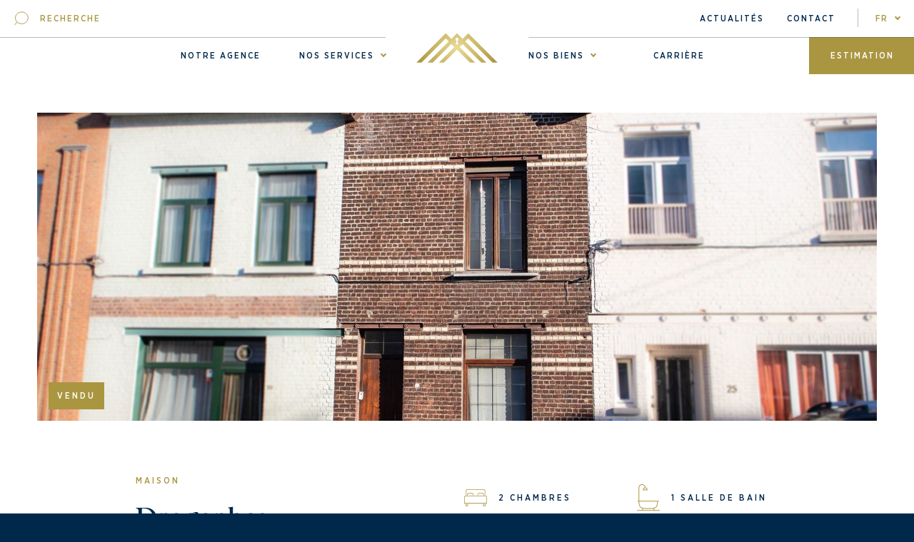

--- FILE ---
content_type: text/html; charset=UTF-8
request_url: https://propertyone.be/fr/properties/vendu-limite-duccle-maison-avec-grand-jardin-14419/
body_size: 45085
content:
<!DOCTYPE html>





<html lang="fr-FR">
	<head>


<!-- Start cookieyes banner -->
<script id="cookieyes" type="text/javascript" src="https://cdn-cookieyes.com/client_data/ef656162b6ae0374ed658243/script.js"></script>
<!-- End cookieyes banner --> 


<!-- Google Tag Manager  -->
 

<script>(function(w,d,s,l,i){w[l]=w[l]||[];w[l].push({'gtm.start':

new Date().getTime(),event:'gtm.js'});var f=d.getElementsByTagName(s)[0],

j=d.createElement(s),dl=l!='dataLayer'?'&l='+l:'';j.async=true;j.src=

'https://www.googletagmanager.com/gtm.js?id='+i+dl;f.parentNode.insertBefore(j,f);

})(window,document,'script','dataLayer','GTM-5DN8HZL');</script>

 
<!-- End Google Tag Manager -->
 
		<meta charset="UTF-8" />
	    <meta name="viewport" content="width=device-width, initial-scale=1, maximum-scale=1" />
	    <meta name="apple-mobile-web-app-capable" content="yes" /> 
		
		    	<meta name="description" content="" /> 
				<!-- <meta name="theme-color" content="#007a3e" /> -->
<!-- 
		<link rel="preconnect" href="https://fonts.googleapis.com">
<link rel="preconnect" href="https://fonts.gstatic.com" crossorigin>
<link href="https://fonts.googleapis.com/css2?family=IBM+Plex+Sans:wght@100;200;300;400;500;600;700&display=swap" rel="stylesheet">
 -->
				<title>VENDU! Limite d&rsquo;Uccle, maison avec grand jardin! | Property One</title>
		
		<!-- Hey, source code investigator! 
		This website is created by
			
		         _       _ _             _____            _             
		    /\  | |     | (_)           |  __ \          (_)            
		   /  \ | |_ ___| |_  ___ _ __  | |  | | ___  ___ _  __ _ _ __  
		  / /\ \| __/ _ \ | |/ _ \ '__| | |  | |/ _ \/ __| |/ _` | '_ \ 
		 / ____ \ ||  __/ | |  __/ |    | |__| |  __/\__ \ | (_| | | | |
		/_/    \_\__\___|_|_|\___|_|    |_____/ \___||___/_|\__, |_| |_|
		                                                     __/ |      
		                                                    |___/   
		Go pay them a visit on 
		http://www.atelierdesign.be
		info@atelierdesign.be
		-->   
 
 
 
 				<meta property="og:type" content="website">
		<meta property="og:url" content="">
		<meta property="og:title" content="">
		<meta property="og:image" content="https://propertyone.be/wp-content/themes/propertyone-theme/img/social/socialshare.jpg">
		<meta property="og:description" content=""> 
 
 				<meta name="twitter:card" content="summary"> 
		<meta name="twitter:url" content="">
		<meta name="twitter:title" content="">
		<meta name="twitter:description" content="">
		<meta name="twitter:image" content="https://propertyone.be/wp-content/themes/propertyone-theme/img/social/socialshare.jpg">

		<meta name='robots' content='max-image-preview:large' />
	<style>img:is([sizes="auto" i], [sizes^="auto," i]) { contain-intrinsic-size: 3000px 1500px }</style>
	
            <script data-no-defer="1" data-ezscrex="false" data-cfasync="false" data-pagespeed-no-defer data-cookieconsent="ignore">
                var ctPublicFunctions = {"_ajax_nonce":"59de33e3b0","_rest_nonce":"10f2fe7fe6","_ajax_url":"\/wp-admin\/admin-ajax.php","_rest_url":"https:\/\/propertyone.be\/wp-json\/","data__cookies_type":"none","data__ajax_type":"rest","data__bot_detector_enabled":"1","data__frontend_data_log_enabled":1,"cookiePrefix":"","wprocket_detected":false,"host_url":"propertyone.be","text__ee_click_to_select":"Click to select the whole data","text__ee_original_email":"The complete one is","text__ee_got_it":"Got it","text__ee_blocked":"Blocked","text__ee_cannot_connect":"Cannot connect","text__ee_cannot_decode":"Can not decode email. Unknown reason","text__ee_email_decoder":"CleanTalk email decoder","text__ee_wait_for_decoding":"The magic is on the way!","text__ee_decoding_process":"Please wait a few seconds while we decode the contact data."}
            </script>
        
            <script data-no-defer="1" data-ezscrex="false" data-cfasync="false" data-pagespeed-no-defer data-cookieconsent="ignore">
                var ctPublic = {"_ajax_nonce":"59de33e3b0","settings__forms__check_internal":"0","settings__forms__check_external":"0","settings__forms__force_protection":"0","settings__forms__search_test":"1","settings__data__bot_detector_enabled":"1","settings__sfw__anti_crawler":0,"blog_home":"https:\/\/propertyone.be\/","pixel__setting":"3","pixel__enabled":false,"pixel__url":null,"data__email_check_before_post":"1","data__email_check_exist_post":"1","data__cookies_type":"none","data__key_is_ok":true,"data__visible_fields_required":true,"wl_brandname":"Anti-Spam by CleanTalk","wl_brandname_short":"CleanTalk","ct_checkjs_key":1182744693,"emailEncoderPassKey":"bd47bfcb40c209b57cc751e417bc686e","bot_detector_forms_excluded":"W10=","advancedCacheExists":false,"varnishCacheExists":false,"wc_ajax_add_to_cart":false}
            </script>
        <link rel='dns-prefetch' href='//fd.cleantalk.org' />
<link rel="alternate" type="application/rss+xml" title="Property One &raquo; VENDU! Limite d&rsquo;Uccle, maison avec grand jardin! Flux des commentaires" href="https://propertyone.be/fr/properties/vendu-limite-duccle-maison-avec-grand-jardin-14419/feed/" />
<link rel='stylesheet' id='formidable-css' href='https://propertyone.be/wp-content/plugins/formidable/css/formidableforms.css?ver=11262341' type='text/css' media='all' />
<style id='classic-theme-styles-inline-css' type='text/css'>
/*! This file is auto-generated */
.wp-block-button__link{color:#fff;background-color:#32373c;border-radius:9999px;box-shadow:none;text-decoration:none;padding:calc(.667em + 2px) calc(1.333em + 2px);font-size:1.125em}.wp-block-file__button{background:#32373c;color:#fff;text-decoration:none}
</style>
<style id='global-styles-inline-css' type='text/css'>
:root{--wp--preset--aspect-ratio--square: 1;--wp--preset--aspect-ratio--4-3: 4/3;--wp--preset--aspect-ratio--3-4: 3/4;--wp--preset--aspect-ratio--3-2: 3/2;--wp--preset--aspect-ratio--2-3: 2/3;--wp--preset--aspect-ratio--16-9: 16/9;--wp--preset--aspect-ratio--9-16: 9/16;--wp--preset--color--black: #000000;--wp--preset--color--cyan-bluish-gray: #abb8c3;--wp--preset--color--white: #ffffff;--wp--preset--color--pale-pink: #f78da7;--wp--preset--color--vivid-red: #cf2e2e;--wp--preset--color--luminous-vivid-orange: #ff6900;--wp--preset--color--luminous-vivid-amber: #fcb900;--wp--preset--color--light-green-cyan: #7bdcb5;--wp--preset--color--vivid-green-cyan: #00d084;--wp--preset--color--pale-cyan-blue: #8ed1fc;--wp--preset--color--vivid-cyan-blue: #0693e3;--wp--preset--color--vivid-purple: #9b51e0;--wp--preset--gradient--vivid-cyan-blue-to-vivid-purple: linear-gradient(135deg,rgba(6,147,227,1) 0%,rgb(155,81,224) 100%);--wp--preset--gradient--light-green-cyan-to-vivid-green-cyan: linear-gradient(135deg,rgb(122,220,180) 0%,rgb(0,208,130) 100%);--wp--preset--gradient--luminous-vivid-amber-to-luminous-vivid-orange: linear-gradient(135deg,rgba(252,185,0,1) 0%,rgba(255,105,0,1) 100%);--wp--preset--gradient--luminous-vivid-orange-to-vivid-red: linear-gradient(135deg,rgba(255,105,0,1) 0%,rgb(207,46,46) 100%);--wp--preset--gradient--very-light-gray-to-cyan-bluish-gray: linear-gradient(135deg,rgb(238,238,238) 0%,rgb(169,184,195) 100%);--wp--preset--gradient--cool-to-warm-spectrum: linear-gradient(135deg,rgb(74,234,220) 0%,rgb(151,120,209) 20%,rgb(207,42,186) 40%,rgb(238,44,130) 60%,rgb(251,105,98) 80%,rgb(254,248,76) 100%);--wp--preset--gradient--blush-light-purple: linear-gradient(135deg,rgb(255,206,236) 0%,rgb(152,150,240) 100%);--wp--preset--gradient--blush-bordeaux: linear-gradient(135deg,rgb(254,205,165) 0%,rgb(254,45,45) 50%,rgb(107,0,62) 100%);--wp--preset--gradient--luminous-dusk: linear-gradient(135deg,rgb(255,203,112) 0%,rgb(199,81,192) 50%,rgb(65,88,208) 100%);--wp--preset--gradient--pale-ocean: linear-gradient(135deg,rgb(255,245,203) 0%,rgb(182,227,212) 50%,rgb(51,167,181) 100%);--wp--preset--gradient--electric-grass: linear-gradient(135deg,rgb(202,248,128) 0%,rgb(113,206,126) 100%);--wp--preset--gradient--midnight: linear-gradient(135deg,rgb(2,3,129) 0%,rgb(40,116,252) 100%);--wp--preset--font-size--small: 13px;--wp--preset--font-size--medium: 20px;--wp--preset--font-size--large: 36px;--wp--preset--font-size--x-large: 42px;--wp--preset--spacing--20: 0.44rem;--wp--preset--spacing--30: 0.67rem;--wp--preset--spacing--40: 1rem;--wp--preset--spacing--50: 1.5rem;--wp--preset--spacing--60: 2.25rem;--wp--preset--spacing--70: 3.38rem;--wp--preset--spacing--80: 5.06rem;--wp--preset--shadow--natural: 6px 6px 9px rgba(0, 0, 0, 0.2);--wp--preset--shadow--deep: 12px 12px 50px rgba(0, 0, 0, 0.4);--wp--preset--shadow--sharp: 6px 6px 0px rgba(0, 0, 0, 0.2);--wp--preset--shadow--outlined: 6px 6px 0px -3px rgba(255, 255, 255, 1), 6px 6px rgba(0, 0, 0, 1);--wp--preset--shadow--crisp: 6px 6px 0px rgba(0, 0, 0, 1);}:where(.is-layout-flex){gap: 0.5em;}:where(.is-layout-grid){gap: 0.5em;}body .is-layout-flex{display: flex;}.is-layout-flex{flex-wrap: wrap;align-items: center;}.is-layout-flex > :is(*, div){margin: 0;}body .is-layout-grid{display: grid;}.is-layout-grid > :is(*, div){margin: 0;}:where(.wp-block-columns.is-layout-flex){gap: 2em;}:where(.wp-block-columns.is-layout-grid){gap: 2em;}:where(.wp-block-post-template.is-layout-flex){gap: 1.25em;}:where(.wp-block-post-template.is-layout-grid){gap: 1.25em;}.has-black-color{color: var(--wp--preset--color--black) !important;}.has-cyan-bluish-gray-color{color: var(--wp--preset--color--cyan-bluish-gray) !important;}.has-white-color{color: var(--wp--preset--color--white) !important;}.has-pale-pink-color{color: var(--wp--preset--color--pale-pink) !important;}.has-vivid-red-color{color: var(--wp--preset--color--vivid-red) !important;}.has-luminous-vivid-orange-color{color: var(--wp--preset--color--luminous-vivid-orange) !important;}.has-luminous-vivid-amber-color{color: var(--wp--preset--color--luminous-vivid-amber) !important;}.has-light-green-cyan-color{color: var(--wp--preset--color--light-green-cyan) !important;}.has-vivid-green-cyan-color{color: var(--wp--preset--color--vivid-green-cyan) !important;}.has-pale-cyan-blue-color{color: var(--wp--preset--color--pale-cyan-blue) !important;}.has-vivid-cyan-blue-color{color: var(--wp--preset--color--vivid-cyan-blue) !important;}.has-vivid-purple-color{color: var(--wp--preset--color--vivid-purple) !important;}.has-black-background-color{background-color: var(--wp--preset--color--black) !important;}.has-cyan-bluish-gray-background-color{background-color: var(--wp--preset--color--cyan-bluish-gray) !important;}.has-white-background-color{background-color: var(--wp--preset--color--white) !important;}.has-pale-pink-background-color{background-color: var(--wp--preset--color--pale-pink) !important;}.has-vivid-red-background-color{background-color: var(--wp--preset--color--vivid-red) !important;}.has-luminous-vivid-orange-background-color{background-color: var(--wp--preset--color--luminous-vivid-orange) !important;}.has-luminous-vivid-amber-background-color{background-color: var(--wp--preset--color--luminous-vivid-amber) !important;}.has-light-green-cyan-background-color{background-color: var(--wp--preset--color--light-green-cyan) !important;}.has-vivid-green-cyan-background-color{background-color: var(--wp--preset--color--vivid-green-cyan) !important;}.has-pale-cyan-blue-background-color{background-color: var(--wp--preset--color--pale-cyan-blue) !important;}.has-vivid-cyan-blue-background-color{background-color: var(--wp--preset--color--vivid-cyan-blue) !important;}.has-vivid-purple-background-color{background-color: var(--wp--preset--color--vivid-purple) !important;}.has-black-border-color{border-color: var(--wp--preset--color--black) !important;}.has-cyan-bluish-gray-border-color{border-color: var(--wp--preset--color--cyan-bluish-gray) !important;}.has-white-border-color{border-color: var(--wp--preset--color--white) !important;}.has-pale-pink-border-color{border-color: var(--wp--preset--color--pale-pink) !important;}.has-vivid-red-border-color{border-color: var(--wp--preset--color--vivid-red) !important;}.has-luminous-vivid-orange-border-color{border-color: var(--wp--preset--color--luminous-vivid-orange) !important;}.has-luminous-vivid-amber-border-color{border-color: var(--wp--preset--color--luminous-vivid-amber) !important;}.has-light-green-cyan-border-color{border-color: var(--wp--preset--color--light-green-cyan) !important;}.has-vivid-green-cyan-border-color{border-color: var(--wp--preset--color--vivid-green-cyan) !important;}.has-pale-cyan-blue-border-color{border-color: var(--wp--preset--color--pale-cyan-blue) !important;}.has-vivid-cyan-blue-border-color{border-color: var(--wp--preset--color--vivid-cyan-blue) !important;}.has-vivid-purple-border-color{border-color: var(--wp--preset--color--vivid-purple) !important;}.has-vivid-cyan-blue-to-vivid-purple-gradient-background{background: var(--wp--preset--gradient--vivid-cyan-blue-to-vivid-purple) !important;}.has-light-green-cyan-to-vivid-green-cyan-gradient-background{background: var(--wp--preset--gradient--light-green-cyan-to-vivid-green-cyan) !important;}.has-luminous-vivid-amber-to-luminous-vivid-orange-gradient-background{background: var(--wp--preset--gradient--luminous-vivid-amber-to-luminous-vivid-orange) !important;}.has-luminous-vivid-orange-to-vivid-red-gradient-background{background: var(--wp--preset--gradient--luminous-vivid-orange-to-vivid-red) !important;}.has-very-light-gray-to-cyan-bluish-gray-gradient-background{background: var(--wp--preset--gradient--very-light-gray-to-cyan-bluish-gray) !important;}.has-cool-to-warm-spectrum-gradient-background{background: var(--wp--preset--gradient--cool-to-warm-spectrum) !important;}.has-blush-light-purple-gradient-background{background: var(--wp--preset--gradient--blush-light-purple) !important;}.has-blush-bordeaux-gradient-background{background: var(--wp--preset--gradient--blush-bordeaux) !important;}.has-luminous-dusk-gradient-background{background: var(--wp--preset--gradient--luminous-dusk) !important;}.has-pale-ocean-gradient-background{background: var(--wp--preset--gradient--pale-ocean) !important;}.has-electric-grass-gradient-background{background: var(--wp--preset--gradient--electric-grass) !important;}.has-midnight-gradient-background{background: var(--wp--preset--gradient--midnight) !important;}.has-small-font-size{font-size: var(--wp--preset--font-size--small) !important;}.has-medium-font-size{font-size: var(--wp--preset--font-size--medium) !important;}.has-large-font-size{font-size: var(--wp--preset--font-size--large) !important;}.has-x-large-font-size{font-size: var(--wp--preset--font-size--x-large) !important;}
:where(.wp-block-post-template.is-layout-flex){gap: 1.25em;}:where(.wp-block-post-template.is-layout-grid){gap: 1.25em;}
:where(.wp-block-columns.is-layout-flex){gap: 2em;}:where(.wp-block-columns.is-layout-grid){gap: 2em;}
:root :where(.wp-block-pullquote){font-size: 1.5em;line-height: 1.6;}
</style>
<link rel='stylesheet' id='cleantalk-public-css-css' href='https://propertyone.be/wp-content/plugins/cleantalk-spam-protect/css/cleantalk-public.min.css?ver=6.68_1764200473' type='text/css' media='all' />
<link rel='stylesheet' id='cleantalk-email-decoder-css-css' href='https://propertyone.be/wp-content/plugins/cleantalk-spam-protect/css/cleantalk-email-decoder.min.css?ver=6.68_1764200473' type='text/css' media='all' />
<link rel='stylesheet' id='wp-components-css' href='https://propertyone.be/wp-includes/css/dist/components/style.min.css?ver=6.8.3' type='text/css' media='all' />
<link rel='stylesheet' id='godaddy-styles-css' href='https://propertyone.be/wp-content/mu-plugins/vendor/wpex/godaddy-launch/includes/Dependencies/GoDaddy/Styles/build/latest.css?ver=2.0.2' type='text/css' media='all' />
<link rel='stylesheet' id='main-style-css' href='https://propertyone.be/wp-content/themes/propertyone-theme/style.css?ver=126707' type='text/css' media='all' />
<link rel='stylesheet' id='aos-css' href='https://propertyone.be/wp-content/themes/propertyone-theme/css/aos.css?ver=142289' type='text/css' media='all' />
<link rel='stylesheet' id='fancybox-css' href='https://propertyone.be/wp-content/themes/propertyone-theme/css/jquery.fancybox.min.css?ver=147039' type='text/css' media='all' />
<link rel='stylesheet' id='swiper-css' href='https://propertyone.be/wp-content/themes/propertyone-theme/css/swiper.css?ver=133721' type='text/css' media='all' />
<script type="text/javascript" src="https://propertyone.be/wp-content/plugins/cleantalk-spam-protect/js/apbct-public-bundle.min.js?ver=6.68_1764200473" id="apbct-public-bundle.min-js-js"></script>
<script type="text/javascript" src="https://fd.cleantalk.org/ct-bot-detector-wrapper.js?ver=6.68" id="ct_bot_detector-js" defer="defer" data-wp-strategy="defer"></script>
<link rel="https://api.w.org/" href="https://propertyone.be/wp-json/" /><link rel="EditURI" type="application/rsd+xml" title="RSD" href="https://propertyone.be/xmlrpc.php?rsd" />
<link rel="canonical" href="https://propertyone.be/fr/properties/vendu-limite-duccle-maison-avec-grand-jardin-14419/" />
<link rel='shortlink' href='https://propertyone.be/?p=21344' />
<link rel="alternate" title="oEmbed (JSON)" type="application/json+oembed" href="https://propertyone.be/wp-json/oembed/1.0/embed?url=https%3A%2F%2Fpropertyone.be%2Ffr%2Fproperties%2Fvendu-limite-duccle-maison-avec-grand-jardin-14419%2F&#038;lang=fr" />
<link rel="alternate" title="oEmbed (XML)" type="text/xml+oembed" href="https://propertyone.be/wp-json/oembed/1.0/embed?url=https%3A%2F%2Fpropertyone.be%2Ffr%2Fproperties%2Fvendu-limite-duccle-maison-avec-grand-jardin-14419%2F&#038;format=xml&#038;lang=fr" />
<script>document.documentElement.className += " js";</script>
<link rel="apple-touch-icon" sizes="180x180" href="/wp-content/uploads/fbrfg/apple-touch-icon.png">
<link rel="icon" type="image/png" sizes="32x32" href="/wp-content/uploads/fbrfg/favicon-32x32.png">
<link rel="icon" type="image/png" sizes="16x16" href="/wp-content/uploads/fbrfg/favicon-16x16.png">
<link rel="manifest" href="/wp-content/uploads/fbrfg/site.webmanifest">
<link rel="shortcut icon" href="/wp-content/uploads/fbrfg/favicon.ico">
<meta name="msapplication-TileColor" content="#da532c">
<meta name="msapplication-config" content="/wp-content/uploads/fbrfg/browserconfig.xml">
<meta name="theme-color" content="#ffffff">		<style type="text/css" id="wp-custom-css">
			.frm_forms form select {
	padding: 0 20px !important;
}		</style>
		    
	</head> 

	<body class="wp-singular properties-template-default single single-properties postid-21344 wp-theme-propertyone-theme scrollTop chrome windows" data-aos-duration="1250" >	

		 
<!-- Google Tag Manager (noscript) -->

<noscript><iframe src=https://www.googletagmanager.com/ns.html?id=GTM-5DN8HZL

height="0" width="0" style="display:none;visibility:hidden"></iframe></noscript>

<!-- End Google Tag Manager (noscript) -->

									


		
		

        <div id="loader-bg"></div>
        <div id="loader-logo">
			<iframe scrolling="no" src="https://propertyone.be/wp-content/themes/propertyone-theme/animationintro.html">
				
			</iframe>
		</div>
		
		
								<header class="po-header">
									<div class="grid flex">
										<div class="d-col-21 l-col-21 t-grid m-grid flex center">
										<a class="logo" href="https://propertyone.be/fr/">
					
										<img src="https://propertyone.be/wp-content/themes/propertyone-theme/img/logo-icon.svg"  width="114" height="42"  alt="Property One" />
					</a>

					<a class="menu-toggle">
						<div class="menu">Menu</div> 
						<div class="bg">
							<div></div>
						</div>
					</a>

				</div>
									</div>


    <nav>


    	<a href="https://propertyone.be/fr/properties/" class="po-menu-search">
    		Recherche    	</a>

<div class="content">
		 			<div class="menu-lang">
							<a class="currentlang" href="#">
								fr							</a>											
							<ul class="">
								<li><a href ="https://propertyone.be/en/" hreflang = "en">en</a></li><li class="current-lang"><a href ="https://propertyone.be/fr/properties/vendu-limite-duccle-maison-avec-grand-jardin-14419/" hreflang = "fr">fr</a></li>							</ul>
						</div>  


        
<ul id="main-menu" class="menu"><li id="menu-item-409" class="menu-item menu-item-type-custom menu-item-object-custom menu-item-has-children menu-item-409"><a href="#">Property One</a>
<ul class="sub-menu">
	<li id="menu-item-412" class="menu-item menu-item-type-post_type menu-item-object-page menu-item-412"><a href="https://propertyone.be/fr/notre-agence-immobiliere/">Notre agence</a></li>
	<li id="menu-item-410" class="menu-item menu-item-type-post_type menu-item-object-page menu-item-410"><a href="https://propertyone.be/fr/actualites/">Actualités</a></li>
	<li id="menu-item-421" class="menu-item menu-item-type-post_type menu-item-object-page menu-item-421"><a href="https://propertyone.be/fr/carriere/">Carrière</a></li>
	<li id="menu-item-411" class="menu-item menu-item-type-post_type menu-item-object-page menu-item-411"><a href="https://propertyone.be/fr/contact/">Contact</a></li>
</ul>
</li>
<li id="menu-item-413" class="menu-item menu-item-type-post_type menu-item-object-page menu-item-has-children menu-item-413"><a href="https://propertyone.be/fr/nos-services/">Nos Services</a>
<ul class="sub-menu">
	<li id="menu-item-414" class="menu-item menu-item-type-post_type menu-item-object-services menu-item-414"><a href="https://propertyone.be/fr/services/proprietaire/">Aux propriétaires</a></li>
	<li id="menu-item-415" class="menu-item menu-item-type-post_type menu-item-object-services menu-item-415"><a href="https://propertyone.be/fr/services/promoteur-immobilier/">Aux promoteurs</a></li>
	<li id="menu-item-416" class="menu-item menu-item-type-post_type menu-item-object-services menu-item-416"><a href="https://propertyone.be/fr/services/vous-etes-aquereurs/">Aux acquéreurs</a></li>
	<li id="menu-item-417" class="menu-item menu-item-type-post_type menu-item-object-services menu-item-417"><a href="https://propertyone.be/fr/services/investisseurs/">Aux investisseurs</a></li>
</ul>
</li>
<li id="menu-item-418" class="menu-item menu-item-type-post_type menu-item-object-page menu-item-has-children menu-item-418"><a href="https://propertyone.be/fr/nos-biens/">Nos biens</a>
<ul class="sub-menu">
	<li id="menu-item-419" class="menu-item menu-item-type-custom menu-item-object-custom menu-item-419"><a href="https://propertyone.be/fr/properties/?goal=0">À vendre</a></li>
	<li id="menu-item-6740" class="menu-item menu-item-type-custom menu-item-object-custom menu-item-6740"><a href="https://propertyone.be/fr/properties/?goal=1">À louer</a></li>
	<li id="menu-item-10359" class="menu-item menu-item-type-custom menu-item-object-custom menu-item-10359"><a href="https://propertyone.be/fr/properties/?goal=0&#038;condition=2">Biens neufs</a></li>
	<li id="menu-item-10353" class="menu-item menu-item-type-custom menu-item-object-custom menu-item-10353"><a href="https://propertyone.be/fr/projects/">Projets neufs</a></li>
</ul>
</li>
<li id="menu-item-420" class="menu-item menu-item-type-post_type menu-item-object-page menu-item-420"><a href="https://propertyone.be/fr/estimation/">Estimation</a></li>
</ul>
<div class="social social-menu">
	
					
																								<a href="https://www.facebook.com/propertyone.be" target="_blank" class="circle-button white"><svg viewBox="0 0 512 512"><path d="M211.9 197.4h-36.7v59.9h36.7V433.1h70.5V256.5h49.2l5.2-59.1h-54.4c0 0 0-22.1 0-33.7 0-13.9 2.8-19.5 16.3-19.5 10.9 0 38.2 0 38.2 0V82.9c0 0-40.2 0-48.8 0 -52.5 0-76.1 23.1-76.1 67.3C211.9 188.8 211.9 197.4 211.9 197.4z"/></svg></a>													
													
																										<a href="https://www.instagram.com/propertyone_bxl/" target="_blank" class="circle-button white"><svg viewBox="0 0 512 512"><g><path d="M256 109.3c47.8 0 53.4 0.2 72.3 1 17.4 0.8 26.9 3.7 33.2 6.2 8.4 3.2 14.3 7.1 20.6 13.4 6.3 6.3 10.1 12.2 13.4 20.6 2.5 6.3 5.4 15.8 6.2 33.2 0.9 18.9 1 24.5 1 72.3s-0.2 53.4-1 72.3c-0.8 17.4-3.7 26.9-6.2 33.2 -3.2 8.4-7.1 14.3-13.4 20.6 -6.3 6.3-12.2 10.1-20.6 13.4 -6.3 2.5-15.8 5.4-33.2 6.2 -18.9 0.9-24.5 1-72.3 1s-53.4-0.2-72.3-1c-17.4-0.8-26.9-3.7-33.2-6.2 -8.4-3.2-14.3-7.1-20.6-13.4 -6.3-6.3-10.1-12.2-13.4-20.6 -2.5-6.3-5.4-15.8-6.2-33.2 -0.9-18.9-1-24.5-1-72.3s0.2-53.4 1-72.3c0.8-17.4 3.7-26.9 6.2-33.2 3.2-8.4 7.1-14.3 13.4-20.6 6.3-6.3 12.2-10.1 20.6-13.4 6.3-2.5 15.8-5.4 33.2-6.2C202.6 109.5 208.2 109.3 256 109.3M256 77.1c-48.6 0-54.7 0.2-73.8 1.1 -19 0.9-32.1 3.9-43.4 8.3 -11.8 4.6-21.7 10.7-31.7 20.6 -9.9 9.9-16.1 19.9-20.6 31.7 -4.4 11.4-7.4 24.4-8.3 43.4 -0.9 19.1-1.1 25.2-1.1 73.8 0 48.6 0.2 54.7 1.1 73.8 0.9 19 3.9 32.1 8.3 43.4 4.6 11.8 10.7 21.7 20.6 31.7 9.9 9.9 19.9 16.1 31.7 20.6 11.4 4.4 24.4 7.4 43.4 8.3 19.1 0.9 25.2 1.1 73.8 1.1s54.7-0.2 73.8-1.1c19-0.9 32.1-3.9 43.4-8.3 11.8-4.6 21.7-10.7 31.7-20.6 9.9-9.9 16.1-19.9 20.6-31.7 4.4-11.4 7.4-24.4 8.3-43.4 0.9-19.1 1.1-25.2 1.1-73.8s-0.2-54.7-1.1-73.8c-0.9-19-3.9-32.1-8.3-43.4 -4.6-11.8-10.7-21.7-20.6-31.7 -9.9-9.9-19.9-16.1-31.7-20.6 -11.4-4.4-24.4-7.4-43.4-8.3C310.7 77.3 304.6 77.1 256 77.1L256 77.1z"/><path d="M256 164.1c-50.7 0-91.9 41.1-91.9 91.9s41.1 91.9 91.9 91.9 91.9-41.1 91.9-91.9S306.7 164.1 256 164.1zM256 315.6c-32.9 0-59.6-26.7-59.6-59.6s26.7-59.6 59.6-59.6 59.6 26.7 59.6 59.6S288.9 315.6 256 315.6z"/><circle cx="351.5" cy="160.5" r="21.5"/></g></svg></a>
													
																										<a href="https://www.linkedin.com/company/property-one-bruxelles/" target="_blank" class="circle-button white"><svg id="svg-icon-linkedin" title="LinkedIn" viewBox="0 0 512 512"><path d="M186.4 142.4c0 19-15.3 34.5-34.2 34.5 -18.9 0-34.2-15.4-34.2-34.5 0-19 15.3-34.5 34.2-34.5C171.1 107.9 186.4 123.4 186.4 142.4zM181.4 201.3h-57.8V388.1h57.8V201.3zM273.8 201.3h-55.4V388.1h55.4c0 0 0-69.3 0-98 0-26.3 12.1-41.9 35.2-41.9 21.3 0 31.5 15 31.5 41.9 0 26.9 0 98 0 98h57.5c0 0 0-68.2 0-118.3 0-50-28.3-74.2-68-74.2 -39.6 0-56.3 30.9-56.3 30.9v-25.2H273.8z" /></svg></a>

																										
																										<a href="https://www.youtube.com/@propertyone_bxl" target="_blank" class="circle-button white"><svg viewBox="0 0 512 512"><path d="M422.6 193.6c-5.3-45.3-23.3-51.6-59-54 -50.8-3.5-164.3-3.5-215.1 0 -35.7 2.4-53.7 8.7-59 54 -4 33.6-4 91.1 0 124.8 5.3 45.3 23.3 51.6 59 54 50.9 3.5 164.3 3.5 215.1 0 35.7-2.4 53.7-8.7 59-54C426.6 284.8 426.6 227.3 422.6 193.6zM222.2 303.4v-94.6l90.7 47.3L222.2 303.4z"/></svg></a></div>




							</div>
    </nav>


								</header>







 		<div class="scroll-wrapper">
			<div data-scroll>
				<div>  <main class="site-main main-propertysingle">

 
<style>


.headline::first-letter {
	text-transform: uppercase !important;
}

</style>


<div class="white-bg">



 


	<div class="grid grid-xxl po-single-properties-heroheader">
		<div class="image-parent px  image-center-zoom-in" >
			 
	           	


					<div class="image   parallax-bg" data-speed="-0.15" data-px data-px-top="120" data-px-bottom="-120">								
						<img src="https://cdn.omnicasapictures.com/data.public/1640-20200910091926/0/046/1605501472295_5faf16e006de316a144b3fb5_xlarge14419AXL.jpg?637544329805840000"> 
					</div>
					<div class="gradient"></div>

						
				 
<p class="label-marquee">
	Vendu			</p> 
	  		</div>
	</div>
	
	<style>	
		.label-marquee {
			position: absolute;
			padding: 12px;
			color: white;
			background: #aa9641;
			left: 16px; bottom: 16px;
    font-size: 12px;
    text-transform: uppercase;
    
    font-family: "Gotham Narrow", sans-serif;
    letter-spacing: 3px;
		}
	</style>
	
	
	<div class="po-single-properties-intro" data-aos="fade-in">
		<div class="grid flex">
			<div class="m-grid t-grid l-col-11 d-col-11">
				<p class="intertitre color-gold pb">Maison</p>
				<h1 class="headline color-blue pb">Drogenbos</h1>
									<p class="price">
						
												
																	 
									 						
						
						275.000						
						
						€								</p>




				<div class="links-box" >
					<a href="#contact" class="contact-button-vtv scroll-to button gold anim-hover" style="background: #aa9641; color: white;"> Nous contacter </a>
						
					<a href="www.propertyone.be" target="_blank" class=" new-button-vtv button anim-hover"><span>Virtual Tour</span></a>
										
					<style>
					
						@media (min-width: 1025px) and (max-width: 1439px) {
							.contact-button-vtv {
								 min-width: 194px !important;
								padding-left: 24px !important;
								padding-right: 24px !important;
							}
							.new-button-vtv { min-width: 168px !important; margin-left: 8px;
								padding-left: 24px !important;
								padding-right: 24px !important; }
							.share-parent { margin-left: 8px !important; }
						}
					
						@media (min-width: 768px) and (max-width: 1024px) {
							.new-button-vtv { margin-left: 28px; }
						}
					
						@media (min-width: 1440px) {
							.new-button-vtv { margin-left: 28px; }
						}
					
						@media (max-width: 767px) {
							.links-box {
								display: block !important;
							}
							.contact-button-vtv, .new-button-vtv {
								margin-bottom: 16px !important;
							}
							.share-parent {
								margin-left: 0 !important;
							}
						}
						
					</style>
					
					<div class="share-parent"> 
						  <input type="checkbox" id="tog" name="tog">
						  <label for="tog" class="toggle"></label>
						  <div class="ic open-c"></div>
						  <div class="ic close-c"></div>
						  <div class="c">
						    <a href="https://www.facebook.com/sharer.php?u=http://propertyone.be/fr/properties/vendu-limite-duccle-maison-avec-grand-jardin-14419/&t=VENDU! Limite d&rsquo;Uccle, maison avec grand jardin!" class="l-1" target="_blank">
						    	<svg version="1.1" id="Capa_1" xmlns="http://www.w3.org/2000/svg" xmlns:xlink="http://www.w3.org/1999/xlink" x="0px" y="0px"
	 viewBox="0 0 155.139 155.139" style="enable-background:new 0 0 155.139 155.139;" xml:space="preserve">
							<g>
								<path id="f_1_" style="fill:#010002;" d="M89.584,155.139V84.378h23.742l3.562-27.585H89.584V39.184
									c0-7.984,2.208-13.425,13.67-13.425l14.595-0.006V1.08C115.325,0.752,106.661,0,96.577,0C75.52,0,61.104,12.853,61.104,36.452
									v20.341H37.29v27.585h23.814v70.761H89.584z"/>
								</g>
								<g>
								</g>
								<g>
								</g>
								<g>
								</g>
								<g>
								</g>
								<g>
								</g>
								<g>
								</g>
								<g>
								</g>
								<g>
								</g>
								<g>
								</g>
								<g>
								</g>
								<g>
								</g>
								<g>
								</g>
								<g>
								</g>
								<g>
								</g>
								<g>
								</g>
								</svg>
							</a>
						    <a href="http://twitter.com/share?url=http://propertyone.be/fr/properties/vendu-limite-duccle-maison-avec-grand-jardin-14419/&text=VENDU! Limite d&rsquo;Uccle, maison avec grand jardin!" target="_blank">
						   		<svg version="1.1" id="Capa_1" xmlns="http://www.w3.org/2000/svg" xmlns:xlink="http://www.w3.org/1999/xlink" x="0px" y="0px"
									 viewBox="0 0 512 512" style="enable-background:new 0 0 512 512;" xml:space="preserve">
								<g>
									<g>
										<path d="M512,97.248c-19.04,8.352-39.328,13.888-60.48,16.576c21.76-12.992,38.368-33.408,46.176-58.016
											c-20.288,12.096-42.688,20.64-66.56,25.408C411.872,60.704,384.416,48,354.464,48c-58.112,0-104.896,47.168-104.896,104.992
											c0,8.32,0.704,16.32,2.432,23.936c-87.264-4.256-164.48-46.08-216.352-109.792c-9.056,15.712-14.368,33.696-14.368,53.056
											c0,36.352,18.72,68.576,46.624,87.232c-16.864-0.32-33.408-5.216-47.424-12.928c0,0.32,0,0.736,0,1.152
											c0,51.008,36.384,93.376,84.096,103.136c-8.544,2.336-17.856,3.456-27.52,3.456c-6.72,0-13.504-0.384-19.872-1.792
											c13.6,41.568,52.192,72.128,98.08,73.12c-35.712,27.936-81.056,44.768-130.144,44.768c-8.608,0-16.864-0.384-25.12-1.44
											C46.496,446.88,101.6,464,161.024,464c193.152,0,298.752-160,298.752-298.688c0-4.64-0.16-9.12-0.384-13.568
											C480.224,136.96,497.728,118.496,512,97.248z"/>
									</g>
								</g>
								<g>
								</g>
								<g>
								</g>
								<g>
								</g>
								<g>
								</g>
								<g>
								</g>
								<g>
								</g>
								<g>
								</g>
								<g>
								</g>
								<g>
								</g>
								<g>
								</g>
								<g>
								</g>
								<g>
								</g>
								<g>
								</g>
								<g>
								</g>
								<g>
								</g>
								</svg>

</a>
						    <a href="https://www.linkedin.com/sharing/share-offsite/?url=http://propertyone.be/fr/properties/vendu-limite-duccle-maison-avec-grand-jardin-14419/">
						    	<svg id="Bold" enable-background="new 0 0 24 24"  viewBox="0 0 24 24" xmlns="http://www.w3.org/2000/svg"><path d="m23.994 24v-.001h.006v-8.802c0-4.306-.927-7.623-5.961-7.623-2.42 0-4.044 1.328-4.707 2.587h-.07v-2.185h-4.773v16.023h4.97v-7.934c0-2.089.396-4.109 2.983-4.109 2.549 0 2.587 2.384 2.587 4.243v7.801z"/><path d="m.396 7.977h4.976v16.023h-4.976z"/><path d="m2.882 0c-1.591 0-2.882 1.291-2.882 2.882s1.291 2.909 2.882 2.909 2.882-1.318 2.882-2.909c-.001-1.591-1.292-2.882-2.882-2.882z"/></svg>
						    </a>

						    <a href="mailto:?subject=VENDU! Limite d&rsquo;Uccle, maison avec grand jardin!&body=http://propertyone.be/fr/properties/vendu-limite-duccle-maison-avec-grand-jardin-14419/"> 
								<!-- Generator: Adobe Illustrator 19.0.0, SVG Export Plug-In . SVG Version: 6.00 Build 0)  -->
								<svg version="1.1" id="Capa_1" xmlns="http://www.w3.org/2000/svg" xmlns:xlink="http://www.w3.org/1999/xlink" x="0px" y="0px"
									 viewBox="0 0 512 512" style="enable-background:new 0 0 512 512;" xml:space="preserve">
								<g>
									<g>
										<path d="M467,61H45C20.218,61,0,81.196,0,106v300c0,24.72,20.128,45,45,45h422c24.72,0,45-20.128,45-45V106
											C512,81.28,491.872,61,467,61z M460.786,91L256.954,294.833L51.359,91H460.786z M30,399.788V112.069l144.479,143.24L30,399.788z
											 M51.213,421l144.57-144.57l50.657,50.222c5.864,5.814,15.327,5.795,21.167-0.046L317,277.213L460.787,421H51.213z M482,399.787
											L338.213,256L482,112.212V399.787z"/>
									</g>
								</g>
								<g>
								</g>
								<g>
								</g>
								<g>
								</g>
								<g>
								</g>
								<g>
								</g>
								<g>
								</g>
								<g>
								</g>
								<g>
								</g>
								<g>
								</g>
								<g>
								</g>
								<g>
								</g>
								<g>
								</g>
								<g>
								</g>
								<g>
								</g>
								<g>
								</g>
								</svg>
							</a>




<a href="https://wa.me/?text=http://propertyone.be/fr/properties/vendu-limite-duccle-maison-avec-grand-jardin-14419/" class="social whatsapp">
	<svg version="1.1" id="Capa_1" xmlns="http://www.w3.org/2000/svg" xmlns:xlink="http://www.w3.org/1999/xlink" x="0px" y="0px"
	 viewBox="0 0 512 512" style="enable-background:new 0 0 512 512;" xml:space="preserve">
	<g>
		<g>
			<path d="M256.064,0h-0.128C114.784,0,0,114.816,0,256c0,56,18.048,107.904,48.736,150.048l-31.904,95.104l98.4-31.456
				C155.712,496.512,204,512,256.064,512C397.216,512,512,397.152,512,256S397.216,0,256.064,0z M405.024,361.504
				c-6.176,17.44-30.688,31.904-50.24,36.128c-13.376,2.848-30.848,5.12-89.664-19.264C189.888,347.2,141.44,270.752,137.664,265.792
				c-3.616-4.96-30.4-40.48-30.4-77.216s18.656-54.624,26.176-62.304c6.176-6.304,16.384-9.184,26.176-9.184
				c3.168,0,6.016,0.16,8.576,0.288c7.52,0.32,11.296,0.768,16.256,12.64c6.176,14.88,21.216,51.616,23.008,55.392
				c1.824,3.776,3.648,8.896,1.088,13.856c-2.4,5.12-4.512,7.392-8.288,11.744c-3.776,4.352-7.36,7.68-11.136,12.352
				c-3.456,4.064-7.36,8.416-3.008,15.936c4.352,7.36,19.392,31.904,41.536,51.616c28.576,25.44,51.744,33.568,60.032,37.024
				c6.176,2.56,13.536,1.952,18.048-2.848c5.728-6.176,12.8-16.416,20-26.496c5.12-7.232,11.584-8.128,18.368-5.568
				c6.912,2.4,43.488,20.48,51.008,24.224c7.52,3.776,12.48,5.568,14.304,8.736C411.2,329.152,411.2,344.032,405.024,361.504z"/>
		</g>
	</g>
	<g>
	</g>
	<g>
	</g>
	<g>
	</g>
	<g>
	</g>
	<g>
	</g>
	<g>
	</g>
	<g>
	</g>
	<g>
	</g>
	<g>
	</g>
	<g>
	</g>
	<g>
	</g>
	<g>
	</g>
	<g>
	</g>
	<g>
	</g>
	<g>
	</g>
	</svg>

</a>


						  </div>
						</div>
						</div>



























			</div>
			<div class="m-grid t-grid l-col-11 d-col-11">
				<div class="liste">
					<p class="bedrooms intertitre color-blue">2&nbsp;Chambres</p>					<p class="bathrooms intertitre color-blue">1&nbsp;Salle de bain</p>					<p class="indoorarea intertitre color-blue">120 m²</p> 					<p class="outdoorarea intertitre color-blue">231 m²</p>					<p class="ref intertitre color-blue">Ref 14419</p>				</div>
				
				
				
										
						
								<a id="map" class="map open-adress" style="display: block;"> </a>
				<a class="intertitre color-blue open-adress">Adresse précise sur demande</a> 
			
				
 
  
				  
				



<script> 

function initMap() {
    var centreMap = {lat: 50.7911, lng: 4.3167};
    var iconmauve = "https://propertyone.be/wp-content/themes/propertyone-theme/img/icon-map.png";
    var iconvert = "https://propertyone.be/wp-content/themes/propertyone-theme/img/icon-map.png";
    var iconorange = "https://propertyone.be/wp-content/themes/propertyone-theme/img/icon-map.png";
    var map = new google.maps.Map(document.getElementById('map'), {
        zoom: 13,
        center: centreMap,zoomControl: false, streetViewControl: false, scaleControl: false, fullscreenControl: false, mapTypeControl: false,
            
								scrollwheel: false,
			
        styles: [
    { "featureType": "all", "elementType": "all", "stylers": [ { "hue": "#ff0000" } ] },
    { "featureType": "administrative", "elementType": "labels.text.fill", "stylers": [ { "color": "#9fabbe" } ] },
    { "featureType": "landscape", "elementType": "all", "stylers": [ { "saturation": "36" }, { "visibility": "on" }, { "color": "#f3f4f9" }, { "lightness": "31" } ] },
    { "featureType": "landscape.man_made", "elementType": "all", "stylers": [ { "saturation": "100" }, { "gamma": "2.45" }, { "color": "#f3f5f8" }, { "lightness": "22" } ] },
    { "featureType": "poi", "elementType": "all", "stylers": [ { "visibility": "on" }, { "saturation": "-15" } ] },
    { "featureType": "poi", "elementType": "geometry", "stylers": [ { "color": "#e8eff6" }, { "visibility": "on" }, { "lightness": "45" } ] },
    { "featureType": "poi", "elementType": "labels.icon", "stylers": [ { "visibility": "off" } ] }, { "featureType": "poi.attraction", "elementType": "all", "stylers": [ { "visibility": "off" } ] },
    { "featureType": "poi.business", "elementType": "all", "stylers": [ { "visibility": "off" } ] },
    { "featureType": "poi.government", "elementType": "all", "stylers": [ { "visibility": "off" } ] },
    { "featureType": "poi.medical", "elementType": "all", "stylers": [ { "visibility": "off" } ] },
    { "featureType": "poi.park", "elementType": "geometry", "stylers": [ { "color": "#e8eff6" }, { "lightness": "14" } ] },
    { "featureType": "poi.park", "elementType": "labels.text", "stylers": [ { "visibility": "off" } ] },
    { "featureType": "poi.park", "elementType": "labels.icon", "stylers": [ { "visibility": "off" } ] },
    { "featureType": "poi.place_of_worship", "elementType": "all", "stylers": [ { "visibility": "off" } ] },
    { "featureType": "poi.school", "elementType": "all", "stylers": [ { "visibility": "off" } ] },
    { "featureType": "poi.sports_complex", "elementType": "all", "stylers": [ { "visibility": "off" } ] },
    { "featureType": "road", "elementType": "all", "stylers": [ { "saturation": -100 }, { "lightness": 45 } ] },
    { "featureType": "road", "elementType": "geometry", "stylers": [ { "color": "#ffffff" } ] },
    { "featureType": "road.highway", "elementType": "all", "stylers": [ { "visibility": "simplified" } ] },
    { "featureType": "road.highway", "elementType": "labels.icon", "stylers": [ { "visibility": "off" } ] },
    { "featureType": "road.arterial", "elementType": "labels.icon", "stylers": [ { "visibility": "off" } ] },
    { "featureType": "transit", "elementType": "all", "stylers": [ { "visibility": "off" } ] }, { "featureType": "water", "elementType": "all", "stylers": [ { "color": "#b5c0d2" }, { "visibility": "on" } ] } ]
    });
        
    
        
 
                                 

        
                 
         
         
         
         
         
          
        
        var marker0 = new google.maps.Marker({
            position: {lat: 50.7911, lng: 4.3167}, 
            icon: iconorange,
            map: map
        });
 
  
        
             

				
         map.set('draggable', false);
			
        
                 
         
         
         
  
        
    
    }

</script>

<script async defer src="https://maps.googleapis.com/maps/api/js?key=AIzaSyDWerUryGJ3F-7Sw_bHTGyAoX3QIFBeuUY&callback=initMap"></script>


 

			</div>	
		</div>
	</div>	 

 




	<div  style="overflow: hidden; max-width: 100vw;">
	<div class="grid swiper xyl-singleblog-swiper single-prop blogSwiper center item"  data-aos="fade-up" >
	    <div class="swiper-wrapper">
				        <div class="swiper-slide" style="width: auto;">  				
				<a href="https://cdn.omnicasapictures.com/data.public/1640-20200910091926/0/046/1605501472295_5faf16df2ca85507a0b3f5f5_14419AL.jpg?637544329728340000" data-animation-effect="false" data-fancybox="gallery">
					<img src="https://cdn.omnicasapictures.com/data.public/1640-20200910091926/0/046/1605501472295_5faf16e078751e5cb874bc02_medium14419AM.jpg?637544329788950000">   
				</a>     	 
	    	</div> 
	    		        <div class="swiper-slide" style="width: auto;">  				
				<a href="https://cdn.omnicasapictures.com/data.public/1640-20200910091926/0/046/1605501472295_5faf16dffad99a671c380fb6_14419BL.jpg?637544329940840000" data-animation-effect="false" data-fancybox="gallery">
					<img src="https://cdn.omnicasapictures.com/data.public/1640-20200910091926/0/046/1605501472295_5faf16dffad99a671c380fb8_medium14419BM.jpg?637544330007520000">   
				</a>     	 
	    	</div> 
	    		        <div class="swiper-slide" style="width: auto;">  				
				<a href="https://cdn.omnicasapictures.com/data.public/1640-20200910091926/0/046/1605501472295_5faf16e164e4c894f8b95077_14419CL.jpg?637544329902800000" data-animation-effect="false" data-fancybox="gallery">
					<img src="https://cdn.omnicasapictures.com/data.public/1640-20200910091926/0/046/1605501472295_5faf16e178751e5cb874bc08_medium14419CM.jpg?637544329940650000">   
				</a>     	 
	    	</div> 
	    		        <div class="swiper-slide" style="width: auto;">  				
				<a href="https://cdn.omnicasapictures.com/data.public/1640-20200910091926/0/046/1605501472296_5faf16eebf08b272f04cde66_14419DL.jpg?637544329955160000" data-animation-effect="false" data-fancybox="gallery">
					<img src="https://cdn.omnicasapictures.com/data.public/1640-20200910091926/0/046/1605501472296_5faf16ee06de316a144b3fc3_medium14419DM.jpg?637544330027120000">   
				</a>     	 
	    	</div> 
	    		        <div class="swiper-slide" style="width: auto;">  				
				<a href="https://cdn.omnicasapictures.com/data.public/1640-20200910091926/0/046/1605501472296_5faf16ecfad99a671c380fbe_14419EL.jpg?637544330188460000" data-animation-effect="false" data-fancybox="gallery">
					<img src="https://cdn.omnicasapictures.com/data.public/1640-20200910091926/0/046/1605501472296_5faf16ed8bde224ed4f6dabc_medium14419EM.jpg?637544330238590000">   
				</a>     	 
	    	</div> 
	    		        <div class="swiper-slide" style="width: auto;">  				
				<a href="https://cdn.omnicasapictures.com/data.public/1640-20200910091926/0/046/1605501472296_5faf16ed2344a83714a9afe9_14419FL.jpg?637544330117520000" data-animation-effect="false" data-fancybox="gallery">
					<img src="https://cdn.omnicasapictures.com/data.public/1640-20200910091926/0/046/1605501472296_5faf16ed67410a512cb0e3dc_medium14419FM.jpg?637544330150030000">   
				</a>     	 
	    	</div> 
	    		        <div class="swiper-slide" style="width: auto;">  				
				<a href="https://cdn.omnicasapictures.com/data.public/1640-20200910091926/0/045/1605501472226_5faf168bfad99a671c380f66_14419GL.jpg?637544330238600000" data-animation-effect="false" data-fancybox="gallery">
					<img src="https://cdn.omnicasapictures.com/data.public/1640-20200910091926/0/045/1605501472226_5faf168b67410a512cb0e39a_medium14419GM.jpg?637544330257790000">   
				</a>     	 
	    	</div> 
	    		        <div class="swiper-slide" style="width: auto;">  				
				<a href="https://cdn.omnicasapictures.com/data.public/1640-20200910091926/0/045/1605501472226_5faf168b67410a512cb0e399_14419HL.jpg?637544330372970000" data-animation-effect="false" data-fancybox="gallery">
					<img src="https://cdn.omnicasapictures.com/data.public/1640-20200910091926/0/045/1605501472226_5faf168c2344a83714a9afa6_medium14419HM.jpg?637544330399220000">   
				</a>     	 
	    	</div> 
	    		        <div class="swiper-slide" style="width: auto;">  				
				<a href="https://cdn.omnicasapictures.com/data.public/1640-20200910091926/0/045/1605501472226_5faf168c06de316a144b3f7a_14419IL.jpg?637544330380840000" data-animation-effect="false" data-fancybox="gallery">
					<img src="https://cdn.omnicasapictures.com/data.public/1640-20200910091926/0/045/1605501472226_5faf168c8bde224ed4f6da7e_medium14419IM.jpg?637544330445390000">   
				</a>     	 
	    	</div> 
	    		        <div class="swiper-slide" style="width: auto;">  				
				<a href="https://cdn.omnicasapictures.com/data.public/1640-20200910091926/0/045/1605501472227_5faf169a2ca85507a0b3f5b7_14419JL.jpg?637544330438300000" data-animation-effect="false" data-fancybox="gallery">
					<img src="https://cdn.omnicasapictures.com/data.public/1640-20200910091926/0/045/1605501472227_5faf169b2ca85507a0b3f5b9_medium14419JM.jpg?637544330484380000">   
				</a>     	 
	    	</div> 
	    		        <div class="swiper-slide" style="width: auto;">  				
				<a href="https://cdn.omnicasapictures.com/data.public/1640-20200910091926/0/045/1605501472227_5faf169b7d17cf66a085fb8e_14419KL.jpg?637544330780650000" data-animation-effect="false" data-fancybox="gallery">
					<img src="https://cdn.omnicasapictures.com/data.public/1640-20200910091926/0/045/1605501472227_5faf169b06de316a144b3f83_medium14419KM.jpg?637544330807430000">   
				</a>     	 
	    	</div> 
	    		        <div class="swiper-slide" style="width: auto;">  				
				<a href="https://cdn.omnicasapictures.com/data.public/1640-20200910091926/0/045/1605501472227_5faf169abf08b272f04cde22_14419LL.jpg?637544330819270000" data-animation-effect="false" data-fancybox="gallery">
					<img src="https://cdn.omnicasapictures.com/data.public/1640-20200910091926/0/045/1605501472227_5faf169afad99a671c380f79_medium14419LM.jpg?637544330900830000">   
				</a>     	 
	    	</div> 
	    	   
	    </div>
		<div class="options swiper-options-blog">
		      <div class="swiper-pagination flex"></div>
		      <div class="navig">
		      	<div class="swiper-button-next"></div>
		      	<div class="swiper-button-prev"></div>
		      </div>
		   
		</div>
	</div>
	</div>

	<div class="grid"  data-aos="fade-up">
		<div class="m-grid t-col-16 l-col-16 d-col-16 center">
			<h2 class="intertitre pb color-gold">Description</h2>
			<h3 class="headline pb color-blue">VENDU! Limite d'Uccle, maison avec grand jardin!</h3>
			<div class="paragraph color-blue"><style type="text/css">.csAD7A2888{text-align:left;text-indent:0pt;margin:12pt 0pt 12pt 0pt}.cs63EB74B2{color:#000000;background-color:transparent;font-family:Times New Roman;font-size:12pt;font-weight:normal;font-style:normal;}</style><p class="csAD7A2888"><span class="cs63EB74B2">VENDU! Property One vous propose &agrave; la limite d&rsquo;Uccle une charmante maison situ&eacute;e dans un quartier calme &agrave; deux pas du shopping de Drogenbos et &agrave; proximit&eacute; du ring. Celle-ci se compose d&rsquo;un s&eacute;jour, un salon, une cuisine super &eacute;quip&eacute;e avec coin &agrave; d&eacute;jeuner, deux chambres, une salle de bains et un grand jardin ! La maison a b&eacute;n&eacute;fici&eacute; de nombreuses r&eacute;novations et peut &ecirc;tre encore am&eacute;lior&eacute;e par l&rsquo;am&eacute;nagement du grenier en superficie habitable pour y faire une suite parentale et aussi par l&rsquo;am&eacute;nagement du jardin qui est vrai havre de paix au milieu de la ville. Maison &agrave; d&eacute;couvrir rapidement ! Faire offre &agrave; partir de 275.000&euro;. Plus d&#39;informations sur la situation via notre site : www.propertyone.be</span></p></div>
		</div>
	</div>


	<br>	<br>	<br>	<br>	
		<div class="m-grid t-col-16 l-col-16 d-col-16 center flex "  data-aos="fade-in">

			<h2 class="intertitre pb color-gold ">Détails</h2>
		</div>

	<div class="grid details-parent po-single-properties-list" data-aos="fade-in">
		<div class="m-grid t-grid l-col-18 d-col-18 center flex">


			<div class="item-parent t-col-8 l-col-9 d-col-9">
			<div class="t-col-7 l-col-7 d-col-7 center">


				<h3 class="headline color-blue accordion-title">Général<span></span></h3>
				<div class="paragraph accordion-content">
					<p><span>Type de bien</span>Maison</p>					<p><span>Condition</span>bon état</p>					<p><span>Disponibilité</span>A l'acte</p>					<p><span>Année de construction</span>1920</p>									</div>
			</div>
			</div>
						<div class="item-parent t-col-8 l-col-9 d-col-9">
			<div class="t-col-7 l-col-7 d-col-7 center">
				<h3 class="headline color-blue accordion-title">Aspects financiers<span></span></h3>
				<div class="paragraph accordion-content">
					<p><span>Revenu cadastral</span>575</p>										 
				</div>
			</div>
			</div>
			 
			<div class="item-parent t-col-8 l-col-9 d-col-9">
			<div class="t-col-7 l-col-7 d-col-7 center">
				<h3 class="headline color-blue accordion-title">Intérieur<span></span></h3>
				<div class="paragraph accordion-content">
										<p><span>Nbre d'étages</span>2</p>					 
					 
					<p><span>Châssis</span>bois</p> 
					<p><span>Vitrage</span>Double</p> 
					<p><span>Chauffage</span>C.C. au gaz - Individuel</p>  
					<p><span>Électricité</span>Oui, conforme RGIE</p>  
					<p><span>Cuisine</span>hyper-équipée</p>  
					<p><span>Chambres</span>2</p>  
					<p><span>Salles de bain</span>1</p>  
					<p><span>Grenier</span>1</p>  
					  
					  
					  
				</div>
			</div>
			</div>

			<div class="item-parent t-col-8 l-col-9 d-col-9">
			<div class="t-col-7 l-col-7 d-col-7 center">
				<h3 class="headline color-blue accordion-title">Extérieur<span></span></h3>
				<div class="paragraph accordion-content"> 
					  
					  
					  
					  
					<p><span>Jardin</span>1</p>  
					  
					  
					  
					  
					  
					  
				</div>
			</div>
			</div>

			<div class="item-parent t-col-8 l-col-9 d-col-9">
			<div class="t-col-7 l-col-7 d-col-7 center">
				<h3 class="headline color-blue accordion-title">Terrain & environs<span></span></h3>
				<div class="paragraph accordion-content">
					<p><span>Environnement (type)</span>calme</p>					<p><span>Terrain (taille)</span>231&nbsp;m²</p>					<p><span>Surface habitable</span>120&nbsp;m²</p>					<p><span>Zone inondable</span>Non</p> 
					 
				</div>
			</div>
			</div>
						<div class="item-parent t-col-8 l-col-9 d-col-9">
			<div class="t-col-7 l-col-7 d-col-7 center">
				<h3 class="headline color-blue accordion-title">PEB<span></span></h3>
				<div class="paragraph accordion-content">
					<p><span>Code unique</span>20190122-0002125676-RES-1</p>					<p><span>Énergie spécifique (kWh / m² / an)</span>230</p>					 
					<p><span>PEB (Classe)</span>C</p> 
				</div>
			</div>
			</div>
			 
		</div>
	</div>

 
	
	<div class="po-single-properties-cta" id="contact">
		<div class="grid flex" data-aos="fade-in">
			<div class="m-col-9 t-col-15 l-col-9 d-col-9 left">
				<h2 class="intertitre color-gold pb">Contact</h2>
				<h3 class="headline color-white pb">Vous êtes intéressé par ce bien ?<br />Vous désirez plus d’informations ?</h3>
			</div>
			<div class="m-col-9 t-col-15 l-col-9 d-col-9 right">
				<a href="#" class="button gold open-contact-us">Demande d'infos</a>
				<a href="tel:+3223766066 " class="button blue">02 376 60 66</a>
				<a href="mailto:info@propertyone.be" class="button blue">info@propertyone.be</a>
			</div>	
		</div>
	</div>	
 

</div>

 


<div class="po-homepage-properties single" style="padding-bottom: 0; ">
	<div class="grid"  data-aos="fade-in">

<div class="text-center">
		<h2 class="intertitre color-blue">Biens similaires</h2> 
</div>
		<div class="swiper swiperMobile">
	 		
	      	<div class="swiper-wrapper">


								
					<!-- Repeat This -->
												<div class="swiper-slide m-grid t-col-8 l-col-7 d-col-7" > 
															<a href="https://propertyone.be/fr/properties/vendu-maison-2-ou-3-chambres-avec-garage-box-14486/" class="m-grid t-col-8 l-col-7 d-col-7 item">
								<div class="image">
									<img src="https://cdn.omnicasapictures.com/data.public/1640-20200910091926/0/049/1605501472392_5faf182a3ecd55af34a81db3_medium14486AM.jpg?637544339188710000">
																		<p class="category">Vendu</p>
																	</div>
								<div class="content">
									<div class="first">
										<p class="type">Maison</p>
										<p class="price">285.000 €</p>
									</div>
									<div class="last">
										<p class="location">Drogenbos</p>
										<p class="area">120m² - 2ch</p>
									</div>
								</div>
							</a>
							</div>
													<div class="swiper-slide m-grid t-col-8 l-col-7 d-col-7" > 
															<a href="https://propertyone.be/fr/properties/vendu-limite-duccle-maison-avec-grand-jardin-14419/" class="m-grid t-col-8 l-col-7 d-col-7 item">
								<div class="image">
									<img src="https://cdn.omnicasapictures.com/data.public/1640-20200910091926/0/046/1605501472295_5faf16e078751e5cb874bc02_medium14419AM.jpg?637544329788950000">
																		<p class="category">Vendu</p>
																	</div>
								<div class="content">
									<div class="first">
										<p class="type">Maison</p>
										<p class="price">275.000 €</p>
									</div>
									<div class="last">
										<p class="location">Drogenbos</p>
										<p class="area">231m² - 2ch</p>
									</div>
								</div>
							</a>
							</div>
													<div class="swiper-slide m-grid t-col-8 l-col-7 d-col-7" > 
															<a href="https://propertyone.be/fr/properties/vendu-maison-avec-jardin-frontiere-drogenbos-forest-14905/" class="m-grid t-col-8 l-col-7 d-col-7 item">
								<div class="image">
									<img src="https://cdn.omnicasapictures.com/data.public/1640-20200910091926/0/073/E2638132668551374010_14905AM.jpg?638257905788800000">
																		<p class="category">Vendu</p>
																	</div>
								<div class="content">
									<div class="first">
										<p class="type">Maison</p>
										<p class="price">335.000 €</p>
									</div>
									<div class="last">
										<p class="location">DROGENBOS</p>
										<p class="area">145m² - 3ch</p>
									</div>
								</div>
							</a>
							</div>
													<div class="swiper-slide m-grid t-col-8 l-col-7 d-col-7" > 
															<a href="https://propertyone.be/fr/properties/vendu-maison-3-facades-en-bordure-duccle-14764/" class="m-grid t-col-8 l-col-7 d-col-7 item">
								<div class="image">
									<img src="https://cdn.omnicasapictures.com/data.public/1640-20200910091926/0/065/E1637823403251689166_14764AM.jpg?637958932104170000">
																		<p class="category">Vendu</p>
																	</div>
								<div class="content">
									<div class="first">
										<p class="type">Maison</p>
										<p class="price">365.000 €</p>
									</div>
									<div class="last">
										<p class="location">DROGENBOS</p>
										<p class="area">145m² - 3ch</p>
									</div>
								</div>
							</a>
							</div>
													<div class="swiper-slide m-grid t-col-8 l-col-7 d-col-7" > 
															<a href="https://propertyone.be/fr/properties/vendu-maison-en-excellent-etat-situee-a-100m-de-uccle-15149/" class="m-grid t-col-8 l-col-7 d-col-7 item">
								<div class="image">
									<img src="https://cdn.omnicasapictures.com/data.public/1640-20200910091926/0/087/E1638652990183250364_15149AM.jpg?638757404870690000">
																		<p class="category">Vendu</p>
																	</div>
								<div class="content">
									<div class="first">
										<p class="type">Maison</p>
										<p class="price">550.000 €</p>
									</div>
									<div class="last">
										<p class="location">DROGENBOS</p>
										<p class="area">208m² - 3ch</p>
									</div>
								</div>
							</a>
							</div>
						

	 	 	  		 

	  		</div>
	  	</div>

 

	</div>
</div>







	
<div class="po-big-cta px" data-aos="custom" data-pid="" id="poBigCta">

	
		<div class="rellax image-parent  image-center-zoom-in " data-px data-px-top="-320" data-px-bottom="320">
			<img src="https://propertyone.be/wp-content/uploads/2021/12/pexels-expect-best-323780-2-scaled-1920x1355.jpg" alt="Property One VENDU! Limite d&rsquo;Uccle, maison avec grand jardin!">		</div>

	


	<div class="gradient"></div>
	<div class="grid">
		<div class="m-grid t-col-13 l-col-14 d-col-11 center aos-custom" data-aos="custom">

							<p class="big">Et si on discutait de votre projet immobilier ?</p>
			
							<p class="small">Nous serions ravis de vous aider.</p>
			
							<div>
						<a class="button" href="https://propertyone.be/fr/contact/" target="_self">Contactez-nous</a>
					</div>
				
			
		</div>
	</div>

	<div class="po-small-cta">
		<div class="grid">
			<div class="m-grid t-grid l-col-21 d-col-19 center blue-bg flex">
				<div class="m-grid t-col-4 l-col-6 d-col-6">
					<p class="stayintouch">
						<span class="part-1">Stay <span class="italic">in</span></span>
						<span class="part-2">touch</span>
					</p>
				</div>
				<div class="m-grid t-col-6 l-col-8 d-col-6 text">


					


						
																						Recevez toutes nos opportunités par email														
						

					

				</div>


				<div class="m-grid t-col-3 l-col-4 d-col-4 arrow">


					

																					<a href="#" class="open-newsletterRecherche"></a>


								<div id="newsletterRecherche" class="form-fixed-box contact-us newsletterRecherche">

									<p class="big"><span class="min-miniphone">Recherche</span><span class="max-miniphone">Recherche</span></p>
									<div class="close close-form-box close-newsletterRecherche"><span></span></div>

									<div class="content">
										<div class="frm_forms  with_frm_style frm_style_formidable-style" id="frm_form_6_container" data-token="ea67a97c8b7529e48c3f4a991db6de90">
<form enctype="multipart/form-data" method="post" class="frm-show-form  frm_ajax_submit  frm_pro_form " id="form_recherche7930644197" data-token="ea67a97c8b7529e48c3f4a991db6de90">
<div class="frm_form_fields ">
<fieldset>
<legend class="frm_screen_reader">Recherche</legend>

<div class="frm_fields_container">
<input type="hidden" name="frm_action" value="create" />
<input type="hidden" name="form_id" value="6" />
<input type="hidden" name="frm_hide_fields_6" id="frm_hide_fields_6" value="" />
<input type="hidden" name="form_key" value="recherche7930644197" />
<input type="hidden" name="item_meta[0]" value="" />
<input type="hidden" id="frm_submit_entry_6" name="frm_submit_entry_6" value="6e595829d2" /><input type="hidden" name="_wp_http_referer" value="/fr/properties/vendu-limite-duccle-maison-avec-grand-jardin-14419/" /><div id="frm_field_103_container" class="frm_form_field  frm_html_container form-field">
<h2>Vous recherchez</h2>
</div>
<div id="frm_field_44_container" class="frm_form_field form-field  frm_top_container frm_two_col frm_display_format_buttons frm_text_align_center">
    <div  id="field_7gtt6_label" class="frm_primary_label">
        <span class="frm_required" aria-hidden="true"></span>
    </div>
    <div class="frm_opt_container" aria-labelledby="field_7gtt6_label" role="radiogroup">		<div class="frm_radio" id="frm_radio_44-0">			<label  for="field_7gtt6-0">
					<input type="radio" name="item_meta[44]" id="field_7gtt6-0" value="0"
		   data-invmsg="Ce champ est non valide"  /> <div class="frm_label_button_container">À vendre</div></label></div>
		<div class="frm_radio" id="frm_radio_44-1">			<label  for="field_7gtt6-1">
					<input type="radio" name="item_meta[44]" id="field_7gtt6-1" value="1"
		   data-invmsg="Ce champ est non valide"  /> <div class="frm_label_button_container">À louer</div></label></div>
</div>
    
    
</div>
<div id="frm_field_104_container" class="frm_form_field  frm_html_container form-field">
<h2>Budget</h2>
</div>
<div id="frm_field_45_container" class="frm_form_field form-field  frm_top_container frm6 frm_first">
    <label for="field_rcqa" id="field_rcqa_label" class="frm_primary_label">Budget min.
        <span class="frm_required" aria-hidden="true"></span>
    </label>
    <div class="frm_input_group frm_with_box frm_with_pre"><span class="frm_inline_box">€</span><input type="number" id="field_rcqa" name="item_meta[45]" value="" data-invmsg="Le numéro n&#039;est pas valide" aria-invalid="false"   min="0" max="9999999" step="any" /></div>
    
    
</div>
<div id="frm_field_46_container" class="frm_form_field form-field  frm_top_container frm6">
    <label for="field_8g22z" id="field_8g22z_label" class="frm_primary_label">Budget max.
        <span class="frm_required" aria-hidden="true"></span>
    </label>
    <div class="frm_input_group frm_with_box frm_with_pre"><span class="frm_inline_box">€</span><input type="number" id="field_8g22z" name="item_meta[46]" value="" data-invmsg="Le numéro n&#039;est pas valide" aria-invalid="false"   min="0" max="9999999" step="any" /></div>
    
    
</div>
<div id="frm_field_105_container" class="frm_form_field  frm_html_container form-field">
<h2>Choisissez le type de propriété</h2>
</div>
<div id="frm_field_54_container" class="frm_form_field form-field  frm_none_container vertical_radio">
    <div  id="field_yz6qv_label" class="frm_primary_label">Type de bien
        <span class="frm_required" aria-hidden="true"></span>
    </div>
    <div class="frm_opt_container" aria-labelledby="field_yz6qv_label" role="group">		<div class="frm_checkbox" id="frm_checkbox_54-0">			<label  for="field_yz6qv-0">
			<input type="checkbox" name="item_meta[54][]" id="field_yz6qv-0" value="1280"  data-invmsg="Type de bien est non valide"   /> Maison</label></div>
		<div class="frm_checkbox" id="frm_checkbox_54-1">			<label  for="field_yz6qv-1">
			<input type="checkbox" name="item_meta[54][]" id="field_yz6qv-1" value="783"  data-invmsg="Type de bien est non valide"   /> Appartement</label></div>
		<div class="frm_checkbox" id="frm_checkbox_54-2">			<label  for="field_yz6qv-2">
			<input type="checkbox" name="item_meta[54][]" id="field_yz6qv-2" value="1279"  data-invmsg="Type de bien est non valide"   /> Studio</label></div>
		<div class="frm_checkbox" id="frm_checkbox_54-4">			<label  for="field_yz6qv-4">
			<input type="checkbox" name="item_meta[54][]" id="field_yz6qv-4" value="794"  data-invmsg="Type de bien est non valide"   /> Immeuble de rapport</label></div>
		<div class="frm_checkbox" id="frm_checkbox_54-5">			<label  for="field_yz6qv-5">
			<input type="checkbox" name="item_meta[54][]" id="field_yz6qv-5" value="1299"  data-invmsg="Type de bien est non valide"   /> Commerciale</label></div>
		<div class="frm_checkbox" id="frm_checkbox_54-6">			<label  for="field_yz6qv-6">
			<input type="checkbox" name="item_meta[54][]" id="field_yz6qv-6" value="1321"  data-invmsg="Type de bien est non valide"   /> Industrie</label></div>
		<div class="frm_checkbox" id="frm_checkbox_54-7">			<label  for="field_yz6qv-7">
			<input type="checkbox" name="item_meta[54][]" id="field_yz6qv-7" value="1298"  data-invmsg="Type de bien est non valide"   /> Bureaux</label></div>
		<div class="frm_checkbox" id="frm_checkbox_54-8">			<label  for="field_yz6qv-8">
			<input type="checkbox" name="item_meta[54][]" id="field_yz6qv-8" value="1297"  data-invmsg="Type de bien est non valide"   /> Garage/Parking</label></div>
</div>
    
    
</div>
<div id="frm_field_106_container" class="frm_form_field  frm_html_container form-field">
<h2>Dans quelle(s) commune(s) recherchez-vous une propriété?</h2>
</div>
<div id="frm_field_56_container" class="frm_form_field form-field  frm_top_container">
    <label for="field_vk2yw" id="field_vk2yw_label" class="frm_primary_label">Rechercher par commune(s)
        <span class="frm_required" aria-hidden="true"></span>
    </label>
    		<select name="item_meta[56][]" id="field_vk2yw"  multiple="multiple"  data-placeholder="Sélectionnez des options"  data-invmsg="Rechercher par commune(s) est non valide" class="frm_slimselect" aria-invalid="false"  >
		<option  value="9420">AAIGEM</option><option  value="8511">AALBEKE</option><option  value="3800">AALST</option><option  value="9300">AALST</option><option  value="9880">AALTER</option><option  value="3200">AARSCHOT</option><option  value="8700">AARSELE</option><option  value="8211">AARTRIJKE</option><option  value="2630">AARTSELAAR</option><option  value="4557">ABÉE</option><option  value="4280">ABOLENS</option><option  value="3930">ACHEL</option><option  value="5590">ACHÊNE</option><option  value="5362">ACHET</option><option  value="4219">ACOSSE</option><option  value="6280">ACOZ</option><option  value="9991">ADEGEM</option><option  value="8660">ADINKERKE</option><option  value="1790">AFFLIGEM</option><option  value="9051">AFSNEE</option><option  value="5544">AGIMONT</option><option  value="4317">AINEFFE</option><option  value="5310">AISCHE-EN-REFAIL</option><option  value="6250">AISEAU</option><option  value="5070">AISEMONT</option><option  value="3570">ALKEN</option><option  value="5550">ALLE</option><option  value="4432">ALLEUR</option><option  value="1652">ALSEMBERG</option><option  value="8690">ALVERINGEM</option><option  value="4540">AMAY</option><option  value="6680">AMBERLOUP</option><option  value="4770">AMBLÈVE</option><option  value="6953">AMBLY</option><option  value="4219">AMBRESIN</option><option  value="6997">AMONINES</option><option  value="7750">AMOUGIES</option><option  value="4540">AMPSIN</option><option  value="5300">ANDENNE</option><option  value="1070">ANDERLECHT</option><option  value="6150">ANDERLUES</option><option  value="4821">ANDRIMONT</option><option  value="4031">ANGLEUR</option><option  value="7387">ANGRE</option><option  value="7387">ANGREAU</option><option  value="5537">ANHÉE</option><option  value="6721">ANLIER</option><option  value="6890">ANLOY</option><option  value="5537">ANNEVOIE-ROUILLON</option><option  value="4430">ANS</option><option  value="5500">ANSEREMME</option><option  value="7750">ANSEROEUL</option><option  value="5520">ANTHÉE</option><option  value="4520">ANTHEIT</option><option  value="4160">ANTHISNES</option><option  value="7640">ANTOING</option><option  value="2000">ANTWERPEN</option><option  value="2018">ANTWERPEN</option><option  value="2020">ANTWERPEN</option><option  value="2030">ANTWERPEN</option><option  value="2040">ANTWERPEN</option><option  value="2050">ANTWERPEN</option><option  value="2060">ANTWERPEN</option><option  value="7910">ANVAING</option><option  value="8570">ANZEGEM</option><option  value="9200">APPELS</option><option  value="9400">APPELTERRE-EICHEM</option><option  value="7811">ARBRE</option><option  value="5170">ARBRE</option><option  value="4990">ARBREFONTAINE</option><option  value="7910">ARC-AINIÈRES</option><option  value="1390">ARCHENNES</option><option  value="7910">ARC-WATTRIPONT</option><option  value="8850">ARDOOIE</option><option  value="2370">ARENDONK</option><option  value="4601">ARGENTEAU</option><option  value="6700">ARLON</option><option  value="7181">ARQUENNES</option><option  value="5060">ARSIMONT</option><option  value="6870">ARVILLE</option><option  value="3665">AS</option><option  value="9404">ASPELARE</option><option  value="9890">ASPER</option><option  value="7040">ASQUILLIES</option><option  value="1730">ASSE</option><option  value="8310">ASSEBROEK</option><option  value="9960">ASSENEDE</option><option  value="6860">ASSENOIS</option><option  value="3460">ASSENT</option><option  value="5330">ASSESSE</option><option  value="9800">ASTENE</option><option  value="7800">ATH</option><option  value="7387">ATHIS</option><option  value="6791">ATHUS</option><option  value="3404">ATTENHOVEN</option><option  value="3384">ATTENRODE</option><option  value="6717">ATTERT</option><option  value="7941">ATTRE</option><option  value="6790">AUBANGE</option><option  value="7972">AUBECHIES</option><option  value="4880">AUBEL</option><option  value="5660">AUBLAIN</option><option  value="6880">AUBY-SUR-SEMOIS</option><option  value="1160">AUDERGHEM</option><option  value="7382">AUDREGNIES</option><option  value="7040">AULNOIS</option><option  value="6706">AUTELBAS</option><option  value="1367">AUTRE-EGLISE</option><option  value="7387">AUTREPPE</option><option  value="5060">AUVELAIS</option><option  value="5580">AVE-ET-AUFFE</option><option  value="8630">AVEKAPELLE</option><option  value="8580">AVELGEM</option><option  value="4260">AVENNES</option><option  value="3271">AVERBODE</option><option  value="4280">AVERNAS-LE-BAUDUIN</option><option  value="4280">AVIN</option><option  value="4340">AWANS</option><option  value="6870">AWENNE</option><option  value="4400">AWIRS</option><option  value="6900">AYE</option><option  value="4630">AYENEUX</option><option  value="4920">AYWAILLE</option><option  value="9890">BAAIGEM</option><option  value="3128">BAAL</option><option  value="9310">BAARDEGEM</option><option  value="2387">BAARLE-HERTOG</option><option  value="9200">BAASRODE</option><option  value="9800">BACHTE-MARIA-LEERNE</option><option  value="4837">BAELEN</option><option  value="5550">BAGIMONT</option><option  value="6464">BAILEUX</option><option  value="6460">BAILIÈVRE</option><option  value="5555">BAILLAMONT</option><option  value="7730">BAILLEUL</option><option  value="5377">BAILLONVILLE</option><option  value="7380">BAISIEUX</option><option  value="1470">BAISY-THY</option><option  value="5190">BALÂTRE</option><option  value="9860">BALEGEM</option><option  value="2490">BALEN</option><option  value="9420">BAMBRUGGE</option><option  value="6951">BANDE</option><option  value="6500">BARBENÇON</option><option  value="4671">BARCHON</option><option  value="5570">BARONVILLE</option><option  value="7534">BARRY</option><option  value="5370">BARVAUX-CONDROZ</option><option  value="6940">BARVAUX-SUR-OURTHE</option><option  value="7971">BASÈCLES</option><option  value="4520">BAS-OHA</option><option  value="4983">BASSE-BODEUX</option><option  value="4690">BASSENGE</option><option  value="9968">BASSEVELDE</option><option  value="7830">BASSILLY</option><option  value="6600">BASTOGNE</option><option  value="3870">BATSHEERS</option><option  value="4651">BATTICE</option><option  value="7130">BATTIGNIES</option><option  value="7331">BAUDOUR</option><option  value="7870">BAUFFE</option><option  value="7604">BAUGNIES</option><option  value="1401">BAULERS</option><option  value="9520">BAVEGEM</option><option  value="8531">BAVIKHOVE</option><option  value="9150">BAZEL</option><option  value="4052">BEAUFAYS</option><option  value="6500">BEAUMONT</option><option  value="5570">BEAURAING</option><option  value="6980">BEAUSAINT</option><option  value="1320">BEAUVECHAIN</option><option  value="6594">BEAUWELZ</option><option  value="7532">BECLERS</option><option  value="3960">BEEK</option><option  value="9630">BEERLEGEM</option><option  value="8730">BEERNEM</option><option  value="2340">BEERSE</option><option  value="1650">BEERSEL</option><option  value="8600">BEERST</option><option  value="1673">BEERT</option><option  value="9080">BEERVELDE</option><option  value="2580">BEERZEL</option><option  value="5000">BEEZ</option><option  value="6987">BEFFE</option><option  value="3130">BEGIJNENDIJK</option><option  value="6672">BEHO</option><option  value="1852">BEIGEM</option><option  value="8480">BEKEGEM</option><option  value="1730">BEKKERZEEL</option><option  value="3460">BEKKEVOORT</option><option  value="5001">BELGRADE</option><option  value="4610">BELLAIRE</option><option  value="7170">BELLECOURT</option><option  value="5555">BELLEFONTAINE</option><option  value="6730">BELLEFONTAINE</option><option  value="8510">BELLEGEM</option><option  value="9881">BELLEM</option><option  value="6834">BELLEVAUX</option><option  value="4960">BELLEVAUX-LIGNEUVILLE</option><option  value="1674">BELLINGEN</option><option  value="7970">BELOEIL</option><option  value="9111">BELSELE</option><option  value="4500">BEN-AHIN</option><option  value="6941">BENDE</option><option  value="3540">BERBROEK</option><option  value="2600">BERCHEM</option><option  value="9690">BERCHEM</option><option  value="1082">BERCHEM-SAINTE-AGATHE</option><option  value="2040">BERENDRECHT</option><option  value="3700">BERG</option><option  value="1910">BERG</option><option  value="4360">BERGILERS</option><option  value="3580">BERINGEN</option><option  value="2590">BERLAAR</option><option  value="9290">BERLARE</option><option  value="3830">BERLINGEN</option><option  value="4257">BERLOZ</option><option  value="4607">BERNEAU</option><option  value="7320">BERNISSART</option><option  value="6560">BERSILLIES-L&#039;ABBAYE</option><option  value="3060">BERTEM</option><option  value="6687">BERTOGNE</option><option  value="4280">BERTRÉE</option><option  value="6880">BERTRIX</option><option  value="5651">BERZÉE</option><option  value="8980">BESELARE</option><option  value="3130">BETEKOM</option><option  value="4300">BETTINCOURT</option><option  value="5030">BEUZET</option><option  value="2560">BEVEL</option><option  value="1547">BEVER</option><option  value="4960">BEVERCÉ</option><option  value="9700">BEVERE</option><option  value="8800">BEVEREN</option><option  value="8791">BEVEREN</option><option  value="8691">BEVEREN-AAN-DE-IJZER</option><option  value="2070">BEVEREN-KRUIBEKE-ZWIJNDRECHT</option><option  value="9120">BEVEREN-KRUIBEKE-ZWIJNDRECHT</option><option  value="9130">BEVEREN-KRUIBEKE-ZWIJNDRECHT</option><option  value="9150">BEVEREN-KRUIBEKE-ZWIJNDRECHT</option><option  value="9120">BEVEREN-WAAS</option><option  value="3581">BEVERLO</option><option  value="3740">BEVERST</option><option  value="4610">BEYNE-HEUSAY</option><option  value="6543">BIENNE-LEZ-HAPPART</option><option  value="3360">BIERBEEK</option><option  value="6533">BIERCÉE</option><option  value="1301">BIERGES</option><option  value="1430">BIERGHES</option><option  value="4460">BIERSET</option><option  value="5380">BIERWART</option><option  value="5640">BIESME</option><option  value="5640">BIESMERÉE</option><option  value="6531">BIESME-SOUS-THUIN</option><option  value="5555">BIÈVRE</option><option  value="1390">BIEZ</option><option  value="6690">BIHAIN</option><option  value="8920">BIKSCHOTE</option><option  value="4831">BILSTAIN</option><option  value="3740">BILZEN</option><option  value="3730">BILZEN-HOESELT</option><option  value="3732">BILZEN-HOESELT</option><option  value="3740">BILZEN-HOESELT</option><option  value="3742">BILZEN-HOESELT</option><option  value="3746">BILZEN-HOESELT</option><option  value="7130">BINCHE</option><option  value="3850">BINDERVELD</option><option  value="3211">BINKOM</option><option  value="5537">BIOUL</option><option  value="8501">BISSEGEM</option><option  value="7783">BIZET</option><option  value="2830">BLAASVELD</option><option  value="5542">BLAIMONT</option><option  value="7522">BLANDAIN</option><option  value="3052">BLANDEN</option><option  value="8370">BLANKENBERGE</option><option  value="7040">BLAREGNIES</option><option  value="7321">BLATON</option><option  value="7370">BLAUGIES</option><option  value="4670">BLÉGNY</option><option  value="7620">BLÉHARIES</option><option  value="4280">BLEHEN</option><option  value="6760">BLEID</option><option  value="4300">BLERET</option><option  value="7903">BLICQUY</option><option  value="3950">BOCHOLT</option><option  value="4537">BODEGNÉE</option><option  value="2530">BOECHOUT</option><option  value="3890">BOEKHOUT</option><option  value="9961">BOEKHOUTE</option><option  value="4250">BOËLHE</option><option  value="8904">BOEZINGE</option><option  value="1670">BOGAARDEN</option><option  value="5550">BOHAN</option><option  value="5140">BOIGNÉE</option><option  value="4690">BOIRS</option><option  value="7866">BOIS-DE-LESSINES</option><option  value="5170">BOIS-DE-VILLERS</option><option  value="7170">BOIS-D&#039;HAINE</option><option  value="4560">BOIS-ET-BORSU</option><option  value="5310">BOLINNE</option><option  value="4653">BOLLAND</option><option  value="1367">BOMAL</option><option  value="6941">BOMAL-SUR-OURTHE</option><option  value="4607">BOMBAYE</option><option  value="3840">BOMMERSHOVEN</option><option  value="4100">BONCELLES</option><option  value="5310">BONEFFE</option><option  value="2820">BONHEIDEN</option><option  value="5021">BONINNE</option><option  value="1325">BONLEZ</option><option  value="6700">BONNERT</option><option  value="5300">BONNEVILLE</option><option  value="7603">BON-SECOURS</option><option  value="5377">BONSIN</option><option  value="2221">BOOISCHOT</option><option  value="8630">BOOITSHOEKE</option><option  value="2850">BOOM</option><option  value="3631">BOORSEM</option><option  value="3190">BOORTMEERBEEK</option><option  value="1761">BORCHTLOMBEEK</option><option  value="2140">BORGERHOUT</option><option  value="3840">BORGLOON</option><option  value="4317">BORLEZ</option><option  value="3891">BORLO</option><option  value="6941">BORLON</option><option  value="2880">BORNEM</option><option  value="1404">BORNIVAL</option><option  value="2150">BORSBEEK</option><option  value="9552">BORSBEKE</option><option  value="5032">BOSSIÈRE</option><option  value="8583">BOSSUIT</option><option  value="1390">BOSSUT-GOTTECHAIN</option><option  value="3300">BOST</option><option  value="5032">BOTHEY</option><option  value="9820">BOTTELARE</option><option  value="6200">BOUFFIOULX</option><option  value="5004">BOUGE</option><option  value="7040">BOUGNIES</option><option  value="6830">BOUILLON</option><option  value="6464">BOURLERS</option><option  value="5575">BOURSEIGNE-NEUVE</option><option  value="5575">BOURSEIGNE-VIEILLE</option><option  value="7110">BOUSSOIT</option><option  value="7300">BOUSSU</option><option  value="5660">BOUSSU-EN-FAGNE</option><option  value="6440">BOUSSU-LEZ-WALCOURT</option><option  value="1470">BOUSVAL</option><option  value="3370">BOUTERSEM</option><option  value="5500">BOUVIGNES-SUR-MEUSE</option><option  value="7803">BOUVIGNIES</option><option  value="2288">BOUWEL</option><option  value="8680">BOVEKERKE</option><option  value="3870">BOVELINGEN</option><option  value="4300">BOVENISTIER</option><option  value="5081">BOVESSE</option><option  value="6671">BOVIGNY</option><option  value="4990">BRA</option><option  value="7604">BRAFFE</option><option  value="5590">BRAIBANT</option><option  value="1420">BRAINE-L&#039;ALLEUD</option><option  value="1440">BRAINE-LE-CHÂTEAU</option><option  value="7090">BRAINE-LE-COMTE</option><option  value="4260">BRAIVES</option><option  value="9660">BRAKEL</option><option  value="5310">BRANCHON</option><option  value="6800">BRAS</option><option  value="7604">BRASMENIL</option><option  value="2930">BRASSCHAAT</option><option  value="7130">BRAY</option><option  value="2960">BRECHT</option><option  value="8450">BREDENE</option><option  value="3960">BREE</option><option  value="2870">BREENDONK</option><option  value="4020">BRESSOUX</option><option  value="8900">BRIELEN</option><option  value="2520">BROECHEM</option><option  value="3840">BROEKOM</option><option  value="7940">BRUGELETTE</option><option  value="8000">BRUGGE</option><option  value="5660">BRÛLY</option><option  value="5660">BRÛLY-DE-PESCHE</option><option  value="1785">BRUSSEGEM</option><option  value="3800">BRUSTEM</option><option  value="1000">BRUXELLES</option><option  value="7641">BRUYELLE</option><option  value="6222">BRYE</option><option  value="3440">BUDINGEN</option><option  value="9255">BUGGENHOUT</option><option  value="7911">BUISSENAL</option><option  value="5580">BUISSONVILLE</option><option  value="1501">BUIZINGEN</option><option  value="1910">BUKEN</option><option  value="4760">BULLANGE</option><option  value="8630">BULSKAMP</option><option  value="3380">BUNSBEEK</option><option  value="2070">BURCHT</option><option  value="4210">BURDINNE</option><option  value="6927">BURE</option><option  value="9420">BURST</option><option  value="7602">BURY</option><option  value="4750">BUTGENBACH</option><option  value="3891">BUVINGEN</option><option  value="7133">BUVRINNES</option><option  value="6743">BUZENOL</option><option  value="6230">BUZET</option><option  value="7604">CALLENELLE</option><option  value="7642">CALONNE</option><option  value="7940">CAMBRON-CASTEAU</option><option  value="7870">CAMBRON-SAINT-VINCENT</option><option  value="6850">CARLSBOURG</option><option  value="7141">CARNIÈRES</option><option  value="7061">CASTEAU</option><option  value="5650">CASTILLON</option><option  value="5561">CELLES</option><option  value="7760">CELLES</option><option  value="4317">CELLES</option><option  value="4632">CÉREXHE-HEUSEUX</option><option  value="5630">CERFONTAINE</option><option  value="1341">CÉROUX-MOUSTY</option><option  value="4650">CHAINEUX</option><option  value="5550">CHAIRIÈRE</option><option  value="5020">CHAMPION</option><option  value="6971">CHAMPLON</option><option  value="6921">CHANLY</option><option  value="6742">CHANTEMELLE</option><option  value="7903">CHAPELLE-À-OIE</option><option  value="7903">CHAPELLE-À-WATTINES</option><option  value="7160">CHAPELLE-LEZ-HERLAIMONT</option><option  value="4537">CHAPON-SERAING</option><option  value="6000">CHARLEROI</option><option  value="4654">CHARNEUX</option><option  value="6824">CHASSEPIERRE</option><option  value="5650">CHASTRÈS</option><option  value="1450">CHASTRE-VILLEROUX-BLANMONT</option><option  value="6200">CHÂTELET</option><option  value="6200">CHÂTELINEAU</option><option  value="6747">CHÂTILLON</option><option  value="4050">CHAUDFONTAINE</option><option  value="1325">CHAUMONT-GISTOUX</option><option  value="7063">CHAUSSÉE-NOTRE-DAME-LOUVIGNIES</option><option  value="4032">CHÊNEE</option><option  value="6673">CHERAIN</option><option  value="4602">CHERATTE</option><option  value="7521">CHERCQ</option><option  value="5590">CHEVETOGNE</option><option  value="4987">CHEVRON</option><option  value="7950">CHIÈVRES</option><option  value="6460">CHIMAY</option><option  value="6810">CHINY</option><option  value="4400">CHOKIER</option><option  value="5560">CIERGNON</option><option  value="5590">CINEY</option><option  value="4260">CIPLET</option><option  value="7024">CIPLY</option><option  value="1480">CLABECQ</option><option  value="4560">CLAVIER</option><option  value="4890">CLERMONT</option><option  value="5650">CLERMONT</option><option  value="4480">CLERMONT-SOUS-HUY</option><option  value="5022">COGNELÉE</option><option  value="7340">COLFONTAINE</option><option  value="4170">COMBLAIN-AU-PONT</option><option  value="4180">COMBLAIN-FAIRON</option><option  value="4180">COMBLAIN-LA-TOUR</option><option  value="5590">CONNEUX</option><option  value="1435">CORBAIS</option><option  value="6838">CORBION</option><option  value="7910">CORDES</option><option  value="5620">CORENNE</option><option  value="4860">CORNESSE</option><option  value="5555">CORNIMONT</option><option  value="5032">CORROY-LE-CHÂTEAU</option><option  value="1325">CORROY-LE-GRAND</option><option  value="4257">CORSWAREM</option><option  value="1450">CORTIL-NOIRMONT</option><option  value="5380">CORTIL-WODON</option><option  value="6010">COUILLET</option><option  value="6180">COURCELLES</option><option  value="5336">COURRIÈRE</option><option  value="6120">COUR-SUR-HEURE</option><option  value="1490">COURT-SAINT-ETIENNE</option><option  value="4218">COUTHUIN</option><option  value="5300">COUTISSE</option><option  value="1380">COUTURE-SAINT-GERMAIN</option><option  value="5660">COUVIN</option><option  value="4280">CRAS-AVERNAS</option><option  value="4280">CREHEN</option><option  value="4367">CRISNÉE</option><option  value="7120">CROIX-LEZ-ROUVEROY</option><option  value="4784">CROMBACH</option><option  value="5332">CRUPET</option><option  value="7033">CUESMES</option><option  value="6880">CUGNON</option><option  value="5660">CUL-DES-SARTS</option><option  value="5562">CUSTINNE</option><option  value="8890">DADIZELE</option><option  value="5660">DAILLY</option><option  value="9160">DAKNAM</option><option  value="4607">DALHEM</option><option  value="8340">DAMME</option><option  value="6767">DAMPICOURT</option><option  value="6020">DAMPREMY</option><option  value="4253">DARION</option><option  value="5630">DAUSSOIS</option><option  value="5020">DAUSSOULX</option><option  value="5100">DAVE</option><option  value="6929">DAVERDISSE</option><option  value="8420">DE HAAN</option><option  value="9170">DE KLINGE</option><option  value="8630">DE MOEREN</option><option  value="8660">DE PANNE</option><option  value="9840">DE PINTE</option><option  value="8540">DEERLIJK</option><option  value="9570">DEFTINGE</option><option  value="9800">DEINZE</option><option  value="9280">DENDERBELLE</option><option  value="9450">DENDERHOUTEM</option><option  value="9470">DENDERLEEUW</option><option  value="9200">DENDERMONDE</option><option  value="9400">DENDERWINDEKE</option><option  value="5537">DENÉE</option><option  value="8720">DENTERGEM</option><option  value="7912">DERGNEAU</option><option  value="2480">DESSEL</option><option  value="8792">DESSELGEM</option><option  value="9070">DESTELBERGEN</option><option  value="9042">DESTELDONK</option><option  value="9831">DEURLE</option><option  value="2100">DEURNE</option><option  value="3290">DEURNE</option><option  value="7864">DEUX-ACREN</option><option  value="5310">DHUY</option><option  value="1831">DIEGEM</option><option  value="3590">DIEPENBEEK</option><option  value="3290">DIEST</option><option  value="3700">DIETS-HEUR</option><option  value="8900">DIKKEBUS</option><option  value="9630">DIKKELE</option><option  value="9890">DIKKELVENNE</option><option  value="8600">DIKSMUIDE</option><option  value="1700">DILBEEK</option><option  value="3650">DILSEN</option><option  value="3650">DILSEN-STOKKEM</option><option  value="5500">DINANT</option><option  value="5570">DION</option><option  value="1325">DION-VALMONT</option><option  value="4820">DISON</option><option  value="6960">DOCHAMPS</option><option  value="9130">DOEL</option><option  value="6836">DOHAN</option><option  value="5680">DOISCHE</option><option  value="4140">DOLEMBREUX</option><option  value="4357">DONCEEL</option><option  value="1370">DONGELBERG</option><option  value="3540">DONK</option><option  value="6536">DONSTIENNES</option><option  value="5530">DORINNE</option><option  value="3440">DORMAAL</option><option  value="7711">DOTTENIJS</option><option  value="7370">DOUR</option><option  value="5670">DOURBES</option><option  value="8951">DRANOUTER</option><option  value="5500">DRÉHANCE</option><option  value="8600">DRIEKAPELLEN</option><option  value="3350">DRIESLINTER</option><option  value="1620">DROGENBOS</option><option  value="9031">DRONGEN</option><option  value="8380">DUDZELE</option><option  value="2570">DUFFEL</option><option  value="3080">DUISBURG</option><option  value="3803">DURAS</option><option  value="6940">DURBUY</option><option  value="5530">DURNAL</option><option  value="1653">DWORP</option><option  value="4690">EBEN-EMAEL</option><option  value="6860">EBLY</option><option  value="7190">ECAUSSINNES-D&#039;ENGHIEN</option><option  value="7191">ECAUSSINNES-LALAING</option><option  value="2650">EDEGEM</option><option  value="9700">EDELARE</option><option  value="7850">EDINGEN</option><option  value="9900">EEKLO</option><option  value="8480">EERNEGEM</option><option  value="8740">EGEM</option><option  value="8630">EGGEWAARTSKAPELLE</option><option  value="5310">EGHEZÉE</option><option  value="4120">EHEIN</option><option  value="4480">EHEIN</option><option  value="3740">EIGENBILZEN</option><option  value="2430">EINDHOUT</option><option  value="9700">EINE</option><option  value="3630">EISDEN</option><option  value="9810">EKE</option><option  value="2180">EKEREN</option><option  value="9160">EKSAARDE</option><option  value="3941">EKSEL</option><option  value="3650">ELEN</option><option  value="9620">ELENE</option><option  value="1982">ELEWIJT</option><option  value="3400">ELIKSEM</option><option  value="1671">ELINGEN</option><option  value="4590">ELLEMELLE</option><option  value="7890">ELLEZELLES</option><option  value="7910">ELLIGNIES-LEZ-FRASNES</option><option  value="7972">ELLIGNIES-SAINT-ANNE</option><option  value="3670">ELLIKOM</option><option  value="7370">ELOUGES</option><option  value="9790">ELSEGEM</option><option  value="4750">ELSENBORN</option><option  value="9660">ELST</option><option  value="8906">ELVERDINGE</option><option  value="9140">ELVERSELE</option><option  value="2520">EMBLEM</option><option  value="4053">EMBOURG</option><option  value="8870">EMELGEM</option><option  value="5080">EMINES</option><option  value="5363">EMPTINNE</option><option  value="9700">ENAME</option><option  value="3800">ENGELMANSHOVEN</option><option  value="4480">ENGIS</option><option  value="1350">ENINES</option><option  value="4800">ENSIVAL</option><option  value="7134">EPINOIS</option><option  value="1980">EPPEGEM</option><option  value="5580">EPRAVE</option><option  value="7050">ERBAUT</option><option  value="7050">ERBISOEUL</option><option  value="7500">ERE</option><option  value="9320">EREMBODEGEM</option><option  value="6997">EREZÉE</option><option  value="5644">ERMETON-SUR-BIERT</option><option  value="5030">ERNAGE</option><option  value="6972">ERNEUVILLE</option><option  value="4920">ERNONHEID</option><option  value="9420">ERONDEGEM</option><option  value="9420">ERPE</option><option  value="5101">ERPENT</option><option  value="6441">ERPION</option><option  value="3071">ERPS-KWERPS</option><option  value="6560">ERQUELINNES</option><option  value="7387">ERQUENNES</option><option  value="9940">ERTVELDE</option><option  value="9620">ERWETEGEM</option><option  value="7760">ESCANAFFLES</option><option  value="8600">ESEN</option><option  value="4130">ESNEUX</option><option  value="7502">ESPLECHIN</option><option  value="7743">ESQUELMES</option><option  value="2910">ESSEN</option><option  value="1790">ESSENE</option><option  value="7730">ESTAIMBOURG</option><option  value="7730">ESTAIMPUIS</option><option  value="7120">ESTINNES-AU-MONT</option><option  value="7120">ESTINNES-AU-VAL</option><option  value="6740">ETALLE</option><option  value="6760">ETHE</option><option  value="9680">ETIKHOVE</option><option  value="8460">ETTELGEM</option><option  value="1040">ETTERBEEK</option><option  value="7080">EUGIES</option><option  value="4700">EUPEN</option><option  value="4631">EVEGNÉE</option><option  value="5350">EVELETTE</option><option  value="9660">EVERBEEK</option><option  value="3078">EVERBERG</option><option  value="1140">EVERE</option><option  value="9940">EVERGEM</option><option  value="7730">EVREGNIES</option><option  value="5530">EVREHAILLES</option><option  value="4731">EYNATTEN</option><option  value="3400">EZEMAAL</option><option  value="5600">FAGNOLLE</option><option  value="4317">FAIMES</option><option  value="5522">FALAEN</option><option  value="5060">FALISOLLE</option><option  value="4260">FALLAIS</option><option  value="5500">FALMAGNE</option><option  value="5500">FALMIGNOUL</option><option  value="7181">FAMILLEUREUX</option><option  value="6240">FARCIENNES</option><option  value="5340">FAULX-LES-TOMBES</option><option  value="7120">FAUROEULX</option><option  value="6637">FAUVILLERS</option><option  value="4950">FAYMONVILLE</option><option  value="6856">FAYS-LES-VENEURS</option><option  value="7387">FAYT-LE-FRANC</option><option  value="7170">FAYT-LEZ-MANAGE</option><option  value="5570">FELENNE</option><option  value="7181">FELUY</option><option  value="4607">FENEUR</option><option  value="4190">FERRIÈRES</option><option  value="5570">FESCHAUX</option><option  value="4347">FEXHE-LE-HAUT-CLOCHER</option><option  value="4458">FEXHE-SLINS</option><option  value="4181">FILOT</option><option  value="5560">FINNEVAUX</option><option  value="4530">FIZE-FONTAINE</option><option  value="4367">FIZE-LE-MARSAL</option><option  value="6686">FLAMIERGE</option><option  value="5620">FLAVION</option><option  value="5020">FLAWINNE</option><option  value="4400">FLÉMALLE-GRANDE</option><option  value="4400">FLÉMALLE-HAUTE</option><option  value="7012">FLÉNU</option><option  value="4620">FLÉRON</option><option  value="6220">FLEURUS</option><option  value="4540">FLÔNE</option><option  value="5334">FLORÉE</option><option  value="5150">FLOREFFE</option><option  value="5620">FLORENNES</option><option  value="6820">FLORENVILLE</option><option  value="5150">FLORIFFOUX</option><option  value="5370">FLOSTOY</option><option  value="5572">FOCANT</option><option  value="1350">FOLX-LES-CAVES</option><option  value="6140">FONTAINE-L&#039;EVÊQUE</option><option  value="6567">FONTAINE-VALMONT</option><option  value="5650">FONTENELLE</option><option  value="6820">FONTENOILLE</option><option  value="7643">FONTENOY</option><option  value="4340">FOOZ</option><option  value="6141">FORCHIES-LA-MARCHE</option><option  value="7910">FOREST</option><option  value="1190">FOREST</option><option  value="4870">FORÊT</option><option  value="6596">FORGE-PHILIPPE</option><option  value="6464">FORGES</option><option  value="6953">FORRIÈRES</option><option  value="5380">FORVILLE</option><option  value="4980">FOSSE</option><option  value="5070">FOSSES-LA-VILLE</option><option  value="7830">FOULENG</option><option  value="6440">FOURBECHIES</option><option  value="5504">FOY-NOTRE-DAME</option><option  value="4870">FRAIPONT</option><option  value="5650">FRAIRE</option><option  value="4557">FRAITURE</option><option  value="7080">FRAMERIES</option><option  value="6853">FRAMONT</option><option  value="5600">FRANCHIMONT</option><option  value="4970">FRANCORCHAMPS</option><option  value="5380">FRANC-WARET</option><option  value="5150">FRANIÈRE</option><option  value="5660">FRASNES</option><option  value="7911">FRASNES-LEZ-BUISSENAL</option><option  value="6210">FRASNES-LEZ-GOSSELIES</option><option  value="4347">FRELOUX</option><option  value="6800">FREUX</option><option  value="6440">FROIDCHAPELLE</option><option  value="5576">FROIDFONTAINE</option><option  value="7504">FROIDMONT</option><option  value="6990">FRONVILLE</option><option  value="7503">FROYENNES</option><option  value="4260">FUMAL</option><option  value="5500">FURFOOZ</option><option  value="5641">FURNAUX</option><option  value="1750">GAASBEEK</option><option  value="7943">GAGES</option><option  value="7906">GALLAIX</option><option  value="1570">GALMAARDEN</option><option  value="1083">GANSHOREN</option><option  value="7530">GAURAIN-RAMECROIX</option><option  value="9890">GAVERE</option><option  value="5575">GEDINNE</option><option  value="2440">GEEL</option><option  value="4250">GEER</option><option  value="1367">GEEST-GÉROMPONT-PETIT-ROSIÈRE</option><option  value="3450">GEETBETS</option><option  value="5024">GELBRESSÉE</option><option  value="3800">GELINDEN</option><option  value="3620">GELLIK</option><option  value="3200">GELRODE</option><option  value="8980">GELUVELD</option><option  value="8940">GELUWE</option><option  value="6929">GEMBES</option><option  value="5030">GEMBLOUX</option><option  value="4851">GEMMENICH</option><option  value="1470">GENAPPE</option><option  value="3600">GENK</option><option  value="7040">GENLY</option><option  value="3770">GENOELSELDEREN</option><option  value="9000">GENT</option><option  value="9050">GENTBRUGGE</option><option  value="1450">GENTINNES</option><option  value="1332">GENVAL</option><option  value="9500">GERAARDSBERGEN</option><option  value="3960">GERDINGEN</option><option  value="5524">GERIN</option><option  value="1367">GÉROMPONT</option><option  value="6769">GÉROUVILLE</option><option  value="6280">GERPINNES</option><option  value="2590">GESTEL</option><option  value="5340">GESVES</option><option  value="7822">GHISLENGHIEN</option><option  value="7011">GHLIN</option><option  value="7863">GHOY</option><option  value="7823">GIBECQ</option><option  value="2275">GIERLE</option><option  value="8691">GIJVERINKHOVE</option><option  value="9308">GIJZEGEM</option><option  value="8570">GIJZELBRECHTEGEM</option><option  value="9860">GIJZENZELE</option><option  value="6060">GILLY</option><option  value="5680">GIMNÉE</option><option  value="3890">GINGELOM</option><option  value="8470">GISTEL</option><option  value="8830">GITS</option><option  value="7041">GIVRY</option><option  value="1473">GLABAIS</option><option  value="3380">GLABBEEK</option><option  value="4000">GLAIN</option><option  value="4400">GLEIXHE</option><option  value="1315">GLIMES</option><option  value="4690">GLONS</option><option  value="5680">GOCHENÉE</option><option  value="7160">GODARVILLE</option><option  value="5530">GODINNE</option><option  value="9620">GODVEERDEGEM</option><option  value="4834">GOÉ</option><option  value="9500">GOEFERDINGE</option><option  value="7040">GOEGNIES-CHAUSSÉE</option><option  value="5353">GOESNES</option><option  value="3300">GOETSENHOVEN</option><option  value="4140">GOMZÉ-ANDOUMONT</option><option  value="7830">GONDREGNIES</option><option  value="5660">GONRIEUX</option><option  value="9090">GONTRODE</option><option  value="1755">GOOIK</option><option  value="3803">GORSEM</option><option  value="3840">GORS-OPLEEUW</option><option  value="6041">GOSSELIES</option><option  value="3840">GOTEM</option><option  value="9800">GOTTEM</option><option  value="7070">GOTTIGNIES</option><option  value="6280">GOUGNIES</option><option  value="5651">GOURDINNE</option><option  value="6030">GOUTROUX</option><option  value="6670">GOUVY</option><option  value="6181">GOUY-LEZ-PIÉTON</option><option  value="6534">GOZÉE</option><option  value="4460">GRÂCE-BERLEUR</option><option  value="4460">GRÂCE-HOLLOGNE</option><option  value="5555">GRAIDE</option><option  value="9800">GRAMMENE</option><option  value="4300">GRAND-AXHE</option><option  value="7973">GRANDGLISE</option><option  value="4280">GRAND-HALLET</option><option  value="6698">GRAND-HALLEUX</option><option  value="6940">GRANDHAN</option><option  value="5031">GRAND-LEEZ</option><option  value="5030">GRAND-MANIL</option><option  value="6960">GRANDMENIL</option><option  value="7900">GRANDMETZ</option><option  value="4650">GRAND-RECHAIN</option><option  value="6560">GRAND-RENG</option><option  value="6470">GRANDRIEU</option><option  value="1367">GRAND-ROSIÈRE-HOTTOMONT</option><option  value="4360">GRANDVILLE</option><option  value="6840">GRANDVOIR</option><option  value="6840">GRAPFONTAINE</option><option  value="7830">GRATY</option><option  value="5640">GRAUX</option><option  value="3450">GRAZEN</option><option  value="9200">GREMBERGEN</option><option  value="1390">GREZ-DOICEAU</option><option  value="1850">GRIMBERGEN</option><option  value="9506">GRIMMINGE</option><option  value="4030">GRIVEGNEE</option><option  value="2280">GROBBENDONK</option><option  value="1702">GROOT-BIJGAARDEN</option><option  value="3800">GROOT-GELMEN</option><option  value="3840">GROOT-LOON</option><option  value="7950">GROSAGE</option><option  value="5555">GROS-FAYS</option><option  value="3990">GROTE-BROGEL</option><option  value="9620">GROTENBERGE</option><option  value="3740">GROTE-SPOUWEN</option><option  value="3670">GRUITRODE</option><option  value="6952">GRUNE</option><option  value="6927">GRUPONT</option><option  value="7620">GUIGNIES</option><option  value="3723">GUIGOVEN</option><option  value="6704">GUIRSCH</option><option  value="8560">GULLEGEM</option><option  value="3870">GUTSHOVEN</option><option  value="3150">HAACHT</option><option  value="9450">HAALTERT</option><option  value="9120">HAASDONK</option><option  value="3053">HAASRODE</option><option  value="6720">HABAY-LA-NEUVE</option><option  value="6723">HABAY-LA-VIEILLE</option><option  value="6782">HABERGY</option><option  value="4684">HACCOURT</option><option  value="6720">HACHY</option><option  value="7911">HACQUEGNIES</option><option  value="5351">HAILLOT</option><option  value="7100">HAINE-SAINT-PAUL</option><option  value="7100">HAINE-SAINT-PIERRE</option><option  value="7350">HAININ</option><option  value="3300">HAKENDOVER</option><option  value="6792">HALANZY</option><option  value="3545">HALEN</option><option  value="2220">HALLAAR</option><option  value="2980">HALLE</option><option  value="1500">HALLE</option><option  value="3440">HALLE-BOOIENHOVEN</option><option  value="6986">HALLEUX</option><option  value="6922">HALMA</option><option  value="3800">HALMAAL</option><option  value="5340">HALTINNE</option><option  value="6840">HAMIPRÉ</option><option  value="1785">HAMME</option><option  value="9220">HAMME</option><option  value="1320">HAMME-MILLE</option><option  value="4180">HAMOIR</option><option  value="5360">HAMOIS</option><option  value="3930">HAMONT</option><option  value="6990">HAMPTEAU</option><option  value="6120">HAM-SUR-HEURE</option><option  value="5190">HAM-SUR-SAMBRE</option><option  value="8610">HANDZAME</option><option  value="4357">HANEFFE</option><option  value="4210">HANNÊCHE</option><option  value="4280">HANNUT</option><option  value="5310">HANRET</option><option  value="9850">HANSBEKE</option><option  value="5580">HAN-SUR-LESSE</option><option  value="6560">HANTES-WIHÉRIES</option><option  value="5621">HANZINELLE</option><option  value="5621">HANZINNE</option><option  value="7321">HARCHIES</option><option  value="8530">HARELBEKE</option><option  value="3840">HAREN</option><option  value="3700">HAREN</option><option  value="1130">HAREN (BRU.)</option><option  value="6900">HARGIMONT</option><option  value="7022">HARMIGNIES</option><option  value="6767">HARNONCOURT</option><option  value="6960">HARRE</option><option  value="6950">HARSIN</option><option  value="7022">HARVENG</option><option  value="4920">HARZÉ</option><option  value="3720">HASSELT</option><option  value="3500">HASSELT</option><option  value="5540">HASTIÈRE-LAVAUX</option><option  value="5541">HASTIÈRE-PAR-DELÀ</option><option  value="6870">HATRIVAL</option><option  value="7120">HAULCHIN</option><option  value="4730">HAUSET</option><option  value="6929">HAUT-FAYS</option><option  value="1461">HAUT-ITTRE</option><option  value="5537">HAUT-LE-WASTIA</option><option  value="7334">HAUTRAGE</option><option  value="7041">HAVAY</option><option  value="5370">HAVELANGE</option><option  value="5590">HAVERSIN</option><option  value="7531">HAVINNES</option><option  value="7021">HAVRE</option><option  value="3940">HECHTEL</option><option  value="5543">HEER</option><option  value="3870">HEERS</option><option  value="3740">HEES</option><option  value="8551">HEESTERT</option><option  value="2801">HEFFEN</option><option  value="1670">HEIKRUIS</option><option  value="2830">HEINDONK</option><option  value="6700">HEINSCH</option><option  value="8301">HEIST</option><option  value="8301">HEIST-AAN-ZEE</option><option  value="2220">HEIST-OP-DEN-BERG</option><option  value="1790">HEKELGEM</option><option  value="3870">HEKS</option><option  value="3530">HELCHTEREN</option><option  value="9450">HELDERGEM</option><option  value="3440">HELEN-BOS</option><option  value="8587">HELKIJN</option><option  value="7830">HELLEBECQ</option><option  value="9571">HEMELVEERDEGEM</option><option  value="2620">HEMIKSEM</option><option  value="5380">HEMPTINNE</option><option  value="5620">HEMPTINNE-LEZ-FLORENNES</option><option  value="3840">HENDRIEKEN</option><option  value="3700">HENIS</option><option  value="7090">HENNUYÈRES</option><option  value="4841">HENRI-CHAPELLE</option><option  value="7090">HENRIPONT</option><option  value="7350">HENSIES</option><option  value="3971">HEPPEN</option><option  value="4771">HEPPENBACH</option><option  value="6220">HEPPIGNIES</option><option  value="6887">HERBEUMONT</option><option  value="7050">HERCHIES</option><option  value="3770">HERDEREN</option><option  value="9310">HERDERSEM</option><option  value="3020">HERENT</option><option  value="2200">HERENTALS</option><option  value="2270">HERENTHOUT</option><option  value="1540">HERFELINGEN</option><option  value="4728">HERGENRATH</option><option  value="7742">HÉRINNES-LEZ-PECQ</option><option  value="3540">HERK-DE-STAD</option><option  value="4681">HERMALLE-SOUS-ARGENTEAU</option><option  value="4480">HERMALLE-SOUS-HUY</option><option  value="4680">HERMÉE</option><option  value="5540">HERMETON-SUR-MEUSE</option><option  value="1540">HERNE</option><option  value="4217">HÉRON</option><option  value="7911">HERQUEGIES</option><option  value="7712">HERSEAUX</option><option  value="2230">HERSELT</option><option  value="4040">HERSTAL</option><option  value="3717">HERSTAPPE</option><option  value="7522">HERTAIN</option><option  value="3831">HERTEN</option><option  value="8020">HERTSBERGE</option><option  value="4650">HERVE</option><option  value="9550">HERZELE</option><option  value="8501">HEULE</option><option  value="5377">HEURE</option><option  value="4682">HEURE-LE-ROMAIN</option><option  value="9700">HEURNE</option><option  value="3550">HEUSDEN</option><option  value="9070">HEUSDEN</option><option  value="3550">HEUSDEN-ZOLDER</option><option  value="4802">HEUSY</option><option  value="3191">HEVER</option><option  value="3001">HEVERLEE</option><option  value="1435">HÉVILLERS</option><option  value="6941">HEYD</option><option  value="9550">HILLEGEM</option><option  value="2880">HINGENE</option><option  value="5380">HINGEON</option><option  value="6984">HIVES</option><option  value="2660">HOBOKEN</option><option  value="4351">HODEIGE</option><option  value="6987">HODISTER</option><option  value="4162">HODY</option><option  value="3320">HOEGAARDEN</option><option  value="1560">HOEILAART</option><option  value="8340">HOEKE</option><option  value="3746">HOELBEEK</option><option  value="3471">HOELEDEN</option><option  value="3840">HOEPERTINGEN</option><option  value="3730">HOESELT</option><option  value="2940">HOEVENEN</option><option  value="1981">HOFSTADE</option><option  value="9308">HOFSTADE</option><option  value="5377">HOGNE</option><option  value="4342">HOGNOUL</option><option  value="7620">HOLLAIN</option><option  value="6637">HOLLANGE</option><option  value="8902">HOLLEBEKE</option><option  value="4460">HOLLOGNE-AUX-PIERRES</option><option  value="4250">HOLLOGNE-SUR-GEER</option><option  value="3220">HOLSBEEK</option><option  value="2811">HOMBEEK</option><option  value="4852">HOMBOURG</option><option  value="6640">HOMPRÉ</option><option  value="6780">HONDELANGE</option><option  value="5570">HONNAY</option><option  value="8830">HOOGLEDE</option><option  value="8690">HOOGSTADE</option><option  value="2320">HOOGSTRATEN</option><option  value="4460">HORION-HOZÉMONT</option><option  value="7301">HORNU</option><option  value="3870">HORPMAAL</option><option  value="7060">HORRUES</option><option  value="6990">HOTTON</option><option  value="6724">HOUDEMONT</option><option  value="7110">HOUDENG-AIMERIES</option><option  value="7110">HOUDENG-GOEGNIES</option><option  value="5575">HOUDREMONT</option><option  value="6660">HOUFFALIZE</option><option  value="5563">HOUR</option><option  value="4671">HOUSSE</option><option  value="7812">HOUTAING</option><option  value="1476">HOUTAIN-LE-VAL</option><option  value="4682">HOUTAIN-SAINT-SIMÉON</option><option  value="8377">HOUTAVE</option><option  value="8630">HOUTEM</option><option  value="3530">HOUTHALEN</option><option  value="7781">HOUTHEM</option><option  value="8650">HOUTHULST</option><option  value="2235">HOUTVENNE</option><option  value="3390">HOUWAART</option><option  value="5530">HOUX</option><option  value="5560">HOUYET</option><option  value="2540">HOVE</option><option  value="7830">HOVES</option><option  value="7624">HOWARDRIES</option><option  value="4520">HUCCORGNE</option><option  value="9750">HUISE</option><option  value="7950">HUISSIGNIES</option><option  value="1654">HUIZINGEN</option><option  value="3040">HULDENBERG</option><option  value="2235">HULSHOUT</option><option  value="5560">HULSONNIAUX</option><option  value="8531">HULSTE</option><option  value="6900">HUMAIN</option><option  value="1851">HUMBEEK</option><option  value="9630">HUNDELGEM</option><option  value="1367">HUPPAYE</option><option  value="4500">HUY</option><option  value="7022">HYON</option><option  value="8480">ICHTEGEM</option><option  value="9472">IDDERGEM</option><option  value="9506">IDEGEM</option><option  value="8900">IEPER</option><option  value="9340">IMPE</option><option  value="1315">INCOURT</option><option  value="8770">INGELMUNSTER</option><option  value="8570">INGOOIGEM</option><option  value="7801">IRCHONWELZ</option><option  value="7822">ISIÈRES</option><option  value="5032">ISNES</option><option  value="2222">ITEGEM</option><option  value="1701">ITTERBEEK</option><option  value="1460">ITTRE</option><option  value="4400">IVOZ-RAMET</option><option  value="1050">IXELLES</option><option  value="8870">IZEGEM</option><option  value="6810">IZEL</option><option  value="8691">IZENBERGE</option><option  value="6941">IZIER</option><option  value="8490">JABBEKE</option><option  value="4845">JALHAY</option><option  value="5354">JALLET</option><option  value="5600">JAMAGNE</option><option  value="5100">JAMBES</option><option  value="5600">JAMIOLLE</option><option  value="6120">JAMIOULX</option><option  value="6810">JAMOIGNE</option><option  value="1350">JANDRAIN-JANDRENOUILLE</option><option  value="1350">JAUCHE</option><option  value="1370">JAUCHELETTE</option><option  value="5570">JAVINGUE</option><option  value="4540">JEHAY</option><option  value="6880">JEHONVILLE</option><option  value="7012">JEMAPPES</option><option  value="5580">JEMELLE</option><option  value="4101">JEMEPPE-SUR-MEUSE</option><option  value="5190">JEMEPPE-SUR-SAMBRE</option><option  value="4357">JENEFFE</option><option  value="5370">JENEFFE</option><option  value="3840">JESSEREN</option><option  value="1090">JETTE</option><option  value="3890">JEUK</option><option  value="1370">JODOIGNE</option><option  value="1370">JODOIGNE-SOUVERAINE</option><option  value="7620">JOLLAIN-MERLIN</option><option  value="6280">JONCRET</option><option  value="4650">JULÉMONT</option><option  value="6040">JUMET</option><option  value="4020">JUPILLE-SUR-MEUSE</option><option  value="4450">JUPRELLE</option><option  value="7050">JURBISE</option><option  value="6642">JUSERET</option><option  value="8600">KAASKERKE</option><option  value="8870">KACHTEM</option><option  value="3293">KAGGEVINNE</option><option  value="7540">KAIN</option><option  value="9270">KALKEN</option><option  value="9120">KALLO</option><option  value="9130">KALLO</option><option  value="2920">KALMTHOUT</option><option  value="1910">KAMPENHOUT</option><option  value="8700">KANEGEM</option><option  value="3770">KANNE</option><option  value="2950">KAPELLEN</option><option  value="3381">KAPELLEN</option><option  value="1880">KAPELLE-OP-DEN-BOS</option><option  value="9970">KAPRIJKE</option><option  value="8572">KASTER</option><option  value="2460">KASTERLEE</option><option  value="3950">KAULILLE</option><option  value="3140">KEERBERGEN</option><option  value="8600">KEIEM</option><option  value="4367">KEMEXHE</option><option  value="8956">KEMMEL</option><option  value="9190">KEMZEKE</option><option  value="8581">KERKHOVE</option><option  value="3370">KERKOM</option><option  value="3800">KERKOM-BIJ-SINT-TRUIDEN</option><option  value="9451">KERKSKEN</option><option  value="3510">KERMT</option><option  value="3840">KERNIEL</option><option  value="3472">KERSBEEK-MISKOM</option><option  value="2560">KESSEL</option><option  value="3010">KESSEL LO</option><option  value="3640">KESSENICH</option><option  value="1755">KESTER</option><option  value="4701">KETTENIS</option><option  value="5060">KEUMIÉE</option><option  value="9130">KIELDRECHT</option><option  value="3640">KINROOI</option><option  value="3990">KLEINE-BROGEL</option><option  value="3740">KLEINE-SPOUWEN</option><option  value="3870">KLEIN-GELMEN</option><option  value="8420">KLEMSKERKE</option><option  value="8650">KLERKEN</option><option  value="9940">KLUIZEN</option><option  value="9910">KNESSELARE</option><option  value="8300">KNOCKE</option><option  value="8300">KNOCKE-HEIST</option><option  value="1730">KOBBEGEM</option><option  value="8680">KOEKELARE</option><option  value="1081">KOEKELBERG</option><option  value="3582">KOERSEL</option><option  value="8670">KOKSIJDE</option><option  value="3700">KOLMONT</option><option  value="3840">KOLMONT</option><option  value="7780">KOMEN</option><option  value="7780">KOMEN-WAASTEN</option><option  value="2500">KONINGSHOOIKT</option><option  value="3700">KONINKSEM</option><option  value="2550">KONTICH</option><option  value="8510">KOOIGEM</option><option  value="8000">KOOLKERKE</option><option  value="8851">KOOLSKAMP</option><option  value="3060">KORBEEK-DIJLE</option><option  value="3360">KORBEEK-LO</option><option  value="8610">KORTEMARK</option><option  value="3470">KORTENAKEN</option><option  value="3070">KORTENBERG</option><option  value="3890">KORTIJS</option><option  value="8500">KORTRIJK</option><option  value="3220">KORTRIJK-DUTSEL</option><option  value="3850">KOZEN</option><option  value="1950">KRAAINEM</option><option  value="8972">KROMBEKE</option><option  value="9150">KRUIBEKE</option><option  value="9770">KRUISHOUTEM</option><option  value="3300">KUMTICH</option><option  value="3511">KURINGEN</option><option  value="3840">KUTTEKOVEN</option><option  value="8520">KUURNE</option><option  value="3945">KWAADMECHELEN</option><option  value="9690">KWAREMONT</option><option  value="7080">LA BOUVERIE</option><option  value="4720">LA CALAMINE</option><option  value="7611">LA GLANERIE</option><option  value="4987">LA GLEIZE</option><option  value="7170">LA HESTRE</option><option  value="1310">LA HULPE</option><option  value="7100">LA LOUVIÈRE</option><option  value="4910">LA REID</option><option  value="6980">LA ROCHE-EN-ARDENNE</option><option  value="3400">LAAR</option><option  value="9270">LAARNE</option><option  value="6567">LABUISSIÈRE</option><option  value="6821">LACUISINE</option><option  value="7950">LADEUZE</option><option  value="1020">LAEKEN (BRU.)</option><option  value="5550">LAFORET</option><option  value="7890">LAHAMAIDE</option><option  value="7522">LAMAIN</option><option  value="4800">LAMBERMONT</option><option  value="6220">LAMBUSART</option><option  value="4350">LAMINE</option><option  value="4210">LAMONTZÉE</option><option  value="6767">LAMORTEAU</option><option  value="8600">LAMPERNISSE</option><option  value="3620">LANAKEN</option><option  value="4600">LANAYE</option><option  value="9850">LANDEGEM</option><option  value="6111">LANDELIES</option><option  value="3400">LANDEN</option><option  value="5300">LANDENNE</option><option  value="9860">LANDSKOUTER</option><option  value="5651">LANEFFE</option><option  value="3201">LANGDORP</option><option  value="8920">LANGEMARK</option><option  value="3650">LANKLAAR</option><option  value="7800">LANQUESAINT</option><option  value="4450">LANTIN</option><option  value="4300">LANTREMANGE</option><option  value="7622">LAPLAIGNE</option><option  value="8340">LAPSCHEURE</option><option  value="1380">LASNE-CHAPELLE-SAINT-LAMBERT</option><option  value="1370">LATHUY</option><option  value="4261">LATINNE</option><option  value="6761">LATOUR</option><option  value="3700">LAUW</option><option  value="8930">LAUWE</option><option  value="6681">LAVACHERIE</option><option  value="5580">LAVAUX-SAINT-ANNE</option><option  value="4217">LAVOIR</option><option  value="5670">LE MESNIL</option><option  value="7070">LE ROEULX</option><option  value="5070">LE ROUX</option><option  value="9280">LEBBEKE</option><option  value="1320">L&#039;ECLUSE</option><option  value="9340">LEDE</option><option  value="9050">LEDEBERG</option><option  value="8880">LEDEGEM</option><option  value="3061">LEEFDAAL</option><option  value="1755">LEERBEEK</option><option  value="6142">LEERNES</option><option  value="6530">LEERS-ET-FOSTEAU</option><option  value="7730">LEERS-NORD</option><option  value="2811">LEEST</option><option  value="9620">LEEUWERGEM</option><option  value="8432">LEFFINGE</option><option  value="6860">LÉGLISE</option><option  value="5590">LEIGNON</option><option  value="8691">LEISELE</option><option  value="8600">LEKE</option><option  value="1502">LEMBEEK</option><option  value="9971">LEMBEKE</option><option  value="9820">LEMBERGE</option><option  value="8860">LENDELEDE</option><option  value="7870">LENS</option><option  value="4280">LENS-SAINT-REMY</option><option  value="4250">LENS-SAINT-SERVAIS</option><option  value="4360">LENS-SUR-GEER</option><option  value="3970">LEOPOLDSBURG</option><option  value="4560">LES AVINS</option><option  value="6811">LES BULLES</option><option  value="6830">LES HAYONS</option><option  value="4317">LES WALEFFES</option><option  value="6464">L&#039;ESCAILLÈRE</option><option  value="7621">LESDAIN</option><option  value="7860">LESSINES</option><option  value="5580">LESSIVE</option><option  value="6953">LESTERNY</option><option  value="5170">LESVE</option><option  value="7850">LETTELINGEN</option><option  value="9521">LETTERHOUTEM</option><option  value="6500">LEUGNIES</option><option  value="9700">LEUPEGEM</option><option  value="3630">LEUT</option><option  value="3000">LEUVEN</option><option  value="5310">LEUZE</option><option  value="7900">LEUZE-EN-HAINAUT</option><option  value="6500">LEVAL-CHAUDEVILLE</option><option  value="7134">LEVAL-TRAHEGNIES</option><option  value="6238">LIBERCHIES</option><option  value="6890">LIBIN</option><option  value="6800">LIBRAMONT-CHEVIGNY</option><option  value="2460">LICHTAART</option><option  value="8810">LICHTERVELDE</option><option  value="1770">LIEDEKERKE</option><option  value="9400">LIEFERINGE</option><option  value="4020">LIÈGE</option><option  value="4000">LIÈGE</option><option  value="2500">LIER</option><option  value="4990">LIERNEUX</option><option  value="5310">LIERNU</option><option  value="4042">LIERS</option><option  value="2870">LIEZELE</option><option  value="7812">LIGNE</option><option  value="4254">LIGNEY</option><option  value="5140">LIGNY</option><option  value="2275">LILLE</option><option  value="2040">LILLO</option><option  value="1428">LILLOIS-WITTERZÉE</option><option  value="1300">LIMAL</option><option  value="4830">LIMBOURG</option><option  value="1342">LIMELETTE</option><option  value="6670">LIMERLÉ</option><option  value="4357">LIMONT</option><option  value="4287">LINCENT</option><option  value="3210">LINDEN</option><option  value="1630">LINKEBEEK</option><option  value="3560">LINKHOUT</option><option  value="1357">LINSMEAU</option><option  value="2547">LINT</option><option  value="3350">LINTER</option><option  value="2890">LIPPELO</option><option  value="5501">LISOGNE</option><option  value="8380">LISSEWEGE</option><option  value="5101">LIVES-SUR-MEUSE</option><option  value="4600">LIXHE</option><option  value="8647">LO</option><option  value="6540">LOBBES</option><option  value="9080">LOCHRISTI</option><option  value="6042">LODELINSART</option><option  value="2990">LOENHOUT</option><option  value="8958">LOKER</option><option  value="9160">LOKEREN</option><option  value="3545">LOKSBERGEN</option><option  value="8434">LOMBARDSIJDE</option><option  value="7870">LOMBISE</option><option  value="3920">LOMMEL</option><option  value="4783">LOMMERSWEILER</option><option  value="6463">LOMPRET</option><option  value="6924">LOMPREZ</option><option  value="4431">LONCIN</option><option  value="1840">LONDERZEEL</option><option  value="5310">LONGCHAMPS</option><option  value="6688">LONGCHAMPS</option><option  value="6840">LONGLIER</option><option  value="1325">LONGUEVILLE</option><option  value="6600">LONGVILLY</option><option  value="4710">LONTZEN</option><option  value="5030">LONZÉE</option><option  value="3040">LOONBEEK</option><option  value="8210">LOPPEM</option><option  value="4987">LORCÉ</option><option  value="1651">LOT</option><option  value="9880">LOTENHULLE</option><option  value="5575">LOUETTE-SAINT-DENIS</option><option  value="5575">LOUETTE-SAINT-PIERRE</option><option  value="1471">LOUPOIGNE</option><option  value="1348">LOUVAIN-LA-NEUVE</option><option  value="4920">LOUVEIGNÉ</option><option  value="4141">LOUVEIGNÉ</option><option  value="9920">LOVENDEGEM</option><option  value="3360">LOVENJOEL</option><option  value="6280">LOVERVAL</option><option  value="5101">LOYERS</option><option  value="3210">LUBBEEK</option><option  value="7700">LUINGNE</option><option  value="3560">LUMMEN</option><option  value="5170">LUSTIN</option><option  value="6238">LUTTRE</option><option  value="9680">MAARKE-KERKEM</option><option  value="3680">MAASEIK</option><option  value="3630">MAASMECHELEN</option><option  value="6663">MABOMPRÉ</option><option  value="1830">MACHELEN</option><option  value="9870">MACHELEN</option><option  value="6591">MACON</option><option  value="6593">MACQUENOISE</option><option  value="5374">MAFFE</option><option  value="7810">MAFFLE</option><option  value="4623">MAGNÉE</option><option  value="5330">MAILLEN</option><option  value="7812">MAINVAULT</option><option  value="7020">MAISIÈRES</option><option  value="6852">MAISSIN</option><option  value="5300">MAIZERET</option><option  value="3700">MAL</option><option  value="9990">MALDEGEM</option><option  value="1840">MALDEREN</option><option  value="6960">MALEMPRÉ</option><option  value="1360">MALÈVES-SAINTE-MARIE-WASTINES</option><option  value="2390">MALLE</option><option  value="4960">MALMEDY</option><option  value="5020">MALONNE</option><option  value="5575">MALVOISIN</option><option  value="7170">MANAGE</option><option  value="4760">MANDERFELD</option><option  value="8433">MANNEKENSVERE</option><option  value="1380">MARANSART</option><option  value="1495">MARBAIS</option><option  value="6120">MARBAIX</option><option  value="6900">MARCHE-EN-FAMENNE</option><option  value="5024">MARCHE-LES-DAMES</option><option  value="7190">MARCHE-LEZ-ECAUSSINNES</option><option  value="6030">MARCHIENNE-AU-PONT</option><option  value="4570">MARCHIN</option><option  value="7387">MARCHIPONT</option><option  value="5380">MARCHOVELETTE</option><option  value="6001">MARCINELLE</option><option  value="6987">MARCOURT</option><option  value="6990">MARENNE</option><option  value="9030">MARIAKERKE</option><option  value="2880">MARIEKERKE</option><option  value="5660">MARIEMBOURG</option><option  value="1350">MARILLES</option><option  value="7850">MARK</option><option  value="8510">MARKE</option><option  value="8720">MARKEGEM</option><option  value="4210">MARNEFFE</option><option  value="7522">MARQUAIN</option><option  value="6630">MARTELANGE</option><option  value="3742">MARTENSLINDE</option><option  value="5573">MARTOUZIN-NEUVILLE</option><option  value="6953">MASBOURG</option><option  value="7050">MASNUY-SAINT-JEAN</option><option  value="7050">MASNUY-SAINT-PIERRE</option><option  value="9230">MASSEMEN</option><option  value="2240">MASSENHOVEN</option><option  value="5680">MATAGNE-LA-GRANDE</option><option  value="5680">MATAGNE-LA-PETITE</option><option  value="9700">MATER</option><option  value="7640">MAUBRAY</option><option  value="7534">MAULDE</option><option  value="7110">MAURAGE</option><option  value="5670">MAZÉE</option><option  value="1745">MAZENZELE</option><option  value="5032">MAZY</option><option  value="5372">MÉAN</option><option  value="2800">MECHELEN</option><option  value="3630">MECHELEN-AAN-DE-MAAS</option><option  value="3870">MECHELEN-BOVELINGEN</option><option  value="4219">MEEFFE</option><option  value="3391">MEENSEL-KIEZEGEM</option><option  value="2321">MEER</option><option  value="3078">MEERBEEK</option><option  value="9402">MEERBEKE</option><option  value="9170">MEERDONK</option><option  value="2450">MEERHOUT</option><option  value="2328">MEERLE</option><option  value="3630">MEESWIJK</option><option  value="8377">MEETKERKE</option><option  value="3670">MEEUWEN</option><option  value="5310">MEHAIGNE</option><option  value="9800">MEIGEM</option><option  value="9630">MEILEGEM</option><option  value="1860">MEISE</option><option  value="6769">MEIX-DEVANT-VIRTON</option><option  value="6747">MEIX-LE-TIGE</option><option  value="9700">MELDEN</option><option  value="9310">MELDERT</option><option  value="3320">MELDERT</option><option  value="3560">MELDERT</option><option  value="4633">MELEN</option><option  value="1370">MÉLIN</option><option  value="3350">MELKWEZER</option><option  value="9090">MELLE</option><option  value="1495">MELLERY</option><option  value="7540">MELLES</option><option  value="6211">MELLET</option><option  value="6860">MELLIER</option><option  value="1820">MELSBROEK</option><option  value="9120">MELSELE</option><option  value="9820">MELSEN</option><option  value="4837">MEMBACH</option><option  value="5550">MEMBRE</option><option  value="3770">MEMBRUGGEN</option><option  value="9042">MENDONK</option><option  value="8930">MENEN</option><option  value="6567">MERBES-LE-CHÂTEAU</option><option  value="6567">MERBES-SAINTE-MARIE</option><option  value="1785">MERCHTEM</option><option  value="4280">MERDORP</option><option  value="9420">MERE</option><option  value="9820">MERELBEKE</option><option  value="9090">MERELBEKE-MELLE</option><option  value="9820">MERELBEKE-MELLE</option><option  value="9850">MERENDREE</option><option  value="8650">MERKEM</option><option  value="2170">MERKSEM</option><option  value="2330">MERKSPLAS</option><option  value="5600">MERLEMONT</option><option  value="8957">MESEN</option><option  value="7822">MESLIN-L&#039;EVÊQUE</option><option  value="5560">MESNIL-EGLISE</option><option  value="5560">MESNIL-SAINT-BLAISE</option><option  value="9200">MESPELARE</option><option  value="6780">MESSANCY</option><option  value="3272">MESSELBROEK</option><option  value="7022">MESVIN</option><option  value="3870">METTEKOVEN</option><option  value="5640">METTET</option><option  value="8760">MEULEBEKE</option><option  value="5081">MEUX</option><option  value="7942">MÉVERGNIES-LEZ-LENS</option><option  value="4770">MEYERODE</option><option  value="9660">MICHELBEKE</option><option  value="4630">MICHEROUX</option><option  value="9992">MIDDELBURG</option><option  value="8430">MIDDELKERKE</option><option  value="5376">MIÉCRET</option><option  value="3891">MIELEN-BOVEN-AALST</option><option  value="7070">MIGNAULT</option><option  value="3770">MILLEN</option><option  value="4041">MILMORT</option><option  value="2322">MINDERHOUT</option><option  value="6870">MIRWART</option><option  value="4577">MODAVE</option><option  value="3790">MOELINGEN</option><option  value="8552">MOEN</option><option  value="9500">MOERBEKE</option><option  value="9180">MOERBEKE-WAAS</option><option  value="8470">MOERE</option><option  value="8340">MOERKERKE</option><option  value="9220">MOERZEKE</option><option  value="4520">MOHA</option><option  value="5361">MOHIVILLE</option><option  value="5060">MOIGNELÉE</option><option  value="6800">MOIRCY</option><option  value="2400">MOL</option><option  value="7760">MOLENBAIX</option><option  value="7760">MOLENBEEK</option><option  value="1080">MOLENBEEK-SAINT-JEAN</option><option  value="3461">MOLENBEEK-WERSBEEK</option><option  value="3640">MOLENBEERSEL</option><option  value="3294">MOLENSTEDE</option><option  value="1730">MOLLEM</option><option  value="4350">MOMALLE</option><option  value="6590">MOMIGNIES</option><option  value="5555">MONCEAU-EN-ARDENNE</option><option  value="6592">MONCEAU-IMBRECHIES</option><option  value="6031">MONCEAU-SUR-SAMBRE</option><option  value="7000">MONS</option><option  value="4400">MONS-LEZ-LIÈGE</option><option  value="1400">MONSTREUX</option><option  value="5530">MONT</option><option  value="6661">MONT</option><option  value="6470">MONTBLIART</option><option  value="4420">MONTEGNÉE</option><option  value="3890">MONTENAKEN</option><option  value="5580">MONT-GAUTHIER</option><option  value="7870">MONTIGNIES-LEZ-LENS</option><option  value="6560">MONTIGNIES-SAINT-CHRISTOPHE</option><option  value="7387">MONTIGNIES-SUR-ROC</option><option  value="6061">MONTIGNIES-SUR-SAMBRE</option><option  value="6110">MONTIGNY-LE-TILLEUL</option><option  value="6674">MONTLEBAN</option><option  value="7911">MONTROEUL-AU-BOIS</option><option  value="7350">MONTROEUL-SUR-HAINE</option><option  value="1367">MONT-SAINT-ANDRÉ</option><option  value="7542">MONT-SAINT-AUBERT</option><option  value="7141">MONT-SAINTE-ALDEGONDE</option><option  value="6540">MONT-SAINTE-GENEVIÈVE</option><option  value="1435">MONT-SAINT-GUIBERT</option><option  value="6032">MONT-SUR-MARCHIENNE</option><option  value="4850">MONTZEN</option><option  value="9310">MOORSEL</option><option  value="8560">MOORSELE</option><option  value="8890">MOORSLEDE</option><option  value="9860">MOORTSELE</option><option  value="3740">MOPERTINGEN</option><option  value="9790">MOREGEM</option><option  value="4850">MORESNET</option><option  value="6640">MORHET</option><option  value="5621">MORIALMÉ</option><option  value="2200">MORKHOVEN</option><option  value="7140">MORLANWELZ-MARIEMONT</option><option  value="6997">MORMONT</option><option  value="5190">MORNIMONT</option><option  value="4670">MORTIER</option><option  value="4607">MORTROUX</option><option  value="2640">MORTSEL</option><option  value="5620">MORVILLE</option><option  value="7812">MOULBAIX</option><option  value="7543">MOURCOURT</option><option  value="7700">MOUSCRON</option><option  value="7911">MOUSTIER</option><option  value="5190">MOUSTIER-SUR-SAMBRE</option><option  value="5550">MOUZAIVE</option><option  value="4280">MOXHE</option><option  value="5340">MOZET</option><option  value="3891">MUIZEN</option><option  value="2812">MUIZEN</option><option  value="9700">MULLEM</option><option  value="9630">MUNKZWALM</option><option  value="6820">MUNO</option><option  value="3740">MUNSTERBILZEN</option><option  value="9820">MUNTE</option><option  value="6750">MUSSON</option><option  value="6750">MUSSY-LA-VILLE</option><option  value="4190">MY</option><option  value="7062">NAAST</option><option  value="6660">NADRIN</option><option  value="5550">NAFRAITURE</option><option  value="6120">NALINNES</option><option  value="5300">NAMÊCHE</option><option  value="5000">NAMUR</option><option  value="4550">NANDRIN</option><option  value="5100">NANINNE</option><option  value="5555">NAOMÉ</option><option  value="6950">NASSOGNE</option><option  value="5360">NATOYE</option><option  value="9810">NAZARETH</option><option  value="9810">NAZARETH-DE PINTE</option><option  value="9840">NAZARETH-DE PINTE</option><option  value="7730">NÉCHIN</option><option  value="9500">NEDERBOELARE</option><option  value="9660">NEDERBRAKEL</option><option  value="9700">NEDERENAME</option><option  value="9400">NEDERHASSELT</option><option  value="1910">NEDEROKKERZEEL</option><option  value="1120">NEDER-OVER-HEEMBEEK (BRU.)</option><option  value="9636">NEDERZWALM-HERMELGEM</option><option  value="3670">NEERGLABBEEK</option><option  value="3620">NEERHAREN</option><option  value="3350">NEERHESPEN</option><option  value="1357">NEERHEYLISSEM</option><option  value="3040">NEERIJSE</option><option  value="3404">NEERLANDEN</option><option  value="3350">NEERLINTER</option><option  value="3680">NEEROETEREN</option><option  value="3910">NEERPELT</option><option  value="3700">NEERREPEN</option><option  value="3370">NEERVELP</option><option  value="7784">NEERWAASTEN</option><option  value="3400">NEERWINDEN</option><option  value="9403">NEIGEM</option><option  value="3700">NEREM</option><option  value="4870">NESSONVAUX</option><option  value="1390">NETHEN</option><option  value="5377">NETTINNE</option><option  value="6840">NEUFCHÂTEAU</option><option  value="4608">NEUFCHÂTEAU</option><option  value="7332">NEUFMAISON</option><option  value="7063">NEUFVILLES</option><option  value="4721">NEU-MORESNET</option><option  value="5600">NEUVILLE</option><option  value="4121">NEUVILLE-EN-CONDROZ</option><option  value="9850">NEVELE</option><option  value="2845">NIEL</option><option  value="3668">NIEL-BIJ-AS</option><option  value="3890">NIEL-BIJ-SINT-TRUIDEN</option><option  value="9506">NIEUWENHOVE</option><option  value="1880">NIEUWENRODE</option><option  value="3850">NIEUWERKERKEN</option><option  value="9320">NIEUWERKERKEN</option><option  value="8600">NIEUWKAPELLE</option><option  value="8950">NIEUWKERKE</option><option  value="9100">NIEUWKERKEN-WAAS</option><option  value="8377">NIEUWMUNSTER</option><option  value="8620">NIEUWPOORT</option><option  value="3221">NIEUWRODE</option><option  value="2560">NIJLEN</option><option  value="1457">NIL-SAINT-VINCENT-SAINT-MARTIN</option><option  value="7020">NIMY</option><option  value="9400">NINOVE</option><option  value="5670">NISMES</option><option  value="1400">NIVELLES</option><option  value="5680">NIVERLÉE</option><option  value="6640">NIVES</option><option  value="6717">NOBRESSART</option><option  value="1320">NODEBAIS</option><option  value="1350">NODUWEZ</option><option  value="7080">NOIRCHAIN</option><option  value="6831">NOIRFONTAINE</option><option  value="5377">NOISEUX</option><option  value="9771">NOKERE</option><option  value="6851">NOLLEVAUX</option><option  value="2200">NOORDERWIJK</option><option  value="8647">NOORDSCHOTE</option><option  value="1930">NOSSEGEM</option><option  value="6717">NOTHOMB</option><option  value="7022">NOUVELLES</option><option  value="6600">NOVILLE</option><option  value="4347">NOVILLE</option><option  value="5380">NOVILLE-LES-BOIS</option><option  value="5310">NOVILLE-SUR-MÉHAIGNE</option><option  value="9681">NUKERKE</option><option  value="6230">OBAIX</option><option  value="7743">OBIGIES</option><option  value="7034">OBOURG</option><option  value="6890">OCHAMPS</option><option  value="4560">OCQUIER</option><option  value="6960">ODEIGNE</option><option  value="4367">ODEUR</option><option  value="8730">OEDELEM</option><option  value="8800">OEKENE</option><option  value="2520">OELEGEM</option><option  value="8690">OEREN</option><option  value="8720">OESELGEM</option><option  value="1755">OETINGEN</option><option  value="7911">OEUDEGHIEN</option><option  value="2260">OEVEL</option><option  value="6850">OFFAGNE</option><option  value="7862">OGY</option><option  value="1380">OHAIN</option><option  value="5350">OHEY</option><option  value="5670">OIGNIES-EN-THIÉRACHE</option><option  value="1480">OISQUERCQ</option><option  value="5555">OIZY</option><option  value="9400">OKEGEM</option><option  value="2250">OLEN</option><option  value="4300">OLEYE</option><option  value="7866">OLLIGNIES</option><option  value="5670">OLLOY-SUR-VIROIN</option><option  value="2491">OLMEN</option><option  value="4877">OLNE</option><option  value="9870">OLSENE</option><option  value="4252">OMAL</option><option  value="4540">OMBRET</option><option  value="5600">OMEZÉE</option><option  value="6900">ON</option><option  value="5520">ONHAYE</option><option  value="9500">ONKERZELE</option><option  value="7387">ONNEZIES</option><option  value="5190">ONOZ</option><option  value="1760">ONZE-LIEVE-VROUW-LOMBEEK</option><option  value="2861">ONZE-LIEVE-VROUW-WAVER</option><option  value="8710">OOIGEM</option><option  value="9790">OOIKE</option><option  value="9700">OOIKE</option><option  value="9520">OOMBERGEN</option><option  value="9620">OOMBERGEN</option><option  value="3300">OORBEEK</option><option  value="9340">OORDEGEM</option><option  value="9041">OOSTAKKER</option><option  value="8670">OOSTDUINKERKE</option><option  value="9968">OOSTEEKLO</option><option  value="8400">OOSTENDE</option><option  value="9860">OOSTERZELE</option><option  value="3945">OOSTHAM</option><option  value="8020">OOSTKAMP</option><option  value="8340">OOSTKERKE</option><option  value="8600">OOSTKERKE</option><option  value="2390">OOSTMALLE</option><option  value="8840">OOSTNIEUWKERKE</option><option  value="8780">OOSTROZEBEKE</option><option  value="8640">OOSTVLETEREN</option><option  value="9931">OOSTWINKEL</option><option  value="9660">OPBRAKEL</option><option  value="9255">OPDORP</option><option  value="3660">OPGLABBEEK</option><option  value="3630">OPGRIMBIE</option><option  value="1421">OPHAIN-BOIS-SEIGNEUR-ISAAC</option><option  value="9500">OPHASSELT</option><option  value="3870">OPHEERS</option><option  value="1357">OPHEYLISSEM</option><option  value="3640">OPHOVEN</option><option  value="3960">OPITTER</option><option  value="3300">OPLINTER</option><option  value="3680">OPOETEREN</option><option  value="6852">OPONT</option><option  value="1315">OPPREBAIS</option><option  value="2890">OPPUURS</option><option  value="3360">OPVELP</option><option  value="1745">OPWIJK</option><option  value="1360">ORBAIS</option><option  value="5550">ORCHIMONT</option><option  value="7501">ORCQ</option><option  value="3800">ORDINGEN</option><option  value="5640">ORET</option><option  value="4360">OREYE</option><option  value="6880">ORGEO</option><option  value="7802">ORMEIGNIES</option><option  value="1350">ORP-LE-GRAND</option><option  value="7750">ORROIR</option><option  value="3350">ORSMAAL-GUSSENHOVEN</option><option  value="6983">ORTHO</option><option  value="7804">OSTICHES</option><option  value="8553">OTEGEM</option><option  value="4210">OTEPPE</option><option  value="4340">OTHÉE</option><option  value="4360">OTRANGE</option><option  value="3040">OTTENBURG</option><option  value="9420">OTTERGEM</option><option  value="1340">OTTIGNIES</option><option  value="9200">OUDEGEM</option><option  value="8600">OUDEKAPELLE</option><option  value="9700">OUDENAARDE</option><option  value="1600">OUDENAKEN</option><option  value="8460">OUDENBURG</option><option  value="3050">OUD-HEVERLEE</option><option  value="2360">OUD-TURNHOUT</option><option  value="4590">OUFFET</option><option  value="4102">OUGRÉE</option><option  value="4680">OUPEYE</option><option  value="9406">OUTER</option><option  value="3321">OUTGAARDEN</option><option  value="4577">OUTRELOUXHE</option><option  value="8582">OUTRIJVE</option><option  value="9750">OUWEGEM</option><option  value="9500">OVERBOELARE</option><option  value="3350">OVERHESPEN</option><option  value="3090">OVERIJSE</option><option  value="9290">OVERMERE</option><option  value="3900">OVERPELT</option><option  value="3700">OVERREPEN</option><option  value="3400">OVERWINDEN</option><option  value="3583">PAAL</option><option  value="4452">PAIFVE</option><option  value="4560">PAILHE</option><option  value="1540">PAJOTTEGEM</option><option  value="1541">PAJOTTEGEM</option><option  value="1570">PAJOTTEGEM</option><option  value="1755">PAJOTTEGEM</option><option  value="6850">PALISEUL</option><option  value="1760">PAMEL</option><option  value="7861">PAPIGNIES</option><option  value="9661">PARIKE</option><option  value="8980">PASSENDALE</option><option  value="5575">PATIGNIES</option><option  value="7340">PATURAGES</option><option  value="9630">PAULATEM</option><option  value="7740">PECQ</option><option  value="3990">PEER</option><option  value="7120">PEISSANT</option><option  value="4287">PELLAINES</option><option  value="3212">PELLENBERG</option><option  value="1670">PEPINGEN</option><option  value="4860">PEPINSTER</option><option  value="1820">PERK</option><option  value="7640">PÉRONNES-LEZ-ANTOING</option><option  value="7134">PÉRONNES-LEZ-BINCHE</option><option  value="7600">PÉRUWELZ</option><option  value="8600">PERVIJZE</option><option  value="1360">PERWEZ</option><option  value="5352">PERWEZ-HAILLOT</option><option  value="5660">PESCHE</option><option  value="5590">PESSOUX</option><option  value="9800">PETEGEM-AAN-DE-LEIE</option><option  value="9790">PETEGEM-AAN-DE-SCHELDE</option><option  value="5660">PETIGNY</option><option  value="5660">PETITE-CHAPELLE</option><option  value="5555">PETIT-FAYS</option><option  value="4280">PETIT-HALLET</option><option  value="4800">PETIT-RECHAIN</option><option  value="7090">PETIT-ROEULX-LEZ-BRAINE</option><option  value="7181">PETIT-ROEULX-LEZ-NIVELLES</option><option  value="6692">PETIT-THIER</option><option  value="1800">PEUTIE</option><option  value="5600">PHILIPPEVILLE</option><option  value="7160">PIÉTON</option><option  value="1370">PIÉTRAIN</option><option  value="1315">PIÈTREBAIS</option><option  value="7904">PIPAIX</option><option  value="3700">PIRINGEN</option><option  value="6240">PIRONCHAMPS</option><option  value="8740">PITTEM</option><option  value="4122">PLAINEVAUX</option><option  value="1380">PLANCENOIT</option><option  value="7782">PLOEGSTEERT</option><option  value="2275">POEDERLEE</option><option  value="9880">POEKE</option><option  value="8920">POELKAPELLE</option><option  value="9850">POESELE</option><option  value="9401">POLLARE</option><option  value="4800">POLLEUR</option><option  value="4910">POLLEUR</option><option  value="8647">POLLINKHOVE</option><option  value="7322">POMMEROEUL</option><option  value="5574">PONDRÔME</option><option  value="6230">PONT-À-CELLES</option><option  value="6250">PONT-DE-LOUP</option><option  value="5380">PONTILLAS</option><option  value="8970">POPERINGE</option><option  value="2382">POPPEL</option><option  value="7760">POPUELLES</option><option  value="5370">PORCHERESSE</option><option  value="6929">PORCHERESSE</option><option  value="7760">POTTES</option><option  value="4280">POUCET</option><option  value="4171">POULSEUR</option><option  value="6830">POUPEHAN</option><option  value="4350">POUSSET</option><option  value="5660">PRESGAUX</option><option  value="6250">PRESLES</option><option  value="5170">PROFONDEVILLE</option><option  value="8972">PROVEN</option><option  value="5650">PRY</option><option  value="2242">PULDERBOS</option><option  value="2243">PULLE</option><option  value="5530">PURNODE</option><option  value="5550">PUSSEMANGE</option><option  value="2580">PUTTE</option><option  value="2870">PUURS</option><option  value="7390">QUAREGNON</option><option  value="7540">QUARTES</option><option  value="1430">QUENAST</option><option  value="4610">QUEUE-DU-BOIS</option><option  value="7972">QUEVAUCAMPS</option><option  value="7040">QUÉVY-LE-GRAND</option><option  value="7040">QUÉVY-LE-PETIT</option><option  value="7380">QUIÉVRAIN</option><option  value="6792">RACHECOURT</option><option  value="4287">RACOUR</option><option  value="4730">RAEREN</option><option  value="6532">RAGNIES</option><option  value="4987">RAHIER</option><option  value="7971">RAMEGNIES</option><option  value="7520">RAMEGNIES-CHIN</option><option  value="4557">RAMELOT</option><option  value="1367">RAMILLIES</option><option  value="1880">RAMSDONK</option><option  value="2230">RAMSEL</option><option  value="8620">RAMSKAPELLE</option><option  value="8301">RAMSKAPELLE</option><option  value="6470">RANCE</option><option  value="6043">RANSART</option><option  value="3470">RANSBERG</option><option  value="2520">RANST</option><option  value="2380">RAVELS</option><option  value="7804">REBAIX</option><option  value="1430">REBECQ-ROGNON</option><option  value="4780">RECHT</option><option  value="6800">RECOGNE</option><option  value="6890">REDU</option><option  value="2840">REET</option><option  value="3621">REKEM</option><option  value="8930">REKKEM</option><option  value="1731">RELEGEM</option><option  value="6800">REMAGNE</option><option  value="3791">REMERSDAAL</option><option  value="4350">REMICOURT</option><option  value="6987">RENDEUX</option><option  value="8647">RENINGE</option><option  value="8970">RENINGELST</option><option  value="6500">RENLIES</option><option  value="3950">REPPEL</option><option  value="7134">RESSAIX</option><option  value="9551">RESSEGEM</option><option  value="6927">RESTEIGNE</option><option  value="2470">RETIE</option><option  value="4621">RETINNE</option><option  value="4790">REULAND</option><option  value="6210">RÈVES</option><option  value="5080">RHISNES</option><option  value="1640">RHODE-SAINT-GENÈSE</option><option  value="4600">RICHELLE</option><option  value="3770">RIEMST</option><option  value="5575">RIENNE</option><option  value="6464">RIÈZES</option><option  value="3840">RIJKEL</option><option  value="2310">RIJKEVORSEL</option><option  value="3740">RIJKHOVEN</option><option  value="2820">RIJMENAM</option><option  value="3700">RIKSINGEN</option><option  value="3202">RILLAAR</option><option  value="5170">RIVIÈRE</option><option  value="1330">RIXENSART</option><option  value="6460">ROBECHIES</option><option  value="6769">ROBELMONT</option><option  value="4950">ROBERTVILLE</option><option  value="9630">ROBORST</option><option  value="5580">ROCHEFORT</option><option  value="6830">ROCHEHAUT</option><option  value="4761">ROCHERATH</option><option  value="4690">ROCLENGE-SUR-GEER</option><option  value="4000">ROCOURT</option><option  value="8972">ROESBRUGGE-HARINGE</option><option  value="8800">ROESELARE</option><option  value="5651">ROGNÉE</option><option  value="7387">ROISIN</option><option  value="8460">ROKSEM</option><option  value="8510">ROLLEGEM</option><option  value="8880">ROLLEGEM-KAPELLE</option><option  value="4347">ROLOUX</option><option  value="5600">ROLY</option><option  value="5600">ROMEDENNE</option><option  value="5680">ROMERÉE</option><option  value="3730">ROMERSHOVEN</option><option  value="4624">ROMSÉE</option><option  value="7623">RONGY</option><option  value="7090">RONQUIÈRES</option><option  value="9600">RONSE</option><option  value="9932">RONSELE</option><option  value="3370">ROOSBEEK</option><option  value="1760">ROOSDAAL</option><option  value="5620">ROSÉE</option><option  value="6250">ROSELIES</option><option  value="1331">ROSIÈRES</option><option  value="3740">ROSMEER</option><option  value="4257">ROSOUX-CRENWICK</option><option  value="6730">ROSSIGNOL</option><option  value="3650">ROTEM</option><option  value="4120">ROTHEUX-RIMIÈRE</option><option  value="3110">ROTSELAAR</option><option  value="7601">ROUCOURT</option><option  value="7120">ROUVEROY</option><option  value="4140">ROUVREUX</option><option  value="6044">ROUX</option><option  value="1315">ROUX-MIROIR</option><option  value="6900">ROY</option><option  value="9630">ROZEBEKE</option><option  value="8020">RUDDERVOORDE</option><option  value="6760">RUETTE</option><option  value="9690">RUIEN</option><option  value="1601">RUISBROEK</option><option  value="2870">RUISBROEK</option><option  value="8755">RUISELEDE</option><option  value="3870">RUKKELINGEN-LOON</option><option  value="6724">RULLES</option><option  value="8800">RUMBEKE</option><option  value="7610">RUMES</option><option  value="7540">RUMILLIES</option><option  value="3454">RUMMEN</option><option  value="3400">RUMSDORP</option><option  value="2840">RUMST</option><option  value="3803">RUNKELEN</option><option  value="9150">RUPELMONDE</option><option  value="7750">RUSSEIGNIES</option><option  value="3700">RUTTEN</option><option  value="3798">S GRAVENVOEREN</option><option  value="2970">&#039;S GRAVENWEZEL</option><option  value="3700">&#039;S HERENELDEREN</option><option  value="6221">SAINT-AMAND</option><option  value="4606">SAINT-ANDRÉ</option><option  value="5620">SAINT-AUBIN</option><option  value="7034">SAINT-DENIS</option><option  value="5081">SAINT-DENIS-BOVESSE</option><option  value="6820">SAINTE-CÉCILE</option><option  value="6800">SAINTE-MARIE-CHEVIGNY</option><option  value="6740">SAINTE-MARIE-SUR-SEMOIS</option><option  value="1480">SAINTES</option><option  value="4470">SAINT-GEORGES-SUR-MEUSE</option><option  value="5640">SAINT-GÉRARD</option><option  value="5310">SAINT-GERMAIN</option><option  value="1450">SAINT-GÉRY</option><option  value="7330">SAINT-GHISLAIN</option><option  value="1060">SAINT-GILLES</option><option  value="6870">SAINT-HUBERT</option><option  value="1370">SAINT-JEAN-GEEST</option><option  value="1210">SAINT-JOSSE-TEN-NOODE</option><option  value="6747">SAINT-LÉGER</option><option  value="7730">SAINT-LÉGER</option><option  value="5003">SAINT-MARC</option><option  value="6762">SAINT-MARD</option><option  value="5190">SAINT-MARTIN</option><option  value="7500">SAINT-MAUR</option><option  value="6887">SAINT-MÉDARD</option><option  value="4420">SAINT-NICOLAS</option><option  value="6800">SAINT-PIERRE</option><option  value="6460">SAINT-REMY</option><option  value="4672">SAINT-REMY</option><option  value="1370">SAINT-REMY-GEEST</option><option  value="7912">SAINT-SAUVEUR</option><option  value="5002">SAINT-SERVAIS</option><option  value="4550">SAINT-SÉVERIN</option><option  value="7030">SAINT-SYMPHORIEN</option><option  value="7100">SAINT-VAAST</option><option  value="6730">SAINT-VINCENT</option><option  value="4780">SAINT-VITH</option><option  value="4671">SAIVE</option><option  value="6460">SALLES</option><option  value="5600">SAMART</option><option  value="6982">SAMRÉE</option><option  value="7080">SARS-LA-BRUYÈRE</option><option  value="6542">SARS-LA-BUISSIÈRE</option><option  value="5330">SART-BERNARD</option><option  value="5575">SART-CUSTINNE</option><option  value="1495">SART-DAMES-AVELINES</option><option  value="5600">SART-EN-FAGNE</option><option  value="5070">SART-EUSTACHE</option><option  value="4845">SART-LEZ-SPA</option><option  value="5070">SART-SAINT-LAURENT</option><option  value="6470">SAUTIN</option><option  value="5600">SAUTOUR</option><option  value="5030">SAUVENIÈRE</option><option  value="1030">SCHAERBEEK</option><option  value="3290">SCHAFFEN</option><option  value="3732">SCHALKHOVEN</option><option  value="5364">SCHALTIN</option><option  value="9820">SCHELDERODE</option><option  value="9860">SCHELDEWINDEKE</option><option  value="2627">SCHELLE</option><option  value="9260">SCHELLEBELLE</option><option  value="9506">SCHENDELBEKE</option><option  value="1703">SCHEPDAAL</option><option  value="3270">SCHERPENHEUVEL</option><option  value="2970">SCHILDE</option><option  value="4782">SCHOENBERG</option><option  value="9200">SCHOONAARDE</option><option  value="8433">SCHORE</option><option  value="9688">SCHORISSE</option><option  value="2900">SCHOTEN</option><option  value="2223">SCHRIEK</option><option  value="8700">SCHUIFERSKAPELLE</option><option  value="3540">SCHULEN</option><option  value="5300">SCLAYN</option><option  value="5361">SCY</option><option  value="5300">SEILLES</option><option  value="6781">SÉLANGE</option><option  value="6596">SELOIGNES</option><option  value="9890">SEMMERZAKE</option><option  value="7180">SENEFFE</option><option  value="6832">SENSENRUTH</option><option  value="4557">SENY</option><option  value="5630">SENZEILLE</option><option  value="6940">SEPTON</option><option  value="4100">SERAING</option><option  value="4537">SERAING-LE-CHÂTEAU</option><option  value="5590">SERINCHAMPS</option><option  value="9260">SERSKAMP</option><option  value="5521">SERVILLE</option><option  value="6640">SIBRET</option><option  value="6750">SIGNEULX</option><option  value="8340">SIJSELE</option><option  value="5630">SILENRIEUX</option><option  value="7830">SILLY</option><option  value="9112">SINAAI-WAAS</option><option  value="5377">SINSIN</option><option  value="3040">SINT-AGATHA-RODE</option><option  value="2890">SINT-AMANDS</option><option  value="9040">SINT-AMANDSBERG</option><option  value="8200">SINT-ANDRIES</option><option  value="9550">SINT-ANTELINKS</option><option  value="8710">SINT-BAAFS-VIJVE</option><option  value="9630">SINT-BLASIUS-BOEKEL</option><option  value="8554">SINT-DENIJS</option><option  value="9630">SINT-DENIJS-BOEKEL</option><option  value="9051">SINT-DENIJS-WESTREM</option><option  value="8793">SINT-ELOOIS-VIJVE</option><option  value="8880">SINT-ELOOIS-WINKEL</option><option  value="9200">SINT-GILLIS-DENDERMONDE</option><option  value="9170">SINT-GILLIS-WAAS</option><option  value="9620">SINT-GORIKS-OUDENHOVE</option><option  value="3730">SINT-HUIBRECHTS-HERN</option><option  value="3910">SINT-HUIBRECHTS-LILLE</option><option  value="8600">SINT-JACOBS-KAPELLE</option><option  value="8900">SINT-JAN</option><option  value="9982">SINT-JAN-IN-EREMO</option><option  value="2960">SINT-JOB-IN-&#039;T-GOOR</option><option  value="8730">SINT-JORIS</option><option  value="8620">SINT-JORIS</option><option  value="3051">SINT-JORIS-WEERT</option><option  value="3390">SINT-JORIS-WINGE</option><option  value="2860">SINT-KATELIJNE-WAVER</option><option  value="1742">SINT-KATHERINA-LOMBEEK</option><option  value="9667">SINT-KORNELIS-HOREBEKE</option><option  value="8310">SINT-KRUIS</option><option  value="9042">SINT-KRUIS-WINKEL</option><option  value="1750">SINT-KWINTENS-LENNIK</option><option  value="3500">SINT-LAMBRECHTS-HERK</option><option  value="9980">SINT-LAUREINS</option><option  value="1600">SINT-LAUREINS-BERCHEM</option><option  value="2960">SINT-LENAARTS</option><option  value="9550">SINT-LIEVENS-ESSE</option><option  value="9520">SINT-LIEVENS-HOUTEM</option><option  value="9981">SINT-MARGRIETE</option><option  value="3470">SINT-MARGRIETE-HOUTEM</option><option  value="3300">SINT-MARGRIETE-HOUTEM</option><option  value="9667">SINT-MARIA-HOREBEKE</option><option  value="9630">SINT-MARIA-LATEM</option><option  value="9570">SINT-MARIA-LIERDE</option><option  value="9660">SINT-MARIA-OUDENHOVE</option><option  value="9620">SINT-MARIA-OUDENHOVE</option><option  value="1700">SINT-MARTENS-BODEGEM</option><option  value="9830">SINT-MARTENS-LATEM</option><option  value="9800">SINT-MARTENS-LEERNE</option><option  value="1750">SINT-MARTENS-LENNIK</option><option  value="9572">SINT-MARTENS-LIERDE</option><option  value="3790">SINT-MARTENS-VOEREN</option><option  value="8200">SINT-MICHIELS</option><option  value="9100">SINT-NIKLAAS</option><option  value="9170">SINT-PAUWELS</option><option  value="8433">SINT-PIETERS-KAPELLE</option><option  value="1541">SINT-PIETERS-KAPELLE</option><option  value="1600">SINT-PIETERS-LEEUW</option><option  value="3220">SINT-PIETERS-RODE</option><option  value="3792">SINT-PIETERS-VOEREN</option><option  value="8690">SINT-RIJKERS</option><option  value="1932">SINT-STEVENS-WOLUWE</option><option  value="3800">SINT-TRUIDEN</option><option  value="1700">SINT-ULRIKS-KAPELLE</option><option  value="4851">SIPPENAEKEN</option><option  value="7332">SIRAULT</option><option  value="6470">SIVRY</option><option  value="9940">SLEIDINGE</option><option  value="8433">SLIJPE</option><option  value="4450">SLINS</option><option  value="3700">SLUIZEN</option><option  value="9506">SMEEREBBE-VLOERZEGEM</option><option  value="9340">SMETLEDE</option><option  value="6890">SMUID</option><option  value="8470">SNAASKERKE</option><option  value="8490">SNELLEGEM</option><option  value="4557">SOHEIT-TINLOT</option><option  value="6920">SOHIER</option><option  value="7060">SOIGNIES</option><option  value="4861">SOIRON</option><option  value="6500">SOLRE-SAINT-GÉRY</option><option  value="6560">SOLRE-SUR-SAMBRE</option><option  value="5140">SOMBREFFE</option><option  value="5377">SOMME-LEUZE</option><option  value="6769">SOMMETHONNE</option><option  value="5523">SOMMIÈRE</option><option  value="5651">SOMZÉE</option><option  value="5340">SORÉE</option><option  value="5333">SORINNE-LA-LONGUE</option><option  value="5503">SORINNES</option><option  value="5537">SOSOYE</option><option  value="4920">SOUGNÉ-REMOUCHAMPS</option><option  value="5680">SOULME</option><option  value="4630">SOUMAGNE</option><option  value="5630">SOUMOY</option><option  value="4950">SOURBRODT</option><option  value="6182">SOUVRET</option><option  value="5590">SOVET</option><option  value="6997">SOY</option><option  value="5150">SOYE</option><option  value="4900">SPA</option><option  value="3510">SPALBEEK</option><option  value="7032">SPIENNES</option><option  value="8587">SPIERE</option><option  value="5530">SPONTIN</option><option  value="4140">SPRIMONT</option><option  value="5190">SPY</option><option  value="2940">STABROEK</option><option  value="8840">STADEN</option><option  value="8490">STALHILLE</option><option  value="7973">STAMBRUGES</option><option  value="5646">STAVE</option><option  value="8691">STAVELE</option><option  value="4970">STAVELOT</option><option  value="9140">STEENDORP</option><option  value="1840">STEENHUFFEL</option><option  value="9550">STEENHUIZE-WIJNHUIZE</option><option  value="8630">STEENKERKE</option><option  value="7090">STEENKERQUE</option><option  value="1820">STEENOKKERZEEL</option><option  value="9190">STEKENE</option><option  value="4801">STEMBERT</option><option  value="8400">STENE</option><option  value="1933">STERREBEEK</option><option  value="3512">STEVOORT</option><option  value="3650">STOKKEM</option><option  value="3511">STOKROOIE</option><option  value="4987">STOUMONT</option><option  value="6887">STRAIMONT</option><option  value="6511">STRÉE</option><option  value="4577">STRÉE-LEZ-HUY</option><option  value="7110">STRÉPY-BRACQUEGNIES</option><option  value="9620">STRIJPEN</option><option  value="1760">STRIJTEM</option><option  value="1853">STROMBEEK-BEVER</option><option  value="8600">STUIVEKENSKERKE</option><option  value="5020">SUARLÉE</option><option  value="5550">SUGNY</option><option  value="5600">SURICE</option><option  value="6812">SUXY</option><option  value="6661">TAILLES</option><option  value="7618">TAINTIGNIES</option><option  value="5060">TAMINES</option><option  value="5651">TARCIENNE</option><option  value="4163">TAVIER</option><option  value="5310">TAVIERS</option><option  value="6662">TAVIGNY</option><option  value="6927">TELLIN</option><option  value="7520">TEMPLEUVE</option><option  value="5020">TEMPLOUX</option><option  value="9140">TEMSE</option><option  value="6970">TENNEVILLE</option><option  value="1790">TERALFENE</option><option  value="2840">TERHAGEN</option><option  value="6813">TERMES</option><option  value="1740">TERNAT</option><option  value="7333">TERTRE</option><option  value="3080">TERVUREN</option><option  value="4560">TERWAGNE</option><option  value="3980">TESSENDERLO</option><option  value="3980">TESSENDERLO-HAM</option><option  value="3945">TESSENDERLO-HAM</option><option  value="3272">TESTELT</option><option  value="3793">TEUVEN</option><option  value="4910">THEUX</option><option  value="6717">THIAUMONT</option><option  value="7070">THIEU</option><option  value="7901">THIEULAIN</option><option  value="7061">THIEUSIES</option><option  value="6230">THIMÉON</option><option  value="4890">THIMISTER</option><option  value="7533">THIMOUGIES</option><option  value="1402">THINES</option><option  value="6500">THIRIMONT</option><option  value="4280">THISNES</option><option  value="4791">THOMMEN</option><option  value="5300">THON</option><option  value="1360">THOREMBAIS-LES-BÉGUINES</option><option  value="1360">THOREMBAIS-SAINT-TROND</option><option  value="7830">THORICOURT</option><option  value="6536">THUILLIES</option><option  value="6530">THUIN</option><option  value="7350">THULIN</option><option  value="7971">THUMAIDE</option><option  value="5621">THY-LE-BAUDOUIN</option><option  value="5651">THY-LE-CHÂTEAU</option><option  value="5502">THYNES</option><option  value="4367">THYS</option><option  value="8573">TIEGEM</option><option  value="2460">TIELEN</option><option  value="9140">TIELRODE</option><option  value="8700">TIELT</option><option  value="3390">TIELT</option><option  value="3300">TIENEN</option><option  value="4630">TIGNÉE</option><option  value="4500">TIHANGE</option><option  value="3150">TILDONK</option><option  value="4130">TILFF</option><option  value="6680">TILLET</option><option  value="4420">TILLEUR</option><option  value="5380">TILLIER</option><option  value="1495">TILLY</option><option  value="4557">TINLOT</option><option  value="6637">TINTANGE</option><option  value="6730">TINTIGNY</option><option  value="2830">TISSELT</option><option  value="6700">TOERNICH</option><option  value="6941">TOHOGNE</option><option  value="1570">TOLLEMBEEK</option><option  value="3700">TONGEREN</option><option  value="3700">TONGEREN-BORGLOON</option><option  value="3840">TONGEREN-BORGLOON</option><option  value="2260">TONGERLO</option><option  value="3960">TONGERLO</option><option  value="7951">TONGRE-NOTRE-DAME</option><option  value="7950">TONGRE-SAINT-MARTIN</option><option  value="5140">TONGRINNE</option><option  value="6717">TONTELANGE</option><option  value="6767">TORGNY</option><option  value="8820">TORHOUT</option><option  value="4263">TOURINNE</option><option  value="1320">TOURINNES-LA-GROSSE</option><option  value="1457">TOURINNES-SAINT-LAMBERT</option><option  value="7500">TOURNAI</option><option  value="6840">TOURNAY</option><option  value="7904">TOURPES</option><option  value="6890">TRANSINNE</option><option  value="6183">TRAZEGNIES</option><option  value="5670">TREIGNES</option><option  value="4670">TREMBLEUR</option><option  value="3120">TREMELO</option><option  value="7100">TRIVIÈRES</option><option  value="4280">TROGNÉE</option><option  value="4980">TROIS-PONTS</option><option  value="1480">TUBIZE</option><option  value="2300">TURNHOUT</option><option  value="1180">UCCLE</option><option  value="6833">UCIMONT</option><option  value="3631">UIKHOVEN</option><option  value="9290">UITBERGEN</option><option  value="8370">UITKERKE</option><option  value="3832">ULBEEK</option><option  value="5310">UPIGNY</option><option  value="9910">URSEL</option><option  value="3054">VAALBEEK</option><option  value="3770">VAL-MEER</option><option  value="6741">VANCE</option><option  value="2431">VARENDONK</option><option  value="8490">VARSENARE</option><option  value="5680">VAUCELLES</option><option  value="7536">VAULX</option><option  value="6462">VAULX-LEZ-CHIMAY</option><option  value="6960">VAUX-CHAVANNE</option><option  value="4530">VAUX-ET-BORSET</option><option  value="6640">VAUX-LEZ-ROSIÈRES</option><option  value="4051">VAUX-SOUS-CHÈVREMONT</option><option  value="6640">VAUX-SUR-SÛRE</option><option  value="3870">VECHMAAL</option><option  value="5020">VEDRIN</option><option  value="2431">VEERLE</option><option  value="7760">VELAINES</option><option  value="5060">VELAINE-SUR-SAMBRE</option><option  value="8210">VELDEGEM</option><option  value="3620">VELDWEZELT</option><option  value="7120">VELLEREILLE-LES-BRAYEUX</option><option  value="7120">VELLEREILLE-LE-SEC</option><option  value="3806">VELM</option><option  value="4460">VELROUX</option><option  value="3020">VELTEM-BEISEM</option><option  value="9620">VELZEKE-RUDDERSHOVE</option><option  value="5575">VENCIMONT</option><option  value="6440">VERGNIES</option><option  value="4537">VERLAINE</option><option  value="5370">VERLÉE</option><option  value="9130">VERREBROEK</option><option  value="3370">VERTRIJK</option><option  value="4800">VERVIERS</option><option  value="6870">VESQUEVILLE</option><option  value="3870">VEULEN</option><option  value="8630">VEURNE</option><option  value="5300">VEZIN</option><option  value="7538">VEZON</option><option  value="9500">VIANE</option><option  value="8570">VICHTE</option><option  value="6690">VIELSALM</option><option  value="4317">VIEMME</option><option  value="2240">VIERSEL</option><option  value="4577">VIERSET-BARSE</option><option  value="5670">VIERVES-SUR-VIROIN</option><option  value="6230">VIESVILLE</option><option  value="1472">VIEUX-GENAPPE</option><option  value="4190">VIEUXVILLE</option><option  value="4530">VIEUX-WALEFFE</option><option  value="6890">VILLANCE</option><option  value="4260">VILLE-EN-HESBAYE</option><option  value="7322">VILLE-POMMEROEUL</option><option  value="7334">VILLEROT</option><option  value="4161">VILLERS-AUX-TOURS</option><option  value="5630">VILLERS-DEUX-EGLISES</option><option  value="6823">VILLERS-DEVANT-ORVAL</option><option  value="5600">VILLERS-EN-FAGNE</option><option  value="6600">VILLERS-LA-BONNE-EAU</option><option  value="6769">VILLERS-LA-LOUE</option><option  value="6460">VILLERS-LA-TOUR</option><option  value="1495">VILLERS-LA-VILLE</option><option  value="4530">VILLERS-LE-BOUILLET</option><option  value="5600">VILLERS-LE-GAMBON</option><option  value="4280">VILLERS-LE-PEUPLIER</option><option  value="4550">VILLERS-LE-TEMPLE</option><option  value="4340">VILLERS-L&#039;EVÊQUE</option><option  value="5080">VILLERS-LEZ-HEEST</option><option  value="7812">VILLERS-NOTRE-DAME</option><option  value="6210">VILLERS-PERWIN</option><option  value="6280">VILLERS-POTERIE</option><option  value="7812">VILLERS-SAINT-AMAND</option><option  value="6941">VILLERS-SAINTE-GERTRUDE</option><option  value="7031">VILLERS-SAINT-GHISLAIN</option><option  value="4453">VILLERS-SAINT-SIMÉON</option><option  value="5580">VILLERS-SUR-LESSE</option><option  value="6740">VILLERS-SUR-SEMOIS</option><option  value="7070">VILLE-SUR-HAINE</option><option  value="1800">VILVOORDE</option><option  value="4520">VINALMONT</option><option  value="9921">VINDERHOUTE</option><option  value="8630">VINKEM</option><option  value="9800">VINKT</option><option  value="6461">VIRELLES</option><option  value="1460">VIRGINAL-SAMME</option><option  value="6760">VIRTON</option><option  value="4600">VISÉ</option><option  value="3300">VISSENAKEN</option><option  value="5070">VITRIVAL</option><option  value="4683">VIVEGNIS</option><option  value="6833">VIVY</option><option  value="8600">VLADSLO</option><option  value="8908">VLAMERTINGE</option><option  value="9420">VLEKKEM</option><option  value="1602">VLEZENBEEK</option><option  value="3724">VLIERMAAL</option><option  value="3721">VLIERMAALROOT</option><option  value="9520">VLIERZELE</option><option  value="3770">VLIJTINGEN</option><option  value="2340">VLIMMEREN</option><option  value="8421">VLISSEGEM</option><option  value="7880">VLOESBERG</option><option  value="5600">VODECÉE</option><option  value="5680">VODELÉE</option><option  value="5650">VOGENÉE</option><option  value="9700">VOLKEGEM</option><option  value="1570">VOLLEZELE</option><option  value="5570">VONÊCHE</option><option  value="9400">VOORDE</option><option  value="8902">VOORMEZELE</option><option  value="3840">VOORT</option><option  value="4347">VOROUX-GOREUX</option><option  value="4451">VOROUX-LEZ-LIERS</option><option  value="2290">VORSELAAR</option><option  value="3890">VORSEN</option><option  value="2430">VORST</option><option  value="2350">VOSSELAAR</option><option  value="9850">VOSSELARE</option><option  value="3080">VOSSEM</option><option  value="4041">VOTTEM</option><option  value="9120">VRASENE</option><option  value="2531">VREMDE</option><option  value="3700">VREREN</option><option  value="5550">VRESSE-SUR-SEMOIS</option><option  value="3770">VROENHOVEN</option><option  value="3630">VUCHT</option><option  value="9890">VURSTE</option><option  value="4570">VYLE-ET-THAROUL</option><option  value="3473">WAANRODE</option><option  value="9506">WAARBEKE</option><option  value="8020">WAARDAMME</option><option  value="2550">WAARLOOS</option><option  value="8581">WAARMAARDE</option><option  value="9950">WAARSCHOOT</option><option  value="3401">WAASMONT</option><option  value="9250">WAASMUNSTER</option><option  value="7784">WAASTEN</option><option  value="9185">WACHTEBEKE</option><option  value="7971">WADELINCOURT</option><option  value="6223">WAGNELÉE</option><option  value="6900">WAHA</option><option  value="5377">WAILLET</option><option  value="4950">WAIMES</option><option  value="8720">WAKKEN</option><option  value="5650">WALCOURT</option><option  value="2800">WALEM</option><option  value="1457">WALHAIN-SAINT-PAUL</option><option  value="4711">WALHORN</option><option  value="3401">WALSBETS</option><option  value="3401">WALSHOUTEM</option><option  value="3740">WALTWILDER</option><option  value="1741">WAMBEEK</option><option  value="5570">WANCENNES</option><option  value="4020">WANDRE</option><option  value="6224">WANFERCÉE-BAULET</option><option  value="3400">WANGE</option><option  value="6220">WANGENIES</option><option  value="5564">WANLIN</option><option  value="4980">WANNE</option><option  value="7861">WANNEBECQ</option><option  value="9772">WANNEGEM-LEDE</option><option  value="4280">WANSIN</option><option  value="4520">WANZE</option><option  value="9340">WANZELE</option><option  value="7548">WARCHIN</option><option  value="7740">WARCOING</option><option  value="6600">WARDIN</option><option  value="8790">WAREGEM</option><option  value="4300">WAREMME</option><option  value="5310">WARET-LA-CHAUSSÉE</option><option  value="4217">WARET-L&#039;EVÊQUE</option><option  value="5080">WARISOULX</option><option  value="5537">WARNANT</option><option  value="4530">WARNANT-DREYE</option><option  value="7340">WARQUIGNIES</option><option  value="4608">WARSAGE</option><option  value="4590">WARZÉE</option><option  value="7340">WASMES</option><option  value="7604">WASMES-AUDEMEZ-BRIFFOEIL</option><option  value="7390">WASMUEL</option><option  value="4219">WASSEIGES</option><option  value="9988">WATERLAND-OUDEMAN</option><option  value="1410">WATERLOO</option><option  value="1170">WATERMAEL-BOITSFORT</option><option  value="9988">WATERVLIET</option><option  value="8978">WATOU</option><option  value="7910">WATTRIPONT</option><option  value="7131">WAUDREZ</option><option  value="5540">WAULSORT</option><option  value="1440">WAUTHIER-BRAINE</option><option  value="1300">WAVRE</option><option  value="5580">WAVREILLE</option><option  value="6210">WAYAUX</option><option  value="1474">WAYS</option><option  value="3290">WEBBEKOM</option><option  value="2275">WECHELDERZANDE</option><option  value="2381">WEELDE</option><option  value="1982">WEERDE</option><option  value="2880">WEERT</option><option  value="4860">WEGNEZ</option><option  value="5523">WEILLEN</option><option  value="9700">WELDEN</option><option  value="4840">WELKENRAEDT</option><option  value="9473">WELLE</option><option  value="3830">WELLEN</option><option  value="6920">WELLIN</option><option  value="1780">WEMMEL</option><option  value="8420">WENDUINE</option><option  value="5100">WÉPION</option><option  value="4190">WERBOMONT</option><option  value="3118">WERCHTER</option><option  value="6940">WÉRIS</option><option  value="8610">WERKEN</option><option  value="3730">WERM</option><option  value="8940">WERVIK</option><option  value="3150">WESPELAAR</option><option  value="8434">WESTENDE</option><option  value="2260">WESTERLO</option><option  value="8300">WESTKAPELLE</option><option  value="8460">WESTKERKE</option><option  value="2390">WESTMALLE</option><option  value="2235">WESTMEERBEEK</option><option  value="8954">WESTOUTER</option><option  value="9230">WESTREM</option><option  value="8840">WESTROZEBEKE</option><option  value="8640">WESTVLETEREN</option><option  value="9230">WETTEREN</option><option  value="8560">WEVELGEM</option><option  value="3111">WEZEMAAL</option><option  value="1970">WEZEMBEEK-OPPEM</option><option  value="3401">WEZEREN</option><option  value="7620">WEZ-VELVAIN</option><option  value="6666">WIBRIN</option><option  value="9260">WICHELEN</option><option  value="3700">WIDOOIE</option><option  value="2222">WIEKEVORST</option><option  value="8710">WIELSBEKE</option><option  value="5100">WIERDE</option><option  value="7608">WIERS</option><option  value="5571">WIESME</option><option  value="9280">WIEZE</option><option  value="7370">WIHÉRIES</option><option  value="4452">WIHOGNE</option><option  value="3990">WIJCHMAAL</option><option  value="3850">WIJER</option><option  value="3018">WIJGMAAL</option><option  value="2110">WIJNEGEM</option><option  value="3670">WIJSHAGEN</option><option  value="8953">WIJTSCHATE</option><option  value="3803">WILDEREN</option><option  value="7904">WILLAUPUIS</option><option  value="3370">WILLEBRINGEN</option><option  value="2830">WILLEBROEK</option><option  value="7506">WILLEMEAU</option><option  value="5575">WILLERZIE</option><option  value="2610">WILRIJK</option><option  value="3012">WILSELE</option><option  value="8431">WILSKERKE</option><option  value="3501">WIMMERTINGEN</option><option  value="5570">WINENNE</option><option  value="8750">WINGENE</option><option  value="3020">WINKSELE</option><option  value="3722">WINTERSHOVEN</option><option  value="6860">WITRY</option><option  value="7890">WODECQ</option><option  value="8640">WOESTEN</option><option  value="6780">WOLKRANGE</option><option  value="1200">WOLUWE-SAINT-LAMBERT</option><option  value="1150">WOLUWE-SAINT-PIERRE</option><option  value="1861">WOLVERTEM</option><option  value="2160">WOMMELGEM</option><option  value="3350">WOMMERSOM</option><option  value="4690">WONCK</option><option  value="9032">WONDELGEM</option><option  value="9800">WONTERGEM</option><option  value="9790">WORTEGEM</option><option  value="2323">WORTEL</option><option  value="9550">WOUBRECHTEGEM</option><option  value="8600">WOUMEN</option><option  value="8670">WULPEN</option><option  value="8952">WULVERGEM</option><option  value="8630">WULVERINGEM</option><option  value="2990">WUUSTWEZEL</option><option  value="4652">XHENDELESSE</option><option  value="4432">XHENDREMAEL</option><option  value="4190">XHORIS</option><option  value="4550">YERNÉE-FRAINEUX</option><option  value="5650">YVES-GOMEZÉE</option><option  value="5530">YVOIR</option><option  value="9080">ZAFFELARE</option><option  value="9506">ZANDBERGEN</option><option  value="8680">ZANDE</option><option  value="2240">ZANDHOVEN</option><option  value="2040">ZANDVLIET</option><option  value="8980">ZANDVOORDE</option><option  value="8400">ZANDVOORDE</option><option  value="9500">ZARLARDINGE</option><option  value="8610">ZARREN</option><option  value="1930">ZAVENTEM</option><option  value="8210">ZEDELGEM</option><option  value="8380">ZEEBRUGGE</option><option  value="9660">ZEGELSEM</option><option  value="9240">ZELE</option><option  value="3545">ZELEM</option><option  value="1731">ZELLIK</option><option  value="9060">ZELZATE</option><option  value="1980">ZEMST</option><option  value="3800">ZEPPEREN</option><option  value="8490">ZERKEGEM</option><option  value="1370">ZÉTRUD-LUMAY</option><option  value="8470">ZEVEKOTE</option><option  value="9080">ZEVENEKEN</option><option  value="9800">ZEVEREN</option><option  value="9840">ZEVERGEM</option><option  value="3271">ZICHEM</option><option  value="3770">ZICHEN-ZUSSEN-BOLDER</option><option  value="8902">ZILLEBEKE</option><option  value="9750">ZINGEM</option><option  value="2260">ZOERLE-PARWIJS</option><option  value="2980">ZOERSEL</option><option  value="3550">ZOLDER</option><option  value="9930">ZOMERGEM</option><option  value="3520">ZONHOVEN</option><option  value="8980">ZONNEBEKE</option><option  value="9520">ZONNEGEM</option><option  value="9620">ZOTTEGEM</option><option  value="8630">ZOUTENAAIE</option><option  value="3440">ZOUTLEEUW</option><option  value="8904">ZUIDSCHOTE</option><option  value="8377">ZUIENKERKE</option><option  value="9870">ZULTE</option><option  value="9690">ZULZEKE</option><option  value="3690">ZUTENDAAL</option><option  value="8550">ZWEVEGEM</option><option  value="8750">ZWEVEZELE</option><option  value="9052">ZWIJNAARDE</option><option  value="2070">ZWIJNDRECHT</option>	</select>
	
    
    
</div>
<div id="frm_field_107_container" class="frm_form_field  frm_html_container form-field">
<h2>Critères</h2>
</div>
<div id="frm_field_57_container" class="frm_form_field form-field  frm_top_container frm6 frm_first">
    <label for="field_133yp" id="field_133yp_label" class="frm_primary_label">Nombre min. de chambres
        <span class="frm_required" aria-hidden="true"></span>
    </label>
    <input type="number" id="field_133yp" name="item_meta[57]" value="" data-invmsg="Le numéro n&#039;est pas valide" aria-invalid="false"   min="0" max="9999999" step="any" />
    
    
</div>
<div id="frm_field_58_container" class="frm_form_field form-field  frm_top_container frm6">
    <label for="field_h3f6d" id="field_h3f6d_label" class="frm_primary_label">Nombre min. de salles de bain
        <span class="frm_required" aria-hidden="true"></span>
    </label>
    <input type="number" id="field_h3f6d" name="item_meta[58]" value="" data-invmsg="Le numéro n&#039;est pas valide" aria-invalid="false"   min="0" max="9999999" step="any" />
    
    
</div>
<div id="frm_field_67_container" class="frm_form_field form-field  frm_none_container horizontal_radio">
    <div  id="field_fdtma_label" class="frm_primary_label">Critères
        <span class="frm_required" aria-hidden="true"></span>
    </div>
    <div class="frm_opt_container" aria-labelledby="field_fdtma_label" role="group">		<div class="frm_checkbox" id="frm_checkbox_67-0">			<label  for="field_fdtma-0">
			<input type="checkbox" name="item_meta[67][]" id="field_fdtma-0" value="Garden"  data-invmsg="Critères est non valide"   /> Jardin</label></div>
		<div class="frm_checkbox" id="frm_checkbox_67-1">			<label  for="field_fdtma-1">
			<input type="checkbox" name="item_meta[67][]" id="field_fdtma-1" value="MinGarages"  data-invmsg="Critères est non valide"   /> Garage</label></div>
		<div class="frm_checkbox" id="frm_checkbox_67-2">			<label  for="field_fdtma-2">
			<input type="checkbox" name="item_meta[67][]" id="field_fdtma-2" value="MinParkings"  data-invmsg="Critères est non valide"   /> Parking</label></div>
		<div class="frm_checkbox" id="frm_checkbox_67-3">			<label  for="field_fdtma-3">
			<input type="checkbox" name="item_meta[67][]" id="field_fdtma-3" value="IsFurnished"  data-invmsg="Critères est non valide"   /> Meublé</label></div>
		<div class="frm_checkbox" id="frm_checkbox_67-4">			<label  for="field_fdtma-4">
			<input type="checkbox" name="item_meta[67][]" id="field_fdtma-4" value="Terrace"  data-invmsg="Critères est non valide"   /> Terrasse</label></div>
</div>
    
    
</div>
<div id="frm_field_59_container" class="frm_form_field form-field  frm_top_container frm6 frm_first">
    <label for="field_oyuu0" id="field_oyuu0_label" class="frm_primary_label">Surface habitable min.
        <span class="frm_required" aria-hidden="true"></span>
    </label>
    <input type="number" id="field_oyuu0" name="item_meta[59]" value="" data-invmsg="Le numéro n&#039;est pas valide" aria-invalid="false"   min="0" max="9999999" step="any" />
    
    
</div>
<div id="frm_field_66_container" class="frm_form_field form-field  frm_top_container frm6">
    <label for="field_7repa" id="field_7repa_label" class="frm_primary_label">Superficie terrain min.
        <span class="frm_required" aria-hidden="true"></span>
    </label>
    <input type="number" id="field_7repa" name="item_meta[66]" value="" data-invmsg="Le numéro n&#039;est pas valide" aria-invalid="false"   min="0" max="9999999" step="any" />
    
    
</div>
<div id="frm_field_108_container" class="frm_form_field  frm_html_container form-field">
<h2>Informations de contact</h2>
</div>
<div id="frm_field_60_container" class="frm_form_field form-field  frm_required_field frm_top_container frm6 frm_first">
    <label for="field_jqj2u" id="field_jqj2u_label" class="frm_primary_label">Prénom
        <span class="frm_required" aria-hidden="true">*</span>
    </label>
    <input  type="text" id="field_jqj2u" name="item_meta[60]" value=""  data-reqmsg="Ce champ ne peut pas être vide." aria-required="true" data-invmsg="Le texte n&#039;est pas valide" aria-invalid="false"   />
    
    
</div>
<div id="frm_field_61_container" class="frm_form_field form-field  frm_required_field frm_top_container frm6">
    <label for="field_oqf90" id="field_oqf90_label" class="frm_primary_label">Nom
        <span class="frm_required" aria-hidden="true">*</span>
    </label>
    <input  type="text" id="field_oqf90" name="item_meta[61]" value=""  data-reqmsg="Ce champ ne peut pas être vide." aria-required="true" data-invmsg="Le texte n&#039;est pas valide" aria-invalid="false"   />
    
    
</div>
<div id="frm_field_62_container" class="frm_form_field form-field  frm_required_field frm_top_container frm6 frm_first">
    <label for="field_nzlmk" id="field_nzlmk_label" class="frm_primary_label">Téléphone
        <span class="frm_required" aria-hidden="true">*</span>
    </label>
    <input type="tel" id="field_nzlmk" name="item_meta[62]" value=""  data-reqmsg="Ce champ ne peut pas être vide." aria-required="true" data-invmsg="Le texte n&#039;est pas valide" aria-invalid="false" pattern="((\+\d{1,3}(-|.| )?\(?\d\)?(-| |.)?\d{1,5})|(\(?\d{2,6}\)?))(-|.| )?(\d{3,4})(-|.| )?(\d{4})(( x| ext)\d{1,5}){0,1}$"  />
    
    
</div>
<div id="frm_field_63_container" class="frm_form_field form-field  frm_required_field frm_top_container frm6">
    <label for="field_ze1sy" id="field_ze1sy_label" class="frm_primary_label">Email
        <span class="frm_required" aria-hidden="true">*</span>
    </label>
    <input type="email" id="field_ze1sy" name="item_meta[63]" value=""  data-reqmsg="Ce champ ne peut pas être vide." aria-required="true" data-invmsg="Le texte n&#039;est pas valide" aria-invalid="false"  />
    
    
</div>
<input type="hidden" name="item_meta[110]" id="field_comment" value="Critères enregistrés via le site"  data-frmval="Critères enregistrés via le site"   />
	<input type="hidden" name="item_key" value="" />
			<div id="frm_field_128_container">
			<label for="field_8ezqx" >
				Si vous êtes un humain, ne remplissez pas ce champ.			</label>
			<input  id="field_8ezqx" type="text" class="frm_form_field form-field frm_verify" name="item_meta[128]" value=""  />
		</div>
		<input name="frm_state" type="hidden" value="gJjSPHl3uG3a9mKOSqbHlvwKePLX+y+o95DS83nXxSueZW07q9SwUP2orgnqbz6l" /><div class="frm_submit">

<button class="frm_button_submit frm_final_submit" type="submit"   formnovalidate="formnovalidate">Envoyer</button>

</div></div>
</fieldset>
</div>
<script type="text/javascript">var input = document.createElement('input');
    input.setAttribute('type', 'hidden');
    input.setAttribute('name', 'ct_checkjs_frm');
    input.setAttribute('value', '1182744693');
    for (i = 0; i < document.forms.length; i++) {
        if (typeof document.forms[i].id == 'string'){
			if(document.forms[i].id.search('form_recherche7930644197') != -1) {
            document.forms[i].appendChild(input);
			}
        }
    }</script>

</form>
</div>
									</div>
								</div>
													
					
				</div>
			</div>
		</div>
	</div>

</div>	
</main>

	<div id="contactForm" class="form-fixed-box contact-us contactForm">
			 
			<p class="big"><span class="min-miniphone">Contactez nous</span><span class="max-miniphone">Contact</span></p>
			<div class="close close-form-box close-contactForm"><span></span></div>

			<div class="content">
				 
				<div class="frm_forms  with_frm_style frm_style_formidable-style" id="frm_form_7_container" data-token="ea67a97c8b7529e48c3f4a991db6de90">
<form enctype="multipart/form-data" method="post" class="frm-show-form  frm_ajax_submit  frm_pro_form " id="form_contact-form50682be7a1" data-token="ea67a97c8b7529e48c3f4a991db6de90">
<div class="frm_form_fields ">
<fieldset>
<legend class="frm_screen_reader">Contactez-nous / Propriété</legend>

<div class="frm_fields_container">
<input type="hidden" name="frm_action" value="create" />
<input type="hidden" name="form_id" value="7" />
<input type="hidden" name="frm_hide_fields_7" id="frm_hide_fields_7" value="" />
<input type="hidden" name="form_key" value="contact-form50682be7a1" />
<input type="hidden" name="item_meta[0]" value="" />
<input type="hidden" id="frm_submit_entry_7" name="frm_submit_entry_7" value="6e595829d2" /><input type="hidden" name="_wp_http_referer" value="/fr/properties/vendu-limite-duccle-maison-avec-grand-jardin-14419/" /><input type="hidden" name="item_meta[83]" id="field_c9dvm" value="VENDU! Limite d&#039;Uccle, maison avec grand jardin!"  data-frmval="VENDU! Limite d&#039;Uccle, maison avec grand jardin!"   />
<input type="hidden" name="item_meta[84]" id="field_ihvwm" value="14419"  data-frmval="14419"   />
<div id="frm_field_77_container" class="frm_form_field form-field  frm_required_field frm_top_container frm_first frm_half">
    <label for="field_qh4icy4775baf186" id="field_qh4icy4775baf186_label" class="frm_primary_label">Nom
        <span class="frm_required" aria-hidden="true">*</span>
    </label>
    <input  type="text" id="field_qh4icy4775baf186" name="item_meta[77]" value=""  data-reqmsg="Ce champ ne peut pas être vide." aria-required="true" data-invmsg="Le nom n&#039;est pas valide" aria-invalid="false"   />
    
    
</div>
<div id="frm_field_78_container" class="frm_form_field form-field  frm_required_field frm_top_container frm_half">
    <label for="field_ocfup145a8eacfc7" id="field_ocfup145a8eacfc7_label" class="frm_primary_label">Prénom
        <span class="frm_required" aria-hidden="true">*</span>
    </label>
    <input  type="text" id="field_ocfup145a8eacfc7" name="item_meta[78]" value=""  data-reqmsg="Ce champ ne peut pas être vide." aria-required="true" data-invmsg="Le dernier n&#039;est pas valide" aria-invalid="false"   />
    
    
</div>
<div id="frm_field_79_container" class="frm_form_field form-field  frm_required_field frm_top_container frm6 frm_first">
    <label for="field_29yf4df235a25e92" id="field_29yf4df235a25e92_label" class="frm_primary_label">E-mail
        <span class="frm_required" aria-hidden="true">*</span>
    </label>
    <input type="email" id="field_29yf4df235a25e92" name="item_meta[79]" value=""  data-reqmsg="Ce champ ne peut pas être vide." aria-required="true" data-invmsg="Merci de renseigner une adresse email valide" aria-invalid="false"  />
    
    
</div>
<div id="frm_field_122_container" class="frm_form_field form-field  frm_required_field frm_top_container frm6">
    <label for="field_5py29" id="field_5py29_label" class="frm_primary_label">Téléphone
        <span class="frm_required" aria-hidden="true">*</span>
    </label>
    <input type="tel" id="field_5py29" name="item_meta[122]" value=""  data-reqmsg="Téléphone ne peut pas être vide." aria-required="true" data-invmsg="Le téléphone n&#039;est pas valide" aria-invalid="false" pattern="((\+\d{1,3}(-|.| )?\(?\d\)?(-| |.)?\d{1,5})|(\(?\d{2,6}\)?))(-|.| )?(\d{3,4})(-|.| )?(\d{4})(( x| ext)\d{1,5}){0,1}$"  />
    
    
</div>
<div id="frm_field_80_container" class="frm_form_field form-field  frm_required_field frm_top_container frm_full">
    <label for="field_e6lis61d25231f6c" id="field_e6lis61d25231f6c_label" class="frm_primary_label">Sujet
        <span class="frm_required" aria-hidden="true">*</span>
    </label>
    <input  type="text" id="field_e6lis61d25231f6c" name="item_meta[80]" value=""  data-reqmsg="Ce champ ne peut pas être vide." aria-required="true" data-invmsg="Le sujet n&#039;est pas valide" aria-invalid="false"   />
    
    
</div>
<div id="frm_field_81_container" class="frm_form_field form-field  frm_required_field frm_top_container frm_full">
    <label for="field_9jv0r1fa4e9b0ab9" id="field_9jv0r1fa4e9b0ab9_label" class="frm_primary_label">Message
        <span class="frm_required" aria-hidden="true">*</span>
    </label>
    <textarea name="item_meta[81]" id="field_9jv0r1fa4e9b0ab9" rows="5"  data-frmval="Pouvez-vous me communiquer l&#039;adresse précise de ce bien ? D&#039;avance merci." data-reqmsg="Ce champ ne peut pas être vide." aria-required="true" data-invmsg="Le message n&#039;est pas valide" aria-invalid="false"  >Pouvez-vous me communiquer l'adresse précise de ce bien ? D'avance merci.</textarea>
    
    
</div>
<div id="frm_field_82_container" class="frm_form_field form-field  frm_none_container vertical_radio">
    <div  id="field_s5saxb38117e858_label" class="frm_primary_label">Cases à cocher
        <span class="frm_required" aria-hidden="true"></span>
    </div>
    <div class="frm_opt_container" aria-labelledby="field_s5saxb38117e858_label" role="group">		<div class="frm_checkbox" id="frm_checkbox_82-0">			<label  for="field_s5saxb38117e858-0">
			<input type="checkbox" name="item_meta[82][]" id="field_s5saxb38117e858-0" value="En soumettant ce formulaire, vous acceptez notre déclaration de confidentialité."  data-invmsg="Cases à cocher est non valide"   /> En soumettant ce formulaire, vous acceptez notre déclaration de confidentialité.</label></div>
</div>
    
    
</div>
<div id="frm_field_125_container" class="frm_form_field form-field ">
	<div class="frm_submit">

<button class="frm_button_submit frm_final_submit" type="submit"   formnovalidate="formnovalidate">Envoyer</button>

</div>
</div>
	<input type="hidden" name="item_key" value="" />
			<div id="frm_field_129_container">
			<label for="field_aag92" >
				Si vous êtes un humain, ne remplissez pas ce champ.			</label>
			<input  id="field_aag92" type="text" class="frm_form_field form-field frm_verify" name="item_meta[129]" value=""  />
		</div>
		<input name="frm_state" type="hidden" value="gJjSPHl3uG3a9mKOSqbHlvwKePLX+y+o95DS83nXxSvj/WB78Jj5JILXt71d0qUR" /></div>
</fieldset>
</div>
<script type="text/javascript">var input = document.createElement('input');
    input.setAttribute('type', 'hidden');
    input.setAttribute('name', 'ct_checkjs_frm');
    input.setAttribute('value', '1182744693');
    for (i = 0; i < document.forms.length; i++) {
        if (typeof document.forms[i].id == 'string'){
			if(document.forms[i].id.search('form_contact-form50682be7a1') != -1) {
            document.forms[i].appendChild(input);
			}
        }
    }</script>

</form>
</div>
			</div>
		</div>


	 
		<footer class="po-footer">
			<div class="grid flex">

				<div class="vertical-divider"></div>

				<div class="first d-col-10 l-col-8 t-col-10 m-grid flex">
					<div class="d-col-3 l-col-8 t-col-4 m-grid">
						<a class="logo" href="https://propertyone.be/fr/">
							<img src="https://propertyone.be/wp-content/themes/propertyone-theme/img/logo-propertyone.svg"  width="141" height="96"  alt="Property One" />
						</a>
					</div>
					<div class="d-col-6 l-col-8 t-col-5 m-grid contact">
						<h2 class="big color-blue underline">Besoin d'aide ou <br />
d'un conseil avisé ?</h2>
					
            <div class="footer-address">
                                            <p class="footer-address-item">
                  Rue de Stalle 288C<br />
1180 Bruxelles                </p>
                              <p class="footer-address-item">
                  Chaussée de Waterloo 1354<br />
1180 Bruxelles                </p>
                          </div>
				<p class=" ">
          <a class="footer-item-contact" style="color: #00284B;" href="mailto:info@propertyone.be">
            <svg width="27" height="27" viewBox="0 0 27 27" fill="none" xmlns="http://www.w3.org/2000/svg">
              <path d="M4.6704 7.00098C3.74909 7.00098 3 7.7567 3 8.6861V18.3159C3 19.2453 3.74912 20.001 4.6704 20.001H22.3296C23.2509 20.001 24 19.2453 24 18.3159V8.6861C24 7.75667 23.2509 7.00098 22.3296 7.00098H4.6704ZM4.6704 7.48242H22.3296C22.9947 7.48242 23.5228 8.01515 23.5228 8.6861V18.3159C23.5228 18.9868 22.9947 19.5195 22.3296 19.5195H4.6704C4.00531 19.5195 3.47723 18.9868 3.47723 18.3159V8.6861C3.47723 8.01515 4.00531 7.48242 4.6704 7.48242ZM6.07238 9.64152C5.97741 9.65061 5.89686 9.71594 5.86762 9.80752C5.83839 9.89923 5.86614 9.99965 5.93818 10.0629L9.68172 13.6288L5.94544 16.9317C5.89166 16.9716 5.857 17.0325 5.84972 17.0994C5.84257 17.1664 5.86342 17.2333 5.90745 17.2841C5.95136 17.3347 6.0144 17.3646 6.08113 17.3662C6.14786 17.3678 6.21225 17.3412 6.25875 17.2928L10.0323 13.96L12.3217 16.1418C12.9833 16.7719 14.0012 16.7709 14.6634 16.1418L16.9603 13.96L20.7411 17.2928H20.7409C20.7873 17.3412 20.8517 17.3678 20.9186 17.3662C20.9853 17.3646 21.0483 17.3347 21.0922 17.2841C21.1363 17.2333 21.1571 17.1664 21.1498 17.0994C21.1427 17.0325 21.1079 16.9716 21.0542 16.9317L17.3107 13.6288L21.0618 10.0629L21.0617 10.063C21.1082 10.0191 21.1355 9.95834 21.1376 9.89413C21.1397 9.82992 21.1165 9.76745 21.0729 9.72054C21.0294 9.67375 20.9692 9.64613 20.9055 9.64401C20.8419 9.6419 20.7801 9.66541 20.7336 9.70934L14.3353 15.7881C13.846 16.2531 13.1386 16.261 12.65 15.7956L6.26653 9.70948H6.26641C6.22052 9.66468 6.15872 9.64029 6.09483 9.64179C6.08743 9.64141 6.08003 9.64141 6.0725 9.64179L6.07238 9.64152Z" fill="#AA9641"/>
            </svg>

            info@propertyone.be          </a>
					<a class="footer-item-contact" style="color: #00284B;" href="tel:+3223766066 ">
            <svg width="27" height="27" viewBox="0 0 27 27" fill="none" xmlns="http://www.w3.org/2000/svg">
              <path d="M21.7718 18.3381C21.7351 18.3014 21.6921 18.2709 21.6437 18.2482C19.7132 17.3365 17.8757 16.8803 17.3585 16.7623C17.2578 16.7389 17.1523 16.7506 17.0617 16.7943C16.2546 17.1842 15.5015 17.9545 15.2155 18.267C15.1874 18.2982 15.1436 18.3084 15.1061 18.2935C13.4131 17.6014 11.9468 16.0559 11.9288 16.0374C11.91 16.0194 10.3639 14.553 9.67263 12.86C9.65779 12.8225 9.66794 12.7788 9.69919 12.7507C10.0125 12.4647 10.782 11.7116 11.1718 10.9045C11.2156 10.8139 11.2273 10.7084 11.2039 10.6076C11.0859 10.0904 10.6289 8.25296 9.71794 6.32246C9.69529 6.27403 9.66404 6.23106 9.62732 6.19434C9.56013 6.12715 9.47185 6.08106 9.37497 6.06699C9.06247 6.01856 8.24372 5.92246 7.37814 6.06543C7.28595 6.08028 7.19689 6.11777 7.12032 6.17324C6.69297 6.48261 5.28598 7.65918 5.11332 9.82791C4.91332 12.3389 6.41722 15.2177 9.58298 18.3841C12.7493 21.5472 15.6283 23.0512 18.1392 22.8512C20.3072 22.6786 21.4845 21.2716 21.7938 20.8442C21.8493 20.7685 21.886 20.6786 21.9016 20.5864C22.0446 19.7208 21.9477 18.9013 21.9001 18.5896C21.8844 18.4935 21.8391 18.4052 21.7719 18.338L21.7718 18.3381ZM21.6281 20.5427C21.6203 20.5927 21.5992 20.6412 21.5695 20.6834C21.2781 21.0865 20.1671 22.413 18.1172 22.5764C15.6905 22.7693 12.8852 21.2928 9.77899 18.1874C6.67282 15.0795 5.19532 12.2742 5.38916 9.84753C5.55244 7.79753 6.87901 6.68653 7.28216 6.39519C7.32434 6.36551 7.37278 6.34441 7.42278 6.3366C8.24935 6.20066 9.03371 6.29285 9.33295 6.33894C9.39154 6.34754 9.44154 6.38582 9.46732 6.43973C10.3665 8.34523 10.8173 10.1577 10.9337 10.6687C10.9431 10.7094 10.9392 10.7484 10.922 10.7836C10.5533 11.5476 9.81264 12.2703 9.51185 12.5461C9.39545 12.6523 9.35717 12.8203 9.41576 12.9648C10.1173 14.6828 11.6134 16.1195 11.7321 16.2337C11.8462 16.3532 13.2829 17.8485 15.0009 18.55C15.1455 18.6094 15.3134 18.5703 15.4197 18.4547C15.6947 18.1539 16.4181 17.4133 17.1822 17.0445C17.2166 17.0273 17.2564 17.0234 17.297 17.0328C17.8072 17.1492 19.6204 17.6 21.526 18.4992C21.5799 18.525 21.6174 18.575 21.6268 18.6336C21.6721 18.932 21.7643 19.7164 21.6284 20.5429L21.6281 20.5427Z" fill="#AA9641" stroke="#AA9641" stroke-width="0.3"/>
              <path d="M15.6148 4.92784C15.5383 4.92784 15.4766 4.98956 15.4766 5.06612C15.4766 5.14268 15.5383 5.2044 15.6148 5.2044C19.5858 5.2044 22.8172 8.43557 22.8172 12.4067C22.8172 12.4833 22.8789 12.545 22.9555 12.545C23.032 12.545 23.0937 12.4833 23.0937 12.4067C23.0945 8.28257 19.7391 4.92773 15.6147 4.92773L15.6148 4.92784Z" fill="#AA9641" stroke="#AA9641" stroke-width="0.3"/>
              <path d="M15.6154 7.41877C18.3654 7.41877 20.6031 9.65644 20.6031 12.4064C20.6031 12.483 20.6648 12.5447 20.7414 12.5447C20.818 12.5447 20.8797 12.483 20.8797 12.4064C20.8797 9.50327 18.5178 7.1416 15.6148 7.1416C15.5383 7.1416 15.4766 7.20332 15.4766 7.27988C15.4773 7.35723 15.5391 7.41895 15.6156 7.41895L15.6154 7.41877Z" fill="#AA9641" stroke="#AA9641" stroke-width="0.3"/>
              <path d="M15.6156 9.63378C17.1445 9.63378 18.3883 10.8775 18.3883 12.4064C18.3883 12.483 18.45 12.5447 18.5266 12.5447C18.6031 12.5447 18.6648 12.483 18.6648 12.4064C18.6648 10.7251 17.2969 9.35645 15.6148 9.35645C15.5383 9.35645 15.4766 9.41816 15.4766 9.49473C15.4773 9.57207 15.5391 9.63378 15.6156 9.63378Z" fill="#AA9641" stroke="#AA9641" stroke-width="0.3"/>
            </svg>
            02 376 60 66          </a>

				</p>


					</div>
				</div>

				<div class="last d-col-11 l-col-13 t-col-6 m-grid flex">
					<div class="d-col-3 l-col-6 t-col-4 m-grid menu">
						<h3 class="title color-blue underline">Property One</h3>
						<ul id="main-menu" class="menu"><li id="menu-item-269" class="menu-item menu-item-type-post_type menu-item-object-page menu-item-269"><a href="https://propertyone.be/fr/notre-agence-immobiliere/">Notre agence</a></li>
<li id="menu-item-268" class="menu-item menu-item-type-post_type menu-item-object-page menu-item-268"><a href="https://propertyone.be/fr/actualites/">Actualités</a></li>
<li id="menu-item-358" class="menu-item menu-item-type-post_type menu-item-object-page menu-item-358"><a href="https://propertyone.be/fr/carriere/">Carrière</a></li>
<li id="menu-item-267" class="menu-item menu-item-type-post_type menu-item-object-page menu-item-267"><a href="https://propertyone.be/fr/contact/">Contact</a></li>
<li id="menu-item-332" class="menu-item menu-item-type-post_type menu-item-object-page menu-item-332"><a href="https://propertyone.be/fr/estimation/">Estimation</a></li>
</ul>	
					</div>
					<div class="d-col-3 l-col-6 t-col-4 m-grid menu">
						<h3 class="title color-blue underline">Services</h3>
						<ul>
						<ul id="main-menu" class="menu"><li id="menu-item-275" class="menu-item menu-item-type-post_type menu-item-object-page menu-item-has-children menu-item-275"><a href="https://propertyone.be/fr/nos-services/">Nos Services</a>
<ul class="sub-menu">
	<li id="menu-item-270" class="menu-item menu-item-type-post_type menu-item-object-services menu-item-270"><a href="https://propertyone.be/fr/services/proprietaire/">Propriétaire</a></li>
	<li id="menu-item-271" class="menu-item menu-item-type-post_type menu-item-object-services menu-item-271"><a href="https://propertyone.be/fr/services/promoteur-immobilier/">Promoteur immobilier</a></li>
	<li id="menu-item-272" class="menu-item menu-item-type-post_type menu-item-object-services menu-item-272"><a href="https://propertyone.be/fr/services/vous-etes-aquereurs/">Candidat acquéreur</a></li>
	<li id="menu-item-273" class="menu-item menu-item-type-post_type menu-item-object-services menu-item-273"><a href="https://propertyone.be/fr/services/investisseurs/">Investisseur</a></li>
</ul>
</li>
</ul>	
						</ul>
					</div>
					<div class="d-col-3 l-col-6 t-col-4 m-grid menu">
						<h3 class="title color-blue underline">Nos biens</h3>
						<ul>
						<ul id="main-menu" class="menu"><li id="menu-item-348" class="menu-item menu-item-type-post_type menu-item-object-page menu-item-has-children menu-item-348"><a href="https://propertyone.be/fr/nos-biens/">Nos biens</a>
<ul class="sub-menu">
	<li id="menu-item-349" class="menu-item menu-item-type-custom menu-item-object-custom menu-item-349"><a href="https://propertyone.be/fr/properties/?goal=0">À vendre</a></li>
	<li id="menu-item-350" class="menu-item menu-item-type-custom menu-item-object-custom menu-item-350"><a href="https://propertyone.be/fr/properties/?goal=1">À louer</a></li>
	<li id="menu-item-8683" class="menu-item menu-item-type-custom menu-item-object-custom menu-item-8683"><a href="https://propertyone.be/fr/properties/?goal=0&#038;condition=2">Biens neufs</a></li>
	<li id="menu-item-10354" class="menu-item menu-item-type-custom menu-item-object-custom menu-item-10354"><a href="https://propertyone.be/fr/projects/">Projets neufs</a></li>
</ul>
</li>
</ul>	
						</ul>
					</div>
					<div class="d-col-5 l-col-6 t-col-6 m-grid avis">
						<ul>
							<li><a target="_blank" href="https://www.google.com/search?q=propertyone&rlz=1C1GCEA_enBE954BE954&oq=propertyone&aqs=chrome..69i57j0i10i355i433j0i10j0i10i175i199j69i60l2j69i61j69i60.2984j0j7&sourceid=chrome&ie=UTF-8#lrd=0x47c3c5c5f3881865:0xbd1ce6f7053f973e,1,,,">Avis Google</a></li>
							<li><a target="_blank" href="https://www.opinionsystem.fr/fr-fr/certificate/11024">Avis Opinion System</a></li>
						</ul>
					</div>
					<div class="d-col-5 l-col-10 t-col-6 m-grid social">
						
																								<a href="https://www.facebook.com/propertyone.be" target="_blank" class="circle-button white"><svg viewBox="0 0 512 512"><path d="M211.9 197.4h-36.7v59.9h36.7V433.1h70.5V256.5h49.2l5.2-59.1h-54.4c0 0 0-22.1 0-33.7 0-13.9 2.8-19.5 16.3-19.5 10.9 0 38.2 0 38.2 0V82.9c0 0-40.2 0-48.8 0 -52.5 0-76.1 23.1-76.1 67.3C211.9 188.8 211.9 197.4 211.9 197.4z"/></svg></a>													
													
																										<a href="https://www.instagram.com/propertyone_bxl/" target="_blank" class="circle-button white"><svg viewBox="0 0 512 512"><g><path d="M256 109.3c47.8 0 53.4 0.2 72.3 1 17.4 0.8 26.9 3.7 33.2 6.2 8.4 3.2 14.3 7.1 20.6 13.4 6.3 6.3 10.1 12.2 13.4 20.6 2.5 6.3 5.4 15.8 6.2 33.2 0.9 18.9 1 24.5 1 72.3s-0.2 53.4-1 72.3c-0.8 17.4-3.7 26.9-6.2 33.2 -3.2 8.4-7.1 14.3-13.4 20.6 -6.3 6.3-12.2 10.1-20.6 13.4 -6.3 2.5-15.8 5.4-33.2 6.2 -18.9 0.9-24.5 1-72.3 1s-53.4-0.2-72.3-1c-17.4-0.8-26.9-3.7-33.2-6.2 -8.4-3.2-14.3-7.1-20.6-13.4 -6.3-6.3-10.1-12.2-13.4-20.6 -2.5-6.3-5.4-15.8-6.2-33.2 -0.9-18.9-1-24.5-1-72.3s0.2-53.4 1-72.3c0.8-17.4 3.7-26.9 6.2-33.2 3.2-8.4 7.1-14.3 13.4-20.6 6.3-6.3 12.2-10.1 20.6-13.4 6.3-2.5 15.8-5.4 33.2-6.2C202.6 109.5 208.2 109.3 256 109.3M256 77.1c-48.6 0-54.7 0.2-73.8 1.1 -19 0.9-32.1 3.9-43.4 8.3 -11.8 4.6-21.7 10.7-31.7 20.6 -9.9 9.9-16.1 19.9-20.6 31.7 -4.4 11.4-7.4 24.4-8.3 43.4 -0.9 19.1-1.1 25.2-1.1 73.8 0 48.6 0.2 54.7 1.1 73.8 0.9 19 3.9 32.1 8.3 43.4 4.6 11.8 10.7 21.7 20.6 31.7 9.9 9.9 19.9 16.1 31.7 20.6 11.4 4.4 24.4 7.4 43.4 8.3 19.1 0.9 25.2 1.1 73.8 1.1s54.7-0.2 73.8-1.1c19-0.9 32.1-3.9 43.4-8.3 11.8-4.6 21.7-10.7 31.7-20.6 9.9-9.9 16.1-19.9 20.6-31.7 4.4-11.4 7.4-24.4 8.3-43.4 0.9-19.1 1.1-25.2 1.1-73.8s-0.2-54.7-1.1-73.8c-0.9-19-3.9-32.1-8.3-43.4 -4.6-11.8-10.7-21.7-20.6-31.7 -9.9-9.9-19.9-16.1-31.7-20.6 -11.4-4.4-24.4-7.4-43.4-8.3C310.7 77.3 304.6 77.1 256 77.1L256 77.1z"/><path d="M256 164.1c-50.7 0-91.9 41.1-91.9 91.9s41.1 91.9 91.9 91.9 91.9-41.1 91.9-91.9S306.7 164.1 256 164.1zM256 315.6c-32.9 0-59.6-26.7-59.6-59.6s26.7-59.6 59.6-59.6 59.6 26.7 59.6 59.6S288.9 315.6 256 315.6z"/><circle cx="351.5" cy="160.5" r="21.5"/></g></svg></a>
													
																										<a href="https://www.linkedin.com/company/property-one-bruxelles/" target="_blank" class="circle-button white"><svg id="svg-icon-linkedin" title="LinkedIn" viewBox="0 0 512 512"><path d="M186.4 142.4c0 19-15.3 34.5-34.2 34.5 -18.9 0-34.2-15.4-34.2-34.5 0-19 15.3-34.5 34.2-34.5C171.1 107.9 186.4 123.4 186.4 142.4zM181.4 201.3h-57.8V388.1h57.8V201.3zM273.8 201.3h-55.4V388.1h55.4c0 0 0-69.3 0-98 0-26.3 12.1-41.9 35.2-41.9 21.3 0 31.5 15 31.5 41.9 0 26.9 0 98 0 98h57.5c0 0 0-68.2 0-118.3 0-50-28.3-74.2-68-74.2 -39.6 0-56.3 30.9-56.3 30.9v-25.2H273.8z" /></svg></a>

																										
																										<a href="https://www.youtube.com/@propertyone_bxl" target="_blank" class="circle-button white"><svg viewBox="0 0 512 512"><path d="M422.6 193.6c-5.3-45.3-23.3-51.6-59-54 -50.8-3.5-164.3-3.5-215.1 0 -35.7 2.4-53.7 8.7-59 54 -4 33.6-4 91.1 0 124.8 5.3 45.3 23.3 51.6 59 54 50.9 3.5 164.3 3.5 215.1 0 35.7-2.4 53.7-8.7 59-54C426.6 284.8 426.6 227.3 422.6 193.6zM222.2 303.4v-94.6l90.7 47.3L222.2 303.4z"/></svg></a>					</div>
				</div>

				 
			</div>
			<div class="grid legal flex">
				<div class="left">
					<p>Agent Immobilier intermédiaire agréé IPI - Agréation IPI (Belgique):507.654<br />RC professionnelle et cautionnement via AXA Belgium S.A. : n° police 730.390.160<br />Instance de contrôle: IPI, rue du Luxembourg 16B, 1000 Bruxelles, Belgique <br />Soumis <a href="https://propertyone.be/wp-content/uploads/2023/06/code-deontologie-agents-immobiliers-1.pdf" target="_blank" style="text-decoration:underline;">au code déontologique de l’IPI</a>.<br />TVA : 0564.811.006<br />&copy; Property One 2026. Tous droits réservés. - <a href="https://atelierdesign.be" target="_blank">Created by AD</a></p></div>
				<div class="right">
					<ul id="legal-menu" class="menu"><li id="menu-item-422" class="menu-item menu-item-type-post_type menu-item-object-page menu-item-422"><a href="https://propertyone.be/fr/politique-de-confidentialite/">Politique de confidentialité</a></li>
</ul>	
				</div>
			</div>
		</footer>


  </div>
</div>
</div> 



		<div class="close-bg close-contact-us"></div>




 




 


 

		<script>
				( function() {
					const style = document.createElement( 'style' );
					style.appendChild( document.createTextNode( '#frm_field_128_container,#frm_field_129_container {visibility:hidden;overflow:hidden;width:0;height:0;position:absolute;}' ) );
					document.head.appendChild( style );
					document.currentScript?.remove();
				} )();
			</script><script type="speculationrules">
{"prefetch":[{"source":"document","where":{"and":[{"href_matches":"\/*"},{"not":{"href_matches":["\/wp-*.php","\/wp-admin\/*","\/wp-content\/uploads\/*","\/wp-content\/*","\/wp-content\/plugins\/*","\/wp-content\/themes\/propertyone-theme\/*","\/*\\?(.+)"]}},{"not":{"selector_matches":"a[rel~=\"nofollow\"]"}},{"not":{"selector_matches":".no-prefetch, .no-prefetch a"}}]},"eagerness":"conservative"}]}
</script>
<script type="text/javascript" id="pll_cookie_script-js-after">
/* <![CDATA[ */
(function() {
				var expirationDate = new Date();
				expirationDate.setTime( expirationDate.getTime() + 31536000 * 1000 );
				document.cookie = "pll_language=fr; expires=" + expirationDate.toUTCString() + "; path=/; secure; SameSite=Lax";
			}());
/* ]]> */
</script>
<script type="text/javascript" src="https://propertyone.be/wp-content/themes/propertyone-theme/js/jquery-3.4.1.min.js" id="jquery-js"></script>
<script type="text/javascript" src="https://propertyone.be/wp-content/themes/propertyone-theme/js/jquery.fancybox.min.js?ver=154776" id="fancybox-js"></script>
<script type="text/javascript" src="https://propertyone.be/wp-content/themes/propertyone-theme/js/modernizr-custom.js?ver=3.5" id="modernizr-js"></script>
<script type="text/javascript" src="https://propertyone.be/wp-content/themes/propertyone-theme/js/isotope.pkgd.js?ver=3.5" id="isotope-js"></script>
<script type="text/javascript" src="https://propertyone.be/wp-content/themes/propertyone-theme/js/gsap-latest-beta.min.js?ver=3.5" id="gsap-js"></script>
<script type="text/javascript" src="https://propertyone.be/wp-content/themes/propertyone-theme/js/ScrollTrigger.min.js?ver=3.5" id="scrolltrigger-js"></script>
<script type="text/javascript" src="https://propertyone.be/wp-content/themes/propertyone-theme/js/imagesloaded.pkgd.min.js?ver=4.1.4" id="images-loaded-js"></script>
<script type="text/javascript" src="https://propertyone.be/wp-content/themes/propertyone-theme/js/rellax.min.js?ver=129390" id="rellax-js"></script>
<script type="text/javascript" src="https://propertyone.be/wp-content/themes/propertyone-theme/js/swiper.min.js?ver=107074" id="swiper-js"></script>
<script type="text/javascript" src="https://propertyone.be/wp-content/themes/propertyone-theme/js/aos.min.js?ver=121314" id="aos-js"></script>
<script type="text/javascript" src="https://propertyone.be/wp-content/themes/propertyone-theme/js/script.js?ver=137748" id="main-script-js"></script>
<script type="text/javascript" id="formidable-js-extra">
/* <![CDATA[ */
var frm_js = {"ajax_url":"https:\/\/propertyone.be\/wp-admin\/admin-ajax.php","images_url":"https:\/\/propertyone.be\/wp-content\/plugins\/formidable\/images","loading":"Chargement\u2026","remove":"Supprimer","offset":"4","nonce":"a157f4f9bc","id":"ID","no_results":"Aucun r\u00e9sultat","file_spam":"Ce fichier semble ind\u00e9sirable.","calc_error":"Il y a une erreur dans le calcul dans le champ avec cl\u00e9","empty_fields":"Veuillez remplir les champs obligatoires pr\u00e9c\u00e9dents avant de mettre un fichier en ligne.","focus_first_error":"1","include_alert_role":"1","include_resend_email":""};
var frm_password_checks = {"eight-char":{"label":"8 caract\u00e8res minimum","regex":"\/^.{8,}$\/","message":"Les mots de passe requi\u00e8rent au moins 8 caract\u00e8res"},"lowercase":{"label":"1 lettre minuscule","regex":"#[a-z]+#","message":"Les mots de passe doivent inclure au moins une lettre minuscule"},"uppercase":{"label":"1 lettre majuscule","regex":"#[A-Z]+#","message":"Les mots de passe doivent inclure au moins une lettre majuscule"},"number":{"label":"1 chiffre","regex":"#[0-9]+#","message":"Les mots de passe doivent inclure au moins un num\u00e9ro"},"special-char":{"label":"1 caract\u00e8re sp\u00e9cial","regex":"\/(?=.*[^a-zA-Z0-9])\/","message":"Password est non valide"}};
var frmCheckboxI18n = {"errorMsg":{"min_selections":"This field requires a minimum of %1$d selected options but only %2$d were submitted."}};
/* ]]> */
</script>
<script type="text/javascript" src="https://propertyone.be/wp-content/plugins/formidable-pro/js/frm.min.js?ver=6.25.1-jquery" id="formidable-js"></script>
<script type="text/javascript" id="formidable-js-after">
/* <![CDATA[ */
window.frm_js.repeaterRowDeleteConfirmation = "Confirmez-vous vouloir supprimer cette ligne ?";
window.frm_js.datepickerLibrary = "default";
/* ]]> */
</script>
<script>
/*<![CDATA[*/
/*]]>*/
</script>
		<script>'undefined'=== typeof _trfq || (window._trfq = []);'undefined'=== typeof _trfd && (window._trfd=[]),
                _trfd.push({'tccl.baseHost':'secureserver.net'}),
                _trfd.push({'ap':'wpaas_v2'},
                    {'server':'1380ceef9eb4'},
                    {'pod':'c15-prod-sxb1-eu-central-1'},
                                        {'xid':'45919736'},
                    {'wp':'6.8.3'},
                    {'php':'8.2.30'},
                    {'loggedin':'0'},
                    {'cdn':'1'},
                    {'builder':'wp-classic-editor'},
                    {'theme':'propertyone-theme'},
                    {'wds':'0'},
                    {'wp_alloptions_count':'370'},
                    {'wp_alloptions_bytes':'361136'},
                    {'gdl_coming_soon_page':'0'}
                    , {'appid':'308025'}                 );
            var trafficScript = document.createElement('script'); trafficScript.src = 'https://img1.wsimg.com/signals/js/clients/scc-c2/scc-c2.min.js'; window.document.head.appendChild(trafficScript);</script>
		<script>window.addEventListener('click', function (elem) { var _elem$target, _elem$target$dataset, _window, _window$_trfq; return (elem === null || elem === void 0 ? void 0 : (_elem$target = elem.target) === null || _elem$target === void 0 ? void 0 : (_elem$target$dataset = _elem$target.dataset) === null || _elem$target$dataset === void 0 ? void 0 : _elem$target$dataset.eid) && ((_window = window) === null || _window === void 0 ? void 0 : (_window$_trfq = _window._trfq) === null || _window$_trfq === void 0 ? void 0 : _window$_trfq.push(["cmdLogEvent", "click", elem.target.dataset.eid]));});</script>
		<script src='https://img1.wsimg.com/traffic-assets/js/tccl-tti.min.js' onload="window.tti.calculateTTI()"></script>
		  


<script> 
	 
			$('#field_e6lis61d25231f6c').each(function(){
				$(this).val('Ref : 14419')
			});
	
	 

	
	
		</script>





		


	</body>
</html>

--- FILE ---
content_type: text/css
request_url: https://propertyone.be/wp-content/themes/propertyone-theme/style.css?ver=126707
body_size: 31253
content:
/*
  Theme Name: Property One Theme
  Theme URI: Property One Theme
  Description: Property One Theme
  Author: Atelier Design (@atelierdesign)
  Author URI: https://atelierdesign.be
  Tags: HTML5, CSS3 
*/
*,
*::before,
*::after {
  -webkit-box-sizing: border-box;
          box-sizing: border-box;
  margin: 0;
  padding: 0;
  list-style: none;
  border: 0;
  outline: none;
  -webkit-touch-callout: none;
/*   -webkit-user-select: none;
  -moz-user-select: none;
  -ms-user-select: none;
  user-select: none; */
  -webkit-tap-highlight-color: transparent;
  -webkit-font-smoothing: antialiased;
  -moz-osx-font-smoothing: grayscale;
}

html {
  position: relative;
  font-size: 8px;
  scroll-behavior: smooth;
  text-rendering: optimizeSpeed;
}

body {
  position: relative;
  width: 100%;
  background-color: #FFFAF6;
  overflow-x: hidden;
}
body canvas {
  display: block;
}

.body-fixed {
  position: fixed;
  top: 0;
}

li {
  list-style: none;
}

a {
  text-decoration: none;
  cursor: pointer;
}

h1, h2, h3, h4, h5 {
  font-weight: normal;
}

button {
  cursor: pointer;
}

/* ------------------------------------------------------------------------------------------ */
/* ------------------------------------------------------------------------------------------ */
/*  -   GRID BUILDER
/* ------------------------------------------------------------------------------------------ */
/* ------------------------------------------------------------------------------------------ */
.grid, .d-grid, .l-grid, .t-grid, .m-grid {
  position: relative;
  max-width: 440px;
}
@media (min-width: 768px) {
  .grid, .d-grid, .l-grid, .t-grid, .m-grid {
    max-width: unset;
  }
}

.center {
  position: relative;
  margin: 0 auto;
}

.right {
  position: relative;
  margin-left: auto;
  margin-right: 0;
}

@media (min-width: 767px) {
  .grid, .t-grid {
    width: 680px;
    margin: 0 auto;
  }

  .t-center {
    position: relative;
    margin: 0 auto;
  }

  .t-right {
    position: relative;
    margin-left: auto;
    margin-right: 0;
  }

  .t-col-1 {
    width: 40px;
  }

  .t-col-2 {
    width: 80px;
  }

  .t-col-3 {
    width: 120px;
  }

  .t-col-4 {
    width: 160px;
  }

  .t-col-5 {
    width: 200px;
  }

  .t-col-6 {
    width: 240px;
  }

  .t-col-7 {
    width: 280px;
  }

  .t-col-8 {
    width: 320px;
  }

  .t-col-9 {
    width: 360px;
  }

  .t-col-10 {
    width: 400px;
  }

  .t-col-11 {
    width: 440px;
  }

  .t-col-12 {
    width: 480px;
  }

  .t-col-13 {
    width: 520px;
  }

  .t-col-14 {
    width: 560px;
  }

  .t-col-15 {
    width: 600px;
  }

  .t-col-16 {
    width: 640px;
  }
}
@media (min-width: 1025px) {
  .grid, .l-grid {
    width: 920px;
    margin: 0 auto;
  }

  .l-center {
    position: relative;
    margin: 0 auto;
  }

  .l-right {
    position: relative;
    margin-left: auto;
    margin-right: 0;
  }

  .l-col-1 {
    width: 40px;
  }

  .l-col-2 {
    width: 80px;
  }

  .l-col-3 {
    width: 120px;
  }

  .l-col-4 {
    width: 160px;
  }

  .l-col-5 {
    width: 200px;
  }

  .l-col-6 {
    width: 240px;
  }

  .l-col-7 {
    width: 280px;
  }

  .l-col-8 {
    width: 320px;
  }

  .l-col-9 {
    width: 360px;
  }

  .l-col-10 {
    width: 400px;
  }

  .l-col-11 {
    width: 440px;
  }

  .l-col-12 {
    width: 480px;
  }

  .l-col-13 {
    width: 520px;
  }

  .l-col-14 {
    width: 560px;
  }

  .l-col-15 {
    width: 600px;
  }

  .l-col-16 {
    width: 640px;
  }

  .l-col-17 {
    width: 680px;
  }

  .l-col-18 {
    width: 720px;
  }

  .l-col-19 {
    width: 760px;
  }

  .l-col-20 {
    width: 800px;
  }

  .l-col-21 {
    width: 840px;
  }

  .l-col-22 {
    width: 880px;
  }
}
@media (min-width: 1440px) {
  .grid, .d-grid {
    width: 1288px;
    margin: 0 auto;
  }

  .d-center {
    position: relative;
    margin: 0 auto;
  }

  .d-right {
    position: relative;
    margin-left: auto;
    margin-right: 0;
  }

  .d-col-1 {
    width: 56px;
  }

  .d-col-2 {
    width: 112px;
  }

  .d-col-3 {
    width: 168px;
  }

  .d-col-4 {
    width: 224px;
  }

  .d-col-5 {
    width: 280px;
  }

  .d-col-6 {
    width: 336px;
  }

  .d-col-7 {
    width: 392px;
  }

  .d-col-8 {
    width: 448px;
  }

  .d-col-9 {
    width: 504px;
  }

  .d-col-10 {
    width: 560px;
  }

  .d-col-11 {
    width: 616px;
  }

  .d-col-12 {
    width: 672px;
  }

  .d-col-13 {
    width: 728px;
  }

  .d-col-14 {
    width: 784px;
  }

  .d-col-15 {
    width: 840px;
  }

  .d-col-16 {
    width: 896px;
  }

  .d-col-17 {
    width: 952px;
  }

  .d-col-18 {
    width: 1008px;
  }

  .d-col-19 {
    width: 1064px;
  }

  .d-col-20 {
    width: 1120px;
  }

  .d-col-21 {
    width: 1176px;
  }

  .d-col-22 {
    width: 1232px;
  }
}
@media (max-width: 767px) {
  .grid, .m-grid {
    width: 85.8vw;
    margin: 0 auto;
  }

  .m-center {
    position: relative;
    margin: 0 auto;
  }

  .m-right {
    position: relative;
    margin-left: auto;
    margin-right: 0;
  }

  .m-col-1 {
    width: 7.8vw;
  }

  .m-col-2 {
    width: 15.6vw;
  }

  .m-col-3 {
    width: 23.4vw;
  }

  .m-col-4 {
    width: 31.2vw;
  }

  .m-col-5 {
    width: 39vw;
  }

  .m-col-6 {
    width: 46.8vw;
  }

  .m-col-7 {
    width: 54.6vw;
  }

  .m-col-8 {
    width: 62.4vw;
  }

  .m-col-9 {
    width: 70.2vw;
  }

  .m-col-10 {
    width: 78vw;
  }
}
.flex {
  display: -webkit-box;
  display: -ms-flexbox;
  display: flex;
  -ms-flex-wrap: wrap;
      flex-wrap: wrap;
  -webkit-box-pack: justify;
      -ms-flex-pack: justify;
          justify-content: space-between;
}

@font-face {
  font-family: "Chapaza";
  src: url("fonts/ChapazaItalic-Italic.woff2") format("woff2"), url("fonts/ChapazaItalic-Italic.woff") format("woff");
  font-weight: normal;
  font-style: italic;
  font-display: swap;
}
@font-face {
  font-family: "Chapaza";
  src: url("fonts/Chapaza-Regular.woff2") format("woff2"), url("fonts/Chapaza-Regular.woff") format("woff");
  font-weight: normal;
  font-style: normal;
  font-display: swap;
}
@font-face {
  font-family: "Gotham Narrow";
  src: url("fonts/GothamNarrow-Light.woff2") format("woff2"), url("fonts/GothamNarrow-Light.woff") format("woff");
  font-weight: 300;
  font-style: normal;
  font-display: swap;
}
@font-face {
  font-family: "Gotham Narrow";
  src: url("fonts/GothamNarrow-ThinItalic.woff2") format("woff2"), url("fonts/GothamNarrow-ThinItalic.woff") format("woff");
  font-weight: 100;
  font-style: italic;
  font-display: swap;
}
@font-face {
  font-family: "Gotham Narrow";
  src: url("fonts/GothamNarrow-Medium.woff2") format("woff2"), url("fonts/GothamNarrow-Medium.woff") format("woff");
  font-weight: 500;
  font-style: normal;
  font-display: swap;
}
@font-face {
  font-family: "Gotham Narrow";
  src: url("fonts/GothamNarrow-Thin.woff2") format("woff2"), url("fonts/GothamNarrow-Thin.woff") format("woff");
  font-weight: 100;
  font-style: normal;
  font-display: swap;
}
@font-face {
  font-family: "Gotham Narrow Book";
  src: url("fonts/GothamNarrow-Book.woff2") format("woff2"), url("fonts/GothamNarrow-Book.woff") format("woff");
  font-weight: normal;
  font-style: normal;
  font-display: swap;
}
@font-face {
  font-family: "Gotham Narrow";
  src: url("fonts/GothamNarrow-MediumItalic.woff2") format("woff2"), url("fonts/GothamNarrow-MediumItalic.woff") format("woff");
  font-weight: 500;
  font-style: italic;
  font-display: swap;
}
@font-face {
  font-family: "Gotham Narrow";
  src: url("fonts/GothamNarrow-Bold.woff2") format("woff2"), url("fonts/GothamNarrow-Bold.woff") format("woff");
  font-weight: bold;
  font-style: normal;
  font-display: swap;
}
@font-face {
  font-family: "Gotham Narrow Book";
  src: url("fonts/GothamNarrow-BookItalic.woff2") format("woff2"), url("fonts/GothamNarrow-BookItalic.woff") format("woff");
  font-weight: normal;
  font-style: italic;
  font-display: swap;
}
@font-face {
  font-family: "Gotham Narrow";
  src: url("fonts/GothamNarrow-BoldItalic.woff2") format("woff2"), url("fonts/GothamNarrow-BoldItalic.woff") format("woff");
  font-weight: bold;
  font-style: italic;
  font-display: swap;
}
@font-face {
  font-family: "Gotham Narrow";
  src: url("fonts/GothamNarrow-BlackItalic.woff2") format("woff2"), url("fonts/GothamNarrow-BlackItalic.woff") format("woff");
  font-weight: 900;
  font-style: italic;
  font-display: swap;
}
@font-face {
  font-family: "Gotham Narrow";
  src: url("fonts/GothamNarrow-Black.woff2") format("woff2"), url("fonts/GothamNarrow-Black.woff") format("woff");
  font-weight: 900;
  font-style: normal;
  font-display: swap;
}
@font-face {
  font-family: "Gotham Narrow";
  src: url("fonts/GothamNarrow-LightItalic.woff2") format("woff2"), url("fonts/GothamNarrow-LightItalic.woff") format("woff");
  font-weight: 300;
  font-style: italic;
  font-display: swap;
}
@font-face {
  font-family: "Gotham XNarrow XLight";
  src: url("fonts/GothamXNarrow-XLight.woff2") format("woff2"), url("fonts/GothamXNarrow-XLight.woff") format("woff");
  font-weight: 200;
  font-style: normal;
  font-display: swap;
}
@font-face {
  font-family: "Gotham XNarrow";
  src: url("fonts/GothamXNarrow-Medium.woff2") format("woff2"), url("fonts/GothamXNarrow-Medium.woff") format("woff");
  font-weight: 500;
  font-style: normal;
  font-display: swap;
}
@font-face {
  font-family: "Gotham Narrow Ultra";
  src: url("fonts/GothamNarrow-Ultra.woff2") format("woff2"), url("fonts/GothamNarrow-Ultra.woff") format("woff");
  font-weight: normal;
  font-style: normal;
  font-display: swap;
}
@font-face {
  font-family: "Gotham XNarrow";
  src: url("fonts/GothamXNarrow-Thin.woff2") format("woff2"), url("fonts/GothamXNarrow-Thin.woff") format("woff");
  font-weight: 100;
  font-style: normal;
  font-display: swap;
}
@font-face {
  font-family: "Gotham XNarrow XLight";
  src: url("fonts/GothamXNarrow-XLightItalic.woff2") format("woff2"), url("fonts/GothamXNarrow-XLightItalic.woff") format("woff");
  font-weight: 200;
  font-style: italic;
  font-display: swap;
}
@font-face {
  font-family: "Gotham XNarrow";
  src: url("fonts/GothamXNarrow-ThinItalic.woff2") format("woff2"), url("fonts/GothamXNarrow-ThinItalic.woff") format("woff");
  font-weight: 100;
  font-style: italic;
  font-display: swap;
}
@font-face {
  font-family: "Gotham XNarrow Ultra";
  src: url("fonts/GothamXNarrow-UltraItalic.woff2") format("woff2"), url("fonts/GothamXNarrow-UltraItalic.woff") format("woff");
  font-weight: normal;
  font-style: italic;
  font-display: swap;
}
@font-face {
  font-family: "Gotham XNarrow Ultra";
  src: url("fonts/GothamXNarrow-Ultra.woff2") format("woff2"), url("fonts/GothamXNarrow-Ultra.woff") format("woff");
  font-weight: normal;
  font-style: normal;
  font-display: swap;
}
@font-face {
  font-family: "Gotham XNarrow";
  src: url("fonts/GothamXNarrow-MediumItalic.woff2") format("woff2"), url("fonts/GothamXNarrow-MediumItalic.woff") format("woff");
  font-weight: 500;
  font-style: italic;
  font-display: swap;
}
@font-face {
  font-family: "Gotham Narrow XLight";
  src: url("fonts/GothamNarrow-XLightItalic.woff2") format("woff2"), url("fonts/GothamNarrow-XLightItalic.woff") format("woff");
  font-weight: 200;
  font-style: italic;
  font-display: swap;
}
@font-face {
  font-family: "Gotham XNarrow";
  src: url("fonts/GothamXNarrow-Black.woff2") format("woff2"), url("fonts/GothamXNarrow-Black.woff") format("woff");
  font-weight: 900;
  font-style: normal;
  font-display: swap;
}
@font-face {
  font-family: "Gotham XNarrow";
  src: url("fonts/GothamXNarrow-BlackItalic.woff2") format("woff2"), url("fonts/GothamXNarrow-BlackItalic.woff") format("woff");
  font-weight: 900;
  font-style: italic;
  font-display: swap;
}
@font-face {
  font-family: "Gotham Narrow Ultra";
  src: url("fonts/GothamNarrow-UltraItalic.woff2") format("woff2"), url("fonts/GothamNarrow-UltraItalic.woff") format("woff");
  font-weight: normal;
  font-style: italic;
  font-display: swap;
}
@font-face {
  font-family: "Gotham Narrow XLight";
  src: url("fonts/GothamNarrow-XLight.woff2") format("woff2"), url("fonts/GothamNarrow-XLight.woff") format("woff");
  font-weight: 200;
  font-style: normal;
  font-display: swap;
}
@font-face {
  font-family: "Gotham XNarrow Book";
  src: url("fonts/GothamXNarrow-BookItalic.woff2") format("woff2"), url("fonts/GothamXNarrow-BookItalic.woff") format("woff");
  font-weight: normal;
  font-style: italic;
  font-display: swap;
}
@font-face {
  font-family: "Gotham XNarrow";
  src: url("fonts/GothamXNarrow-LightItalic.woff2") format("woff2"), url("fonts/GothamXNarrow-LightItalic.woff") format("woff");
  font-weight: 300;
  font-style: italic;
  font-display: swap;
}
@font-face {
  font-family: "Gotham XNarrow";
  src: url("fonts/GothamXNarrow-Bold.woff2") format("woff2"), url("fonts/GothamXNarrow-Bold.woff") format("woff");
  font-weight: bold;
  font-style: normal;
  font-display: swap;
}
@font-face {
  font-family: "Gotham XNarrow";
  src: url("fonts/GothamXNarrow-Light.woff2") format("woff2"), url("fonts/GothamXNarrow-Light.woff") format("woff");
  font-weight: 300;
  font-style: normal;
  font-display: swap;
}
@font-face {
  font-family: "Gotham XNarrow Book";
  src: url("fonts/GothamXNarrow-Book.woff2") format("woff2"), url("fonts/GothamXNarrow-Book.woff") format("woff");
  font-weight: normal;
  font-style: normal;
  font-display: swap;
}
@font-face {
  font-family: "Gotham XNarrow";
  src: url("fonts/GothamXNarrow-BoldItalic.woff2") format("woff2"), url("fonts/GothamXNarrow-BoldItalic.woff") format("woff");
  font-weight: bold;
  font-style: italic;
  font-display: swap;
}
@font-face {
  font-family: "Brygada 1918";
  src: url("fonts/Brygada1918-Italic.woff2") format("woff2"), url("fonts/Brygada1918-Italic.woff") format("woff");
  font-weight: normal;
  font-style: italic;
  font-display: swap;
}
@font-face {
  font-family: "Brygada 1918";
  src: url("fonts/Brygada1918-Italic.woff2") format("woff2"), url("fonts/Brygada1918-Italic.woff") format("woff");
  font-weight: normal;
  font-style: italic;
  font-display: swap;
}
@font-face {
  font-family: "Brygada 1918";
  src: url("fonts/Brygada1918-Bold.woff2") format("woff2"), url("fonts/Brygada1918-Bold.woff") format("woff");
  font-weight: bold;
  font-style: normal;
  font-display: swap;
}
@font-face {
  font-family: "Brygada 1918";
  src: url("fonts/Brygada1918-Medium.woff2") format("woff2"), url("fonts/Brygada1918-Medium.woff") format("woff");
  font-weight: 500;
  font-style: normal;
  font-display: swap;
}
@font-face {
  font-family: "Brygada 1918";
  src: url("fonts/Brygada1918-Regular.woff2") format("woff2"), url("fonts/Brygada1918-Regular.woff") format("woff");
  font-weight: normal;
  font-style: normal;
  font-display: swap;
}
@font-face {
  font-family: "Brygada 1918";
  src: url("fonts/Brygada1918-Regular.woff2") format("woff2"), url("fonts/Brygada1918-Regular.woff") format("woff");
  font-weight: normal;
  font-style: normal;
  font-display: swap;
}
@font-face {
  font-family: "Brygada 1918";
  src: url("fonts/Brygada1918-SemiBold.woff2") format("woff2"), url("fonts/Brygada1918-SemiBold.woff") format("woff");
  font-weight: 600;
  font-style: normal;
  font-display: swap;
}
@font-face {
  font-family: "Brygada 1918";
  src: url("fonts/Brygada1918-MediumItalic.woff2") format("woff2"), url("fonts/Brygada1918-MediumItalic.woff") format("woff");
  font-weight: 500;
  font-style: italic;
  font-display: swap;
}
@font-face {
  font-family: "Brygada 1918";
  src: url("fonts/Brygada1918-SemiBoldItalic.woff2") format("woff2"), url("fonts/fonts/Brygada1918-SemiBoldItalic.woff") format("woff");
  font-weight: 600;
  font-style: italic;
  font-display: swap;
}
@font-face {
  font-family: "Brygada 1918";
  src: url("fonts/fonts/Brygada1918-BoldItalic.woff2") format("woff2"), url("fonts/fonts/Brygada1918-BoldItalic.woff") format("woff");
  font-weight: bold;
  font-style: italic;
  font-display: swap;
}
.color-blue {
  color: #00284B;
}

.color-gold {
  color: #AA9641;
}

.color-sable {
  color: #EBDC96;
}

.text-center {
  text-align: center;
}

.color-white {
  color: white;
}

.editpost {
  position: fixed;
  top: 150px;
  left: 20px;
  background: white;
  font-size: 12px;
  padding: 8px;
  text-transform: unset;
  letter-spacing: 2px;
  font-weight: 700;
  color: #00284B;
  border: 2px solid #AA9641;
  text-transform: uppercase;
  font-family: "Gotham Narrow", sans-serif;
}

@media (max-width: 1024px) {
  .po-header {
    /*position: fixed;
    top: 0;
    left: 0;
    right: 0;
    height: 11rem; 
    background: red;
    z-index: 10;
    .main-logo {
    	position: absolute;
    	top: 50%;
    	transform: translateY(-50%);
    	left: 5rem; 
    	z-index: 2;
    	img {
    		height: 5rem;
    		width: auto;
    	}
    }*/
    background: #00213E;
    z-index: 10;
    position: fixed;
    top: 0;
    left: 0;
    right: 0;
    height: 11rem;
  }
  .po-header .logo img {
    top: 50%;
    position: relative;
    -webkit-transform: translateY(-50%);
            transform: translateY(-50%);
  }
  .po-header .menu-toggle {
    /*position: absolute;
    top: 50%;
    transform: translateY(-50%);
    right: 5rem; 
    z-index: 2;	 
    padding: 2rem 3rem;	
    text-transform: uppercase;
    font-size: 12px;*/
    background: white;
    color: #00284B;
    font-family: "Gotham Narrow", sans-serif;
    top: 50%;
    position: relative;
    -webkit-transform: translateY(-50%);
            transform: translateY(-50%);
    padding: 10px 46px 10px 16px;
    height: 34px;
    font-size: 12px;
    text-transform: uppercase;
  }
  .po-header .menu-toggle .bg {
    position: absolute;
    top: 9px;
    right: 16px;
    height: 16px;
    bottom: 10px;
    width: 16px;
    display: block;
  }
  .po-header .menu-toggle .bg div {
    position: relative;
    margin-top: 6px;
    margin-bottom: 6px;
/*     -webkit-user-select: none;
       -moz-user-select: none;
        -ms-user-select: none;
            user-select: none; */
  }
  .po-header .menu-toggle .bg div, .po-header .menu-toggle .bg div::before, .po-header .menu-toggle .bg div::after {
    display: block;
    width: 16px;
    height: 3px;
    background-color: #00284B;
    outline: 1px solid transparent;
    -webkit-transition-property: background-color, -webkit-transform;
    transition-property: background-color, -webkit-transform;
    transition-property: background-color, transform;
    transition-property: background-color, transform, -webkit-transform;
    -webkit-transition-duration: 0.3s;
            transition-duration: 0.3s;
  }
  .po-header .menu-toggle .bg div::before, .po-header .menu-toggle .bg div::after {
    position: absolute;
    content: "";
  }
  .po-header .menu-toggle .bg div::before {
    top: -6px;
  }
  .po-header .menu-toggle .bg div::after {
    top: 6px;
  }
  .po-header .grid {
    z-index: 6;
    height: 11rem;
  }
  .po-header nav {
    position: fixed;
    top: 88px;
    left: 0;
    right: 0;
    height: calc(100vh - 88px);
    display: block;
    background: #00284B;
    -webkit-transform: translateY(-200%);
            transform: translateY(-200%);
    overflow-y: scroll;
  }
  .po-header nav > div {
    position: absolute;
    top: 10rem;
    left: 50%;
    -webkit-transform: translateX(-50%);
            transform: translateX(-50%);
    padding-bottom: 11rem;
    width: 85.8vw;
    max-width: 440px;
    /*li {
    	border-bottom: 1px solid white;
    	&:first-child {
    		border-top: 1px solid white;
    	}
    	a {
    		display: block;
    		color: white; 
    		font-size: 24px;
    		padding: 1rem 0;
    		@include tablet {
    			padding: 3rem 0;
    		}
    		display: block;
    		font-family: $serif; 
    	}
    }
    li.current-menu-item a { 
    	&:before {
    		content: "-";
    		padding-right: 2rem;
    	}
    }*/
  }
  .po-header nav > div .title {
    color: white;
    font-family: "Chapaza", serif;
    font-size: 30px;
    border-bottom: 1px solid rgba(255, 255, 255, 0.3);
    margin-top: 11rem;
    padding-bottom: 2rem;
    margin-bottom: 2rem;
  }
  .po-header nav > div a {
    color: white;
    font-family: "Gotham Narrow", sans-serif;
    font-size: 22px;
    line-height: 45px;
    font-weight: 400;
    letter-spacing: -1.5%;
  }

  .menu-open .po-header nav {
    -webkit-transform: translateY(0);
            transform: translateY(0);
  }
}
/*@media(hover: hover) and (min-width: 1024px) { @content; }*/
@media (min-width: 1024px) {
  .menu-toggle {
    display: none;
  }
}
.menu-toggle .menu {
  position: relative;
  opacity: 1;
}
.menu-toggle .close {
  position: absolute;
  top: 50%;
  left: 50%;
  -webkit-transform: translate(-50%, -50%);
          transform: translate(-50%, -50%);
  opacity: 0;
}

.menu-open .menu-toggle .menu {
  /*opacity: 0;*/
}
.menu-open .menu-toggle .close {
  /*opacity: 1;*/
}
.menu-open .menu-toggle .bg div {
  background-color: transparent;
}
.menu-open .menu-toggle .bg div::before, .menu-open .menu-toggle .bg div::after {
  background-color: #00284B;
}
.menu-open .menu-toggle .bg div::before {
  -webkit-transform: translateY(6px) rotate(45deg);
          transform: translateY(6px) rotate(45deg);
}
.menu-open .menu-toggle .bg div::after {
  -webkit-transform: translateY(-6px) rotate(-45deg);
          transform: translateY(-6px) rotate(-45deg);
}
@media (max-width: 1024px) {
  .currentlang {
    display: none;
  }

  .menu-lang {
    display: block;
    margin-bottom: 40px;
  }
  .menu-lang li {
    display: inline-block;
  }
  .menu-lang li a {
    display: block;
    padding: 16px !important;
    margin-right: 16px;
    color: #AA9641;
    font-family: "Gotham Narrow", sans-serif;
    border: 1px solid #AA9641;
    text-transform: uppercase;
    font-weight: 300 !important;
    font-size: 13px !important;
    line-height: 13px !important;
  }
  .menu-lang li.current-lang a {
    color: white;
    background: #AA9641;
  }

  #menu-item-6965 > a,
#menu-item-6960 > a,
#menu-item-413 > a,
#menu-item-418 > a {
    position: relative;
  }
  #menu-item-6965 > a:after,
#menu-item-6960 > a:after,
#menu-item-413 > a:after,
#menu-item-418 > a:after {
    content: "";
    position: absolute;
    top: 50%;
    right: 0;
    width: 8px;
    height: 8px;
    border-top: 2px solid white;
    border-right: 2px solid white;
    -webkit-transform: translateY(-50%) rotate(45deg);
            transform: translateY(-50%) rotate(45deg);
  }

  #main-menu .menu-item-has-children > a {
    /*border: 1px solid red;*/
    font-size: 30px;
    font-family: "Chapaza", serif;
    border-bottom: 1px solid rgba(255, 255, 255, 0.3);
    padding: 8px 0 8px 0;
    margin-top: 32px;
    margin-bottom: 8px;
    display: block;
  }
  #main-menu .menu-item-has-children li a {
    /*border: 1px solid green;*/
    display: block;
    font-size: 22px;
    font-weight: 300;
    padding: 4px 0;
  }

  #menu-item-6968 a,
#menu-item-420 a {
    display: block;
    text-align: center;
    background: #AA9641;
    font-size: 12px !important;
    font-weight: 300 !important;
    text-transform: uppercase;
    /*line-height: 20px;*/
    padding: 8px;
    margin: 32px auto 40px;
  }

  .social-menu {
    text-align: center;
  }
  .social-menu a {
    display: inline-block;
    width: 32px;
    height: 32px;
    margin: 0 8px;
  }
  .social-menu a svg {
    fill: white;
  }
}
/*@media(hover: hover) and (min-width: 1024px) { @content; }*/
@media (min-width: 1024px) {
  .social-menu {
    display: none;
  }

  header .menu-item-has-children {
    padding-top: 10px;
    padding-bottom: 10px;
  }

  header {
    height: 104px;
    position: fixed;
    top: 0;
    left: 0;
    right: 0;
    z-index: 10;
    /*background: $bleuSerenite;*/
    background: white;
  }
  header:before {
    content: "";
    position: absolute;
    top: 50%;
    background: rgba(0, 40, 75, 0.3);
    left: 0;
    right: calc(50% + 100px);
    height: 1px;
  }
  header:after {
    content: "";
    position: absolute;
    top: 50%;
    background: rgba(0, 40, 75, 0.3);
    right: 0;
    left: calc(50% + 100px);
    height: 1px;
  }
  header .grid {
    /*border: 1px solid green;*/
    position: absolute;
    top: 0;
    left: 50%;
    width: 100vw;
    -webkit-transform: translateX(-50%);
            transform: translateX(-50%);
    height: 104px;
  }
  header .grid .logo {
    position: absolute;
    top: 65%;
    left: 50%;
    -webkit-transform: translate(-50%, -50%);
            transform: translate(-50%, -50%);
  }

  header a {
    color: #00284B;
    font-size: 12px;
    line-height: 12px;
    font-family: "Gotham Narrow", sans-serif;
    text-transform: uppercase;
    letter-spacing: 2px;
  }

  #menu-item-6960,
#menu-item-413 {
    /* Services */
    position: absolute;
    top: 75%;
    right: calc(50% + 100px);
    -webkit-transform: translateY(-50%);
            transform: translateY(-50%);
    /*@media(hover: hover) and (min-width: 1024px) { @content; }*/
  }

  /*#menu-item-358,*/
}
@media (min-width: 1024px) and (min-width: 1024px) {
  #menu-item-6960 a,
#menu-item-413 a {
    padding-right: 16px;
  }
  #menu-item-6960 a:after,
#menu-item-413 a:after {
    position: absolute;
    content: "";
    width: 6px;
    height: 6px;
    border-bottom: 2px solid #AA9641;
    border-right: 2px solid #AA9641;
    -webkit-transform: translateY(-50%) rotate(45deg);
            transform: translateY(-50%) rotate(45deg);
    right: 0;
    margin-top: -2px;
    top: 50%;
  }
  #menu-item-6960 > ul,
#menu-item-413 > ul {
    display: block;
    position: absolute;
    top: 100%;
    left: 0px;
    width: auto;
    background: white;
    overflow: hidden;
    height: auto;
    max-height: 5px;
    opacity: 0;
    -webkit-transform: translateY(8px);
            transform: translateY(8px);
    -webkit-box-shadow: 0 0 15px rgba(0, 0, 0, 0.25);
            box-shadow: 0 0 15px rgba(0, 0, 0, 0.25);
    padding: 10px;
    -webkit-transition: opacity 0s linear, max-height 0s linear 0.4s, -webkit-transform 0s ease-in-out;
    transition: opacity 0s linear, max-height 0s linear 0.4s, -webkit-transform 0s ease-in-out;
    transition: transform 0s ease-in-out, opacity 0s linear, max-height 0s linear 0.4s;
    transition: transform 0s ease-in-out, opacity 0s linear, max-height 0s linear 0.4s, -webkit-transform 0s ease-in-out;
  }
  #menu-item-6960 > ul li a,
#menu-item-413 > ul li a {
    display: block;
    padding: 5px;
    color: blue;
    font-size: 12px;
    font-family: "Gotham Narrow", sans-serif;
  }
  #menu-item-6960 > a:hover + ul,
#menu-item-6960 > a + ul:hover,
#menu-item-413 > a:hover + ul,
#menu-item-413 > a + ul:hover {
    max-height: 300px;
    opacity: 1;
    -webkit-transform: translateY(0px);
            transform: translateY(0px);
    -webkit-transition: opacity 0.35s linear, max-height 0s linear 0s, -webkit-transform 0.35s ease-in-out;
    transition: opacity 0.35s linear, max-height 0s linear 0s, -webkit-transform 0.35s ease-in-out;
    transition: transform 0.35s ease-in-out, opacity 0.35s linear, max-height 0s linear 0s;
    transition: transform 0.35s ease-in-out, opacity 0.35s linear, max-height 0s linear 0s, -webkit-transform 0.35s ease-in-out;
  }
}
@media (min-width: 1024px) {
  #menu-item-6965,
#menu-item-418 {
    /* Biens */
    position: absolute;
    top: 75%;
    left: calc(50% + 100px);
    -webkit-transform: translateY(-50%);
            transform: translateY(-50%);
    /*@media(hover: hover) and (min-width: 1024px) { @content; }*/
  }
}
@media (min-width: 1024px) and (min-width: 1024px) {
  #menu-item-6965 a,
#menu-item-418 a {
    padding-right: 16px;
  }
  #menu-item-6965 a:after,
#menu-item-418 a:after {
    position: absolute;
    content: "";
    width: 6px;
    height: 6px;
    border-bottom: 2px solid #AA9641;
    border-right: 2px solid #AA9641;
    -webkit-transform: translateY(-50%) rotate(45deg);
            transform: translateY(-50%) rotate(45deg);
    right: 0;
    margin-top: -2px;
    top: 50%;
  }
  #menu-item-6965 > ul,
#menu-item-418 > ul {
    display: block;
    position: absolute;
    top: 100%;
    left: 0px;
    width: auto;
    background: white;
    overflow: hidden;
    height: auto;
    max-height: 5px;
    opacity: 0;
    -webkit-transform: translateY(8px);
            transform: translateY(8px);
    -webkit-box-shadow: 0 0 15px rgba(0, 0, 0, 0.25);
            box-shadow: 0 0 15px rgba(0, 0, 0, 0.25);
    padding: 10px;
    -webkit-transition: opacity 0s linear, max-height 0s linear 0.4s, -webkit-transform 0s ease-in-out;
    transition: opacity 0s linear, max-height 0s linear 0.4s, -webkit-transform 0s ease-in-out;
    transition: transform 0s ease-in-out, opacity 0s linear, max-height 0s linear 0.4s;
    transition: transform 0s ease-in-out, opacity 0s linear, max-height 0s linear 0.4s, -webkit-transform 0s ease-in-out;
  }
  #menu-item-6965 > ul li a,
#menu-item-418 > ul li a {
    display: block;
    padding: 5px;
    color: blue;
    font-size: 12px;
    font-family: "Gotham Narrow", sans-serif;
  }
  #menu-item-6965 > a:hover + ul,
#menu-item-6965 > a + ul:hover,
#menu-item-418 > a:hover + ul,
#menu-item-418 > a + ul:hover {
    max-height: 300px;
    opacity: 1;
    -webkit-transform: translateY(0px);
            transform: translateY(0px);
    -webkit-transition: opacity 0.35s linear, max-height 0s linear 0s, -webkit-transform 0.35s ease-in-out;
    transition: opacity 0.35s linear, max-height 0s linear 0s, -webkit-transform 0.35s ease-in-out;
    transition: transform 0.35s ease-in-out, opacity 0.35s linear, max-height 0s linear 0s;
    transition: transform 0.35s ease-in-out, opacity 0.35s linear, max-height 0s linear 0s, -webkit-transform 0.35s ease-in-out;
  }
}
@media (min-width: 1024px) {
  #menu-item-6958,
#menu-item-421 {
    /* Carriere */
    position: absolute;
    top: 75%;
    left: calc(50% + 275px);
    -webkit-transform: translateY(-50%);
            transform: translateY(-50%);
  }
}
@media (min-width: 1024px) {
  #menu-item-6956,
#menu-item-412 {
    /* Agence */
    position: absolute;
    top: 75%;
    right: calc(50% + 275px);
    -webkit-transform: translateY(-50%);
            transform: translateY(-50%);
  }
}
@media (min-width: 1024px) {
  #menu-item-6957,
#menu-item-410 {
    /* News */
    position: absolute;
    top: 25%;
    right: 210px;
    -webkit-transform: translateY(-50%);
            transform: translateY(-50%);
  }
}
@media (min-width: 1024px) {
  #menu-item-6959,
#menu-item-411 {
    /* Contact */
    position: absolute;
    top: 25%;
    right: 110px;
    -webkit-transform: translateY(-50%);
            transform: translateY(-50%);
  }
}
@media (min-width: 1024px) {
  #menu-item-6968,
#menu-item-420 {
    /* Estimations */
    background: #AA9641;
    position: absolute;
    top: 50%;
    right: 0;
  }
  #menu-item-6968 a,
#menu-item-420 a {
    display: block;
    color: white;
    padding: 20px 28px 20px 30px;
  }
}
@media (min-width: 1024px) {
  #menu-item-6955 > a,
#menu-item-409 > a {
    /*@media(hover: hover) and (min-width: 1024px) { @content; }*/
  }
}
@media (min-width: 1024px) and (min-width: 1024px) {
  #menu-item-6955 > a,
#menu-item-409 > a {
    display: none;
  }
}
@media (min-width: 1024px) {
  .menu-lang {
    display: block;
    position: absolute;
    top: 25%;
    -webkit-transform: translateY(-50%);
            transform: translateY(-50%);
    right: 20px;
    margin-top: -1px;
    color: blue;
    font-size: 15px;
    letter-spacing: 2px;
    border-left: 1px solid rgba(0, 40, 75, 0.3);
    z-index: 8;
  }
  .menu-lang > a {
    position: relative;
    font-size: 12px;
    color: #AA9641;
    text-transform: uppercase;
    padding: 8px 16px 6px 24px;
    display: block;
    font-family: "Gotham Narrow", sans-serif;
  }
  .menu-lang > a:after {
    position: absolute;
    content: "";
    width: 6px;
    height: 6px;
    border-bottom: 2px solid #AA9641;
    border-right: 2px solid #AA9641;
    -webkit-transform: translateY(-50%) rotate(45deg);
            transform: translateY(-50%) rotate(45deg);
    right: 0;
    margin-top: -1px;
    top: 50%;
  }
  .menu-lang > ul {
    display: block;
    position: absolute;
    top: 100%;
    left: 12px;
    width: auto;
    background: white;
    overflow: hidden;
    height: auto;
    max-height: 5px;
    opacity: 0;
    -webkit-transform: translateY(5px);
            transform: translateY(5px);
    -webkit-box-shadow: 0 0 15px rgba(0, 0, 0, 0.25);
            box-shadow: 0 0 15px rgba(0, 0, 0, 0.25);
    padding: 10px;
    -webkit-transition: max-height 0s ease 0.125s, opacity 0s ease-in-out 0.125s, -webkit-transform 0s ease-in-out 0.125s;
    transition: max-height 0s ease 0.125s, opacity 0s ease-in-out 0.125s, -webkit-transform 0s ease-in-out 0.125s;
    transition: max-height 0s ease 0.125s, opacity 0s ease-in-out 0.125s, transform 0s ease-in-out 0.125s;
    transition: max-height 0s ease 0.125s, opacity 0s ease-in-out 0.125s, transform 0s ease-in-out 0.125s, -webkit-transform 0s ease-in-out 0.125s;
  }
  .menu-lang > ul li a {
    display: block;
    padding: 5px;
    color: #00284B;
    font-size: 12px;
    font-family: "Gotham Narrow", sans-serif;
  }
  .menu-lang > a:hover + ul,
.menu-lang > a + ul:hover {
    max-height: 300px;
    opacity: 1;
    -webkit-transform: translateY(0px);
            transform: translateY(0px);
    -webkit-transition: opacity 0.35s linear, max-height 0s linear 0s, -webkit-transform 0.35s ease-in-out;
    transition: opacity 0.35s linear, max-height 0s linear 0s, -webkit-transform 0.35s ease-in-out;
    transition: transform 0.35s ease-in-out, opacity 0.35s linear, max-height 0s linear 0s;
    transition: transform 0.35s ease-in-out, opacity 0.35s linear, max-height 0s linear 0s, -webkit-transform 0.35s ease-in-out;
  }
}
#main-menu-biens {
  /*display: none;*/
}

/*@media(hover: hover) and (min-width: 1024px) { @content; }*/
@media (min-width: 1024px) {
  .menu-item-has-children a {
    padding-top: 10px;
    padding-bottom: 10px;
  }

  #menu-item-6958 a,
#menu-item-6956 a,
#menu-item-6957 a,
#menu-item-6959 a,
#menu-item-410 a,
#menu-item-411 a,
#menu-item-412 a,
#menu-item-421 a {
    position: relative;
  }
  #menu-item-6958 a:after,
#menu-item-6956 a:after,
#menu-item-6957 a:after,
#menu-item-6959 a:after,
#menu-item-410 a:after,
#menu-item-411 a:after,
#menu-item-412 a:after,
#menu-item-421 a:after {
    content: "";
    left: calc(100% - 3px);
    width: 0;
    background: #AA9641;
    bottom: 5px;
    height: 1px;
    position: absolute;
    -webkit-transition: all 0.5s ease-in-out;
    transition: all 0.5s ease-in-out;
  }
  #menu-item-6958 a:hover:after,
#menu-item-6956 a:hover:after,
#menu-item-6957 a:hover:after,
#menu-item-6959 a:hover:after,
#menu-item-410 a:hover:after,
#menu-item-411 a:hover:after,
#menu-item-412 a:hover:after,
#menu-item-421 a:hover:after {
    left: 0;
    width: calc(100% - 3px);
    -webkit-transition: width 0.5s ease-in-out;
    transition: width 0.5s ease-in-out;
  }
  #menu-item-6958.current_page_item a,
#menu-item-6956.current_page_item a,
#menu-item-6957.current_page_item a,
#menu-item-6959.current_page_item a,
#menu-item-410.current_page_item a,
#menu-item-411.current_page_item a,
#menu-item-412.current_page_item a,
#menu-item-421.current_page_item a {
    color: #AA9641;
  }
  #menu-item-6958.current_page_item a:after,
#menu-item-6956.current_page_item a:after,
#menu-item-6957.current_page_item a:after,
#menu-item-6959.current_page_item a:after,
#menu-item-410.current_page_item a:after,
#menu-item-411.current_page_item a:after,
#menu-item-412.current_page_item a:after,
#menu-item-421.current_page_item a:after {
    left: 0;
    width: calc(100% - 3px);
  }

  header {
    -webkit-transition: background-color 0.125s ease-in-out;
    transition: background-color 0.125s ease-in-out;
    -webkit-box-shadow: 0 0 15px rgba(0, 0, 0, 0.25);
            box-shadow: 0 0 15px rgba(0, 0, 0, 0.25);
  }

  .scrollTop header {
    background: white;
    -webkit-box-shadow: 0 0 15px rgba(0, 0, 0, 0);
            box-shadow: 0 0 15px rgba(0, 0, 0, 0);
  }

  /*	.scrollTop.post-type-archive-properties, {
  		header {
  			background: $bleuBg;
  		}
  	}*/
  .scrollTop.blog header,
.scrollTop.single-jobs header {
    background: #F4F9FE;
  }

  .scrollTop.page-template-template-homepage header {
    /*background: $bleuSerenite;*/
    -webkit-box-shadow: 0 0 15px rgba(0, 0, 0, 0);
            box-shadow: 0 0 15px rgba(0, 0, 0, 0);
    background: rgba(255, 255, 255, 0);
  }
  .scrollTop.page-template-template-homepage header #menu-item-6956 > a,
.scrollTop.page-template-template-homepage header #menu-item-6957 > a,
.scrollTop.page-template-template-homepage header #menu-item-6958 > a,
.scrollTop.page-template-template-homepage header #menu-item-6959 > a,
.scrollTop.page-template-template-homepage header #menu-item-421 > a,
.scrollTop.page-template-template-homepage header #menu-item-410 > a,
.scrollTop.page-template-template-homepage header #menu-item-411 > a,
.scrollTop.page-template-template-homepage header #menu-item-412 > a,
.scrollTop.page-template-template-homepage header #main-menu > li > a {
    color: white;
  }
  .scrollTop.page-template-template-homepage header:before, .scrollTop.page-template-template-homepage header:after {
    background: rgba(255, 255, 255, 0.3);
  }
  .scrollTop.page-template-template-homepage .menu-lang {
    border-left: 1px solid rgba(255, 255, 255, 0.3);
  }
  .scrollTop.page-template-template-homepage .menu-lang li > a {
    color: #00284B;
  }

  .scrollTop.post-type-archive-properties header {
    background: #00284B;
    -webkit-box-shadow: 0 0 15px rgba(0, 0, 0, 0);
            box-shadow: 0 0 15px rgba(0, 0, 0, 0);
    /*background: rgba(255,255,255,0);*/
  }
  .scrollTop.post-type-archive-properties header #menu-item-6956 > a,
.scrollTop.post-type-archive-properties header #menu-item-6957 > a,
.scrollTop.post-type-archive-properties header #menu-item-6958 > a,
.scrollTop.post-type-archive-properties header #menu-item-6959 > a,
.scrollTop.post-type-archive-properties header #menu-item-421 > a,
.scrollTop.post-type-archive-properties header #menu-item-410 > a,
.scrollTop.post-type-archive-properties header #menu-item-411 > a,
.scrollTop.post-type-archive-properties header #menu-item-412 > a,
.scrollTop.post-type-archive-properties header #main-menu > li > a {
    color: white;
  }
  .scrollTop.post-type-archive-properties header:before, .scrollTop.post-type-archive-properties header:after {
    background: rgba(255, 255, 255, 0.3);
  }
  .scrollTop.post-type-archive-properties .menu-lang {
    border-left: 1px solid rgba(255, 255, 255, 0.3);
  }
  .scrollTop.post-type-archive-properties .menu-lang li > a {
    color: #00284B;
  }

  .sub-menu li a {
    -webkit-transition: all 0.25s cubic-bezier(0.165, 0.84, 0.44, 1);
    transition: all 0.25s cubic-bezier(0.165, 0.84, 0.44, 1);
  }
  .sub-menu li a:before {
    -webkit-transition: all 0.25s cubic-bezier(0.165, 0.84, 0.44, 1);
    transition: all 0.25s cubic-bezier(0.165, 0.84, 0.44, 1);
  }

  #menu-item-6965,
#menu-item-6960,
#menu-item-413,
#menu-item-418 {
    z-index: 88;
  }
  #menu-item-6965 .sub-menu,
#menu-item-6960 .sub-menu,
#menu-item-413 .sub-menu,
#menu-item-418 .sub-menu {
    width: 320px !important;
    padding: 8px 16px;
  }
  #menu-item-6965 .sub-menu li a,
#menu-item-6960 .sub-menu li a,
#menu-item-413 .sub-menu li a,
#menu-item-418 .sub-menu li a {
    border-bottom: 1px solid rgba(0, 40, 75, 0.3);
  }
  #menu-item-6965 .sub-menu li:last-child a,
#menu-item-6960 .sub-menu li:last-child a,
#menu-item-413 .sub-menu li:last-child a,
#menu-item-418 .sub-menu li:last-child a {
    border-bottom: none;
  }
  #menu-item-6965 .sub-menu a,
#menu-item-6960 .sub-menu a,
#menu-item-413 .sub-menu a,
#menu-item-418 .sub-menu a {
    color: #00284B;
    text-transform: none;
    padding: 16px 32px 16px 0px;
    font-size: 16px;
    font-weight: 300;
    position: relative;
    -webkit-transition: all 0.25s cubic-bezier(0.165, 0.84, 0.44, 1);
    transition: all 0.25s cubic-bezier(0.165, 0.84, 0.44, 1);
  }
  #menu-item-6965 .sub-menu a:before,
#menu-item-6960 .sub-menu a:before,
#menu-item-413 .sub-menu a:before,
#menu-item-418 .sub-menu a:before {
    content: "";
    position: absolute;
    top: 50%;
    left: 0;
    width: 0;
    height: 1px;
    background: #AA9641;
    -webkit-transition: all 0.25s cubic-bezier(0.165, 0.84, 0.44, 1);
    transition: all 0.25s cubic-bezier(0.165, 0.84, 0.44, 1);
  }
  #menu-item-6965 .sub-menu a:after,
#menu-item-6960 .sub-menu a:after,
#menu-item-413 .sub-menu a:after,
#menu-item-418 .sub-menu a:after {
    display: none !important;
  }
  #menu-item-6965 .sub-menu a:hover,
#menu-item-6960 .sub-menu a:hover,
#menu-item-413 .sub-menu a:hover,
#menu-item-418 .sub-menu a:hover {
    color: #AA9641;
    padding: 16px 0px 16px 32px;
    -webkit-transition: all 0.25s cubic-bezier(0.165, 0.84, 0.44, 1);
    transition: all 0.25s cubic-bezier(0.165, 0.84, 0.44, 1);
  }
  #menu-item-6965 .sub-menu a:hover:before,
#menu-item-6960 .sub-menu a:hover:before,
#menu-item-413 .sub-menu a:hover:before,
#menu-item-418 .sub-menu a:hover:before {
    width: 16px;
    -webkit-transition: all 0.25s cubic-bezier(0.165, 0.84, 0.44, 1);
    transition: all 0.25s cubic-bezier(0.165, 0.84, 0.44, 1);
  }
  #menu-item-6965 .sub-menu li.current-menu-item a,
#menu-item-6960 .sub-menu li.current-menu-item a,
#menu-item-413 .sub-menu li.current-menu-item a,
#menu-item-418 .sub-menu li.current-menu-item a {
    color: #AA9641;
    padding: 16px 0px 16px 32px;
    -webkit-transition: all 0.25s cubic-bezier(0.165, 0.84, 0.44, 1);
    transition: all 0.25s cubic-bezier(0.165, 0.84, 0.44, 1);
  }
  #menu-item-6965 .sub-menu li.current-menu-item a:before,
#menu-item-6960 .sub-menu li.current-menu-item a:before,
#menu-item-413 .sub-menu li.current-menu-item a:before,
#menu-item-418 .sub-menu li.current-menu-item a:before {
    width: 16px;
    -webkit-transition: all 0.25s cubic-bezier(0.165, 0.84, 0.44, 1);
    transition: all 0.25s cubic-bezier(0.165, 0.84, 0.44, 1);
  }
}
.po-menu-search {
  display: none;
  /*@media(hover: hover) and (min-width: 1024px) { @content; }*/
}
@media (min-width: 1024px) {
  .po-menu-search {
    position: absolute;
    top: 25%;
    left: 20px;
    -webkit-transform: translateY(-50%);
    transform: translateY(-50%);
    display: block;
    color: #AA9641;
    background: url(img/loupe.svg) left center no-repeat;
    background-size: 20px;
    line-height: 30px;
    padding-left: 36px;
  }
}


/*@media(hover: hover) and (min-width: 1024px) { @content; }*/
@media (min-width: 1024px) {
  header {
    -webkit-transform: translateY(0);
            transform: translateY(0);
    -webkit-transition: all 0.25s ease-in-out;
    transition: all 0.25s ease-in-out;
  }
  header .logo img {
    -webkit-transition: all 0.25s ease-in-out;
    transition: all 0.25s ease-in-out;
  }

  .scrollDown header,
.scrollUp header {
    -webkit-transform: translateY(-54px);
            transform: translateY(-54px);
  }
  .scrollDown header .logo img,
.scrollUp header .logo img {
    -webkit-transform: translateY(11px) scale(0.65);
            transform: translateY(11px) scale(0.65);
  }

  .scrollTop header {
    -webkit-transform: translateY(0);
            transform: translateY(0);
  }
  .scrollTop header .logo img {
    -webkit-transform: translateY(0px) scale(1);
            transform: translateY(0px) scale(1);
  }
}
main {
  overflow: hidden;
  max-width: 100vw;
}

body {
  background: #F4F9FE;
  font-size: 8px;
}

.po-contact .left {
  /*@media(hover: hover) and (min-width: 1024px) { @content; }*/
  /*@media(hover: hover) and (min-width: 1440px) { @content; }*/
}
@media (min-width: 768px) {
  .po-contact .left {
    -webkit-transform: translateX(80px);
            transform: translateX(80px);
  }
}
@media (min-width: 1024px) {
  .po-contact .left {
    -webkit-transform: translateX(0);
            transform: translateX(0);
  }
}
@media (min-width: 1440px) {
  .po-contact .left {
    -webkit-transform: translateX(112px);
            transform: translateX(112px);
  }
}
.po-contact .left .paragraph, .po-contact .left .wysiwyg-content li, .wysiwyg-content .po-contact .left li, .po-contact .left .wysiwyg-content {
  /*@media(hover: hover) and (min-width: 1024px) { @content; }*/
  /*@media(hover: hover) and (min-width: 1440px) { @content; }*/
}
@media (min-width: 768px) {
  .po-contact .left .paragraph, .po-contact .left .wysiwyg-content li, .wysiwyg-content .po-contact .left li, .po-contact .left .wysiwyg-content {
    padding-left: 80px;
    position: relative;
  }
  .po-contact .left .paragraph:before, .po-contact .left .wysiwyg-content li:before, .wysiwyg-content .po-contact .left li:before, .po-contact .left .wysiwyg-content:before {
    position: absolute;
    content: "";
    left: 0;
    width: 40px;
    background: rgba(170, 150, 65, 0.3);
    height: 1px;
    top: 15px;
  }
}
@media (min-width: 1024px) {
  .po-contact .left .paragraph, .po-contact .left .wysiwyg-content li, .wysiwyg-content .po-contact .left li, .po-contact .left .wysiwyg-content {
    padding-left: 80px;
  }
  .po-contact .left .paragraph:before, .po-contact .left .wysiwyg-content li:before, .wysiwyg-content .po-contact .left li:before, .po-contact .left .wysiwyg-content:before {
    width: 40px;
  }
}
@media (min-width: 1440px) {
  .po-contact .left .paragraph, .po-contact .left .wysiwyg-content li, .wysiwyg-content .po-contact .left li, .po-contact .left .wysiwyg-content {
    padding-left: 112px;
  }
  .po-contact .left .paragraph:before, .po-contact .left .wysiwyg-content li:before, .wysiwyg-content .po-contact .left li:before, .po-contact .left .wysiwyg-content:before {
    width: 56px;
  }
}
.po-contact .right {
  /*@media(hover: hover) and (min-width: 1024px) { @content; }*/
  /*@media(hover: hover) and (min-width: 1440px) { @content; }*/
}
@media (min-width: 768px) {
  .po-contact .right {
    -webkit-transform: translateX(-80px);
            transform: translateX(-80px);
  }
}
@media (min-width: 1024px) {
  .po-contact .right {
    -webkit-transform: translateX(0);
            transform: translateX(0);
  }
}
@media (min-width: 1440px) {
  .po-contact .right {
    -webkit-transform: translateX(-112px);
            transform: translateX(-112px);
  }
}

.single-header-title, .po-archive-properties-header h1, .page-template-template-generic h1 {
  font-family: "Chapaza", serif;
  color: #00284B;
  font-size: 32px;
  line-height: 41px;
  /*@media(hover: hover) and (min-width: 1024px) { @content; }*/
  /*@media(hover: hover) and (min-width: 1440px) { @content; }*/
}
@media (min-width: 768px) {
  .single-header-title, .po-archive-properties-header h1, .page-template-template-generic h1 {
    font-size: 46px;
    line-height: 60px;
  }
}
@media (min-width: 1024px) {
  .single-header-title, .po-archive-properties-header h1, .page-template-template-generic h1 {
    font-size: 60px;
    line-height: 73px;
  }
}
@media (min-width: 1440px) {
  .single-header-title, .po-archive-properties-header h1, .page-template-template-generic h1 {
    font-size: 65px;
    line-height: 78px;
  }
}

.readmore {
  font-family: "Gotham Narrow", sans-serif;
  font-size: 12px;
  padding-left: 60px;
  /*padding-right: $tCol/2;*/
  position: relative;
  text-transform: uppercase;
  letter-spacing: 3px;
}
.readmore:before {
  content: "";
  position: absolute;
  top: 50%;
  left: 0;
  width: 40px;
  height: 2px;
  background: #AA9641;
  -webkit-transform: translateY(-50%);
          transform: translateY(-50%);
  -webkit-transition: all 0.25s ease-in-out;
  transition: all 0.25s ease-in-out;
}
.readmore:after {
  content: "";
  position: absolute;
  top: 50%;
  left: 40px;
  width: 6px;
  height: 6px;
  border-right: 2px solid #AA9641;
  border-top: 2px solid #AA9641;
  -webkit-transform: translate(-50%, -50%) rotate(45deg);
          transform: translate(-50%, -50%) rotate(45deg);
  margin-left: -2px;
}
.readmore:hover {
  /*		padding-left: $tCol*2;
  padding-right: 0;*/
}
.readmore:hover:before {
  width: 20px;
  left: 20px;
}
.readmore:hover:after {
  /*left: $tCol*1.25;*/
}

.social-blog a {
  display: inline-block;
  width: 32px;
  margin: 20px 0;
}
.social-blog a svg {
  fill: white;
}

h1.actu-title {
  position: relative !important;
  top: 0 !important;
  -webkit-transform: translateY(0) !important;
          transform: translateY(0) !important;
}

.navigation {
  width: 250px;
	margin-left: -125px;
	justify-content: space-between;
  text-align: center;
	display: flex;
	position: relative; 
	left: 50vw;
}
.navigation ul li {
  display: inline-block;
}
.navigation a {
  color: #00284B;
  font-weight: 300;
  letter-spacing: 0px;
  padding: 1rem;
  /*margin: 1*/
}
.navigation .dots {
  color: #00284B;
  font-weight: 300;
  letter-spacing: 0px;
  padding: 1rem;
	line-height: 26px;
  /*margin: 1*/
}
.navigation .active a,
.navigation .current {
  color: #AA9641;
  letter-spacing: 0px;
  font-weight: 300;
  padding: 1rem 0;
  margin: 0 1rem;
  padding-left: 3px;
  /*margin: 1*/
  border-bottom: 1px solid #AA9641;
}
.navigation .prev {
  color: rgba(0, 0, 0, 0);
  display: inline-block;
  width: 4rem;
  height: 4rem;
  margin-right: 2rem;
  border: 1px solid #AA9641;
  -webkit-transform: rotate(45deg);
          transform: rotate(45deg);
  position: relative;
}
.navigation .prev:after {
  content: "";
  display: block;
  width: 0.75rem;
  height: 0.75rem;
  position: absolute;
  top: 50%;
  left: 50%;
  -webkit-transform: translate(-50%, -50%);
          transform: translate(-50%, -50%);
  border-bottom: 2px solid #AA9641;
  border-left: 2px solid #AA9641;
}
.navigation .next {
  color: rgba(0, 0, 0, 0);
  display: inline-block;
  width: 4rem;
  height: 4rem;
  margin-left: 2rem;
  border: 1px solid #AA9641;
  -webkit-transform: rotate(45deg);
          transform: rotate(45deg);
  position: relative;
}
.navigation .next:after {
  content: "";
  display: block;
  width: 0.75rem;
  height: 0.75rem;
  position: absolute;
  top: 50%;
  left: 50%;
  -webkit-transform: translate(-50%, -50%);
          transform: translate(-50%, -50%);
  border-top: 2px solid #AA9641;
  border-right: 2px solid #AA9641;
}

.blog .navigation .prev,
.blog .navigation .next {
  -webkit-transform: translateY(0%) rotate(45deg);
          transform: translateY(0%) rotate(45deg);
}

.post-type-archive-properties .navigation .prev,
.post-type-archive-properties .navigation .next {
  -webkit-transform: translateY(5px) rotate(45deg);
          transform: translateY(5px) rotate(45deg);
}

.button {
  -webkit-transition: all 0.5s linear;
  transition: all 0.5s linear;
}
.button:hover {
  background: #AA9641 !important;
  color: white !important;
  /*color: $bleuSerenite;*/
}

#menu-item-420 a,
.archive .omnicasa-filter input[type=submit] {
  -webkit-transition: all 0.5s linear;
  transition: all 0.5s linear;
}
#menu-item-420 a:hover,
.archive .omnicasa-filter input[type=submit]:hover {
  background: #73652c !important;
  color: white !important;
  /*color: $bleuSerenite;*/
}

.po-homepage-hero-header {
  padding-top: 11rem;
  padding-bottom: 5px;
  position: relative;
  /*@media(hover: hover) and (min-width: 1024px) { @content; }*/
}
.po-homepage-hero-header .image:after {
  position: absolute;
  bottom: -2px;
  left: 0;
  right: 0;
  height: 4px;
  content: "";
  background: #00284B;
  /*background: red;*/
}
@media (min-width: 768px) {
  .po-homepage-hero-header {
    padding-top: 108px;
  }
}
@media (min-width: 1024px) {
  .po-homepage-hero-header {
    padding-top: 158px;
  }
}
@media (max-width: 767px) {
  .po-homepage-hero-header .links .readmore {
    margin-top: 30px;
    display: block;
  }
}
@media (min-width: 768px) and (max-width: 1024px) {
  .po-homepage-hero-header .social {
    right: 0;
    left: auto !important;
    /*border: 2px solid red;*/
  }
  .po-homepage-hero-header .header-title {
    margin-left: 0 !important;
    padding-left: 0 !important;
    /*border: 2px solid red;*/
  }
  .po-homepage-hero-header .header-title h1 {
    margin-left: 0 !important;
    padding-left: 0 !important;
    /*border: 2px solid red;*/
  }
  .po-homepage-hero-header .links {
    margin-left: 0 !important;
    padding-left: 0 !important;
    width: 680px !important;
    /*border: 2px solid red;*/
  }
}
.po-homepage-hero-header .image {
  position: absolute;
  top: 0;
  left: -30vw;
  right: -30vw;
  bottom: 0;
  overflow: hidden;
}
@media (min-width: 768px) {
  .po-homepage-hero-header .image {
    left: 0;
    right: 0;
  }
}
.po-homepage-hero-header .image img,
.po-homepage-hero-header .image video {
  position: absolute;
  top: 50%;
  left: 50%;
  -webkit-transform: translate(-50%, -50%);
          transform: translate(-50%, -50%);
  min-width: 100%;
  min-height: 100%;
  -o-object-fit: cover;
     object-fit: cover;
}
.po-homepage-hero-header .image .gradient {
  position: absolute;
  top: -50vh;
  left: 0;
  right: 0;
  bottom: 0;
  background: -webkit-gradient(linear, left top, left bottom, from(transparent), to(#00284B));
  background: linear-gradient(to bottom, transparent, #00284B);
}
.po-homepage-hero-header .image .gradient-2 {
  position: absolute;
  top: 0;
  left: 0;
  right: 0;
  bottom: 0;
  background: #00284B;
  opacity: 0.5;
}
.po-homepage-hero-header .image-parent {
  /*background: $bleuSerenite; */
  /*min-height: 70vh;*/
  /*@media(hover: hover) and (min-width: 1440px) { @content; }*/
}
.po-homepage-hero-header .image-parent .social {
  position: absolute;
  top: 50%;
  left: -56px;
  width: 56px;
  -webkit-transform: translateY(-50%);
          transform: translateY(-50%);
  display: none;
}
@media (min-width: 768px) {
  .po-homepage-hero-header .image-parent .social {
    display: block;
  }
}
.po-homepage-hero-header .image-parent .social a {
  display: block;
  width: 32px;
  margin: 20px 0;
}
.po-homepage-hero-header .image-parent .social a svg {
  fill: white;
}
@media (min-width: 1440px) {
  .po-homepage-hero-header .image-parent {
    margin-right: 56px;
  }
}
.po-homepage-hero-header .image-parent h1 {
  /*position: absolute;*/
  padding: 100px 0;
  position: relative;
  z-index: 8;
  color: white;
  font-size: 32px;
  font-family: "Chapaza", serif;
  line-height: 41px;
  /*@media(hover: hover) and (min-width: 1024px) { @content; }*/
  /*@media(hover: hover) and (min-width: 1440px) { @content; }*/
}
@media (min-width: 768px) {
  .po-homepage-hero-header .image-parent h1 {
    padding: 156px 0;
    font-size: 46px;
    line-height: 60px;
    width: 520px;
    padding-left: 40px;
  }
}
@media (min-width: 1024px) {
  .po-homepage-hero-header .image-parent h1 {
    padding: 142px 0;
    font-size: 60px;
    line-height: 73px;
    width: 680px;
    padding-left: 120px;
  }
}
@media (min-width: 1440px) {
  .po-homepage-hero-header .image-parent h1 {
    padding: 124px 0;
    font-size: 65px;
    line-height: 78px;
    width: 728px;
    padding-left: 168px;
  }
}
.po-homepage-hero-header .image-parent .links {
  /*position: absolute;*/
  /*	padding: 100px 0;
  position: relative;
  z-index: 8;
  color: white;
  font-size: 32px;
  font-family: $serif;
  line-height: 41px;*/
  /*@media(hover: hover) and (min-width: 1024px) { @content; }*/
  /*@media(hover: hover) and (min-width: 1440px) { @content; }*/
}
.po-homepage-hero-header .image-parent .links .readmore {
  color: white;
  margin-top: 40px;
  /*@media(hover: hover) and (min-width: 1024px) { @content; }*/
  /*@media(hover: hover) and (min-width: 1440px) { @content; }*/
}
@media (min-width: 768px) {
  .po-homepage-hero-header .image-parent .links .readmore {
    margin-top: 0;
    margin-left: 40px;
  }
}
@media (min-width: 1024px) {
  .po-homepage-hero-header .image-parent .links .readmore {
    margin-left: 40px;
  }
}
@media (min-width: 1440px) {
  .po-homepage-hero-header .image-parent .links .readmore {
    margin-left: 56px;
  }
}
@media (min-width: 768px) {
  .po-homepage-hero-header .image-parent .links {
    /*padding: 156px 0;
    font-size: 46px;
    line-height: 60px;*/
    width: 520px;
    padding-left: 40px;
  }
}
@media (min-width: 1024px) {
  .po-homepage-hero-header .image-parent .links {
    /*	padding: 142px 0;
    font-size: 60px;
    line-height: 73px;*/
    width: 680px;
    padding-left: 120px;
  }
}
@media (min-width: 1440px) {
  .po-homepage-hero-header .image-parent .links {
    /*padding: 124px 0;
    font-size: 65px;
    line-height: 78px;*/
    width: 728px;
    padding-left: 168px;
  }
}

#test-parent {
  background: white;
  overflow: hidden;
}
@media (max-width: 767px) {
  #test-parent {
    /*padding-top: 60px;*/
  }
}
#test-parent .divider {
  background: rgba(0, 40, 75, 0.3);
  height: 1px;
  display: block;
}

#test-parent ul li {
  color: #001b57;
  display: inline-block;
  font-family: "Chapaza", serif;
  font-size: 70px;
  line-height: 1.7em;
  color: #00284B;
  font-style: italic;
  /*@media(hover: hover) and (min-width: 1024px) { @content; }*/
  /*@media(hover: hover) and (min-width: 1440px) { @content; }*/
}
@media (min-width: 768px) {
  #test-parent ul li {
    font-size: 80px;
  }
}
@media (min-width: 1024px) {
  #test-parent ul li {
    font-size: 100px;
  }
}
@media (min-width: 1440px) {
  #test-parent ul li {
    font-size: 144px;
  }
}

#test-parent ul li:after {
  content: " - ";
  display: inline-block;
  color: #00284B;
  opacity: 0.3;
  padding-left: 5vw;
  padding-right: 5vw;
}

#test1 {
  -webkit-transition: all 10s linear;
  transition: all 10s linear;
  width: 11111111111111vw;
  padding-top: 20px;
  padding-bottom: 20px;
  display: block;
}

#test1 .cnt,
#test1 p {
  display: inline-block;
}

#test2 {
  -webkit-transition: all 10s linear;
  transition: all 10s linear;
  width: 11111111111111vw;
  display: block;
}

#test2 .cnt,
#test2 p {
  display: inline-block;
}

@-webkit-keyframes test1 {
  from {
    -webkit-transform: translateX(0);
            transform: translateX(0);
  }
  to {
    -webkit-transform: translateX(-1981px);
            transform: translateX(-1981px);
  }
}

@keyframes test1 {
  from {
    -webkit-transform: translateX(0);
            transform: translateX(0);
  }
  to {
    -webkit-transform: translateX(-1981px);
            transform: translateX(-1981px);
  }
}
@-webkit-keyframes test2 {
  from {
    -webkit-transform: translateX(-1981px);
            transform: translateX(-1981px);
  }
  to {
    -webkit-transform: translateX(0px);
            transform: translateX(0px);
  }
}
@keyframes test2 {
  from {
    -webkit-transform: translateX(-1981px);
            transform: translateX(-1981px);
  }
  to {
    -webkit-transform: translateX(0px);
            transform: translateX(0px);
  }
}
#test1 {
  -webkit-animation: test1 40s infinite linear;
          animation: test1 40s infinite linear;
}

.po-homepage-services-list {
  background: #F4F9FE;
  /*@media(hover: hover) and (min-width: 1024px) { @content; }*/
  /*@media(hover: hover) and (min-width: 1440px) { @content; }*/
  /*@media(hover: hover) and (min-width: 1440px) { @content; }*/
}
@media (min-width: 768px) {
  .po-homepage-services-list {
    padding-bottom: 60px;
  }
}
@media (min-width: 1024px) {
  .po-homepage-services-list {
    padding-bottom: 100px;
  }
}
@media (min-width: 1440px) {
  .po-homepage-services-list {
    padding-bottom: 120px;
  }
}
.po-homepage-services-list a {
  display: block;
  background: white;
  padding: 7.8vw;
  margin-top: 20px;
  /*@media(hover: hover) and (min-width: 1024px) { @content; }*/
  /*@media(hover: hover) and (min-width: 1440px) { @content; }*/
}
.po-homepage-services-list a.child-1 {
  margin-top: 0;
}
@media (min-width: 768px) {
  .po-homepage-services-list a {
    padding: 40px;
    margin-top: 40px;
  }
}
@media (min-width: 1024px) {
  .po-homepage-services-list a {
    padding: 40px;
    margin-top: 40px;
  }
}
@media (min-width: 1440px) {
  .po-homepage-services-list a {
    padding: 56px;
    margin-top: 56px;
  }
}
.po-homepage-services-list a .number-losange {
  display: none;
}
.po-homepage-services-list a .paragraph, .po-homepage-services-list a .wysiwyg-content li, .wysiwyg-content .po-homepage-services-list a li, .po-homepage-services-list a .wysiwyg-content,
.po-homepage-services-list a .readmore {
  display: none;
}
@media (min-width: 768px) {
  .po-homepage-services-list a .number-losange {
    display: block;
    position: absolute;
    top: 0;
    right: 0;
    -webkit-transform: translate(-50%, -25%);
            transform: translate(-50%, -25%);
    width: 54px;
    height: 54px;
    /*@media(hover: hover) and (min-width: 1024px) { @content; }*/
  }
}
@media (min-width: 768px) and (min-width: 1024px) {
  .po-homepage-services-list a .number-losange {
    width: 80px;
    height: 80px;
  }
  .po-homepage-services-list a .number-losange:before {
    -webkit-transition: all 0.5s linear;
    transition: all 0.5s linear;
  }
  .po-homepage-services-list a .number-losange:hover:before {
    background: rgba(170, 150, 65, 0.25);
  }
}
@media (min-width: 768px) {
  .po-homepage-services-list a .title {
    max-width: 160px;
    /*@media(hover: hover) and (min-width: 1024px) { @content; }*/
    /*@media(hover: hover) and (min-width: 1440px) { @content; }*/
  }
}
@media (min-width: 768px) and (min-width: 1024px) {
  .po-homepage-services-list a .title {
    max-width: 160px;
  }
}
@media (min-width: 768px) and (min-width: 1440px) {
  .po-homepage-services-list a .title {
    max-width: 224px;
  }
}
@media (min-width: 768px) {
  .po-homepage-services-list a .paragraph, .po-homepage-services-list a .wysiwyg-content li, .wysiwyg-content .po-homepage-services-list a li, .po-homepage-services-list a .wysiwyg-content,
.po-homepage-services-list a .readmore {
    display: block;
  }
}
@media (min-width: 768px) {
  .po-homepage-services-list a .paragraph, .po-homepage-services-list a .wysiwyg-content li, .wysiwyg-content .po-homepage-services-list a li, .po-homepage-services-list a .wysiwyg-content {
    padding: 20px 0;
    /*@media(hover: hover) and (min-width: 1024px) { @content; }*/
    /*@media(hover: hover) and (min-width: 1440px) { @content; }*/
  }
}
@media (min-width: 768px) and (min-width: 1024px) {
  .po-homepage-services-list a .paragraph, .po-homepage-services-list a .wysiwyg-content li, .wysiwyg-content .po-homepage-services-list a li, .po-homepage-services-list a .wysiwyg-content {
    padding: 20px 0;
  }
}
@media (min-width: 768px) and (min-width: 1440px) {
  .po-homepage-services-list a .paragraph, .po-homepage-services-list a .wysiwyg-content li, .wysiwyg-content .po-homepage-services-list a li, .po-homepage-services-list a .wysiwyg-content {
    padding: 28px 0;
  }
}
@media (min-width: 768px) {
  .po-homepage-services-list a .losange-arrow {
    display: none;
  }
}
.po-homepage-services-list .item:nth-child(even) {
  /*@media(hover: hover) and (min-width: 1024px) { @content; }*/
  /*@media(hover: hover) and (min-width: 1440px) { @content; }*/
}
@media (min-width: 768px) {
  .po-homepage-services-list .item:nth-child(even) {
    -webkit-transform: translateY(40px);
            transform: translateY(40px);
    /*transform: translateY(-200px);*/
  }
}
@media (min-width: 1024px) {
  .po-homepage-services-list .item:nth-child(even) {
    /*transform: translateY($lCol);*/
    -webkit-transform: translateY(-200px);
            transform: translateY(-200px);
    /*transform: translateY(0);*/
  }
}
@media (min-width: 1440px) {
  .po-homepage-services-list .item:nth-child(even) {
    /*transform: translateY($dCol);*/
    -webkit-transform: translateY(-200px);
            transform: translateY(-200px);
    /*transform: translateY(0);*/
  }
}
@media (min-width: 1440px) {
  .po-homepage-services-list .item:nth-child(odd) {
    -webkit-transform: translateX(112px);
            transform: translateX(112px);
  }
}

.page-template-template-homepage {
  background: white;
}

.po-homepage-about {
  background: #00284B;
  position: relative;
  /*@media(hover: hover) and (min-width: 1024px) { @content; }*/
  /*@media(hover: hover) and (min-width: 1440px) { @content; }*/
}
.po-homepage-about .intertitre, .po-homepage-about .gm-style .gm-style-iw-c .contentMapBox .bodyContent, .gm-style .gm-style-iw-c .contentMapBox .po-homepage-about .bodyContent, .po-homepage-about .with_frm_style .chosen-container-multi .chosen-choices li.search-choice span, .with_frm_style .chosen-container-multi .chosen-choices li.search-choice .po-homepage-about span, .po-homepage-about #frm_field_56_container .chosen-choices .search-choise span, #frm_field_56_container .chosen-choices .search-choise .po-homepage-about span, .po-homepage-about #frm_field_44_container .frm_label_button_container, #frm_field_44_container .po-homepage-about .frm_label_button_container, .po-homepage-about .archive .omnicasa-filter input[type=submit], .archive .omnicasa-filter .po-homepage-about input[type=submit], .po-homepage-about .archive .omnicasa-filter .fake-select .sub-menu .content input, .archive .omnicasa-filter .fake-select .sub-menu .content .po-homepage-about input, .po-homepage-about .archive .omnicasa-filter select, .archive .omnicasa-filter .po-homepage-about select, .po-homepage-about .archive .omnicasa-filter .fake-select, .archive .omnicasa-filter .po-homepage-about .fake-select, .po-homepage-about .home .omnicasa-filter input[type=submit], .home .omnicasa-filter .po-homepage-about input[type=submit], .po-homepage-about .frm_forms form label, .frm_forms form .po-homepage-about label, .po-homepage-about .po-biens-liens .grid .ctn ul li a, .po-biens-liens .grid .ctn ul li .po-homepage-about a, .po-homepage-about .navigation a, .navigation .po-homepage-about a,
.po-homepage-about .navigation .current,
.navigation .po-homepage-about .current {
  padding-bottom: 20px;
}
@media (min-width: 768px) {
  .po-homepage-about .intertitre, .po-homepage-about .gm-style .gm-style-iw-c .contentMapBox .bodyContent, .gm-style .gm-style-iw-c .contentMapBox .po-homepage-about .bodyContent, .po-homepage-about .with_frm_style .chosen-container-multi .chosen-choices li.search-choice span, .with_frm_style .chosen-container-multi .chosen-choices li.search-choice .po-homepage-about span, .po-homepage-about #frm_field_56_container .chosen-choices .search-choise span, #frm_field_56_container .chosen-choices .search-choise .po-homepage-about span, .po-homepage-about #frm_field_44_container .frm_label_button_container, #frm_field_44_container .po-homepage-about .frm_label_button_container, .po-homepage-about .archive .omnicasa-filter input[type=submit], .archive .omnicasa-filter .po-homepage-about input[type=submit], .po-homepage-about .archive .omnicasa-filter .fake-select .sub-menu .content input, .archive .omnicasa-filter .fake-select .sub-menu .content .po-homepage-about input, .po-homepage-about .archive .omnicasa-filter select, .archive .omnicasa-filter .po-homepage-about select, .po-homepage-about .archive .omnicasa-filter .fake-select, .archive .omnicasa-filter .po-homepage-about .fake-select, .po-homepage-about .home .omnicasa-filter input[type=submit], .home .omnicasa-filter .po-homepage-about input[type=submit], .po-homepage-about .frm_forms form label, .frm_forms form .po-homepage-about label, .po-homepage-about .po-biens-liens .grid .ctn ul li a, .po-biens-liens .grid .ctn ul li .po-homepage-about a, .po-homepage-about .navigation a, .navigation .po-homepage-about a,
.po-homepage-about .navigation .current,
.navigation .po-homepage-about .current {
    padding-bottom: 40px;
  }
}
@media (min-width: 768px) {
  .po-homepage-about:before {
    content: "";
    background: #F4F9FE;
    left: 0;
    bottom: 0;
    right: 0;
    height: 90px;
    position: absolute;
  }
}
@media (min-width: 1024px) {
  .po-homepage-about {
    padding: 64px 0 220px;
  }
  .po-homepage-about:before {
    height: 90px;
  }
}
@media (min-width: 1440px) {
  .po-homepage-about {
    /*padding: 105px 0 300px;*/
  }
  .po-homepage-about:before {
    height: 100px;
  }
}
.po-homepage-about .text {
  padding-bottom: 80px;
  /*@media(hover: hover) and (min-width: 1024px) { @content; }*/
  /*@media(hover: hover) and (min-width: 1440px) { @content; }*/
}
@media (min-width: 768px) {
  .po-homepage-about .text {
    margin-left: 40px;
    padding: 64px 0;
  }
  .po-homepage-about .text p {
    padding-left: 40px;
    padding-bottom: 0;
    padding-top: 20px;
  }
  .po-homepage-about .text p:first-child {
    padding-top: 0;
    border-left: 1px solid rgba(255, 255, 255, 0.5);
  }
  .po-homepage-about .text .readmore {
    margin-left: 40px;
  }
}
@media (min-width: 1024px) {
  .po-homepage-about .text {
    margin-left: 560px;
  }
}
@media (min-width: 1440px) {
  .po-homepage-about .text {
    margin-left: 728px;
  }
}
.po-homepage-about .paragraph, .po-homepage-about .wysiwyg-content li, .wysiwyg-content .po-homepage-about li, .po-homepage-about .wysiwyg-content {
  padding: 20px 0;
  /*@include laptop { padding: 60px 0;  }*/
  /*@media(hover: hover) and (min-width: 1440px) { @content; }*/
}
@media (min-width: 768px) {
  .po-homepage-about .paragraph, .po-homepage-about .wysiwyg-content li, .wysiwyg-content .po-homepage-about li, .po-homepage-about .wysiwyg-content {
    padding: 40px 0;
  }
}
@media (min-width: 1440px) {
  .po-homepage-about .paragraph, .po-homepage-about .wysiwyg-content li, .wysiwyg-content .po-homepage-about li, .po-homepage-about .wysiwyg-content {
    padding: 60px 0;
  }
}
.po-homepage-about .images-parent {
  /*border: 1px solid red;*/
  position: relative;
  width: 100vw;
  height: 75vw;
  /*@media(hover: hover) and (min-width: 1024px) { @content; }*/
  /*@media(hover: hover) and (min-width: 1440px) { @content; }*/
}
.po-homepage-about .images-parent .image-1 {
  /*border: 2px solid orange;*/
  overflow: hidden;
  position: absolute;
  top: 0;
  left: 0;
  width: 100%;
  height: 100%;
  z-index: 2;
}
.po-homepage-about .images-parent .image-1 img {
  position: absolute;
  top: 0;
  left: 0;
  height: 100%;
  width: auto;
  min-width: 100%;
  -o-object-fit: cover;
     object-fit: cover;
}
.po-homepage-about .images-parent .image-2 {
  display: none;
  /*border: 2px solid green;*/
  z-index: 4;
}
.po-homepage-about .images-parent .image-2 > div {
  overflow: hidden;
  position: absolute;
  top: 0;
  left: 0;
  right: 0;
  bottom: 0;
}
.po-homepage-about .images-parent .image-2 img {
  position: absolute;
  z-index: 3;
  top: 0;
  left: 0;
  height: 100%;
  width: auto;
  min-width: 100%;
  -o-object-fit: cover;
     object-fit: cover;
}
.po-homepage-about .images-parent .play-button {
  position: absolute;
  background: #00284B;
  border-radius: 50%;
  z-index: 5;
  /*width: $mCol*5;*/
  /*height: $mCol*5;*/
  width: 120px;
  height: 120px;
  top: 0;
  left: 50%;
  -webkit-transform: translate(-50%, -50%);
          transform: translate(-50%, -50%);
  cursor: pointer;
}
.po-homepage-about .images-parent .play-button:before {
  position: absolute;
  top: 0;
  left: 0;
  width: 100%;
  height: 100%;
  border: 1px solid #AA9641;
  -webkit-transform: scale(0.85);
          transform: scale(0.85);
}
.po-homepage-about .images-parent .play-button img {
  position: absolute;
  top: 50%;
  left: 50%;
  width: 100%;
  height: 100%;
  -webkit-transition: opacity 0.25s linear;
  transition: opacity 0.25s linear;
                  
}


@keyframes tourne {
	from {
                  transform: translate(-50%, -50%) scale(1) rotate(0deg);
	}
	to {
                  transform: translate(-50%, -50%) scale(1) rotate(360deg);
	}
}

        .po-homepage-about .images-parent .play-button img.tourne {
          opacity: 1;
         animation: tourne 20s linear infinite;
                  transform: translate(-50%, -50%) scale(1) rotate(0deg);

}


.po-homepage-about .images-parent .play-button img.nonehover {
  opacity: 1;
  -webkit-transform: translate(-50%, -50%) scale(1) rotate(0deg);
          transform: translate(-50%, -50%) scale(1) rotate(0deg);
  -webkit-transition: opacity 0.35s linear 0.1s, -webkit-transform 0.35s cubic-bezier(0.33, 1, 0.68, 1) 0.1s;
  transition: opacity 0.35s linear 0.1s, -webkit-transform 0.35s cubic-bezier(0.33, 1, 0.68, 1) 0.1s;
  transition: opacity 0.35s linear 0.1s, transform 0.35s cubic-bezier(0.33, 1, 0.68, 1) 0.1s;
  transition: opacity 0.35s linear 0.1s, transform 0.35s cubic-bezier(0.33, 1, 0.68, 1) 0.1s, -webkit-transform 0.35s cubic-bezier(0.33, 1, 0.68, 1) 0.1s;
}
.po-homepage-about .images-parent .play-button img.imghover {
  opacity: 0;
  -webkit-transform: translate(-50%, -50%) scale(1) rotate(-90deg);
          transform: translate(-50%, -50%) scale(1) rotate(-90deg);
  -webkit-transition: opacity 0.35s linear, -webkit-transform 0.35s cubic-bezier(0.33, 1, 0.68, 1);
  transition: opacity 0.35s linear, -webkit-transform 0.35s cubic-bezier(0.33, 1, 0.68, 1);
  transition: opacity 0.35s linear, transform 0.35s cubic-bezier(0.33, 1, 0.68, 1);
  transition: opacity 0.35s linear, transform 0.35s cubic-bezier(0.33, 1, 0.68, 1), -webkit-transform 0.35s cubic-bezier(0.33, 1, 0.68, 1);
}
.po-homepage-about .images-parent .play-button:hover img.nonehover {
  opacity: 0;
  -webkit-transform: translate(-50%, -50%) scale(1) rotate(90deg);
          transform: translate(-50%, -50%) scale(1) rotate(90deg);
  -webkit-transition: opacity 0.35s linear, -webkit-transform 0.35s cubic-bezier(0.33, 1, 0.68, 1);
  transition: opacity 0.35s linear, -webkit-transform 0.35s cubic-bezier(0.33, 1, 0.68, 1);
  transition: opacity 0.35s linear, transform 0.35s cubic-bezier(0.33, 1, 0.68, 1);
  transition: opacity 0.35s linear, transform 0.35s cubic-bezier(0.33, 1, 0.68, 1), -webkit-transform 0.35s cubic-bezier(0.33, 1, 0.68, 1);
}
.po-homepage-about .images-parent .play-button:hover img.imghover {
  opacity: 1;
  -webkit-transform: translate(-50%, -50%) scale(1) rotate(0deg);
          transform: translate(-50%, -50%) scale(1) rotate(0deg);
  -webkit-transition: opacity 0.35s linear 0.1s, -webkit-transform 0.35s cubic-bezier(0.33, 1, 0.68, 1) 0.1s;
  transition: opacity 0.35s linear 0.1s, -webkit-transform 0.35s cubic-bezier(0.33, 1, 0.68, 1) 0.1s;
  transition: opacity 0.35s linear 0.1s, transform 0.35s cubic-bezier(0.33, 1, 0.68, 1) 0.1s;
  transition: opacity 0.35s linear 0.1s, transform 0.35s cubic-bezier(0.33, 1, 0.68, 1) 0.1s, -webkit-transform 0.35s cubic-bezier(0.33, 1, 0.68, 1) 0.1s;
}
@media (min-width: 768px) {
  .po-homepage-about .images-parent {
    width: calc(calc((100vw - 680px) / 2) + 40px* 16);
    height: 780px;
  }
  .po-homepage-about .images-parent .image-1 {
    height: 440px;
    width: calc(calc((100vw - 680px) / 2) + 40px* 9);
  }
  .po-homepage-about .images-parent .image-2 {
    height: 460px;
    width: 400px;
    display: block;
    bottom: 0;
    right: 0;
    position: absolute;
  }
  .po-homepage-about .images-parent .image-2:after {
    background: #00284B;
    content: "";
    position: absolute;
    top: -40px;
    left: -40px;
    width: 200px;
    height: 400px;
    opacity: 1;
  }
  .po-homepage-about .images-parent .play-button {
    width: 160px;
    height: 160px;
    top: 320px;
    left: 50vw;
    -webkit-transform: translate(-50%, -50%);
            transform: translate(-50%, -50%);
  }
}
@media (min-width: 1024px) {
  .po-homepage-about .images-parent {
    position: absolute;
    top: 0;
    left: 0;
    bottom: 0;
    height: 100%;
    width: calc(calc((100vw - 920px) / 2) + 40px* 12);
  }
  .po-homepage-about .images-parent .image-1 {
    height: 50%;
    width: calc(calc((100vw - 920px) / 2) + 40px* 7);
  }
  .po-homepage-about .images-parent .image-2 {
    width: 320px;
    height: 60%;
  }
  .po-homepage-about .images-parent .image-2:before {
    top: -40px;
    left: -40px;
  }
  .po-homepage-about .images-parent .play-button {
    width: 120px;
    height: 120px;
    top: 40%;
    -webkit-transform: translate(-125%, -50%);
            transform: translate(-125%, -50%);
  }
}
@media (min-width: 1440px) {
  .po-homepage-about .images-parent {
    width: calc(calc((100vw - 1288px) / 2) + 56px* 11);
  }
  .po-homepage-about .images-parent .image-1 {
    height: 50%;
    width: calc(calc((100vw - 1288px) / 2) + 56px* 6);
  }
  .po-homepage-about .images-parent .image-2 {
    width: 392px;
    height: 60%;
  }
  .po-homepage-about .images-parent .image-2:before {
    top: -56px;
    left: -56px;
  }
  .po-homepage-about .images-parent .play-button {
    width: 168px;
    height: 168px;
    -webkit-transform: translate(-150%, -50%);
            transform: translate(-150%, -50%);
  }
}

.po-map {
  /*background: orange;*/
  height: 420px;
  /*@media(hover: hover) and (min-width: 1024px) { @content; }*/
  /*@media(hover: hover) and (min-width: 1440px) { @content; }*/
}
@media (min-width: 768px) {
  .po-map {
    height: 580px;
    margin-bottom: -100px;
  }
}
@media (min-width: 1024px) {
  .po-map {
    height: 596px;
    margin-bottom: -100px;
  }
}
.po-map .title {
  position: absolute;
  top: 0;
  left: 0;
  -webkit-transform: translateY(-50%);
          transform: translateY(-50%);
  font-family: "Chapaza", serif;
  color: #00284B;
  font-style: italic;
  font-size: 60px;
  line-height: 60px;
  /*@media(hover: hover) and (min-width: 1024px) { @content; }*/
  /*@media(hover: hover) and (min-width: 1440px) { @content; }*/
}
@media (min-width: 768px) {
  .po-map .title {
    font-size: 90px;
    line-height: 90px;
  }
}
@media (min-width: 1024px) {
  .po-map .title {
    font-size: 90px;
    line-height: 90px;
  }
}
@media (min-width: 1440px) {
  .po-map .title {
    font-size: 118px;
    line-height: 109px;
  }
}

.po-single-properties-heroheader {
  padding-top: 11rem;
  /*@media(hover: hover) and (min-width: 1024px) { @content; }*/
  /*min-height: 70vh;*/
}
@media (min-width: 1024px) {
  .po-single-properties-heroheader {
    padding-top: 158px;
  }
}
.po-single-properties-heroheader .image-parent {
  overflow: hidden;
  /*background: $bleuSerenite;*/
  /*@media(hover: hover) and (min-width: 1024px) { @content; }*/
}
@media (max-width: 767px) {
  .po-single-properties-heroheader .image-parent {
    background: none;
    width: 100vw;
    left: 50%;
    position: relative;
    -webkit-transform: translateX(-50%);
            transform: translateX(-50%);
  }
}
.po-single-properties-heroheader .image-parent .image,
.po-single-properties-heroheader .image-parent img {
  width: 100%;
}
@media (min-width: 1024px) {
  .po-single-properties-heroheader .image-parent {
    height: 60vh;
  }
}

.po-single-properties-intro {
  padding: 60px 0;
  /*@media(hover: hover) and (min-width: 1024px) { @content; }*/
}
@media (min-width: 1024px) {
  .po-single-properties-intro {
    padding: 72px 0;
    /*@media(hover: hover) and (min-width: 1440px) { @content; }*/
  }
}
@media (min-width: 1024px) and (min-width: 1440px) {
  .po-single-properties-intro {
    padding: 64px 0;
  }
}
.po-single-properties-intro .price {
  color: #AA9641;
  font-family: "Chapaza", serif;
  font-size: 28px;
  line-height: 36px;
  /*@media(hover: hover) and (min-width: 1024px) { @content; }*/
  /*@media(hover: hover) and (min-width: 1440px) { @content; }*/
}
@media (min-width: 768px) {
  .po-single-properties-intro .price {
    font-size: 32px;
    line-height: 45px;
  }
}
@media (min-width: 1024px) {
  .po-single-properties-intro .price {
    font-size: 38px;
    line-height: 50px;
  }
}
@media (min-width: 1440px) {
  .po-single-properties-intro .price {
    font-size: 48px;
    line-height: 55px;
  }
}
.po-single-properties-intro .liste p {
  padding: 16px 0 16px 48px;
}
.po-single-properties-intro .liste p.bedrooms {
  background: url(img/icon-bedrooms.svg) center left no-repeat;
  background-size: 32px;
}
.po-single-properties-intro .liste p.bathrooms {
  background: url(img/icon-bathrooms.svg) center left no-repeat;
  background-size: 32px;
}
.po-single-properties-intro .liste p.indoorarea {
  background: url(img/icon-indoorarea.svg) center left no-repeat;
  background-size: 32px;
}
.po-single-properties-intro .liste p.outdoorarea {
  background: url(img/icon-outdoorarea.svg) center left no-repeat;
  background-size: 32px;
}
.po-single-properties-intro .liste p.ref {
  background: url(img/icon-ref.svg) center left no-repeat;
  background-size: 32px;
}
@media (min-width: 768px) {
  .po-single-properties-intro .liste {
    display: -webkit-box;
    display: -ms-flexbox;
    display: flex;
    -ms-flex-wrap: wrap;
        flex-wrap: wrap;
    -webkit-box-pack: justify;
        -ms-flex-pack: justify;
            justify-content: space-between;
  }
  .po-single-properties-intro .liste p {
    width: 45%;
    padding: 24px 0 24px 48px;
    /*@media(hover: hover) and (min-width: 1440px) { @content; }*/
  }
}
@media (min-width: 768px) and (min-width: 1440px) {
  .po-single-properties-intro .liste p {
    padding: 24px 0 24px 56px;
  }
}
.po-single-properties-intro .map {
  height: 200px;
  width: 100%;
  /*box-shadow: $boxShadow;*/
  margin-top: 40px;
  /* Shadows / Default / Hover */
  -webkit-filter: drop-shadow(0px 12px 32px rgba(25, 0, 90, 0.1));
          filter: drop-shadow(0px 12px 32px rgba(25, 0, 90, 0.1));
  margin-bottom: 20px;
}
@media (min-width: 768px) {
  .po-single-properties-intro .map {
    height: 300px;
  }
}

.grid-xxl {
  /*@media(hover: hover) and (min-width: 1024px) { @content; }*/
}
@media (min-width: 1024px) {
  .grid-xxl {
    width: calc(100vw - 104px) !important;
    /*@media(hover: hover) and (min-width: 1440px) { @content; }*/
  }
}
@media (min-width: 1024px) and (min-width: 1440px) {
  .grid-xxl {
    width: calc(100vw - 152px) !important;
  }
}

.po-generic-hero-header {
  padding-top: 11rem;
  overflow: hidden;
  /*@media(hover: hover) and (min-width: 1024px) { @content; }*/
}
@media (min-width: 768px) {
  .po-generic-hero-header {
    overflow: visible;
    padding-top: 108px;
  }
}
@media (min-width: 1024px) {
  .po-generic-hero-header {
    padding-top: 158px;
  }
  .po-generic-hero-header .d-col-22 {
    /*width: calc(100vw - 152px) !important;*/
    width: calc(100vw - 154px) !important;
    /*@media(hover: hover) and (min-width: 1440px) { @content; }*/
  }
}
@media (min-width: 1024px) and (min-width: 1440px) {
  .po-generic-hero-header .d-col-22 {
    width: calc(100vw - 202px) !important;
  }
}
.po-generic-hero-header .image-parent {
  /*background: $bleuSerenite; */
  /*min-height: 70vh;*/
  /*@media(hover: hover) and (min-width: 1024px) { @content; }*/
  /*@media(hover: hover) and (min-width: 1440px) { @content; }*/
}
@media (min-width: 1024px) {
  .po-generic-hero-header .image-parent {
    height: 60vh;
    min-height: 460px;
  }
}
.po-generic-hero-header .image-parent .social {
  position: absolute;
  top: 50%;
  left: -56px;
  width: 56px;
  -webkit-transform: translateY(-50%);
          transform: translateY(-50%);
  display: none;
}
@media (min-width: 768px) {
  .po-generic-hero-header .image-parent .social {
    display: block;
  }
}
.po-generic-hero-header .image-parent .social a {
  display: block;
  width: 24px;
  margin: 24px 0;
}
.po-generic-hero-header .image-parent .social a svg {
  fill: #00284B;
}
@media (min-width: 768px) {
  .po-generic-hero-header .image-parent .image-parent {
    overflow: hidden;
    position: absolute;
    top: 0;
    left: 0;
    width: 100%;
    height: 100%;
  }
}
@media (min-width: 1440px) {
  .po-generic-hero-header .image-parent {
    /*margin-right: $dCol;*/
  }
}
.po-generic-hero-header .image-parent .gradient {
  position: absolute;
  top: 0;
  left: 50%;
  right: 0;
  bottom: 0;
  width: 100vw;
  height: 100%;
  background: #00284B;
  opacity: 0.3;
  -webkit-transform: translateX(-50%);
          transform: translateX(-50%);
}
@media (min-width: 768px) {
  .po-generic-hero-header .image-parent .gradient {
    left: 0;
    width: auto;
    -webkit-transform: translateX(0);
            transform: translateX(0);
  }
}
.po-generic-hero-header .image-parent .image {
  position: absolute;
  top: -40px;
  left: -30vw;
  right: -30vw;
  bottom: -160px;
  overflow: hidden;
}
@media (min-width: 768px) {
  .po-generic-hero-header .image-parent .image {
    left: 0;
    right: 0;
  }
}
.po-generic-hero-header .image-parent .image img {
  position: absolute;
  top: 50%;
  left: 50%;
  /*transform: translate(-50%,-50%);*/
  /*min-width: 100%;*/
  max-width: 100%;
  min-height: 100%;
  -o-object-fit: cover;
     object-fit: cover;
}
.po-generic-hero-header .image-parent h1 {
  /*position: absolute;*/
  padding: 100px 0;
  position: relative;
  z-index: 8;
  color: white;
  font-size: 32px;
  font-family: "Chapaza", serif;
  line-height: 41px;
  /*@media(hover: hover) and (min-width: 1024px) { @content; }*/
  /*@media(hover: hover) and (min-width: 1440px) { @content; }*/
}
.po-generic-hero-header .image-parent h1 span {
  -webkit-transition-delay: 2s !important;
          transition-delay: 2s !important;
}
@media (min-width: 768px) {
  .po-generic-hero-header .image-parent h1 {
    padding: 156px 0;
    font-size: 46px;
    line-height: 60px;
    width: 520px;
    padding-left: 40px;
  }
}
@media (min-width: 1024px) {
  .po-generic-hero-header .image-parent h1 {
    padding: 142px 0;
    /*	font-size: 60px;
    line-height: 73px;*/
    font-size: 45px;
    line-height: 60px;
    width: 680px;
    padding-left: 120px;
    position: absolute;
    top: 50%;
    -webkit-transform: translateY(-50%);
            transform: translateY(-50%);
  }
}
@media (min-width: 1440px) {
  .po-generic-hero-header .image-parent h1 {
    padding: 124px 0;
    /*		font-size: 65px;
    line-height: 78px;*/
    font-size: 50px;
    line-height: 65px;
    width: 728px;
    padding-left: 168px;
  }
}

@media (min-width: 768px) {
  .main-insights .po-generic-hero-header .image-parent {
    overflow: hidden;
    height: auto !important;
    min-height: auto !important;
  }
}
.main-insights .po-generic-hero-header img {
  min-width: 100% !important;
}
.main-insights .po-generic-hero-header .content {
  padding: 60px 0 !important;
  /*@media(hover: hover) and (min-width: 1024px) { @content; }*/
}
@media (min-width: 768px) {
  .main-insights .po-generic-hero-header .content {
    padding: 128px 80px !important;
  }
}
@media (min-width: 1024px) {
  .main-insights .po-generic-hero-header .content {
    padding: 100px 0 !important;
  }
}
.main-insights .po-generic-hero-header .content h1 {
  color: white;
  font-family: "Chapaza", serif;
  font-size: 22px !important;
  line-height: 30px !important;
  padding-top: 0 !important;
  padding-left: 0 !important;
  padding-bottom: 20px !important;
  /*@media(hover: hover) and (min-width: 1024px) { @content; }*/
  /*@media(hover: hover) and (min-width: 1440px) { @content; }*/
}
@media (min-width: 768px) {
  .main-insights .po-generic-hero-header .content h1 {
    /*font-size: 22px;*/
    /*line-height: 30px;*/
    max-width: 600px;
  }
  .main-insights .po-generic-hero-header .content h1 + p {
    max-width: 600px;
  }
}
@media (min-width: 1024px) {
  .main-insights .po-generic-hero-header .content h1 {
    font-size: 24px !important;
    line-height: 32px !important;
    max-width: 520px;
  }
  .main-insights .po-generic-hero-header .content h1 + p {
    max-width: 520px;
  }
}
@media (min-width: 1440px) {
  .main-insights .po-generic-hero-header .content h1 {
    font-size: 30px !important;
    line-height: 44px !important;
    max-width: 616px;
  }
  .main-insights .po-generic-hero-header .content h1 + p {
    max-width: 616px;
  }
}

.headline {
  font-size: 28px;
  font-family: "Chapaza", serif;
  /*@media(hover: hover) and (min-width: 1024px) { @content; }*/
  /*@media(hover: hover) and (min-width: 1440px) { @content; }*/
}

.headline::first-letter {
	text-transform: uppercase !important;
}

@media (min-width: 768px) {
  .headline {
    font-size: 32px;
    line-height: 40px;
  }
}
@media (min-width: 1024px) {
  .headline {
    font-size: 38px;
    line-height: 50px;
  }
}
@media (min-width: 1440px) {
  .headline {
    font-size: 48px;
    line-height: 55px;
  }
}

.headline-3 {
  font-size: 22px;
  line-height: 27px;
  font-family: "Gotham Narrow", sans-serif;
}

.paragraph, .wysiwyg-content li, .wysiwyg-content,
.paragraphe,
.po-single-properties-list .accordion-content p {
  font-size: 15px;
  line-height: 30px;
  font-weight: 300;
  font-family: "Gotham Narrow", sans-serif;
}
.paragraph p, .wysiwyg-content p,
.paragraphe p,
.po-single-properties-list .accordion-content p p {
  padding-bottom: 20px;
}
.paragraph p:last-child, .wysiwyg-content p:last-child,
.paragraph p:last-of-type,
.wysiwyg-content p:last-of-type,
.paragraphe p:last-child,
.po-single-properties-list .accordion-content p p:last-child,
.paragraphe p:last-of-type,
.po-single-properties-list .accordion-content p p:last-of-type {
  padding-bottom: 0;
}
.paragraph a, .wysiwyg-content a,
.paragraphe a,
.po-single-properties-list .accordion-content p a {
  color: #00284B;
  font-weight: 700;
}

.intertitre, .gm-style .gm-style-iw-c .contentMapBox .bodyContent, .with_frm_style .chosen-container-multi .chosen-choices li.search-choice span, #frm_field_56_container .chosen-choices .search-choise span, #frm_field_44_container .frm_label_button_container, .archive .omnicasa-filter input[type=submit], .archive .omnicasa-filter .fake-select .sub-menu .content input, .archive .omnicasa-filter select, .archive .omnicasa-filter .location-multiselect .multiselect-header, .archive .omnicasa-filter .fake-select, .home .omnicasa-filter input[type=submit], .frm_forms form label, .po-biens-liens .grid .ctn ul li a, .navigation a, .navigation .active a,
.navigation .current {
  font-size: 12px;
  line-height: 24px;
  text-transform: uppercase;
  letter-spacing: 3px;
  font-family: "Gotham Narrow", sans-serif;
}

.po-homepage-content-services {
  background: #F4F9FE;
  position: relative;
  /*@media(hover: hover) and (min-width: 1024px) { @content; }*/
}
.po-homepage-content-services:before {
  content: "";
  position: absolute;
  top: -2px;
  height: 4px;
  left: 0;
  right: 0;
  background: #F4F9FE;
}
@media (min-width: 1024px) {
  .po-homepage-content-services .flex > * {
    margin-left: 0;
    margin-right: 0;
  }
}
.po-homepage-content-services .headline {
  /*@media(hover: hover) and (min-width: 1024px) { @content; }*/
  /*@media(hover: hover) and (min-width: 1440px) { @content; }*/
}
@media (min-width: 1024px) {
  .po-homepage-content-services .headline {
    -webkit-transform: translateY(40px);
            transform: translateY(40px);
    padding-top: 20px;
  }
}
@media (min-width: 1440px) {
  .po-homepage-content-services .headline {
    padding-left: 56px;
  }
}
.po-homepage-content-services .first {
  padding: 60px 0;
  /*@media(hover: hover) and (min-width: 1024px) { @content; }*/
  /*@media(hover: hover) and (min-width: 1440px) { @content; }*/
}
@media (min-width: 768px) {
  .po-homepage-content-services .first {
    padding: 88px 0 0;
  }
}
@media (min-width: 1024px) {
  .po-homepage-content-services .first {
    padding: 88px 0 0;
  }
}
@media (min-width: 1440px) {
  .po-homepage-content-services .first {
    padding: 134px 0 0;
  }
}
@media (min-width: 768px) {
  .po-homepage-content-services .first .intertitre, .po-homepage-content-services .first .gm-style .gm-style-iw-c .contentMapBox .bodyContent, .gm-style .gm-style-iw-c .contentMapBox .po-homepage-content-services .first .bodyContent, .po-homepage-content-services .first .with_frm_style .chosen-container-multi .chosen-choices li.search-choice span, .with_frm_style .chosen-container-multi .chosen-choices li.search-choice .po-homepage-content-services .first span, .po-homepage-content-services .first #frm_field_56_container .chosen-choices .search-choise span, #frm_field_56_container .chosen-choices .search-choise .po-homepage-content-services .first span, .po-homepage-content-services .first #frm_field_44_container .frm_label_button_container, #frm_field_44_container .po-homepage-content-services .first .frm_label_button_container, .po-homepage-content-services .first .archive .omnicasa-filter input[type=submit], .archive .omnicasa-filter .po-homepage-content-services .first input[type=submit], .po-homepage-content-services .first .archive .omnicasa-filter .fake-select .sub-menu .content input, .archive .omnicasa-filter .fake-select .sub-menu .content .po-homepage-content-services .first input, .po-homepage-content-services .first .archive .omnicasa-filter select, .archive .omnicasa-filter .po-homepage-content-services .first select, .po-homepage-content-services .first .archive .omnicasa-filter .fake-select, .archive .omnicasa-filter .po-homepage-content-services .first .fake-select, .po-homepage-content-services .first .home .omnicasa-filter input[type=submit], .home .omnicasa-filter .po-homepage-content-services .first input[type=submit], .po-homepage-content-services .first .frm_forms form label, .frm_forms form .po-homepage-content-services .first label, .po-homepage-content-services .first .po-biens-liens .grid .ctn ul li a, .po-biens-liens .grid .ctn ul li .po-homepage-content-services .first a, .po-homepage-content-services .first .navigation a, .navigation .po-homepage-content-services .first a,
.po-homepage-content-services .first .navigation .current,
.navigation .po-homepage-content-services .first .current {
    position: relative;
  }
  .po-homepage-content-services .first .intertitre:before, .po-homepage-content-services .first .gm-style .gm-style-iw-c .contentMapBox .bodyContent:before, .gm-style .gm-style-iw-c .contentMapBox .po-homepage-content-services .first .bodyContent:before, .po-homepage-content-services .first .with_frm_style .chosen-container-multi .chosen-choices li.search-choice span:before, .with_frm_style .chosen-container-multi .chosen-choices li.search-choice .po-homepage-content-services .first span:before, .po-homepage-content-services .first #frm_field_56_container .chosen-choices .search-choise span:before, #frm_field_56_container .chosen-choices .search-choise .po-homepage-content-services .first span:before, .po-homepage-content-services .first #frm_field_44_container .frm_label_button_container:before, #frm_field_44_container .po-homepage-content-services .first .frm_label_button_container:before, .po-homepage-content-services .first .archive .omnicasa-filter input[type=submit]:before, .archive .omnicasa-filter .po-homepage-content-services .first input[type=submit]:before, .po-homepage-content-services .first .archive .omnicasa-filter .fake-select .sub-menu .content input:before, .archive .omnicasa-filter .fake-select .sub-menu .content .po-homepage-content-services .first input:before, .po-homepage-content-services .first .archive .omnicasa-filter select:before, .archive .omnicasa-filter .po-homepage-content-services .first select:before, .po-homepage-content-services .first .archive .omnicasa-filter .fake-select:before, .archive .omnicasa-filter .po-homepage-content-services .first .fake-select:before, .po-homepage-content-services .first .home .omnicasa-filter input[type=submit]:before, .home .omnicasa-filter .po-homepage-content-services .first input[type=submit]:before, .po-homepage-content-services .first .frm_forms form label:before, .frm_forms form .po-homepage-content-services .first label:before, .po-homepage-content-services .first .po-biens-liens .grid .ctn ul li a:before, .po-biens-liens .grid .ctn ul li .po-homepage-content-services .first a:before, .po-homepage-content-services .first .navigation a:before, .navigation .po-homepage-content-services .first a:before,
.po-homepage-content-services .first .navigation .current:before,
.navigation .po-homepage-content-services .first .current:before {
    content: "";
    background: #AA9641;
    width: 80px;
    height: 1px;
    left: -120px;
    top: 12px;
    /*transform: translateY(-50%);*/
    display: block;
    position: absolute;
  }
  .po-homepage-content-services .first .intertitre:after, .po-homepage-content-services .first .gm-style .gm-style-iw-c .contentMapBox .bodyContent:after, .gm-style .gm-style-iw-c .contentMapBox .po-homepage-content-services .first .bodyContent:after, .po-homepage-content-services .first .with_frm_style .chosen-container-multi .chosen-choices li.search-choice span:after, .with_frm_style .chosen-container-multi .chosen-choices li.search-choice .po-homepage-content-services .first span:after, .po-homepage-content-services .first #frm_field_56_container .chosen-choices .search-choise span:after, #frm_field_56_container .chosen-choices .search-choise .po-homepage-content-services .first span:after, .po-homepage-content-services .first #frm_field_44_container .frm_label_button_container:after, #frm_field_44_container .po-homepage-content-services .first .frm_label_button_container:after, .po-homepage-content-services .first .archive .omnicasa-filter input[type=submit]:after, .archive .omnicasa-filter .po-homepage-content-services .first input[type=submit]:after, .po-homepage-content-services .first .archive .omnicasa-filter .fake-select .sub-menu .content input:after, .archive .omnicasa-filter .fake-select .sub-menu .content .po-homepage-content-services .first input:after, .po-homepage-content-services .first .archive .omnicasa-filter select:after, .archive .omnicasa-filter .po-homepage-content-services .first select:after, .po-homepage-content-services .first .archive .omnicasa-filter .fake-select:after, .archive .omnicasa-filter .po-homepage-content-services .first .fake-select:after, .po-homepage-content-services .first .home .omnicasa-filter input[type=submit]:after, .home .omnicasa-filter .po-homepage-content-services .first input[type=submit]:after, .po-homepage-content-services .first .frm_forms form label:after, .frm_forms form .po-homepage-content-services .first label:after, .po-homepage-content-services .first .po-biens-liens .grid .ctn ul li a:after, .po-biens-liens .grid .ctn ul li .po-homepage-content-services .first a:after, .po-homepage-content-services .first .navigation a:after, .navigation .po-homepage-content-services .first a:after,
.po-homepage-content-services .first .navigation .current:after,
.navigation .po-homepage-content-services .first .current:after {
    content: "";
    background: #AA9641;
    width: 6px;
    height: 6px;
    top: 50%;
    -webkit-transform: translate(-50%, -50%) rotate(45deg);
            transform: translate(-50%, -50%) rotate(45deg);
    display: block;
    position: absolute;
    top: 12px;
    left: -20px;
  }
}
@media (min-width: 1024px) {
  .po-homepage-content-services .first .intertitre, .po-homepage-content-services .first .gm-style .gm-style-iw-c .contentMapBox .bodyContent, .gm-style .gm-style-iw-c .contentMapBox .po-homepage-content-services .first .bodyContent, .po-homepage-content-services .first .with_frm_style .chosen-container-multi .chosen-choices li.search-choice span, .with_frm_style .chosen-container-multi .chosen-choices li.search-choice .po-homepage-content-services .first span, .po-homepage-content-services .first #frm_field_56_container .chosen-choices .search-choise span, #frm_field_56_container .chosen-choices .search-choise .po-homepage-content-services .first span, .po-homepage-content-services .first #frm_field_44_container .frm_label_button_container, #frm_field_44_container .po-homepage-content-services .first .frm_label_button_container, .po-homepage-content-services .first .archive .omnicasa-filter input[type=submit], .archive .omnicasa-filter .po-homepage-content-services .first input[type=submit], .po-homepage-content-services .first .archive .omnicasa-filter .fake-select .sub-menu .content input, .archive .omnicasa-filter .fake-select .sub-menu .content .po-homepage-content-services .first input, .po-homepage-content-services .first .archive .omnicasa-filter select, .archive .omnicasa-filter .po-homepage-content-services .first select, .po-homepage-content-services .first .archive .omnicasa-filter .fake-select, .archive .omnicasa-filter .po-homepage-content-services .first .fake-select, .po-homepage-content-services .first .home .omnicasa-filter input[type=submit], .home .omnicasa-filter .po-homepage-content-services .first input[type=submit], .po-homepage-content-services .first .frm_forms form label, .frm_forms form .po-homepage-content-services .first label, .po-homepage-content-services .first .po-biens-liens .grid .ctn ul li a, .po-biens-liens .grid .ctn ul li .po-homepage-content-services .first a, .po-homepage-content-services .first .navigation a, .navigation .po-homepage-content-services .first a,
.po-homepage-content-services .first .navigation .current,
.navigation .po-homepage-content-services .first .current {
    margin-top: 0;
    padding-right: 280px;
  }
  .po-homepage-content-services .first .intertitre:before, .po-homepage-content-services .first .gm-style .gm-style-iw-c .contentMapBox .bodyContent:before, .gm-style .gm-style-iw-c .contentMapBox .po-homepage-content-services .first .bodyContent:before, .po-homepage-content-services .first .with_frm_style .chosen-container-multi .chosen-choices li.search-choice span:before, .with_frm_style .chosen-container-multi .chosen-choices li.search-choice .po-homepage-content-services .first span:before, .po-homepage-content-services .first #frm_field_56_container .chosen-choices .search-choise span:before, #frm_field_56_container .chosen-choices .search-choise .po-homepage-content-services .first span:before, .po-homepage-content-services .first #frm_field_44_container .frm_label_button_container:before, #frm_field_44_container .po-homepage-content-services .first .frm_label_button_container:before, .po-homepage-content-services .first .archive .omnicasa-filter input[type=submit]:before, .archive .omnicasa-filter .po-homepage-content-services .first input[type=submit]:before, .po-homepage-content-services .first .archive .omnicasa-filter .fake-select .sub-menu .content input:before, .archive .omnicasa-filter .fake-select .sub-menu .content .po-homepage-content-services .first input:before, .po-homepage-content-services .first .archive .omnicasa-filter select:before, .archive .omnicasa-filter .po-homepage-content-services .first select:before, .po-homepage-content-services .first .archive .omnicasa-filter .fake-select:before, .archive .omnicasa-filter .po-homepage-content-services .first .fake-select:before, .po-homepage-content-services .first .home .omnicasa-filter input[type=submit]:before, .home .omnicasa-filter .po-homepage-content-services .first input[type=submit]:before, .po-homepage-content-services .first .frm_forms form label:before, .frm_forms form .po-homepage-content-services .first label:before, .po-homepage-content-services .first .po-biens-liens .grid .ctn ul li a:before, .po-biens-liens .grid .ctn ul li .po-homepage-content-services .first a:before, .po-homepage-content-services .first .navigation a:before, .navigation .po-homepage-content-services .first a:before,
.po-homepage-content-services .first .navigation .current:before,
.navigation .po-homepage-content-services .first .current:before {
    left: -360px;
    width: 320px;
  }
  .po-homepage-content-services .first .intertitre:after, .po-homepage-content-services .first .gm-style .gm-style-iw-c .contentMapBox .bodyContent:after, .gm-style .gm-style-iw-c .contentMapBox .po-homepage-content-services .first .bodyContent:after, .po-homepage-content-services .first .with_frm_style .chosen-container-multi .chosen-choices li.search-choice span:after, .with_frm_style .chosen-container-multi .chosen-choices li.search-choice .po-homepage-content-services .first span:after, .po-homepage-content-services .first #frm_field_56_container .chosen-choices .search-choise span:after, #frm_field_56_container .chosen-choices .search-choise .po-homepage-content-services .first span:after, .po-homepage-content-services .first #frm_field_44_container .frm_label_button_container:after, #frm_field_44_container .po-homepage-content-services .first .frm_label_button_container:after, .po-homepage-content-services .first .archive .omnicasa-filter input[type=submit]:after, .archive .omnicasa-filter .po-homepage-content-services .first input[type=submit]:after, .po-homepage-content-services .first .archive .omnicasa-filter .fake-select .sub-menu .content input:after, .archive .omnicasa-filter .fake-select .sub-menu .content .po-homepage-content-services .first input:after, .po-homepage-content-services .first .archive .omnicasa-filter select:after, .archive .omnicasa-filter .po-homepage-content-services .first select:after, .po-homepage-content-services .first .archive .omnicasa-filter .fake-select:after, .archive .omnicasa-filter .po-homepage-content-services .first .fake-select:after, .po-homepage-content-services .first .home .omnicasa-filter input[type=submit]:after, .home .omnicasa-filter .po-homepage-content-services .first input[type=submit]:after, .po-homepage-content-services .first .frm_forms form label:after, .frm_forms form .po-homepage-content-services .first label:after, .po-homepage-content-services .first .po-biens-liens .grid .ctn ul li a:after, .po-biens-liens .grid .ctn ul li .po-homepage-content-services .first a:after, .po-homepage-content-services .first .navigation a:after, .navigation .po-homepage-content-services .first a:after,
.po-homepage-content-services .first .navigation .current:after,
.navigation .po-homepage-content-services .first .current:after {
    left: -20px;
  }
}
@media (min-width: 1440px) {
  .po-homepage-content-services .first .intertitre, .po-homepage-content-services .first .gm-style .gm-style-iw-c .contentMapBox .bodyContent, .gm-style .gm-style-iw-c .contentMapBox .po-homepage-content-services .first .bodyContent, .po-homepage-content-services .first .with_frm_style .chosen-container-multi .chosen-choices li.search-choice span, .with_frm_style .chosen-container-multi .chosen-choices li.search-choice .po-homepage-content-services .first span, .po-homepage-content-services .first #frm_field_56_container .chosen-choices .search-choise span, #frm_field_56_container .chosen-choices .search-choise .po-homepage-content-services .first span, .po-homepage-content-services .first #frm_field_44_container .frm_label_button_container, #frm_field_44_container .po-homepage-content-services .first .frm_label_button_container, .po-homepage-content-services .first .archive .omnicasa-filter input[type=submit], .archive .omnicasa-filter .po-homepage-content-services .first input[type=submit], .po-homepage-content-services .first .archive .omnicasa-filter .fake-select .sub-menu .content input, .archive .omnicasa-filter .fake-select .sub-menu .content .po-homepage-content-services .first input, .po-homepage-content-services .first .archive .omnicasa-filter select, .archive .omnicasa-filter .po-homepage-content-services .first select, .po-homepage-content-services .first .archive .omnicasa-filter .fake-select, .archive .omnicasa-filter .po-homepage-content-services .first .fake-select, .po-homepage-content-services .first .home .omnicasa-filter input[type=submit], .home .omnicasa-filter .po-homepage-content-services .first input[type=submit], .po-homepage-content-services .first .frm_forms form label, .frm_forms form .po-homepage-content-services .first label, .po-homepage-content-services .first .po-biens-liens .grid .ctn ul li a, .po-biens-liens .grid .ctn ul li .po-homepage-content-services .first a, .po-homepage-content-services .first .navigation a, .navigation .po-homepage-content-services .first a,
.po-homepage-content-services .first .navigation .current,
.navigation .po-homepage-content-services .first .current {
    max-width: 280px;
    padding-right: 0;
  }
  .po-homepage-content-services .first .intertitre:before, .po-homepage-content-services .first .gm-style .gm-style-iw-c .contentMapBox .bodyContent:before, .gm-style .gm-style-iw-c .contentMapBox .po-homepage-content-services .first .bodyContent:before, .po-homepage-content-services .first .with_frm_style .chosen-container-multi .chosen-choices li.search-choice span:before, .with_frm_style .chosen-container-multi .chosen-choices li.search-choice .po-homepage-content-services .first span:before, .po-homepage-content-services .first #frm_field_56_container .chosen-choices .search-choise span:before, #frm_field_56_container .chosen-choices .search-choise .po-homepage-content-services .first span:before, .po-homepage-content-services .first #frm_field_44_container .frm_label_button_container:before, #frm_field_44_container .po-homepage-content-services .first .frm_label_button_container:before, .po-homepage-content-services .first .archive .omnicasa-filter input[type=submit]:before, .archive .omnicasa-filter .po-homepage-content-services .first input[type=submit]:before, .po-homepage-content-services .first .archive .omnicasa-filter .fake-select .sub-menu .content input:before, .archive .omnicasa-filter .fake-select .sub-menu .content .po-homepage-content-services .first input:before, .po-homepage-content-services .first .archive .omnicasa-filter select:before, .archive .omnicasa-filter .po-homepage-content-services .first select:before, .po-homepage-content-services .first .archive .omnicasa-filter .fake-select:before, .archive .omnicasa-filter .po-homepage-content-services .first .fake-select:before, .po-homepage-content-services .first .home .omnicasa-filter input[type=submit]:before, .home .omnicasa-filter .po-homepage-content-services .first input[type=submit]:before, .po-homepage-content-services .first .frm_forms form label:before, .frm_forms form .po-homepage-content-services .first label:before, .po-homepage-content-services .first .po-biens-liens .grid .ctn ul li a:before, .po-biens-liens .grid .ctn ul li .po-homepage-content-services .first a:before, .po-homepage-content-services .first .navigation a:before, .navigation .po-homepage-content-services .first a:before,
.po-homepage-content-services .first .navigation .current:before,
.navigation .po-homepage-content-services .first .current:before {
    left: -616px;
    width: 560px;
  }
  .po-homepage-content-services .first .intertitre:after, .po-homepage-content-services .first .gm-style .gm-style-iw-c .contentMapBox .bodyContent:after, .gm-style .gm-style-iw-c .contentMapBox .po-homepage-content-services .first .bodyContent:after, .po-homepage-content-services .first .with_frm_style .chosen-container-multi .chosen-choices li.search-choice span:after, .with_frm_style .chosen-container-multi .chosen-choices li.search-choice .po-homepage-content-services .first span:after, .po-homepage-content-services .first #frm_field_56_container .chosen-choices .search-choise span:after, #frm_field_56_container .chosen-choices .search-choise .po-homepage-content-services .first span:after, .po-homepage-content-services .first #frm_field_44_container .frm_label_button_container:after, #frm_field_44_container .po-homepage-content-services .first .frm_label_button_container:after, .po-homepage-content-services .first .archive .omnicasa-filter input[type=submit]:after, .archive .omnicasa-filter .po-homepage-content-services .first input[type=submit]:after, .po-homepage-content-services .first .archive .omnicasa-filter .fake-select .sub-menu .content input:after, .archive .omnicasa-filter .fake-select .sub-menu .content .po-homepage-content-services .first input:after, .po-homepage-content-services .first .archive .omnicasa-filter select:after, .archive .omnicasa-filter .po-homepage-content-services .first select:after, .po-homepage-content-services .first .archive .omnicasa-filter .fake-select:after, .archive .omnicasa-filter .po-homepage-content-services .first .fake-select:after, .po-homepage-content-services .first .home .omnicasa-filter input[type=submit]:after, .home .omnicasa-filter .po-homepage-content-services .first input[type=submit]:after, .po-homepage-content-services .first .frm_forms form label:after, .frm_forms form .po-homepage-content-services .first label:after, .po-homepage-content-services .first .po-biens-liens .grid .ctn ul li a:after, .po-biens-liens .grid .ctn ul li .po-homepage-content-services .first a:after, .po-homepage-content-services .first .navigation a:after, .navigation .po-homepage-content-services .first a:after,
.po-homepage-content-services .first .navigation .current:after,
.navigation .po-homepage-content-services .first .current:after {
    left: -28px;
  }
}
.po-homepage-content-services .first .content {
  /*@media(hover: hover) and (min-width: 1024px) { @content; }*/
  /*@media(hover: hover) and (min-width: 1440px) { @content; }*/
}
@media (min-width: 768px) {
  .po-homepage-content-services .first .content {
    padding-left: 120px;
  }
}
@media (min-width: 1024px) {
  .po-homepage-content-services .first .content {
    padding-left: 0;
  }
  .po-homepage-content-services .first .content .paragraphe, .po-homepage-content-services .first .content .po-single-properties-list .accordion-content p, .po-single-properties-list .accordion-content .po-homepage-content-services .first .content p {
    -webkit-columns: 2;
       -moz-columns: 2;
            columns: 2;
    -webkit-column-gap: 40px;
       -moz-column-gap: 40px;
            column-gap: 40px;
  }
}
@media (min-width: 1440px) {
  .po-homepage-content-services .first .content {
    padding-right: 56px;
  }
  .po-homepage-content-services .first .content .paragraphe, .po-homepage-content-services .first .content .po-single-properties-list .accordion-content p, .po-single-properties-list .accordion-content .po-homepage-content-services .first .content p {
    -webkit-column-gap: 56px;
       -moz-column-gap: 56px;
            column-gap: 56px;
  }
}
.po-homepage-content-services .last .intertitre, .po-homepage-content-services .last .gm-style .gm-style-iw-c .contentMapBox .bodyContent, .gm-style .gm-style-iw-c .contentMapBox .po-homepage-content-services .last .bodyContent, .po-homepage-content-services .last .with_frm_style .chosen-container-multi .chosen-choices li.search-choice span, .with_frm_style .chosen-container-multi .chosen-choices li.search-choice .po-homepage-content-services .last span, .po-homepage-content-services .last #frm_field_56_container .chosen-choices .search-choise span, #frm_field_56_container .chosen-choices .search-choise .po-homepage-content-services .last span, .po-homepage-content-services .last #frm_field_44_container .frm_label_button_container, #frm_field_44_container .po-homepage-content-services .last .frm_label_button_container, .po-homepage-content-services .last .archive .omnicasa-filter input[type=submit], .archive .omnicasa-filter .po-homepage-content-services .last input[type=submit], .po-homepage-content-services .last .archive .omnicasa-filter .fake-select .sub-menu .content input, .archive .omnicasa-filter .fake-select .sub-menu .content .po-homepage-content-services .last input, .po-homepage-content-services .last .archive .omnicasa-filter select, .archive .omnicasa-filter .po-homepage-content-services .last select, .po-homepage-content-services .last .archive .omnicasa-filter .fake-select, .archive .omnicasa-filter .po-homepage-content-services .last .fake-select, .po-homepage-content-services .last .home .omnicasa-filter input[type=submit], .home .omnicasa-filter .po-homepage-content-services .last input[type=submit], .po-homepage-content-services .last .frm_forms form label, .frm_forms form .po-homepage-content-services .last label, .po-homepage-content-services .last .po-biens-liens .grid .ctn ul li a, .po-biens-liens .grid .ctn ul li .po-homepage-content-services .last a, .po-homepage-content-services .last .navigation a, .navigation .po-homepage-content-services .last a,
.po-homepage-content-services .last .navigation .current,
.navigation .po-homepage-content-services .last .current {
  position: relative;
  /*@media(hover: hover) and (min-width: 1024px) { @content; }*/
  /*@media(hover: hover) and (min-width: 1440px) { @content; }*/
}
.po-homepage-content-services .last .intertitre:before, .po-homepage-content-services .last .gm-style .gm-style-iw-c .contentMapBox .bodyContent:before, .gm-style .gm-style-iw-c .contentMapBox .po-homepage-content-services .last .bodyContent:before, .po-homepage-content-services .last .with_frm_style .chosen-container-multi .chosen-choices li.search-choice span:before, .with_frm_style .chosen-container-multi .chosen-choices li.search-choice .po-homepage-content-services .last span:before, .po-homepage-content-services .last #frm_field_56_container .chosen-choices .search-choise span:before, #frm_field_56_container .chosen-choices .search-choise .po-homepage-content-services .last span:before, .po-homepage-content-services .last #frm_field_44_container .frm_label_button_container:before, #frm_field_44_container .po-homepage-content-services .last .frm_label_button_container:before, .po-homepage-content-services .last .archive .omnicasa-filter input[type=submit]:before, .archive .omnicasa-filter .po-homepage-content-services .last input[type=submit]:before, .po-homepage-content-services .last .archive .omnicasa-filter .fake-select .sub-menu .content input:before, .archive .omnicasa-filter .fake-select .sub-menu .content .po-homepage-content-services .last input:before, .po-homepage-content-services .last .archive .omnicasa-filter select:before, .archive .omnicasa-filter .po-homepage-content-services .last select:before, .po-homepage-content-services .last .archive .omnicasa-filter .fake-select:before, .archive .omnicasa-filter .po-homepage-content-services .last .fake-select:before, .po-homepage-content-services .last .home .omnicasa-filter input[type=submit]:before, .home .omnicasa-filter .po-homepage-content-services .last input[type=submit]:before, .po-homepage-content-services .last .frm_forms form label:before, .frm_forms form .po-homepage-content-services .last label:before, .po-homepage-content-services .last .po-biens-liens .grid .ctn ul li a:before, .po-biens-liens .grid .ctn ul li .po-homepage-content-services .last a:before, .po-homepage-content-services .last .navigation a:before, .navigation .po-homepage-content-services .last a:before,
.po-homepage-content-services .last .navigation .current:before,
.navigation .po-homepage-content-services .last .current:before {
  position: absolute;
  top: 50%;
  left: 0;
  height: 1px;
  background: #AA9641;
  display: block;
  content: "";
}
@media (min-width: 768px) {
  .po-homepage-content-services .last .intertitre, .po-homepage-content-services .last .gm-style .gm-style-iw-c .contentMapBox .bodyContent, .gm-style .gm-style-iw-c .contentMapBox .po-homepage-content-services .last .bodyContent, .po-homepage-content-services .last .with_frm_style .chosen-container-multi .chosen-choices li.search-choice span, .with_frm_style .chosen-container-multi .chosen-choices li.search-choice .po-homepage-content-services .last span, .po-homepage-content-services .last #frm_field_56_container .chosen-choices .search-choise span, #frm_field_56_container .chosen-choices .search-choise .po-homepage-content-services .last span, .po-homepage-content-services .last #frm_field_44_container .frm_label_button_container, #frm_field_44_container .po-homepage-content-services .last .frm_label_button_container, .po-homepage-content-services .last .archive .omnicasa-filter input[type=submit], .archive .omnicasa-filter .po-homepage-content-services .last input[type=submit], .po-homepage-content-services .last .archive .omnicasa-filter .fake-select .sub-menu .content input, .archive .omnicasa-filter .fake-select .sub-menu .content .po-homepage-content-services .last input, .po-homepage-content-services .last .archive .omnicasa-filter select, .archive .omnicasa-filter .po-homepage-content-services .last select, .po-homepage-content-services .last .archive .omnicasa-filter .fake-select, .archive .omnicasa-filter .po-homepage-content-services .last .fake-select, .po-homepage-content-services .last .home .omnicasa-filter input[type=submit], .home .omnicasa-filter .po-homepage-content-services .last input[type=submit], .po-homepage-content-services .last .frm_forms form label, .frm_forms form .po-homepage-content-services .last label, .po-homepage-content-services .last .po-biens-liens .grid .ctn ul li a, .po-biens-liens .grid .ctn ul li .po-homepage-content-services .last a, .po-homepage-content-services .last .navigation a, .navigation .po-homepage-content-services .last a,
.po-homepage-content-services .last .navigation .current,
.navigation .po-homepage-content-services .last .current {
    padding-left: 60px;
    margin-top: 60px;
  }
  .po-homepage-content-services .last .intertitre:before, .po-homepage-content-services .last .gm-style .gm-style-iw-c .contentMapBox .bodyContent:before, .gm-style .gm-style-iw-c .contentMapBox .po-homepage-content-services .last .bodyContent:before, .po-homepage-content-services .last .with_frm_style .chosen-container-multi .chosen-choices li.search-choice span:before, .with_frm_style .chosen-container-multi .chosen-choices li.search-choice .po-homepage-content-services .last span:before, .po-homepage-content-services .last #frm_field_56_container .chosen-choices .search-choise span:before, #frm_field_56_container .chosen-choices .search-choise .po-homepage-content-services .last span:before, .po-homepage-content-services .last #frm_field_44_container .frm_label_button_container:before, #frm_field_44_container .po-homepage-content-services .last .frm_label_button_container:before, .po-homepage-content-services .last .archive .omnicasa-filter input[type=submit]:before, .archive .omnicasa-filter .po-homepage-content-services .last input[type=submit]:before, .po-homepage-content-services .last .archive .omnicasa-filter .fake-select .sub-menu .content input:before, .archive .omnicasa-filter .fake-select .sub-menu .content .po-homepage-content-services .last input:before, .po-homepage-content-services .last .archive .omnicasa-filter select:before, .archive .omnicasa-filter .po-homepage-content-services .last select:before, .po-homepage-content-services .last .archive .omnicasa-filter .fake-select:before, .archive .omnicasa-filter .po-homepage-content-services .last .fake-select:before, .po-homepage-content-services .last .home .omnicasa-filter input[type=submit]:before, .home .omnicasa-filter .po-homepage-content-services .last input[type=submit]:before, .po-homepage-content-services .last .frm_forms form label:before, .frm_forms form .po-homepage-content-services .last label:before, .po-homepage-content-services .last .po-biens-liens .grid .ctn ul li a:before, .po-biens-liens .grid .ctn ul li .po-homepage-content-services .last a:before, .po-homepage-content-services .last .navigation a:before, .navigation .po-homepage-content-services .last a:before,
.po-homepage-content-services .last .navigation .current:before,
.navigation .po-homepage-content-services .last .current:before {
    width: 40px;
  }
}
@media (min-width: 1024px) {
  .po-homepage-content-services .last .intertitre, .po-homepage-content-services .last .gm-style .gm-style-iw-c .contentMapBox .bodyContent, .gm-style .gm-style-iw-c .contentMapBox .po-homepage-content-services .last .bodyContent, .po-homepage-content-services .last .with_frm_style .chosen-container-multi .chosen-choices li.search-choice span, .with_frm_style .chosen-container-multi .chosen-choices li.search-choice .po-homepage-content-services .last span, .po-homepage-content-services .last #frm_field_56_container .chosen-choices .search-choise span, #frm_field_56_container .chosen-choices .search-choise .po-homepage-content-services .last span, .po-homepage-content-services .last #frm_field_44_container .frm_label_button_container, #frm_field_44_container .po-homepage-content-services .last .frm_label_button_container, .po-homepage-content-services .last .archive .omnicasa-filter input[type=submit], .archive .omnicasa-filter .po-homepage-content-services .last input[type=submit], .po-homepage-content-services .last .archive .omnicasa-filter .fake-select .sub-menu .content input, .archive .omnicasa-filter .fake-select .sub-menu .content .po-homepage-content-services .last input, .po-homepage-content-services .last .archive .omnicasa-filter select, .archive .omnicasa-filter .po-homepage-content-services .last select, .po-homepage-content-services .last .archive .omnicasa-filter .fake-select, .archive .omnicasa-filter .po-homepage-content-services .last .fake-select, .po-homepage-content-services .last .home .omnicasa-filter input[type=submit], .home .omnicasa-filter .po-homepage-content-services .last input[type=submit], .po-homepage-content-services .last .frm_forms form label, .frm_forms form .po-homepage-content-services .last label, .po-homepage-content-services .last .po-biens-liens .grid .ctn ul li a, .po-biens-liens .grid .ctn ul li .po-homepage-content-services .last a, .po-homepage-content-services .last .navigation a, .navigation .po-homepage-content-services .last a,
.po-homepage-content-services .last .navigation .current,
.navigation .po-homepage-content-services .last .current {
    padding-left: 80px;
    /*max-width: 50%;*/
    padding-right: 360px;
  }
  .po-homepage-content-services .last .intertitre:before, .po-homepage-content-services .last .gm-style .gm-style-iw-c .contentMapBox .bodyContent:before, .gm-style .gm-style-iw-c .contentMapBox .po-homepage-content-services .last .bodyContent:before, .po-homepage-content-services .last .with_frm_style .chosen-container-multi .chosen-choices li.search-choice span:before, .with_frm_style .chosen-container-multi .chosen-choices li.search-choice .po-homepage-content-services .last span:before, .po-homepage-content-services .last #frm_field_56_container .chosen-choices .search-choise span:before, #frm_field_56_container .chosen-choices .search-choise .po-homepage-content-services .last span:before, .po-homepage-content-services .last #frm_field_44_container .frm_label_button_container:before, #frm_field_44_container .po-homepage-content-services .last .frm_label_button_container:before, .po-homepage-content-services .last .archive .omnicasa-filter input[type=submit]:before, .archive .omnicasa-filter .po-homepage-content-services .last input[type=submit]:before, .po-homepage-content-services .last .archive .omnicasa-filter .fake-select .sub-menu .content input:before, .archive .omnicasa-filter .fake-select .sub-menu .content .po-homepage-content-services .last input:before, .po-homepage-content-services .last .archive .omnicasa-filter select:before, .archive .omnicasa-filter .po-homepage-content-services .last select:before, .po-homepage-content-services .last .archive .omnicasa-filter .fake-select:before, .archive .omnicasa-filter .po-homepage-content-services .last .fake-select:before, .po-homepage-content-services .last .home .omnicasa-filter input[type=submit]:before, .home .omnicasa-filter .po-homepage-content-services .last input[type=submit]:before, .po-homepage-content-services .last .frm_forms form label:before, .frm_forms form .po-homepage-content-services .last label:before, .po-homepage-content-services .last .po-biens-liens .grid .ctn ul li a:before, .po-biens-liens .grid .ctn ul li .po-homepage-content-services .last a:before, .po-homepage-content-services .last .navigation a:before, .navigation .po-homepage-content-services .last a:before,
.po-homepage-content-services .last .navigation .current:before,
.navigation .po-homepage-content-services .last .current:before {
    width: 40px;
  }
}
@media (min-width: 1440px) {
  .po-homepage-content-services .last .intertitre, .po-homepage-content-services .last .gm-style .gm-style-iw-c .contentMapBox .bodyContent, .gm-style .gm-style-iw-c .contentMapBox .po-homepage-content-services .last .bodyContent, .po-homepage-content-services .last .with_frm_style .chosen-container-multi .chosen-choices li.search-choice span, .with_frm_style .chosen-container-multi .chosen-choices li.search-choice .po-homepage-content-services .last span, .po-homepage-content-services .last #frm_field_56_container .chosen-choices .search-choise span, #frm_field_56_container .chosen-choices .search-choise .po-homepage-content-services .last span, .po-homepage-content-services .last #frm_field_44_container .frm_label_button_container, #frm_field_44_container .po-homepage-content-services .last .frm_label_button_container, .po-homepage-content-services .last .archive .omnicasa-filter input[type=submit], .archive .omnicasa-filter .po-homepage-content-services .last input[type=submit], .po-homepage-content-services .last .archive .omnicasa-filter .fake-select .sub-menu .content input, .archive .omnicasa-filter .fake-select .sub-menu .content .po-homepage-content-services .last input, .po-homepage-content-services .last .archive .omnicasa-filter select, .archive .omnicasa-filter .po-homepage-content-services .last select, .po-homepage-content-services .last .archive .omnicasa-filter .fake-select, .archive .omnicasa-filter .po-homepage-content-services .last .fake-select, .po-homepage-content-services .last .home .omnicasa-filter input[type=submit], .home .omnicasa-filter .po-homepage-content-services .last input[type=submit], .po-homepage-content-services .last .frm_forms form label, .frm_forms form .po-homepage-content-services .last label, .po-homepage-content-services .last .po-biens-liens .grid .ctn ul li a, .po-biens-liens .grid .ctn ul li .po-homepage-content-services .last a, .po-homepage-content-services .last .navigation a, .navigation .po-homepage-content-services .last a,
.po-homepage-content-services .last .navigation .current,
.navigation .po-homepage-content-services .last .current {
    margin-left: 112px;
    padding-left: 112px;
    padding-right: 240px;
  }
  .po-homepage-content-services .last .intertitre:before, .po-homepage-content-services .last .gm-style .gm-style-iw-c .contentMapBox .bodyContent:before, .gm-style .gm-style-iw-c .contentMapBox .po-homepage-content-services .last .bodyContent:before, .po-homepage-content-services .last .with_frm_style .chosen-container-multi .chosen-choices li.search-choice span:before, .with_frm_style .chosen-container-multi .chosen-choices li.search-choice .po-homepage-content-services .last span:before, .po-homepage-content-services .last #frm_field_56_container .chosen-choices .search-choise span:before, #frm_field_56_container .chosen-choices .search-choise .po-homepage-content-services .last span:before, .po-homepage-content-services .last #frm_field_44_container .frm_label_button_container:before, #frm_field_44_container .po-homepage-content-services .last .frm_label_button_container:before, .po-homepage-content-services .last .archive .omnicasa-filter input[type=submit]:before, .archive .omnicasa-filter .po-homepage-content-services .last input[type=submit]:before, .po-homepage-content-services .last .archive .omnicasa-filter .fake-select .sub-menu .content input:before, .archive .omnicasa-filter .fake-select .sub-menu .content .po-homepage-content-services .last input:before, .po-homepage-content-services .last .archive .omnicasa-filter select:before, .archive .omnicasa-filter .po-homepage-content-services .last select:before, .po-homepage-content-services .last .archive .omnicasa-filter .fake-select:before, .archive .omnicasa-filter .po-homepage-content-services .last .fake-select:before, .po-homepage-content-services .last .home .omnicasa-filter input[type=submit]:before, .home .omnicasa-filter .po-homepage-content-services .last input[type=submit]:before, .po-homepage-content-services .last .frm_forms form label:before, .frm_forms form .po-homepage-content-services .last label:before, .po-homepage-content-services .last .po-biens-liens .grid .ctn ul li a:before, .po-biens-liens .grid .ctn ul li .po-homepage-content-services .last a:before, .po-homepage-content-services .last .navigation a:before, .navigation .po-homepage-content-services .last a:before,
.po-homepage-content-services .last .navigation .current:before,
.navigation .po-homepage-content-services .last .current:before {
    width: 56px;
  }
}
.po-homepage-content-services ul li {
  /*@media(hover: hover) and (min-width: 1440px) { @content; }*/
}
.po-homepage-content-services ul li:nth-child(even) {
  /*@media(hover: hover) and (min-width: 1024px) { @content; }*/
  /*@media(hover: hover) and (min-width: 1440px) { @content; }*/
}
@media (min-width: 768px) {
  .po-homepage-content-services ul li:nth-child(even) {
    -webkit-transform: translateY(40px);
            transform: translateY(40px);
  }
}
@media (min-width: 1024px) {
  .po-homepage-content-services ul li:nth-child(even) {
    -webkit-transform: translateY(40px);
            transform: translateY(40px);
  }
}
@media (min-width: 1440px) {
  .po-homepage-content-services ul li:nth-child(even) {
    -webkit-transform: translateY(56px);
            transform: translateY(56px);
  }
}
@media (min-width: 1440px) {
  .po-homepage-content-services ul li:nth-child(odd) {
    padding-left: 112px;
  }
  .po-homepage-content-services ul li:nth-child(even) {
    padding-right: 112px;
  }
}
.po-homepage-content-services ul li a {
  display: block;
  background: white;
  margin-top: 40px;
  padding: 7.8vw;
  /*@media(hover: hover) and (min-width: 1024px) { @content; }*/
  /*@media(hover: hover) and (min-width: 1440px) { @content; }*/
}
@media (min-width: 768px) {
  .po-homepage-content-services ul li a {
    margin-top: 40px;
    padding: 40px;
  }
}
@media (min-width: 1024px) {
  .po-homepage-content-services ul li a {
    margin-top: 40px;
    padding: 40px;
  }
}
@media (min-width: 1440px) {
  .po-homepage-content-services ul li a {
    margin-top: 56px;
    padding: 56px;
  }
}
.po-homepage-content-services ul li a .title {
  color: #AA9641;
}
.po-homepage-content-services ul li a .content {
  color: #00284B;
  display: none;
  /*@media(hover: hover) and (min-width: 1024px) { @content; }*/
  /*@media(hover: hover) and (min-width: 1440px) { @content; }*/
}
@media (min-width: 768px) {
  .po-homepage-content-services ul li a .content {
    display: block;
    padding: 20px 0;
  }
}
@media (min-width: 1024px) {
  .po-homepage-content-services ul li a .content {
    padding: 20px 0;
  }
}
@media (min-width: 1440px) {
  .po-homepage-content-services ul li a .content {
    padding: 28px 0;
  }
}
.po-homepage-content-services ul li a .readmore {
  color: #00284B;
  text-transform: uppercase;
  letter-spacing: 3px;
  display: none;
}
@media (min-width: 768px) {
  .po-homepage-content-services ul li a .readmore {
    display: inline-block;
  }
}

.single-share-box {
  border-top: 1px solid #4d8691;
  padding-top: 60px;
}
.single-share-box .c {
  padding: 40px 0 36px;
  text-align: center;
  /*@media(hover: hover) and (min-width: 1024px) { @content; }*/
  /*@media(hover: hover) and (min-width: 1440px) { @content; }*/
}
@media (min-width: 1024px) {
  .single-share-box .c {
    padding-bottom: 36px;
  }
}
@media (min-width: 1440px) {
  .single-share-box .c {
    padding-bottom: 26px;
  }
}
.single-share-box .c a {
  display: inline-block;
  width: 48px;
  height: 48px;
  border-radius: 50%;
  position: relative;
  margin-left: 5px;
  margin-right: 5px;
  border: 1px solid rgba(0, 40, 75, 0.25);
  -webkit-transition: all 0.5s linear;
  transition: all 0.5s linear;
}
.single-share-box .c a svg {
  position: absolute;
  top: 50%;
  left: 50%;
  -webkit-transform: translate(-50%, -50%) scale(0.6);
          transform: translate(-50%, -50%) scale(0.6);
  fill: #00284B;
  max-width: 100%;
  max-height: 100%;
}
.single-share-box .c a:hover {
  background: rgba(170, 150, 65, 0.25);
}

.po-homepage-forces {
  background: white;
  padding: 60px 0;
  /*@media(hover: hover) and (min-width: 1024px) { @content; }*/
  /*@media(hover: hover) and (min-width: 1440px) { @content; }*/
}
@media (min-width: 768px) {
  .po-homepage-forces {
    padding: 90px 0;
  }
}
@media (min-width: 1024px) {
  .po-homepage-forces {
    padding: 100px 0;
  }
}
@media (min-width: 1440px) {
  .po-homepage-forces {
    padding: 130px 0;
  }
}
.po-homepage-forces .intertitre, .po-homepage-forces .gm-style .gm-style-iw-c .contentMapBox .bodyContent, .gm-style .gm-style-iw-c .contentMapBox .po-homepage-forces .bodyContent, .po-homepage-forces .with_frm_style .chosen-container-multi .chosen-choices li.search-choice span, .with_frm_style .chosen-container-multi .chosen-choices li.search-choice .po-homepage-forces span, .po-homepage-forces #frm_field_56_container .chosen-choices .search-choise span, #frm_field_56_container .chosen-choices .search-choise .po-homepage-forces span, .po-homepage-forces #frm_field_44_container .frm_label_button_container, #frm_field_44_container .po-homepage-forces .frm_label_button_container, .po-homepage-forces .archive .omnicasa-filter input[type=submit], .archive .omnicasa-filter .po-homepage-forces input[type=submit], .po-homepage-forces .archive .omnicasa-filter .fake-select .sub-menu .content input, .archive .omnicasa-filter .fake-select .sub-menu .content .po-homepage-forces input, .po-homepage-forces .archive .omnicasa-filter select, .archive .omnicasa-filter .po-homepage-forces select, .po-homepage-forces .archive .omnicasa-filter .fake-select, .archive .omnicasa-filter .po-homepage-forces .fake-select, .po-homepage-forces .home .omnicasa-filter input[type=submit], .home .omnicasa-filter .po-homepage-forces input[type=submit], .po-homepage-forces .frm_forms form label, .frm_forms form .po-homepage-forces label, .po-homepage-forces .po-biens-liens .grid .ctn ul li a, .po-biens-liens .grid .ctn ul li .po-homepage-forces a, .po-homepage-forces .navigation a, .navigation .po-homepage-forces a,
.po-homepage-forces .navigation .current,
.navigation .po-homepage-forces .current {
  padding-bottom: 20px;
}
@media (min-width: 768px) {
  .po-homepage-forces .intertitre, .po-homepage-forces .gm-style .gm-style-iw-c .contentMapBox .bodyContent, .gm-style .gm-style-iw-c .contentMapBox .po-homepage-forces .bodyContent, .po-homepage-forces .with_frm_style .chosen-container-multi .chosen-choices li.search-choice span, .with_frm_style .chosen-container-multi .chosen-choices li.search-choice .po-homepage-forces span, .po-homepage-forces #frm_field_56_container .chosen-choices .search-choise span, #frm_field_56_container .chosen-choices .search-choise .po-homepage-forces span, .po-homepage-forces #frm_field_44_container .frm_label_button_container, #frm_field_44_container .po-homepage-forces .frm_label_button_container, .po-homepage-forces .archive .omnicasa-filter input[type=submit], .archive .omnicasa-filter .po-homepage-forces input[type=submit], .po-homepage-forces .archive .omnicasa-filter .fake-select .sub-menu .content input, .archive .omnicasa-filter .fake-select .sub-menu .content .po-homepage-forces input, .po-homepage-forces .archive .omnicasa-filter select, .archive .omnicasa-filter .po-homepage-forces select, .po-homepage-forces .archive .omnicasa-filter .fake-select, .archive .omnicasa-filter .po-homepage-forces .fake-select, .po-homepage-forces .home .omnicasa-filter input[type=submit], .home .omnicasa-filter .po-homepage-forces input[type=submit], .po-homepage-forces .frm_forms form label, .frm_forms form .po-homepage-forces label, .po-homepage-forces .po-biens-liens .grid .ctn ul li a, .po-biens-liens .grid .ctn ul li .po-homepage-forces a, .po-homepage-forces .navigation a, .navigation .po-homepage-forces a,
.po-homepage-forces .navigation .current,
.navigation .po-homepage-forces .current {
    padding-bottom: 40px;
  }
}
.po-homepage-forces .headline {
  padding-bottom: 40px;
}
.po-homepage-forces .t-col-15 {
  /*@media(hover: hover) and (min-width: 1024px) { @content; }*/
  /*@media(hover: hover) and (min-width: 1440px) { @content; }*/
}
@media (min-width: 768px) {
  .po-homepage-forces .t-col-15 {
    -webkit-transform: translateX(40px);
            transform: translateX(40px);
  }
}
@media (min-width: 1024px) {
  .po-homepage-forces .t-col-15 {
    -webkit-transform: translateX(0);
            transform: translateX(0);
  }
}
@media (min-width: 1440px) {
  .po-homepage-forces .t-col-15.first {
    -webkit-transform: translateX(56px);
            transform: translateX(56px);
  }
  .po-homepage-forces .t-col-15.last {
    -webkit-transform: translateX(-56px);
            transform: translateX(-56px);
  }
}
@media (min-width: 768px) {
  .po-homepage-forces .swiper-wrapper {
    display: block;
  }
  .po-homepage-forces .swiper-wrapper + .options {
    display: none;
  }
}
.po-homepage-forces .swiper-wrapper .swiper-slide {
  background: #F4F9FE;
}
@media (max-width: 767px) {
  .po-homepage-forces .swiper-wrapper .swiper-slide {
    text-align: center;
    padding: 7.8vw;
  }
  .po-homepage-forces .swiper-wrapper .swiper-slide img {
    margin-bottom: 3.9vw;
  }
}
.po-homepage-forces .swiper-wrapper .swiper-slide p {
  text-align: center;
  font-size: 18px;
  line-height: 31px;
  font-weight: 300;
  font-family: "Gotham Narrow", sans-serif;
  /*@media(hover: hover) and (min-width: 1024px) { @content; }*/
  /*@media(hover: hover) and (min-width: 1440px) { @content; }*/
}
@media (min-width: 1024px) {
  .po-homepage-forces .swiper-wrapper .swiper-slide p {
    font-size: 22px;
    line-height: 33px;
  }
}
@media (min-width: 1440px) {
  .po-homepage-forces .swiper-wrapper .swiper-slide p {
    font-size: 26px;
    line-height: 36px;
  }
}
@media (min-width: 768px) {
  .po-homepage-forces .swiper-wrapper .swiper-slide {
    background: white;
    border-top: 1px solid rgba(170, 150, 65, 0.3);
    padding: 40px 0 0;
    margin: 40px 0 0;
    display: -webkit-box;
    display: -ms-flexbox;
    display: flex;
    -ms-flex-wrap: wrap;
        flex-wrap: wrap;
    -webkit-box-align: center;
        -ms-flex-align: center;
            align-items: center;
  }
  .po-homepage-forces .swiper-wrapper .swiper-slide img {
    width: 60px;
    /*@media(hover: hover) and (min-width: 1024px) { @content; }*/
    /*@media(hover: hover) and (min-width: 1440px) { @content; }*/
  }
}
@media (min-width: 768px) and (min-width: 1024px) {
  .po-homepage-forces .swiper-wrapper .swiper-slide img {
    width: 60px;
  }
}
@media (min-width: 768px) and (min-width: 1440px) {
  .po-homepage-forces .swiper-wrapper .swiper-slide img {
    width: 56px;
  }
}
@media (min-width: 768px) {
  .po-homepage-forces .swiper-wrapper .swiper-slide p {
    text-align: left;
    padding-left: 60px;
    width: calc(100% - 60px);
    /*@media(hover: hover) and (min-width: 1024px) { @content; }*/
    /*@media(hover: hover) and (min-width: 1440px) { @content; }*/
  }
}
@media (min-width: 768px) and (min-width: 1024px) {
  .po-homepage-forces .swiper-wrapper .swiper-slide p {
    padding-left: 60px;
    width: calc(100% - 60px);
  }
}
@media (min-width: 768px) and (min-width: 1440px) {
  .po-homepage-forces .swiper-wrapper .swiper-slide p {
    padding-left: 56px;
    width: calc(100% - 56px);
  }
}
@media (min-width: 768px) {
  .po-homepage-forces .swiper-wrapper .swiper-slide:first-child {
    border-top: none;
    padding: 0;
    margin: 0;
  }
}

.main-insights .headline {
  padding: 60px 0;
}
.main-insights .blog-card {
  margin-bottom: 7.8vw;
  /*@media(hover: hover) and (min-width: 1024px) { @content; }*/
  /*@media(hover: hover) and (min-width: 1440px) { @content; }*/
}
@media (min-width: 768px) {
  .main-insights .blog-card {
    margin-bottom: 40px;
  }
}
@media (min-width: 1024px) {
  .main-insights .blog-card {
    margin-bottom: 40px;
  }
}
@media (min-width: 1440px) {
  .main-insights .blog-card {
    margin-bottom: 56px;
  }
}
.main-insights .navigation {
  margin-bottom: 60px;
}

.po-biens-liens {
  background: #00284B;
  overflow: hidden;
  padding: 48px 0 68px;
  position: relative;
}
.po-biens-liens .headline {
  padding-left: 60px;
  padding-right: 60px;
}
@media (min-width: 768px) {
  .po-biens-liens .headline {
    max-width: 60%;
    margin-left: auto;
    margin-right: auto;
  }
}
.po-biens-liens .grid {
  overflow: hidden;
  text-align: center;
}
.po-biens-liens .grid .ctn {
  position: relative;
  z-index: 2;
}
.po-biens-liens .grid .ctn ul {
  /*border: 2px solid green;*/
}
.po-biens-liens .grid .ctn ul li {
  /*border: 1px solid yellow;*/
  display: block;
}
@media (min-width: 768px) {
  .po-biens-liens .grid .ctn ul li {
    display: inline-block;
    width: 33%;
  }
}
.po-biens-liens .grid .ctn ul li a {
  display: block;
  /*border: 1px solid red;*/
  color: #AA9641;
  text-align: center;
  background: rgba(0, 30, 56, 0.7);
  padding: 16px;
  border-bottom: 2px solid transparent;
}
.po-biens-liens .grid .ctn ul li a:hover {
  background: #001e38;
  border-bottom: 2px solid #AA9641;
}
.po-biens-liens.homepage {
  margin: 60px 0 0;
  /*@media(hover: hover) and (min-width: 1440px) { @content; }*/
}
@media (min-width: 768px) {
  .po-biens-liens.homepage {
    margin: 64px 0;
  }
}
@media (min-width: 1440px) {
  .po-biens-liens.homepage {
    margin: 96px 0;
  }
}
.po-biens-liens .grid > img {
  position: absolute;
  top: 50%;
  left: 50%;
  min-height: 100%;
  min-width: 100%;
  -webkit-transform: translate(-50%, -50%);
          transform: translate(-50%, -50%);
  -o-object-fit: cover;
     object-fit: cover;
}
.po-biens-liens .grid {
  overflow: visible;
}
@media (min-width: 768px) {
  .po-biens-liens .grid {
    overflow: hidden;
  }
}
.po-biens-liens .gradient {
  position: absolute;
  top: -25vw;
  left: -25vw;
  right: -25vw;
  bottom: -25vw;
  background: #00284B;
  opacity: 0.5;
}
@media (min-width: 768px) {
  .po-biens-liens {
    padding: 0;
  }
}
.po-biens-liens:before {
  content: "";
  position: absolute;
  bottom: 48px;
  /*@media(hover: hover) and (min-width: 1440px) { @content; }*/
  left: 50%;
  -webkit-transform: translateX(-50%) rotate(45deg);
          transform: translateX(-50%) rotate(45deg);
  width: 8px;
  height: 8px;
  background: #AA9641;
  z-index: 4;
}
@media (min-width: 768px) {
  .po-biens-liens:before {
    bottom: 72px;
  }
}
@media (min-width: 1440px) {
  .po-biens-liens:before {
    bottom: 106px;
  }
}
.po-biens-liens:after {
  content: "";
  position: absolute;
  bottom: 0;
  height: 48px;
  /*@media(hover: hover) and (min-width: 1440px) { @content; }*/
  left: 50%;
  -webkit-transform: translateX(-50%);
          transform: translateX(-50%);
  width: 1px;
  background: #AA9641;
  z-index: 4;
}
@media (min-width: 768px) {
  .po-biens-liens:after {
    height: 72px;
  }
}
@media (min-width: 1440px) {
  .po-biens-liens:after {
    height: 106px;
  }
}
@media (min-width: 768px) {
  .po-biens-liens {
    background: transparent;
  }
  .po-biens-liens .grid {
    background: #00284B;
    padding: 75px 0 130px;
    /*@media(hover: hover) and (min-width: 1440px) { @content; }*/
  }
}
@media (min-width: 768px) and (min-width: 1440px) {
  .po-biens-liens .grid {
    padding: 80px 0 150px;
  }
}
.po-biens-liens span {
  text-align: center;
  /*font-family: $brygada; 
  color: $gold;
  font-size: 100px;
  display: none;
  @include tablet {
  	font-size: 144px; 
  }*/
  margin-left: auto;
  margin-right: auto;
  display: block;
  margin-bottom: 40px;
}
.po-biens-liens p {
  color: white;
  font-family: "Brygada 1918", sans-serif;
  font-size: 26px;
  line-height: 36px;
  text-align: center;
  font-weight: 600;
  font-style: italic;
  /*@media(hover: hover) and (min-width: 1440px) { @content; }*/
}
@media (min-width: 768px) {
  .po-biens-liens p {
    font-size: 42px;
    line-height: 52px;
  }
}
@media (min-width: 1440px) {
  .po-biens-liens p {
    font-size: 48px;
    line-height: 55px;
  }
}

.po-homepage-slogan-parent {
  background: #F4F9FE;
  padding: 60px 0 0;
  /*@media(hover: hover) and (min-width: 1440px) { @content; }*/
}
@media (min-width: 768px) {
  .po-homepage-slogan-parent {
    padding: 64px 0;
  }
}
@media (min-width: 1440px) {
  .po-homepage-slogan-parent {
    padding: 96px 0;
  }
}

.po-homepage-slogan {
  background: #00284B;
  overflow: hidden;
  padding: 48px 0 68px;
  position: relative;
}
.po-homepage-slogan .grid > img {
  position: absolute;
  top: 50%;
  left: 50%;
  min-height: 100%;
  min-width: 100%;
  -webkit-transform: translate(-50%, -50%);
          transform: translate(-50%, -50%);
  -o-object-fit: cover;
     object-fit: cover;
}
.po-homepage-slogan .grid {
  overflow: visible;
}
@media (min-width: 768px) {
  .po-homepage-slogan .grid {
    overflow: hidden;
  }
}
.po-homepage-slogan .gradient {
  position: absolute;
  top: -25vw;
  left: -25vw;
  right: -25vw;
  bottom: -25vw;
  background: #00284B;
  opacity: 0.8;
}
@media (min-width: 768px) {
  .po-homepage-slogan {
    padding: 0;
  }
}
.po-homepage-slogan:before {
  content: "";
  position: absolute;
  bottom: 48px;
  /*@media(hover: hover) and (min-width: 1440px) { @content; }*/
  left: 50%;
  -webkit-transform: translateX(-50%) rotate(45deg);
          transform: translateX(-50%) rotate(45deg);
  width: 8px;
  height: 8px;
  background: #AA9641;
  z-index: 4;
}
@media (min-width: 768px) {
  .po-homepage-slogan:before {
    bottom: 72px;
  }
}
@media (min-width: 1440px) {
  .po-homepage-slogan:before {
    bottom: 106px;
  }
}
.po-homepage-slogan:after {
  content: "";
  position: absolute;
  bottom: 0;
  height: 48px;
  /*@media(hover: hover) and (min-width: 1440px) { @content; }*/
  left: 50%;
  -webkit-transform: translateX(-50%);
          transform: translateX(-50%);
  width: 1px;
  background: #AA9641;
  z-index: 4;
}
@media (min-width: 768px) {
  .po-homepage-slogan:after {
    height: 72px;
  }
}
@media (min-width: 1440px) {
  .po-homepage-slogan:after {
    height: 106px;
  }
}
@media (min-width: 768px) {
  .po-homepage-slogan {
    /*background: transparent;*/
    background: #F4F9FE;
  }
  .po-homepage-slogan .grid {
    background: #00284B;
    padding: 75px 0 130px;
    /*@media(hover: hover) and (min-width: 1440px) { @content; }*/
  }
}
@media (min-width: 768px) and (min-width: 1440px) {
  .po-homepage-slogan .grid {
    padding: 80px 0 150px;
  }
}
.po-homepage-slogan span {
  text-align: center;
  /*font-family: $brygada; 
  color: $gold;
  font-size: 100px;
  display: none;
  @include tablet {
  	font-size: 144px; 
  }*/
  margin-left: auto;
  margin-right: auto;
  display: block;
  margin-bottom: 40px;
}
.po-homepage-slogan p {
  color: white;
  font-family: "Brygada 1918", sans-serif;
  font-size: 26px;
  line-height: 36px;
  text-align: center;
  font-weight: 600;
  font-style: italic;
  /*@media(hover: hover) and (min-width: 1440px) { @content; }*/
}
@media (min-width: 768px) {
  .po-homepage-slogan p {
    font-size: 42px;
    line-height: 52px;
  }
}
@media (min-width: 1440px) {
  .po-homepage-slogan p {
    font-size: 48px;
    line-height: 55px;
  }
}

.button {
  /*border: 1px solid $sable;*/
  border: 1px solid #AA9641;
  font-size: 12px;
  text-transform: uppercase;
  /*color: $sable;*/
  color: #AA9641;
  padding: 16px 32px;
  font-family: "Gotham Narrow", sans-serif;
  letter-spacing: 3px;
  display: block;
  text-align: center;
}
@media (min-width: 768px) {
  .button {
    display: inline-block;
  }
}

.po-big-cta {
  overflow: hidden;
  position: relative;
}
.po-big-cta .image-parent {
  position: absolute;
  top: -20%;
  left: 0;
  right: 0;
  bottom: 0;
}
.po-big-cta img {
  position: absolute;
  top: 50%;
  left: 50%;
  min-height: 120%;
  min-width: 100%;
  -webkit-transform: translate(-50%, -50%);
          transform: translate(-50%, -50%);
  -o-object-fit: cover;
     object-fit: cover;
}
.po-big-cta .gradient {
  position: absolute;
  top: -25vw;
  left: -25vw;
  right: -25vw;
  bottom: -25vw;
  background: #00284B;
  opacity: 0.5;
}
.po-big-cta > .grid {
  padding: 60px 0;
  text-align: center;
  /*@media(hover: hover) and (min-width: 1024px) { @content; }*/
  /*@media(hover: hover) and (min-width: 1440px) { @content; }*/
}
@media (min-width: 768px) {
  .po-big-cta > .grid {
    text-align: left;
    padding: 80px 0 68px;
  }
}
@media (min-width: 1024px) {
  .po-big-cta > .grid {
    padding: 200px 0 80px;
  }
}
@media (min-width: 1440px) {
  .po-big-cta > .grid {
    padding: 320px 0 220px;
  }
}
.po-big-cta .big {
  font-family: "Chapaza", serif;
  color: white;
  font-size: 28px;
  line-height: 36px;
  /*@media(hover: hover) and (min-width: 1024px) { @content; }*/
  /*@media(hover: hover) and (min-width: 1440px) { @content; }*/
}
@media (min-width: 768px) {
  .po-big-cta .big {
    font-size: 32px;
    line-height: 45px;
  }
}
@media (min-width: 1024px) {
  .po-big-cta .big {
    font-size: 38px;
    line-height: 50px;
  }
}
@media (min-width: 1440px) {
  .po-big-cta .big {
    font-size: 48px;
    line-height: 55px;
  }
}
.po-big-cta .small {
  font-family: "Gotham Narrow", sans-serif;
  color: white;
  font-weight: 300;
  margin: 20px 0 30px;
  font-size: 20px;
  /*@media(hover: hover) and (min-width: 1024px) { @content; }*/
  /*@media(hover: hover) and (min-width: 1440px) { @content; }*/
}
@media (min-width: 768px) {
  .po-big-cta .small {
    margin: 24px 0 48px;
    font-size: 24px;
    padding-left: 160px;
    position: relative;
  }
  .po-big-cta .small:before {
    content: "";
    width: 120px;
    height: 1px;
    background: white;
    position: absolute;
    top: 50%;
    left: 0;
  }
}
@media (min-width: 1024px) {
  .po-big-cta .small {
    margin: 40px 0 60px;
    font-size: 30px;
    padding-left: 160px;
  }
  .po-big-cta .small:before {
    width: 120px;
  }
}
@media (min-width: 1440px) {
  .po-big-cta .small {
    margin: 40px 0 40px;
    padding-left: 224px;
  }
  .po-big-cta .small:before {
    width: 168px;
  }
}
.po-big-cta .button {
  background: rgba(0, 40, 75, 0.45);
}
@media (min-width: 768px) {
  .po-big-cta .button {
    margin-left: 50%;
    -webkit-transform: translateX(-50%);
            transform: translateX(-50%);
  }
}
.po-big-cta .button:hover {
  background: #00284b;
  color: white;
}

.po-small-cta {
  background: #00284B;
  position: relative;
}
@media (min-width: 768px) {
  .po-small-cta {
    background: none;
    /*transform: translateY(-50%);*/
  }
  .po-small-cta:before {
    content: "";
    position: absolute;
    bottom: 0;
    left: 0;
    right: 0;
    height: 50%;
    background: white;
  }
}
.po-small-cta .blue-bg {
  color: white;
  background: #00284B;
  padding: 60px 0;
  /*@media(hover: hover) and (min-width: 1024px) { @content; }*/
}
@media (min-width: 1024px) {
  .po-small-cta .blue-bg {
    padding: 48px 0;
  }
}
.po-small-cta .blue-bg p {
  color: white;
  font-size: 20px;
  /*@media(hover: hover) and (min-width: 1024px) { @content; }*/
  /*@media(hover: hover) and (min-width: 1440px) { @content; }*/
}
@media (min-width: 1024px) {
  .po-small-cta .blue-bg p {
    /*font-size: 26px;*/
  }
}
@media (min-width: 1440px) {
  .po-small-cta .blue-bg p {
    /*font-size: 30px;*/
  }
}
.po-small-cta .flex {
  -webkit-box-align: center;
      -ms-flex-align: center;
          align-items: center;
}
.po-small-cta .text {
  font-size: 20px;
  line-height: 30px;
  font-family: "Gotham Narrow", sans-serif;
  font-weight: 300;
  text-align: center;
  /*@media(hover: hover) and (min-width: 1024px) { @content; }*/
  /*@media(hover: hover) and (min-width: 1440px) { @content; }*/
}
@media (min-width: 768px) {
  .po-small-cta .text {
    text-align: left;
  }
}
@media (min-width: 1024px) {
  .po-small-cta .text {
    font-size: 26px;
    line-height: 36px;
  }
}
@media (min-width: 1440px) {
  .po-small-cta .text {
    font-size: 30px;
    line-height: 36px;
  }
}
.po-small-cta .arrow {
  position: relative;
  height: 100px;
  margin-top: 40px;
}
@media (min-width: 768px) {
  .po-small-cta .arrow {
    margin-top: 0;
  }
}
.po-small-cta .arrow a {
  width: 68px;
  height: 68px;
  border: 1px solid #AA9641;
  position: absolute;
  top: 50%;
  background: rgba(170, 150, 65, 0);
  right: 50%;
  -webkit-transition: all 0.5s linear;
  transition: all 0.5s linear;
  -webkit-transform: translateX(50%) translateY(-50%) rotate(45deg);
          transform: translateX(50%) translateY(-50%) rotate(45deg);
  /*@media(hover: hover) and (min-width: 1024px) { @content; }*/
  /*@media(hover: hover) and (min-width: 1440px) { @content; }*/
}
@media (min-width: 768px) {
  .po-small-cta .arrow a {
    right: 40px;
    -webkit-transform: translateX(-50%) translateY(-50%) rotate(45deg);
            transform: translateX(-50%) translateY(-50%) rotate(45deg);
  }
}
@media (min-width: 1024px) {
  .po-small-cta .arrow a {
    right: 40px;
  }
}
@media (min-width: 1440px) {
  .po-small-cta .arrow a {
    right: 56px;
  }
}
.po-small-cta .arrow a:after {
  position: absolute;
  top: 50%;
  left: 50%;
  content: "";
  height: 6px;
  width: 6px;
  -webkit-transform: translate(-50%, -50%);
          transform: translate(-50%, -50%);
  border-top: 2px solid #AA9641;
  border-right: 2px solid #AA9641;
}
.po-small-cta .arrow a:hover {
  background: rgba(170, 150, 65, 0.25);
}

.stayintouch {
  text-align: center;
}
@media (min-width: 768px) {
  .stayintouch {
    text-align: left;
    line-height: 34px;
  }
}
.stayintouch span {
  font-size: 43px;
  font-family: "Chapaza", serif;
}
@media (min-width: 768px) {
  .stayintouch span.part-1, .stayintouch span.part-2 {
    display: block;
  }
}
.stayintouch span .italic {
  font-size: 26px;
  font-style: italic;
  margin-left: -12px;
}
.stayintouch span.part-1 {
  /*@media(hover: hover) and (min-width: 1024px) { @content; }*/
  /*@media(hover: hover) and (min-width: 1440px) { @content; }*/
}
@media (min-width: 768px) {
  .stayintouch span.part-1 {
    -webkit-transform: translateX(40px);
            transform: translateX(40px);
  }
}
@media (min-width: 1024px) {
  .stayintouch span.part-1 {
    -webkit-transform: translateX(80px);
            transform: translateX(80px);
  }
}
@media (min-width: 1440px) {
  .stayintouch span.part-1 {
    -webkit-transform: translateX(112px);
            transform: translateX(112px);
  }
}
.stayintouch span.part-2 {
  /*@media(hover: hover) and (min-width: 1024px) { @content; }*/
  /*@media(hover: hover) and (min-width: 1440px) { @content; }*/
}
@media (min-width: 768px) {
  .stayintouch span.part-2 {
    -webkit-transform: translateX(80px);
            transform: translateX(80px);
  }
}
@media (min-width: 1024px) {
  .stayintouch span.part-2 {
    -webkit-transform: translateX(120px);
            transform: translateX(120px);
  }
}
@media (min-width: 1440px) {
  .stayintouch span.part-2 {
    -webkit-transform: translateX(140px);
            transform: translateX(140px);
  }
}

@media (max-width: 767px) {
  .single-post .po-small-cta {
    background: #00284B !important;
  }
}
.po-footer {
  font-size: 2rem;
  background: white;
  padding-top: 60px;
  position: relative;
}
.po-footer:before {
  content: "";
  position: absolute;
  background: white;
  top: 0;
  left: 0;
  right: 0;
  height: 4px;
  margin-top: -2px;
}
@media (max-width: 767px) {
  .po-footer * {
    text-align: center;
  }
}
@media (min-width: 768px) {
  .po-footer {
    padding-top: 0;
  }
}
@media (max-width: 767px) {
  .po-footer .logo {
    display: block;
    text-align: center;
  }
}
.po-footer > .grid {
  /*@media(hover: hover) and (min-width: 1440px) { @content; }*/
}
@media (min-width: 768px) {
  .po-footer > .grid {
    padding-top: 48px;
  }
}
@media (min-width: 1440px) {
  .po-footer > .grid {
    padding-top: 72px;
  }
}
.po-footer .vertical-divider {
  display: none;
  /*@media(hover: hover) and (min-width: 1024px) { @content; }*/
}
@media (min-width: 1024px) {
  .po-footer .vertical-divider {
    position: absolute;
    left: 360px;
    top: 0;
    bottom: 0;
    width: 1px;
    background: rgba(0, 40, 75, 0.3);
    display: block;
    /*@media(hover: hover) and (min-width: 1440px) { @content; }*/
  }
}
@media (min-width: 1024px) and (min-width: 1440px) {
  .po-footer .vertical-divider {
    left: 616px;
  }
}
@media (max-width: 767px) {
  .po-footer .contact {
    padding-top: 60px;
  }
}
.po-footer .contact .big {
  font-size: 22px;
  line-height: 30px;
  font-family: "Chapaza", serif;
  font-style: italic;
  padding-bottom: 20px;
  margin-bottom: 20px;
  line-height: 1.5em;
  /*@media(hover: hover) and (min-width: 1024px) { @content; }*/
  /*@media(hover: hover) and (min-width: 1440px) { @content; }*/
}
@media (min-width: 768px) {
  .po-footer .contact .big {
    padding-bottom: 24px;
    margin-bottom: 24px;
  }
}
@media (min-width: 1024px) {
  .po-footer .contact .big {
    font-size: 26px;
    padding-bottom: 40px;
    margin-bottom: 40px;
  }
}
@media (min-width: 1440px) {
  .po-footer .contact .big {
    font-size: 32px;
  }
}
.po-footer .contact p {
  font-size: 15px;
  font-weight: 300;
  font-family: "Gotham Narrow", sans-serif;
  padding-bottom: 4px;
  line-height: 1.8em;
  color: #00284B;
}
.po-footer .contact p:last-child {
  margin-bottom: 20px;
  /*@media(hover: hover) and (min-width: 1024px) { @content; }*/
}
@media (min-width: 768px) {
  .po-footer .contact p:last-child {
    margin-bottom: 24px;
  }
}
@media (min-width: 1024px) {
  .po-footer .contact p:last-child {
    margin-bottom: 40px;
  }
}
.po-footer .last .menu {
  display: none;
  padding-bottom: 40px;
  /*@media(hover: hover) and (min-width: 1024px) { @content; }*/
}
@media (min-width: 1024px) {
  .po-footer .last .menu {
    display: block;
  }
}
.po-footer .last .menu .title {
  font-family: "Chapaza", serif;
  font-size: 20px;
}
@media (min-width: 768px) {
  .po-footer .last .menu .title {
    padding-bottom: 24px;
    margin-bottom: 24px;
  }
}
.po-footer .last .menu ul li {
  padding-bottom: 4px;
}
.po-footer .last .menu ul li a {
  color: #00284B;
  font-size: 15px;
  font-weight: 300;
  font-family: "Gotham Narrow", sans-serif;
}
.po-footer .last .menu ul li.menu-item-has-children > a {
  display: none;
}
.po-footer .avis {
  padding: 20px 0 40px;
}
@media (min-width: 768px) {
  .po-footer .avis {
    padding-top: 0;
  }
}
.po-footer .avis ul li {
  padding-bottom: 8px;
}
.po-footer .avis ul li a {
  color: #00284B;
  text-transform: uppercase;
  font-size: 15px;
  font-weight: 300;
  font-family: "Gotham Narrow", sans-serif;
  display: inline-block;
  position: relative;
  letter-spacing: 2px;
  background: url(img/star-footer.svg) left center no-repeat;
  padding-left: 32px;
  padding-right: 16px;
}
.po-footer .avis ul li a:after {
  content: "";
  position: absolute;
  right: 0;
  top: 50%;
  width: 8px;
  height: 8px;
  -webkit-transform: translateY(-50%) rotate(45deg);
          transform: translateY(-50%) rotate(45deg);
  border-top: 1px solid #CDBE69;
  border-right: 1px solid #CDBE69;
}
.po-footer .social {
  padding-bottom: 40px;
  /*@media(hover: hover) and (min-width: 1024px) { @content; }*/
  /*@media(hover: hover) and (min-width: 1440px) { @content; }*/
}
@media (min-width: 768px) {
  .po-footer .social {
    padding-bottom: 0;
  }
}
@media (min-width: 1024px) {
  .po-footer .social {
    padding-bottom: 40px;
  }
}
@media (min-width: 1440px) {
  .po-footer .social {
    padding-bottom: 0;
  }
}
.po-footer .social a {
  width: 30px;
  height: 30px;
  margin-right: 0px;
  display: inline-block;
}
.po-footer .social a svg {
  fill: #00284B;
}
.po-footer .underline {
  border-bottom: 1px solid rgba(0, 40, 75, 0.3);
}
.po-footer .legal {
  border-top: 1px solid rgba(0, 40, 75, 0.3);
  padding: 20px 0 40px;
}
@media (min-width: 768px) {
  .po-footer .legal {
    padding: 40px 0;
  }
}
.po-footer .legal > div {
  width: 100%;
  text-align: center;
}
.po-footer .legal > div * {
  font-size: 14px;
  font-family: "Gotham Narrow", sans-serif;
  color: #00284B;
}
@media (min-width: 768px) {
  .po-footer .legal > div {
    width: 50%;
    text-align: left;
  }
  .po-footer .legal > div.right {
    text-align: right;
  }
  .po-footer .legal > div.right ul li {
    display: inline-block;
    padding-left: 16px;
  }
  .po-footer .legal > div.right ul li a {
    font-weight: 600;
  }
}

@media (min-width: 768px) {
  .show-on-mobile {
    display: none;
  }
}

.po-agence-team {
  background: #00284B;
  padding: 60px 0;
  /*@media(hover: hover) and (min-width: 1024px) { @content; }*/
  /*@media(hover: hover) and (min-width: 1440px) { @content; }*/
}
@media (min-width: 768px) {
  .po-agence-team {
    padding: 88px 0;
  }
}
@media (min-width: 1024px) {
  .po-agence-team {
    padding: 88px 0;
  }
}
@media (min-width: 1440px) {
  .po-agence-team {
    padding: 138px 0;
  }
}
.po-agence-team .divider {
  display: none;
  width: 100%;
  height: 1px;
  background: rgba(255, 255, 255, 0.3);
  opacity: 0.3;
  margin: 20px auto;
  /*@media(hover: hover) and (min-width: 1024px) { @content; }*/
}
@media (max-width: 767px) {
  .po-agence-team .divider {
    display: block;
  }
}
.po-agence-team .divider.divider-0 {
  display: block;
  margin-top: 0;
}
@media (min-width: 768px) {
  .po-agence-team .divider {
    margin: 44px auto 32px;
  }
}
@media (min-width: 768px) and (max-width: 1024px) {
  .po-agence-team .divider.divider-3, .po-agence-team .divider.divider-6, .po-agence-team .divider.divider-9 {
    display: block;
  }
}
@media (min-width: 1024px) {
  .po-agence-team .divider {
    /*@media (max-width: 1024px) {*/
    /*}*/
  }
  .po-agence-team .divider.divider-4, 
  .po-agence-team .divider.divider-8 {
    display: block;
  }
}
.po-agence-team .list .item {
  display: -webkit-box;
  display: -ms-flexbox;
  display: flex;
  -ms-flex-wrap: wrap;
      flex-wrap: wrap;
  -webkit-box-pack: justify;
      -ms-flex-pack: justify;
          justify-content: space-between;
  -webkit-box-align: center;
      -ms-flex-align: center;
          align-items: center;
  width: 100%;
  -ms-flex-item-align: baseline;
      align-self: baseline;
  /*@media(hover: hover) and (min-width: 1024px) { @content; }*/
}
@media (min-width: 768px) {
  .po-agence-team .list .item {
    width: 31%;
  }
}
@media (min-width: 1024px) {
  .po-agence-team .list .item {
    width: 23%;
  }
}
.po-agence-team .list .item .image {
  /*	width: $mCol*4;
  height: $mCol*4;*/
  width: 100px;
  height: 100px;
  overflow: hidden;
  position: relative;
  border-radius: 50%;
  /*@media(hover: hover) and (min-width: 1024px) { @content; }*/
  /*@media(hover: hover) and (min-width: 1440px) { @content; }*/
}
@media (min-width: 768px) {
  .po-agence-team .list .item .image {
    width: 100%;
    border-radius: 0;
    height: 325px;
  }
}
@media (min-width: 1440px) {
  .po-agence-team .list .item .image {
    height: 400px;
  }
}
@media (min-width: 768px) {
.po-agence-team .list .item .image img {
  position: absolute;
  top: 50%;
  left: 50%;
  -webkit-transform: translate(-50%, -50%);
          transform: translate(-50%, -50%);
  width: auto;
  min-width: 100%;
  height: 100%;
  -o-object-fit: cover;
     object-fit: cover;
}
}
@media (max-width: 767px) {
.po-agence-team .list .item .image img {
  position: absolute;
  top: 0;
  left: 50%;
  -webkit-transform: translateX(-50%);
          transform: translateX(-50%);
  width: 100%; 
  min-width: 100%; 
  height: auto;
  -o-object-fit: cover;
     object-fit: cover;
}
}
.po-agence-team .list .item .texte {
  /*width: $mCol*6;*/
  width: calc(100% - 120px);
}
.po-agence-team .list .item .texte .name {
  font-size: 18px;
  font-family: "Chapaza", serif;
  /*@media(hover: hover) and (min-width: 1024px) { @content; }*/
  /*@media(hover: hover) and (min-width: 1440px) { @content; }*/
}
@media (min-width: 1024px) {
  .po-agence-team .list .item .texte .name {
    font-size: 20px;
  }
}
@media (min-width: 1440px) {
  .po-agence-team .list .item .texte .name {
    font-size: 24px;
  }
}
@media (min-width: 768px) {
  .po-agence-team .list .item .texte .name.title {
    padding-top: 20px;
  }
}
.po-agence-team .list .item .texte .intertitre, .po-agence-team .list .item .texte .gm-style .gm-style-iw-c .contentMapBox .bodyContent, .gm-style .gm-style-iw-c .contentMapBox .po-agence-team .list .item .texte .bodyContent, .po-agence-team .list .item .texte .with_frm_style .chosen-container-multi .chosen-choices li.search-choice span, .with_frm_style .chosen-container-multi .chosen-choices li.search-choice .po-agence-team .list .item .texte span, .po-agence-team .list .item .texte #frm_field_56_container .chosen-choices .search-choise span, #frm_field_56_container .chosen-choices .search-choise .po-agence-team .list .item .texte span, .po-agence-team .list .item .texte #frm_field_44_container .frm_label_button_container, #frm_field_44_container .po-agence-team .list .item .texte .frm_label_button_container, .po-agence-team .list .item .texte .archive .omnicasa-filter input[type=submit], .archive .omnicasa-filter .po-agence-team .list .item .texte input[type=submit], .po-agence-team .list .item .texte .archive .omnicasa-filter .fake-select .sub-menu .content input, .archive .omnicasa-filter .fake-select .sub-menu .content .po-agence-team .list .item .texte input, .po-agence-team .list .item .texte .archive .omnicasa-filter select, .archive .omnicasa-filter .po-agence-team .list .item .texte select, .po-agence-team .list .item .texte .archive .omnicasa-filter .fake-select, .archive .omnicasa-filter .po-agence-team .list .item .texte .fake-select, .po-agence-team .list .item .texte .home .omnicasa-filter input[type=submit], .home .omnicasa-filter .po-agence-team .list .item .texte input[type=submit], .po-agence-team .list .item .texte .frm_forms form label, .frm_forms form .po-agence-team .list .item .texte label, .po-agence-team .list .item .texte .navigation a, .navigation .po-agence-team .list .item .texte a,
.po-agence-team .list .item .texte .navigation .current,
.navigation .po-agence-team .list .item .texte .current, .po-agence-team .list .item .texte .po-biens-liens .grid .ctn ul li a, .po-biens-liens .grid .ctn ul li .po-agence-team .list .item .texte a {
  font-weight: 300;
}
@media (min-width: 768px) {
  .po-agence-team .list .item .texte {
    width: 100%;
  }
}
.po-agence-team .list .item.more {
  -webkit-box-align: start;
      -ms-flex-align: start;
          align-items: flex-start;
}
.po-agence-team .list .item.more .content {
  background: white;
  width: 100%;
  padding: 7.8vw;
  /*height: 325px; */
  position: relative;
  /*@media(hover: hover) and (min-width: 1024px) { @content; }*/
  /*@media(hover: hover) and (min-width: 1440px) { @content; }*/
}
@media (min-width: 768px) {
  .po-agence-team .list .item.more .content {
    height: 325px;
    padding: 20px;
  }
  .po-agence-team .list .item.more .content .t {
    position: absolute;
    top: 20px;
    left: 20px;
    right: 20px;
  }
  .po-agence-team .list .item.more .content .l {
    position: absolute;
    bottom: 20px;
    left: 20px;
    right: 20px;
  }
  .po-agence-team .list .item.more .content .l .button {
    display: block;
    text-align: center;
  }
}
@media (min-width: 1024px) {
  .po-agence-team .list .item.more .content {
    padding: 20px;
  }
  .po-agence-team .list .item.more .content .t {
    position: absolute;
    top: 20px;
    left: 20px;
    right: 20px;
  }
  .po-agence-team .list .item.more .content .l {
    position: absolute;
    bottom: 20px;
    left: 20px;
    right: 20px;
  }
}
@media (min-width: 1440px) {
  .po-agence-team .list .item.more .content {
    height: 400px;
    padding: 28px;
  }
  .po-agence-team .list .item.more .content .t {
    position: absolute;
    top: 28px;
    left: 28px;
    right: 28px;
  }
  .po-agence-team .list .item.more .content .l {
    position: absolute;
    bottom: 28px;
    left: 28px;
    right: 28px;
  }
}
.po-agence-team .list .item.more .content .name {
  font-style: italic;
  font-size: 18px;
  font-family: "Chapaza", serif;
  padding: 20px 0;
  /*@media(hover: hover) and (min-width: 1024px) { @content; }*/
  /*@media(hover: hover) and (min-width: 1440px) { @content; }*/
}
@media (min-width: 768px) {
  .po-agence-team .list .item.more .content .name {
    padding: 10px 0;
  }
}
@media (min-width: 1024px) {
  .po-agence-team .list .item.more .content .name {
    padding: 10px 0;
    font-size: 20px;
  }
}
@media (min-width: 1440px) {
  .po-agence-team .list .item.more .content .name {
    padding: 14px 0;
    font-size: 24px;
  }
}

.po-agence-bureaux {
  background: #00284B;
  position: relative;
  /*.team {*/
  /*}*/
}
.po-agence-bureaux:before {
  content: "";
  position: absolute;
  top: 0;
  left: 0;
  width: 100vw;
  bottom: 0;
  background: #001e38;
  /*@media(hover: hover) and (min-width: 1024px) { @content; }*/
  /*@media(hover: hover) and (min-width: 1440px) { @content; }*/
}
@media (min-width: 1024px) {
  .po-agence-bureaux:before {
    top: 88px;
    width: calc(calc((100vw - 920px) / 2) + 680px);
  }
}
@media (min-width: 1440px) {
  .po-agence-bureaux:before {
    top: 96px;
    width: calc(calc((100vw - 1288px) / 2) + 952px);
  }
}
.po-agence-bureaux .text {
  padding: 60px 0 30px;
  /*@media(hover: hover) and (min-width: 1024px) { @content; }*/
  /*@media(hover: hover) and (min-width: 1440px) { @content; }*/
}
@media (min-width: 768px) {
  .po-agence-bureaux .text {
    -webkit-transform: translateX(40px);
            transform: translateX(40px);
    padding: 80px 0 40px;
  }
  .po-agence-bureaux .text .paragraph, .po-agence-bureaux .text .wysiwyg-content li, .wysiwyg-content .po-agence-bureaux .text li, .po-agence-bureaux .text .wysiwyg-content {
    padding-left: 40px;
  }
}
@media (min-width: 1024px) {
  .po-agence-bureaux .text {
    -webkit-transform: translateX(40px);
            transform: translateX(40px);
    padding: 180px 0 20px;
  }
  .po-agence-bureaux .text .paragraph, .po-agence-bureaux .text .wysiwyg-content li, .wysiwyg-content .po-agence-bureaux .text li, .po-agence-bureaux .text .wysiwyg-content {
    padding-left: 40px;
  }
}
@media (min-width: 1440px) {
  .po-agence-bureaux .text {
    -webkit-transform: translateX(112px);
            transform: translateX(112px);
    padding: 220px 0 60px;
  }
  .po-agence-bureaux .text .paragraph, .po-agence-bureaux .text .wysiwyg-content li, .wysiwyg-content .po-agence-bureaux .text li, .po-agence-bureaux .text .wysiwyg-content {
    padding-left: 56px;
  }
}
.po-agence-bureaux .image {
  margin-bottom: 60px;
  overflow: hidden;
  /*@media(hover: hover) and (min-width: 1024px) { @content; }*/
}
@media (min-width: 1024px) {
  .po-agence-bureaux .image {
    overflow: visible;
  }
}
.po-agence-bureaux .image img {
  min-width: 100%;
  /*@media(hover: hover) and (min-width: 1024px) { @content; }*/
  /*@media(hover: hover) and (min-width: 1440px) { @content; }*/
}
@media (min-width: 1024px) {
  .po-agence-bureaux .image img {
    -webkit-transform: translateX(80px);
            transform: translateX(80px);
  }
}
@media (min-width: 1440px) {
  .po-agence-bureaux .image img {
    -webkit-transform: translateX(112px);
            transform: translateX(112px);
  }
}
.po-agence-bureaux .item {
  padding-bottom: 30px;
  /*@media(hover: hover) and (min-width: 1024px) { @content; }*/
  /*@media(hover: hover) and (min-width: 1440px) { @content; }*/
}
@media (min-width: 768px) {
  .po-agence-bureaux .item {
    padding-bottom: 40px;
  }
}
@media (min-width: 1024px) {
  .po-agence-bureaux .item {
    padding-bottom: 40px;
  }
}
@media (min-width: 1440px) {
  .po-agence-bureaux .item {
    padding-bottom: 60px;
  }
}

.po-agence-culture {
  background: #F4F9FE;
  padding: 60px 0;
  /*@media(hover: hover) and (min-width: 1024px) { @content; }*/
  /*@media(hover: hover) and (min-width: 1440px) { @content; }*/
}
@media (min-width: 768px) {
  .po-agence-culture {
    padding: 88px 0;
  }
}
@media (min-width: 1024px) {
  .po-agence-culture {
    padding: 100px 0;
  }
}
@media (min-width: 1440px) {
  .po-agence-culture {
    padding: 100px 0 150px;
  }
}
.po-agence-culture .text {
  /*border: 2px solid red;*/
  /*@media(hover: hover) and (min-width: 1024px) { @content; }*/
  /*@media(hover: hover) and (min-width: 1440px) { @content; }*/
}
@media (min-width: 768px) {
  .po-agence-culture .text {
    -webkit-transform: translateX(80px);
            transform: translateX(80px);
  }
}
@media (min-width: 1024px) {
  .po-agence-culture .text {
    -webkit-transform: translateX(40px);
            transform: translateX(40px);
  }
}
@media (min-width: 1440px) {
  .po-agence-culture .text {
    -webkit-transform: translateX(56px);
            transform: translateX(56px);
  }
  .po-agence-culture .text .paragraph, .po-agence-culture .text .wysiwyg-content li, .wysiwyg-content .po-agence-culture .text li, .po-agence-culture .text .wysiwyg-content {
    padding-left: 56px;
  }
}
.po-agence-culture .accordion {
  /*border: 2px solid orange;*/
  /*background: white;*/
  /*@media(hover: hover) and (min-width: 1024px) { @content; }*/
}
@media (min-width: 768px) {
  .po-agence-culture .accordion {
    -webkit-transform: translateX(80px);
            transform: translateX(80px);
  }
}
@media (min-width: 1024px) {
  .po-agence-culture .accordion,
  .single-accordion .accordion {
    -webkit-transform: translateX(0);
            transform: translateX(0);
  }
}
@media (max-width: 1024px) {
  .po-agence-culture .accordion,
  .single-accordion .accordion {
    margin-top: 60px;
  }
}
.po-agence-culture .accordion .accordion-item,
.single-accordion .accordion .accordion-item {
  position: relative;
}

.po-agence-culture .accordion .accordion-item:before {
  position: absolute;
  top: 0;
  left: 0;
  width: 2px;
  height: 100%;
  background: #AA9641;
  content: "";
  /*opacity: 1;*/
  z-index: 4;
  -webkit-transform: scaleY(0);
          transform: scaleY(0);
  -webkit-transform-origin: top center;
          transform-origin: top center;
  -webkit-transition: -webkit-transform 0.125s linear;
  transition: -webkit-transform 0.125s linear;
  transition: transform 0.125s linear;
  transition: transform 0.125s linear, -webkit-transform 0.125s linear;
}
.po-agence-culture .accordion .accordion-item.is-opened:before {
  /*opacity: 1;*/
  -webkit-transform: scaleY(1);
          transform: scaleY(1);
}
.po-agence-culture .accordion .accordion-title,
.single-accordion .accordion .accordion-title {
  /*display: none;*/
  background: white;
  position: relative;
  padding: 7.8vw;
  /*@media(hover: hover) and (min-width: 1024px) { @content; }*/
  /*@media(hover: hover) and (min-width: 1440px) { @content; }*/
  border-top: 1px solid #F4F9FE;
}

.single-accordion .accordion .accordion-title  {
  padding: 24px 7.8vw 24px 0;
}
.po-agence-culture .accordion .accordion-title .headline,
.single-accordion .accordion .accordion-title .headline {
  font-family: "Gotham Narrow", sans-serif;
  font-weight: 300;
}
@media (min-width: 768px) {
  .po-agence-culture .accordion .accordion-title {
    padding: 40px 80px;
  }

  .single-accordion  .accordion .accordion-title {
    padding: 24px 80px 24px 0px;
  }
}
@media (min-width: 1024px) {
  .po-agence-culture .accordion .accordion-title {
    padding: 40px 80px;
  }

  .single-accordion .accordion .accordion-title {
    padding: 28px 80px 28px 0px;
  }
}
@media (min-width: 1440px) {
  .po-agence-culture .accordion .accordion-title{
    padding: 56px 112px;
  }

  .single-accordion .accordion .accordion-title{
    padding: 32px 112px 32px 0px;
  }
}
.po-agence-culture .accordion .accordion-title:hover,
.single-accordion .accordion .accordion-title:hover {
  cursor: pointer;
}
.po-agence-culture .accordion .accordion-title:before {
  content: "";
  background: #AA9641;
  width: 6px;
  height: 6px;
  top: 50%;
  -webkit-transform: translate(0%, -50%) rotate(45deg);
          transform: translate(0%, -50%) rotate(45deg);
  display: none;
  position: absolute;
  /*@media(hover: hover) and (min-width: 1024px) { @content; }*/
  /*@media(hover: hover) and (min-width: 1440px) { @content; }*/
}
@media (min-width: 768px) {
  .po-agence-culture .accordion .accordion-title:before{
    display: block;
    left: 40px;
  }
}
@media (min-width: 1024px) {
  .po-agence-culture .accordion .accordion-title:before {
    left: 40px;
  }
}
@media (min-width: 1440px) {
  .po-agence-culture .accordion .accordion-title:before {
    left: 56px;
  }
}
.po-agence-culture .accordion .accordion-title:after,
.single-accordion .accordion-title:after {
  content: "";
  /*background: $gold; */
  border-bottom: 1px solid #AA9641;
  border-right: 1px solid #AA9641;
  width: 8px;
  height: 8px;
  top: 50%;
  -webkit-transform: translate(0%, -50%) rotate(45deg);
          transform: translate(0%, -50%) rotate(45deg);
  right: 7.8vw;
  position: absolute;
  /*@media(hover: hover) and (min-width: 1024px) { @content; }*/
  /*@media(hover: hover) and (min-width: 1440px) { @content; }*/
}
@media (min-width: 768px) {
  .po-agence-culture .accordion .accordion-title:after,
  .single-accordion .accordion .accordion-title:after {
    display: block;
    right: 40px;
  }
}
@media (min-width: 1024px) {
  .po-agence-culture .accordion .accordion-title:after,
  .single-accordion .accordion .accordion-title:after {
    right: 40px;
  }
}
@media (min-width: 1440px) {
  .po-agence-culture .accordion .accordion-title:after,
  .single-accordion .accordion .accordion-title:after {
    right: 56px;
  }
}
.po-agence-culture .accordion .accordion-title.is-opened:after,
.single-accordion .accordion .accordion-title.is-opened:after {
  -webkit-transform: translate(0%, -50%) rotate(-135deg);
          transform: translate(0%, -50%) rotate(-135deg);
}
.po-agence-culture .accordion .accordion-content,
.single-accordion .accordion .accordion-content {
  display: none;
  background: white;
  padding: 0 7.8vw 7.8vw;
  /*@media(hover: hover) and (min-width: 1024px) { @content; }*/
  /*@media(hover: hover) and (min-width: 1440px) { @content; }*/
}
@media (min-width: 768px) {
  .po-agence-culture .accordion .accordion-content {
    padding: 0 80px 40px 80px;
  }

  .single-accordion .accordion .accordion-content {
    padding: 0 80px 40px 0px;
  }
}
@media (min-width: 1024px) {
  .po-agence-culture .accordion .accordion-content {
    padding: 0 80px 40px 80px;
  }
  .single-accordion .accordion .accordion-content {
    padding: 0 80px 40px 0px;
  }
}
@media (min-width: 1440px) {
  .po-agence-culture .accordion .accordion-content{
    padding: 0 112px 56px 112px; 
  }
  .single-accordion .accordion .accordion-content{
    padding: 0 112px 56px 0px; 
  }
}

.main-single-blog .single-accordion .chapeau {
  padding: 0;
}

.big-title-gold {
  font-family: "Gotham Narrow", sans-serif;
  font-size: 22px;
  line-height: 27px;
  font-weight: 300;
  /*@media(hover: hover) and (min-width: 1024px) { @content; }*/
  /*@media(hover: hover) and (min-width: 1440px) { @content; }*/
}
@media (min-width: 768px) {
  .big-title-gold {
    font-size: 22px;
    line-height: 27px;
  }
}
@media (min-width: 1024px) {
  .big-title-gold {
    font-size: 28px;
    line-height: 32px;
  }
}
@media (min-width: 1440px) {
  .big-title-gold {
    font-size: 32px;
    line-height: 32px;
  }
}

.single-services .po-biens-stats {
  /*@media(hover: hover) and (min-width: 1024px) { @content; }*/
}
@media (min-width: 1024px) {
  .single-services .po-biens-stats {
    background: #F4F9FE;
  }
}

.po-estimation-advantages {
  background: #F4F9FE;
  padding: 60px 0;
  /*@media(hover: hover) and (min-width: 1024px) { @content; }*/
  /*@media(hover: hover) and (min-width: 1440px) { @content; }*/
}
@media (min-width: 1024px) {
  .po-estimation-advantages {
    padding-bottom: 100px;
  }
}
@media (min-width: 1440px) {
  .po-estimation-advantages {
    padding-bottom: 120px;
  }
}
.po-estimation-advantages .accordion-content {
  display: none;
}
@media (min-width: 768px) {
  .po-estimation-advantages .title-box {
    /*border: 2px solid red;*/
    position: relative;
  }
  .po-estimation-advantages .title-box > div {
    position: absolute;
    bottom: 0;
    left: 0;
  }
  .po-estimation-advantages .title-box,
.po-estimation-advantages .accordion-item:nth-child(odd) {
    -webkit-transform: translateY(-130px);
            transform: translateY(-130px);
  }
  .po-estimation-advantages .accordion-item {
    background: white;
    display: block;
    margin-top: 40px;
    padding: 40px;
    /*@media(hover: hover) and (min-width: 1024px) { @content; }*/
    /*@media(hover: hover) and (min-width: 1440px) { @content; }*/
  }
  .po-estimation-advantages .accordion-item .big-title-gold {
    padding: 20px 0;
  }
  .po-estimation-advantages .accordion-item:first-child {
    margin-top: 0;
  }
}
@media (min-width: 768px) and (min-width: 1024px) {
  .po-estimation-advantages .accordion-item {
    margin-top: 40px;
    padding: 40px;
  }
  .po-estimation-advantages .accordion-item:first-child {
    margin-top: 0;
  }
  .po-estimation-advantages .accordion-item .big-title-gold {
    padding: 20px 0;
  }
}
@media (min-width: 768px) and (min-width: 1440px) {
  .po-estimation-advantages .accordion-item {
    margin-top: 56px;
    padding: 56px;
  }
  .po-estimation-advantages .accordion-item:first-child {
    margin-top: 0;
  }
  .po-estimation-advantages .accordion-item .big-title-gold {
    padding: 28px 0;
  }
}
@media (min-width: 768px) {
  .po-estimation-advantages .accordion-title {
    pointer-events: none;
  }
}
@media (min-width: 768px) {
  .po-estimation-advantages .accordion-content {
    display: block;
  }
}

.main-servicesingle {
  background: white;
}
.main-servicesingle .po-estimation-estimation {
  padding-bottom: 0;
  margin-bottom: 0;
  position: relative;
  /*@media(hover: hover) and (min-width: 1024px) { @content; }*/
}
.main-servicesingle .po-estimation-estimation:before {
  content: "";
  position: absolute;
  bottom: 0;
  left: 0;
  right: 0;
  background: #F4F9FE;
  height: 40px;
  /*@media(hover: hover) and (min-width: 1440px) { @content; }*/
}
@media (min-width: 1440px) {
  .main-servicesingle .po-estimation-estimation:before {
    height: 140px;
  }
}
.main-servicesingle .po-estimation-estimation .text {
  margin-top: 0 !important;
  padding-top: 60px;
  padding-bottom: 60px;
  /*@media(hover: hover) and (min-width: 1024px) { @content; }*/
  background: none;
  /*@media(hover: hover) and (min-width: 1440px) { @content; }*/
}
@media (min-width: 1024px) {
  .main-servicesingle .po-estimation-estimation .text {
    padding-top: 0 !important;
  }
}
@media (min-width: 1440px) {
  .main-servicesingle .po-estimation-estimation .text {
    padding-bottom: 260px;
  }
}
@media (min-width: 1024px) {
  .main-servicesingle .po-estimation-estimation .text {
    -webkit-box-ordinal-group: 3;
        -ms-flex-order: 2;
            order: 2;
    -webkit-transform: translateX(200px);
            transform: translateX(200px);
    /*@media(hover: hover) and (min-width: 1440px) { @content; }*/
  }
}
@media (min-width: 1024px) and (min-width: 1440px) {
  .main-servicesingle .po-estimation-estimation .text {
    -webkit-transform: translateX(280px);
            transform: translateX(280px);
  }
}
@media (min-width: 1024px) {
  .main-servicesingle .po-estimation-estimation .image {
    left: 0;
    right: auto;
  }
}

@media (max-width: 1024px) {
  .page-template-template-nosbiens .po-estimation-estimation .image {
    margin-bottom: 60px !important;
  }
}
.page-template-template-nosbiens .po-estimation-estimation .image:before, .page-template-template-nosbiens .po-estimation-estimation .image:after {
  display: none !important;
}

.main-agence {
  background: white;
}
.main-agence .po-estimation-estimation {
  padding-bottom: 0;
  margin-bottom: 0;
  position: relative;
  /*@media(hover: hover) and (min-width: 1024px) { @content; }*/
}
.main-agence .po-estimation-estimation:before {
  content: "";
  position: absolute;
  bottom: 0;
  left: 0;
  right: 0;
  background: #F4F9FE;
  height: 40px;
  /*@media(hover: hover) and (min-width: 1440px) { @content; }*/
}
@media (min-width: 1440px) {
  .main-agence .po-estimation-estimation:before {
    height: 140px;
  }
}
.main-agence .po-estimation-estimation .text {
  margin-top: 0 !important;
  padding: 60px 0;
  background: none;
  /*@media(hover: hover) and (min-width: 1024px) { @content; }*/
  /*@media(hover: hover) and (min-width: 1440px) { @content; }*/
}
@media (min-width: 768px) {
  .main-agence .po-estimation-estimation .text {
    -webkit-transform: translateX(120px);
            transform: translateX(120px);
  }
}
@media (min-width: 1024px) {
  .main-agence .po-estimation-estimation .text {
    -webkit-transform: translateX(80px);
            transform: translateX(80px);
    padding-top: 0 !important;
    padding-bottom: 60px !important;
  }
}
@media (min-width: 1440px) {
  .main-agence .po-estimation-estimation .text {
    -webkit-transform: translateX(112px);
            transform: translateX(112px);
    padding-bottom: 120px !important;
    /*			padding-bottom: 260px;
    padding-bottom: 0;*/
  }
}

.po-homepage-actu-sliders {
  /*background: white;*/
  position: relative;
  z-index: 2;
  padding: 60px 0;
  /*@media(hover: hover) and (min-width: 1024px) { @content; }*/
  /*@media(hover: hover) and (min-width: 1440px) { @content; }*/
}
@media (max-width: 767px) {
  .po-homepage-actu-sliders .swiper {
    padding: 40px 0;
  }
}
@media (min-width: 768px) {
  .po-homepage-actu-sliders {
    padding-bottom: 80px 0 64px;
  }
  .po-homepage-actu-sliders .headline {
    padding: 0px 0 40px;
  }
}
@media (min-width: 1024px) {
  .po-homepage-actu-sliders {
    padding-bottom: 96px;
    margin-bottom: -78px;
  }
  .po-homepage-actu-sliders .headline {
    padding: 0px 0 64px;
  }
}
@media (min-width: 1440px) {
  .po-homepage-actu-sliders {
    padding-top: 130px;
    padding-bottom: 96px;
    margin-bottom: -100px;
  }
  .po-homepage-actu-sliders .headline {
    padding: 0px 0 60px;
  }
}
.po-homepage-actu-sliders:before {
  content: "";
  position: absolute;
  top: 0;
  left: 0;
  right: 0;
  bottom: 0;
  background: #00284B;
  /*@media(hover: hover) and (min-width: 1024px) { @content; }*/
  /*@media(hover: hover) and (min-width: 1440px) { @content; }*/
}
@media (min-width: 1024px) {
  .po-homepage-actu-sliders:before {
    left: calc(calc((100vw - 920px) / 2) + 40px);
  }
}
@media (min-width: 1440px) {
  .po-homepage-actu-sliders:before {
    left: calc(calc((100vw - 1288px) / 2) + 112px);
  }
}
.po-homepage-actu-sliders .right {
  margin-right: 0;
}
.swiper-options {
  position: relative;
  /*border: 1px solid red;*/
  margin: 20px 0 0;
  position: relative;
  /*@media(hover: hover) and (min-width: 1024px) { @content; }*/
  /*@media(hover: hover) and (min-width: 1440px) { @content; }*/
}
@media (min-width: 768px) {
  .swiper-options {
    margin: 48px 0 0;
  }
}
@media (min-width: 1024px) {
  .swiper-options {
    -webkit-transform: translateX(80px);
            transform: translateX(80px);
    margin: 72px 0 0;
  }
}
@media (min-width: 1440px) {
  .swiper-options {
    -webkit-transform: translateX(224px);
            transform: translateX(224px);
    margin: 96px 0 0;
  }
}
.swiper-options:before {
  content: "";
  position: absolute;
  top: 50%;
  left: 31.2vw;
  right: 31.2vw;
  height: 1px;
  background: #AA9641;
  /*@media(hover: hover) and (min-width: 1024px) { @content; }*/
  /*@media(hover: hover) and (min-width: 1440px) { @content; }*/
}
@media (min-width: 768px) {
  .swiper-options:before {
    left: 160px;
    right: 160px;
  }
}
@media (min-width: 1024px) {
  .swiper-options:before {
    left: 120px;
    right: 120px;
  }
}
@media (min-width: 1440px) {
  .swiper-options:before {
    left: 168px;
    right: 168px;
  }
}
.swiper-options > div {
  position: relative;
  bottom: 0;
}
.swiper-options .swiper-pagination {
  /*border: 1px solid green;*/
  position: relative;
  width: 23.4vw;
  font-size: 12px;
  font-weight: 400;
  font-family: "Gotham Narrow", sans-serif;
  /*@media(hover: hover) and (min-width: 1024px) { @content; }*/
  /*@media(hover: hover) and (min-width: 1440px) { @content; }*/
}
@media (min-width: 768px) {
  .swiper-options .swiper-pagination {
    width: 80px;
  }
}
@media (min-width: 1024px) {
  .swiper-options .swiper-pagination {
    width: 80px;
  }
}
@media (min-width: 1440px) {
  .swiper-options .swiper-pagination {
    width: 112px;
  }
}
.swiper-options .navig {
  /*border: 1px solid red;*/
  position: absolute;
  right: 0;
  top: 0;
  height: 100%;
  /*border: 1px solid purple;*/
  width: 23.4vw;
  /*@media(hover: hover) and (min-width: 1024px) { @content; }*/
  /*@media(hover: hover) and (min-width: 1440px) { @content; }*/
}
@media (min-width: 768px) {
  .swiper-options .navig {
    width: 80px;
  }
}
@media (min-width: 1024px) {
  .swiper-options .navig {
    width: 80px;
  }
}
@media (min-width: 1440px) {
  .swiper-options .navig {
    width: 112px;
  }
}
.swiper-options .navig:before {
  content: "";
  background: #AA9641;
  position: absolute;
  top: 50%;
  left: 50%;
  -webkit-transform: translate(-50%, -50%) rotate(45deg);
          transform: translate(-50%, -50%) rotate(45deg);
  height: 6px;
  width: 6px;
}
.swiper-options .navig .swiper-button-prev {
  position: absolute;
  top: 0;
  left: 0;
  right: auto;
  bottom: 0;
  background: none;
  margin: 0;
  height: 100%;
  width: 50%;
}
.swiper-options .navig .swiper-button-prev:before {
  position: absolute;
  content: "";
  width: 6px;
  height: 6px;
  left: 25%;
  top: 50%;
  -webkit-transform: translate(-50%, -50%) rotate(45deg);
          transform: translate(-50%, -50%) rotate(45deg);
  border-left: 2px solid #AA9641;
  border-bottom: 2px solid #AA9641;
}
.swiper-options .navig .swiper-button-next {
  position: absolute;
  top: 0;
  right: 0;
  left: auto;
  bottom: 0;
  background: none;
  margin: 0;
  height: 100%;
  width: 50%;
}
.swiper-options .navig .swiper-button-next:before {
  position: absolute;
  content: "";
  width: 6px;
  height: 6px;
  right: 25%;
  top: 50%;
  -webkit-transform: translate(-50%, -50%) rotate(45deg);
          transform: translate(-50%, -50%) rotate(45deg);
  border-top: 2px solid #AA9641;
  border-right: 2px solid #AA9641;
}
.swiper-options.gold {
  color: #AA9641;
}

.swiper-options-blog {
  position: relative;
  /*border: 1px solid red;*/
  margin: 20px 0 0;
  position: relative;
  /*	@include laptop { transform: translateX($lCol*2); margin: 72px 0 0; }
  @include desktop { transform: translateX($dCol*4); margin: 96px 0 0; }*/
}
@media (min-width: 768px) {
  .swiper-options-blog {
    margin: 40px 0 0;
  }
}
.swiper-options-blog:before {
  content: "";
  position: absolute;
  top: 50%;
  left: 31.2vw;
  right: 31.2vw;
  height: 1px;
  background: #AA9641;
  /*@media(hover: hover) and (min-width: 1024px) { @content; }*/
  /*@media(hover: hover) and (min-width: 1440px) { @content; }*/
}
@media (min-width: 768px) {
  .swiper-options-blog:before {
    left: 160px;
    right: 160px;
  }
}
@media (min-width: 1024px) {
  .swiper-options-blog:before {
    left: 120px;
    right: 120px;
  }
}
@media (min-width: 1440px) {
  .swiper-options-blog:before {
    left: 168px;
    right: 168px;
  }
}
.swiper-options-blog > div {
  position: relative;
  bottom: 0;
}
.swiper-options-blog .swiper-pagination {
  /*border: 1px solid green;*/
  position: relative;
  width: 23.4vw;
  font-size: 12px;
  font-weight: 300;
  color: #AA9641;
  font-family: "Gotham Narrow", sans-serif;
  /*@media(hover: hover) and (min-width: 1024px) { @content; }*/
  /*@media(hover: hover) and (min-width: 1440px) { @content; }*/
}
@media (min-width: 768px) {
  .swiper-options-blog .swiper-pagination {
    width: 80px;
  }
}
@media (min-width: 1024px) {
  .swiper-options-blog .swiper-pagination {
    width: 80px;
  }
}
@media (min-width: 1440px) {
  .swiper-options-blog .swiper-pagination {
    width: 112px;
  }
}
.swiper-options-blog .navig {
  /*border: 1px solid red;*/
  position: absolute;
  right: 0;
  top: 0;
  height: 100%;
  /*border: 1px solid purple;*/
  width: 23.4vw;
  /*@media(hover: hover) and (min-width: 1024px) { @content; }*/
  /*@media(hover: hover) and (min-width: 1440px) { @content; }*/
}
@media (min-width: 768px) {
  .swiper-options-blog .navig {
    width: 80px;
  }
}
@media (min-width: 1024px) {
  .swiper-options-blog .navig {
    width: 80px;
  }
}
@media (min-width: 1440px) {
  .swiper-options-blog .navig {
    width: 112px;
  }
}
.swiper-options-blog .navig:before {
  content: "";
  background: #AA9641;
  position: absolute;
  top: 50%;
  left: 50%;
  -webkit-transform: translate(-50%, -50%) rotate(45deg);
          transform: translate(-50%, -50%) rotate(45deg);
  height: 6px;
  width: 6px;
}
.swiper-options-blog .navig .swiper-button-prev {
  position: absolute;
  top: 0;
  left: 0;
  right: auto;
  bottom: 0;
  background: none;
  margin: 0;
  height: 100%;
  width: 50%;
}
.swiper-options-blog .navig .swiper-button-prev:before {
  position: absolute;
  content: "";
  width: 6px;
  height: 6px;
  left: 25%;
  top: 50%;
  -webkit-transform: translate(-50%, -50%) rotate(45deg);
          transform: translate(-50%, -50%) rotate(45deg);
  border-left: 2px solid #AA9641;
  border-bottom: 2px solid #AA9641;
}
.swiper-options-blog .navig .swiper-button-next {
  position: absolute;
  top: 0;
  right: 0;
  left: auto;
  bottom: 0;
  background: none;
  margin: 0;
  height: 100%;
  width: 50%;
}
.swiper-options-blog .navig .swiper-button-next:before {
  position: absolute;
  content: "";
  width: 6px;
  height: 6px;
  right: 25%;
  top: 50%;
  -webkit-transform: translate(-50%, -50%) rotate(45deg);
          transform: translate(-50%, -50%) rotate(45deg);
  border-top: 2px solid #AA9641;
  border-right: 2px solid #AA9641;
}
.swiper-options-blog.gold {
  color: #AA9641;
}

.chapeau {
  font-family: "Gotham Narrow", sans-serif;
  font-size: 18px;
  line-height: 33px;
  font-weight: 300;
  /*@media(hover: hover) and (min-width: 1024px) { @content; }*/
  /*@media(hover: hover) and (min-width: 1440px) { @content; }*/
}
@media (min-width: 768px) {
  .chapeau {
    font-size: 19px;
    line-height: 35px;
  }
}
@media (min-width: 1024px) {
  .chapeau {
    font-size: 21px;
    line-height: 39px;
  }
}
@media (min-width: 1440px) {
  .chapeau {
    font-size: 24px;
    line-height: 43px;
  }
}

.big-list {
  font-family: "Gotham Narrow", sans-serif;
  font-size: 18px;
  line-height: 31px;
  font-weight: 300;
  /*@media(hover: hover) and (min-width: 1024px) { @content; }*/
  /*@media(hover: hover) and (min-width: 1440px) { @content; }*/
}
@media (min-width: 768px) {
  .big-list {
    font-size: 22px;
    line-height: 32px;
  }
}
@media (min-width: 1024px) {
  .big-list {
    font-size: 22px;
    line-height: 33px;
  }
}
@media (min-width: 1440px) {
  .big-list {
    font-size: 26px;
    line-height: 36px;
  }
}

.po-chapeau-intro,
.po-estimation-estimation {
  background: white;
  max-width: 100vw;
  overflow: hidden;
  /*@media(hover: hover) and (min-width: 1024px) { @content; }*/
}
.po-chapeau-intro .flex,
.po-estimation-estimation .flex {
  -webkit-box-align: center;
      -ms-flex-align: center;
          align-items: center;
}
.po-chapeau-intro .intertitre, .po-chapeau-intro .gm-style .gm-style-iw-c .contentMapBox .bodyContent, .gm-style .gm-style-iw-c .contentMapBox .po-chapeau-intro .bodyContent, .po-chapeau-intro .with_frm_style .chosen-container-multi .chosen-choices li.search-choice span, .with_frm_style .chosen-container-multi .chosen-choices li.search-choice .po-chapeau-intro span, .po-chapeau-intro #frm_field_56_container .chosen-choices .search-choise span, #frm_field_56_container .chosen-choices .search-choise .po-chapeau-intro span, .po-chapeau-intro #frm_field_44_container .frm_label_button_container, #frm_field_44_container .po-chapeau-intro .frm_label_button_container, .po-chapeau-intro .archive .omnicasa-filter input[type=submit], .archive .omnicasa-filter .po-chapeau-intro input[type=submit], .po-chapeau-intro .archive .omnicasa-filter .fake-select .sub-menu .content input, .archive .omnicasa-filter .fake-select .sub-menu .content .po-chapeau-intro input, .po-chapeau-intro .archive .omnicasa-filter select, .archive .omnicasa-filter .po-chapeau-intro select, .po-chapeau-intro .archive .omnicasa-filter .fake-select, .archive .omnicasa-filter .po-chapeau-intro .fake-select, .po-chapeau-intro .home .omnicasa-filter input[type=submit], .home .omnicasa-filter .po-chapeau-intro input[type=submit], .po-chapeau-intro .frm_forms form label, .frm_forms form .po-chapeau-intro label, .po-chapeau-intro .navigation a, .navigation .po-chapeau-intro a,
.po-chapeau-intro .navigation .current,
.navigation .po-chapeau-intro .current, .po-chapeau-intro .po-biens-liens .grid .ctn ul li a, .po-biens-liens .grid .ctn ul li .po-chapeau-intro a,
.po-estimation-estimation .intertitre,
.po-estimation-estimation .gm-style .gm-style-iw-c .contentMapBox .bodyContent,
.gm-style .gm-style-iw-c .contentMapBox .po-estimation-estimation .bodyContent,
.po-estimation-estimation .with_frm_style .chosen-container-multi .chosen-choices li.search-choice span,
.with_frm_style .chosen-container-multi .chosen-choices li.search-choice .po-estimation-estimation span,
.po-estimation-estimation #frm_field_56_container .chosen-choices .search-choise span,
#frm_field_56_container .chosen-choices .search-choise .po-estimation-estimation span,
.po-estimation-estimation #frm_field_44_container .frm_label_button_container,
#frm_field_44_container .po-estimation-estimation .frm_label_button_container,
.po-estimation-estimation .archive .omnicasa-filter input[type=submit],
.archive .omnicasa-filter .po-estimation-estimation input[type=submit],
.po-estimation-estimation .archive .omnicasa-filter .fake-select .sub-menu .content input,
.archive .omnicasa-filter .fake-select .sub-menu .content .po-estimation-estimation input,
.po-estimation-estimation .archive .omnicasa-filter select,
.archive .omnicasa-filter .po-estimation-estimation select,
.po-estimation-estimation .archive .omnicasa-filter .fake-select,
.archive .omnicasa-filter .po-estimation-estimation .fake-select,
.po-estimation-estimation .home .omnicasa-filter input[type=submit],
.home .omnicasa-filter .po-estimation-estimation input[type=submit],
.po-estimation-estimation .frm_forms form label,
.frm_forms form .po-estimation-estimation label,
.po-estimation-estimation .navigation a,
.navigation .po-estimation-estimation a,
.po-estimation-estimation .navigation .current,
.navigation .po-estimation-estimation .current,
.po-estimation-estimation .po-biens-liens .grid .ctn ul li a,
.po-biens-liens .grid .ctn ul li .po-estimation-estimation a {
  padding-bottom: 20px;
}
@media (min-width: 768px) {
  .po-chapeau-intro .intertitre, .po-chapeau-intro .gm-style .gm-style-iw-c .contentMapBox .bodyContent, .gm-style .gm-style-iw-c .contentMapBox .po-chapeau-intro .bodyContent, .po-chapeau-intro .with_frm_style .chosen-container-multi .chosen-choices li.search-choice span, .with_frm_style .chosen-container-multi .chosen-choices li.search-choice .po-chapeau-intro span, .po-chapeau-intro #frm_field_56_container .chosen-choices .search-choise span, #frm_field_56_container .chosen-choices .search-choise .po-chapeau-intro span, .po-chapeau-intro #frm_field_44_container .frm_label_button_container, #frm_field_44_container .po-chapeau-intro .frm_label_button_container, .po-chapeau-intro .archive .omnicasa-filter input[type=submit], .archive .omnicasa-filter .po-chapeau-intro input[type=submit], .po-chapeau-intro .archive .omnicasa-filter .fake-select .sub-menu .content input, .archive .omnicasa-filter .fake-select .sub-menu .content .po-chapeau-intro input, .po-chapeau-intro .archive .omnicasa-filter select, .archive .omnicasa-filter .po-chapeau-intro select, .po-chapeau-intro .archive .omnicasa-filter .fake-select, .archive .omnicasa-filter .po-chapeau-intro .fake-select, .po-chapeau-intro .home .omnicasa-filter input[type=submit], .home .omnicasa-filter .po-chapeau-intro input[type=submit], .po-chapeau-intro .frm_forms form label, .frm_forms form .po-chapeau-intro label, .po-chapeau-intro .navigation a, .navigation .po-chapeau-intro a,
.po-chapeau-intro .navigation .current,
.navigation .po-chapeau-intro .current, .po-chapeau-intro .po-biens-liens .grid .ctn ul li a, .po-biens-liens .grid .ctn ul li .po-chapeau-intro a,
.po-estimation-estimation .intertitre,
.po-estimation-estimation .gm-style .gm-style-iw-c .contentMapBox .bodyContent,
.gm-style .gm-style-iw-c .contentMapBox .po-estimation-estimation .bodyContent,
.po-estimation-estimation .with_frm_style .chosen-container-multi .chosen-choices li.search-choice span,
.with_frm_style .chosen-container-multi .chosen-choices li.search-choice .po-estimation-estimation span,
.po-estimation-estimation #frm_field_56_container .chosen-choices .search-choise span,
#frm_field_56_container .chosen-choices .search-choise .po-estimation-estimation span,
.po-estimation-estimation #frm_field_44_container .frm_label_button_container,
#frm_field_44_container .po-estimation-estimation .frm_label_button_container,
.po-estimation-estimation .archive .omnicasa-filter input[type=submit],
.archive .omnicasa-filter .po-estimation-estimation input[type=submit],
.po-estimation-estimation .archive .omnicasa-filter .fake-select .sub-menu .content input,
.archive .omnicasa-filter .fake-select .sub-menu .content .po-estimation-estimation input,
.po-estimation-estimation .archive .omnicasa-filter select,
.archive .omnicasa-filter .po-estimation-estimation select,
.po-estimation-estimation .archive .omnicasa-filter .fake-select,
.archive .omnicasa-filter .po-estimation-estimation .fake-select,
.po-estimation-estimation .home .omnicasa-filter input[type=submit],
.home .omnicasa-filter .po-estimation-estimation input[type=submit],
.po-estimation-estimation .frm_forms form label,
.frm_forms form .po-estimation-estimation label,
.po-estimation-estimation .navigation a,
.navigation .po-estimation-estimation a,
.po-estimation-estimation .navigation .current,
.navigation .po-estimation-estimation .current,
.po-estimation-estimation .po-biens-liens .grid .ctn ul li a,
.po-biens-liens .grid .ctn ul li .po-estimation-estimation a {
    padding-bottom: 40px;
  }
}
.po-chapeau-intro .text,
.po-estimation-estimation .text {
  padding: 60px 0;
  /*@media(hover: hover) and (min-width: 1024px) { @content; }*/
  /*@media(hover: hover) and (min-width: 1440px) { @content; }*/
}
@media (min-width: 768px) {
  .po-chapeau-intro .text,
.po-estimation-estimation .text {
    padding: 88px 80px 88px 120px;
  }
}
@media (min-width: 1024px) {
  .po-chapeau-intro .text,
.po-estimation-estimation .text {
    padding: 60px 40px 60px 80px;
    margin-top: 60px;
    margin-bottom: 80px;
  }
}
@media (min-width: 1440px) {
  .po-chapeau-intro .text,
.po-estimation-estimation .text {
    padding: 112px 56px 112px 112px;
    margin-top: 80px;
    margin-bottom: 80px;
  }
}
.po-chapeau-intro img,
.po-estimation-estimation img {
  max-width: 100%;
  /*min-width: 100%;*/
}
.po-chapeau-intro .chapeau p,
.po-estimation-estimation .chapeau p {
  padding-bottom: 20px;
}
.po-chapeau-intro .chapeau p:last-child,
.po-estimation-estimation .chapeau p:last-child {
  padding-bottom: 0;
}
.po-chapeau-intro .image,
.po-estimation-estimation .image {
  position: relative;
  max-width: 100vw;
  /*@media(hover: hover) and (min-width: 1024px) { @content; }*/
}
.po-chapeau-intro .image:before,
.po-estimation-estimation .image:before {
  position: absolute;
  bottom: -5px;
  top: 50%;
  left: -50vw;
  right: -50vw;
  background: #F4F9FE;
  content: "";
  display: block;
  /*@media(hover: hover) and (min-width: 1024px) { @content; }*/
}
@media (min-width: 1024px) {
  .po-chapeau-intro .image:before,
.po-estimation-estimation .image:before {
    display: none;
  }
}
@media (min-width: 1024px) {
  .po-chapeau-intro .image,
.po-estimation-estimation .image {
    position: absolute;
    right: 0;
    top: 0;
    bottom: 0;
  }
}
.po-chapeau-intro .image img,
.po-estimation-estimation .image img {
  position: relative;
  /*@media(hover: hover) and (min-width: 1024px) { @content; }*/
}
@media (min-width: 1024px) {
  .po-chapeau-intro .image img,
.po-estimation-estimation .image img {
    position: absolute;
    right: 0;
    top: 0;
    bottom: 0;
    min-width: 100%;
    min-height: 100%;
    -o-object-fit: cover;
       object-fit: cover;
  }
}
@media (min-width: 1024px) {
  .po-chapeau-intro,
.po-estimation-estimation {
    background: none;
    padding: 72px 0;
    /*@media(hover: hover) and (min-width: 1440px) { @content; }*/
  }
}
@media (min-width: 1024px) and (min-width: 1440px) {
  .po-chapeau-intro,
.po-estimation-estimation {
    padding: 100px 0;
  }
}
@media (min-width: 1024px) {
  .po-chapeau-intro .text,
.po-estimation-estimation .text {
    background: white;
  }
}

@media (min-width: 767px) and (max-width: 1024px) {
  .page-template-template-estimation .po-generic-hero-header {
    background: white !important;
  }
}
.po-estimation-steps {
  padding: 60px 0 30px;
  /*@media(hover: hover) and (min-width: 1024px) { @content; }*/
}
@media (min-width: 767px) and (max-width: 1024px) {
  .po-estimation-steps .intertitre, .po-estimation-steps .gm-style .gm-style-iw-c .contentMapBox .bodyContent, .gm-style .gm-style-iw-c .contentMapBox .po-estimation-steps .bodyContent, .po-estimation-steps .with_frm_style .chosen-container-multi .chosen-choices li.search-choice span, .with_frm_style .chosen-container-multi .chosen-choices li.search-choice .po-estimation-steps span, .po-estimation-steps #frm_field_56_container .chosen-choices .search-choise span, #frm_field_56_container .chosen-choices .search-choise .po-estimation-steps span, .po-estimation-steps #frm_field_44_container .frm_label_button_container, #frm_field_44_container .po-estimation-steps .frm_label_button_container, .po-estimation-steps .archive .omnicasa-filter input[type=submit], .archive .omnicasa-filter .po-estimation-steps input[type=submit], .po-estimation-steps .archive .omnicasa-filter .fake-select .sub-menu .content input, .archive .omnicasa-filter .fake-select .sub-menu .content .po-estimation-steps input, .po-estimation-steps .archive .omnicasa-filter select, .archive .omnicasa-filter .po-estimation-steps select, .po-estimation-steps .archive .omnicasa-filter .fake-select, .archive .omnicasa-filter .po-estimation-steps .fake-select, .po-estimation-steps .home .omnicasa-filter input[type=submit], .home .omnicasa-filter .po-estimation-steps input[type=submit], .po-estimation-steps .frm_forms form label, .frm_forms form .po-estimation-steps label, .po-estimation-steps .navigation a, .navigation .po-estimation-steps a,
.po-estimation-steps .navigation .current,
.navigation .po-estimation-steps .current, .po-estimation-steps .po-biens-liens .grid .ctn ul li a, .po-biens-liens .grid .ctn ul li .po-estimation-steps a {
    padding-top: 60px;
  }
}
@media (min-width: 768px) {
  .po-estimation-steps {
    padding: 0 0 40px;
  }
}
.po-estimation-steps ul {
  padding-top: 30px;
}
@media (min-width: 768px) {
  .po-estimation-steps ul {
    padding-top: 0;
  }
}
.po-estimation-steps ul li {
  border-top: 1px solid rgba(170, 150, 65, 0.3);
  -webkit-box-align: center;
      -ms-flex-align: center;
          align-items: center;
  padding: 30px 0;
}
@media (min-width: 768px) {
  .po-estimation-steps ul li {
    padding: 48px 0;
  }
}
.po-estimation-steps ul li:first-child {
  border-top: none;
}
@media (min-width: 768px) {
  .po-estimation-steps ul li:nth-child(2) {
    border-top: none;
  }
  .po-estimation-steps ul li:nth-child(even) {
    -webkit-transform: translateY(50%);
            transform: translateY(50%);
  }
}
.po-estimation-steps ul li img {
  width: 11.7vw;
  /*@media(hover: hover) and (min-width: 1024px) { @content; }*/
  /*@media(hover: hover) and (min-width: 1440px) { @content; }*/
}
@media (min-width: 768px) {
  .po-estimation-steps ul li img {
    width: 40px;
  }
}
@media (min-width: 1024px) {
  .po-estimation-steps ul li img {
    width: 40px;
  }
}
@media (min-width: 1440px) {
  .po-estimation-steps ul li img {
    width: 56px;
  }
}
.po-estimation-steps ul li p {
  width: calc(100% - 7.8vw* 2.5);
  /*@media(hover: hover) and (min-width: 1024px) { @content; }*/
  /*@media(hover: hover) and (min-width: 1440px) { @content; }*/
}
@media (min-width: 768px) {
  .po-estimation-steps ul li p {
    width: calc(100% - 40px* 1.75);
  }
}
@media (min-width: 1024px) {
  .po-estimation-steps ul li p {
    width: calc(100% - 40px* 2);
  }
}
@media (min-width: 1440px) {
  .po-estimation-steps ul li p {
    width: calc(100% - 56px* 2);
  }
}
@media (min-width: 1024px) {
  .po-estimation-steps .grid {
    position: relative;
  }
  .po-estimation-steps .grid .intertitre, .po-estimation-steps .grid .gm-style .gm-style-iw-c .contentMapBox .bodyContent, .gm-style .gm-style-iw-c .contentMapBox .po-estimation-steps .grid .bodyContent, .po-estimation-steps .grid .with_frm_style .chosen-container-multi .chosen-choices li.search-choice span, .with_frm_style .chosen-container-multi .chosen-choices li.search-choice .po-estimation-steps .grid span, .po-estimation-steps .grid #frm_field_56_container .chosen-choices .search-choise span, #frm_field_56_container .chosen-choices .search-choise .po-estimation-steps .grid span, .po-estimation-steps .grid #frm_field_44_container .frm_label_button_container, #frm_field_44_container .po-estimation-steps .grid .frm_label_button_container, .po-estimation-steps .grid .archive .omnicasa-filter input[type=submit], .archive .omnicasa-filter .po-estimation-steps .grid input[type=submit], .po-estimation-steps .grid .archive .omnicasa-filter .fake-select .sub-menu .content input, .archive .omnicasa-filter .fake-select .sub-menu .content .po-estimation-steps .grid input, .po-estimation-steps .grid .archive .omnicasa-filter select, .archive .omnicasa-filter .po-estimation-steps .grid select, .po-estimation-steps .grid .archive .omnicasa-filter .fake-select, .archive .omnicasa-filter .po-estimation-steps .grid .fake-select, .po-estimation-steps .grid .home .omnicasa-filter input[type=submit], .home .omnicasa-filter .po-estimation-steps .grid input[type=submit], .po-estimation-steps .grid .frm_forms form label, .frm_forms form .po-estimation-steps .grid label, .po-estimation-steps .grid .navigation a, .navigation .po-estimation-steps .grid a,
.po-estimation-steps .grid .navigation .current,
.navigation .po-estimation-steps .grid .current, .po-estimation-steps .po-biens-liens .grid .ctn ul li a, .po-biens-liens .po-estimation-steps .grid .ctn ul li a {
    position: absolute;
    left: 0;
    top: 50%;
    width: auto;
    -webkit-transform: translateY(-50%) rotate(-90deg);
            transform: translateY(-50%) rotate(-90deg);
  }
}

.po-homepage-filter {
  padding: 60px 0;
  margin-top: -2px;
  margin-bottom: -2px;
  background: #00284B;
  position: relative;
  z-index: 3;
  /*@media(hover: hover) and (min-width: 1024px) { @content; }*/
}
@media (min-width: 768px) {
  .po-homepage-filter {
    padding: 100px 0;
  }
}
@media (min-width: 1024px) {
  .po-homepage-filter {
    padding: 120px 0;
  }
}

.po-estimation-form {
  background: white;
  padding: 60px 0;
  /*@media(hover: hover) and (min-width: 1024px) { @content; }*/
  /*@media(hover: hover) and (min-width: 1440px) { @content; }*/
}
@media (min-width: 768px) {
  .po-estimation-form .text-box p {
    padding-left: 80px;
  }
  .po-estimation-form .form-box {
    -webkit-transform: translateX(80px);
            transform: translateX(80px);
  }
  .po-estimation-form .chapeau {
    position: relative;
  }
}
@media (min-width: 768px) and (min-width: 767px) and (max-width: 1024px) {
  .po-estimation-form .chapeau {
    padding-bottom: 60px;
  }
}
@media (min-width: 768px) {
  .po-estimation-form .chapeau:before {
    position: absolute;
    content: "";
    left: 0;
    width: 40px;
    background: rgba(170, 150, 65, 0.3);
    height: 1px;
    top: 18px;
  }
}
@media (min-width: 1024px) {
  .po-estimation-form {
    padding: 100px 0;
  }
  .po-estimation-form .text-box p {
    padding-left: 80px;
  }
  .po-estimation-form .form-box {
    -webkit-transform: translateX(0);
            transform: translateX(0);
  }
  .po-estimation-form .chapeau:before {
    top: 20px;
    width: 40px;
  }
}
@media (min-width: 1440px) {
  .po-estimation-form .text-box p {
    padding-left: 112px;
  }
  .po-estimation-form .chapeau:before {
    top: 22px;
    width: 56px;
  }
}

.po-jobs-intro {
  padding: 60px 0;
  /*@media(hover: hover) and (min-width: 1024px) { @content; }*/
  /*@media(hover: hover) and (min-width: 1440px) { @content; }*/
}
@media (min-width: 768px) {
  .po-jobs-intro {
    padding: 90px 0 70px;
  }
}
@media (min-width: 1024px) {
  .po-jobs-intro {
    padding: 70px 0 40px;
  }
}
@media (min-width: 1440px) {
  .po-jobs-intro {
    padding: 130px 0 80px;
  }
}
.po-jobs-intro .intertitre, .po-jobs-intro .gm-style .gm-style-iw-c .contentMapBox .bodyContent, .gm-style .gm-style-iw-c .contentMapBox .po-jobs-intro .bodyContent, .po-jobs-intro .with_frm_style .chosen-container-multi .chosen-choices li.search-choice span, .with_frm_style .chosen-container-multi .chosen-choices li.search-choice .po-jobs-intro span, .po-jobs-intro #frm_field_56_container .chosen-choices .search-choise span, #frm_field_56_container .chosen-choices .search-choise .po-jobs-intro span, .po-jobs-intro #frm_field_44_container .frm_label_button_container, #frm_field_44_container .po-jobs-intro .frm_label_button_container, .po-jobs-intro .archive .omnicasa-filter input[type=submit], .archive .omnicasa-filter .po-jobs-intro input[type=submit], .po-jobs-intro .archive .omnicasa-filter .fake-select .sub-menu .content input, .archive .omnicasa-filter .fake-select .sub-menu .content .po-jobs-intro input, .po-jobs-intro .archive .omnicasa-filter select, .archive .omnicasa-filter .po-jobs-intro select, .po-jobs-intro .archive .omnicasa-filter .fake-select, .archive .omnicasa-filter .po-jobs-intro .fake-select, .po-jobs-intro .home .omnicasa-filter input[type=submit], .home .omnicasa-filter .po-jobs-intro input[type=submit], .po-jobs-intro .frm_forms form label, .frm_forms form .po-jobs-intro label, .po-jobs-intro .navigation a, .navigation .po-jobs-intro a,
.po-jobs-intro .navigation .current,
.navigation .po-jobs-intro .current, .po-jobs-intro .po-biens-liens .grid .ctn ul li a, .po-biens-liens .grid .ctn ul li .po-jobs-intro a {
  padding-bottom: 20px;
}
@media (min-width: 768px) {
  .po-jobs-intro .intertitre, .po-jobs-intro .gm-style .gm-style-iw-c .contentMapBox .bodyContent, .gm-style .gm-style-iw-c .contentMapBox .po-jobs-intro .bodyContent, .po-jobs-intro .with_frm_style .chosen-container-multi .chosen-choices li.search-choice span, .with_frm_style .chosen-container-multi .chosen-choices li.search-choice .po-jobs-intro span, .po-jobs-intro #frm_field_56_container .chosen-choices .search-choise span, #frm_field_56_container .chosen-choices .search-choise .po-jobs-intro span, .po-jobs-intro #frm_field_44_container .frm_label_button_container, #frm_field_44_container .po-jobs-intro .frm_label_button_container, .po-jobs-intro .archive .omnicasa-filter input[type=submit], .archive .omnicasa-filter .po-jobs-intro input[type=submit], .po-jobs-intro .archive .omnicasa-filter .fake-select .sub-menu .content input, .archive .omnicasa-filter .fake-select .sub-menu .content .po-jobs-intro input, .po-jobs-intro .archive .omnicasa-filter select, .archive .omnicasa-filter .po-jobs-intro select, .po-jobs-intro .archive .omnicasa-filter .fake-select, .archive .omnicasa-filter .po-jobs-intro .fake-select, .po-jobs-intro .home .omnicasa-filter input[type=submit], .home .omnicasa-filter .po-jobs-intro input[type=submit], .po-jobs-intro .frm_forms form label, .frm_forms form .po-jobs-intro label, .po-jobs-intro .navigation a, .navigation .po-jobs-intro a,
.po-jobs-intro .navigation .current,
.navigation .po-jobs-intro .current, .po-jobs-intro .po-biens-liens .grid .ctn ul li a, .po-biens-liens .grid .ctn ul li .po-jobs-intro a {
    padding-bottom: 40px;
  }
}
.po-jobs-intro .headline {
  padding-bottom: 40px;
}
.po-jobs-intro .chapeau {
  /*@media(hover: hover) and (min-width: 1440px) { @content; }*/
}
@media (min-width: 1440px) {
  .po-jobs-intro .chapeau {
    padding-right: 168px;
  }
}

.page-template-template-contact,
.page-template-template-carriere {
  background: white;
}

.po-jobs-list {
  /*padding: 60px 0;*/
  position: relative;
  z-index: 8;
}
.po-jobs-list .po-jobs-item {
  background: white;
  -webkit-box-shadow: 0px 12px 32px rgba(25, 0, 90, 0.1);
          box-shadow: 0px 12px 32px rgba(25, 0, 90, 0.1);
  padding: 7.8vw;
  margin-top: 7.8vw;
  /*@media(hover: hover) and (min-width: 1024px) { @content; }*/
  /*@media(hover: hover) and (min-width: 1440px) { @content; }*/
}
@media (min-width: 768px) {
  .po-jobs-list .po-jobs-item {
    padding: 40px;
    margin-top: 40px;
  }
  .po-jobs-list .po-jobs-item:nth-child(2) {
    margin-top: 0;
  }
}
@media (min-width: 1024px) {
  .po-jobs-list .po-jobs-item {
    padding: 40px;
    margin-top: 40px;
  }
}
@media (min-width: 1440px) {
  .po-jobs-list .po-jobs-item {
    padding: 56px;
    margin-top: 56px;
  }
}
.po-jobs-list .po-jobs-item:first-child {
  margin-top: 0;
}
.po-jobs-list .po-jobs-item .title {
  padding: 20px 0;
}
.po-jobs-list .po-jobs-item .resume {
  padding-bottom: 20px;
}

.page-template-template-nosbiens {
  background: white;
}

.po-biens-stats {
  background: #00284B;
  position: relative;
  overflow: hidden;
  /*@media(hover: hover) and (min-width: 1024px) { @content; }*/
  /*@media(hover: hover) and (min-width: 1440px) { @content; }*/
}
@media (min-width: 1024px) {
  .po-biens-stats {
    background: none;
    margin-bottom: -54px;
    z-index: 2;
    position: relative;
  }
}
@media (min-width: 1440px) {
  .po-biens-stats {
    margin-bottom: -80px;
  }
}
.po-biens-stats .text-deco {
  display: none;
}
@media (min-width: 768px) {
  .po-biens-stats .text-deco {
    position: absolute;
    display: block;
    bottom: 0;
    left: 50%;
    -webkit-transform: translateX(-50%) translateY(90px);
            transform: translateX(-50%) translateY(90px);
    width: 1000vw;
    color: white;
    opacity: 0.1;
    font-style: italic;
    font-family: "Chapaza", serif;
    font-size: 124px;
    /*@media(hover: hover) and (min-width: 1024px) { @content; }*/
    /*@media(hover: hover) and (min-width: 1440px) { @content; }*/
  }
}
@media (min-width: 768px) and (min-width: 1024px) {
  .po-biens-stats .text-deco {
    font-size: 153px;
  }
}
@media (min-width: 768px) and (min-width: 1440px) {
  .po-biens-stats .text-deco {
    font-size: 218px;
  }
}
.po-biens-stats .grid {
  background: #00284B;
  padding: 60px 0 20px;
  /*@media(hover: hover) and (min-width: 1024px) { @content; }*/
  /*@media(hover: hover) and (min-width: 1440px) { @content; }*/
  text-align: center;
}
@media (min-width: 768px) {
  .po-biens-stats .grid {
    padding: 75px 0 150px;
  }
}
@media (min-width: 1024px) {
  .po-biens-stats .grid {
    padding: 92px 0 150px;
  }
}
@media (min-width: 1440px) {
  .po-biens-stats .grid {
    padding: 92px 0 240px;
  }
}
.po-biens-stats .grid .intertitre, .po-biens-stats .grid .gm-style .gm-style-iw-c .contentMapBox .bodyContent, .gm-style .gm-style-iw-c .contentMapBox .po-biens-stats .grid .bodyContent, .po-biens-stats .grid .with_frm_style .chosen-container-multi .chosen-choices li.search-choice span, .with_frm_style .chosen-container-multi .chosen-choices li.search-choice .po-biens-stats .grid span, .po-biens-stats .grid #frm_field_56_container .chosen-choices .search-choise span, #frm_field_56_container .chosen-choices .search-choise .po-biens-stats .grid span, .po-biens-stats .grid #frm_field_44_container .frm_label_button_container, #frm_field_44_container .po-biens-stats .grid .frm_label_button_container, .po-biens-stats .grid .archive .omnicasa-filter input[type=submit], .archive .omnicasa-filter .po-biens-stats .grid input[type=submit], .po-biens-stats .grid .archive .omnicasa-filter .fake-select .sub-menu .content input, .archive .omnicasa-filter .fake-select .sub-menu .content .po-biens-stats .grid input, .po-biens-stats .grid .archive .omnicasa-filter select, .archive .omnicasa-filter .po-biens-stats .grid select, .po-biens-stats .grid .archive .omnicasa-filter .fake-select, .archive .omnicasa-filter .po-biens-stats .grid .fake-select, .po-biens-stats .grid .home .omnicasa-filter input[type=submit], .home .omnicasa-filter .po-biens-stats .grid input[type=submit], .po-biens-stats .grid .frm_forms form label, .frm_forms form .po-biens-stats .grid label, .po-biens-stats .grid .navigation a, .navigation .po-biens-stats .grid a,
.po-biens-stats .grid .navigation .current,
.navigation .po-biens-stats .grid .current, .po-biens-stats .po-biens-liens .grid .ctn ul li a, .po-biens-liens .po-biens-stats .grid .ctn ul li a {
  padding-bottom: 40px;
  /*@media(hover: hover) and (min-width: 1024px) { @content; }*/
}
@media (min-width: 768px) {
  .po-biens-stats .grid .intertitre, .po-biens-stats .grid .gm-style .gm-style-iw-c .contentMapBox .bodyContent, .gm-style .gm-style-iw-c .contentMapBox .po-biens-stats .grid .bodyContent, .po-biens-stats .grid .with_frm_style .chosen-container-multi .chosen-choices li.search-choice span, .with_frm_style .chosen-container-multi .chosen-choices li.search-choice .po-biens-stats .grid span, .po-biens-stats .grid #frm_field_56_container .chosen-choices .search-choise span, #frm_field_56_container .chosen-choices .search-choise .po-biens-stats .grid span, .po-biens-stats .grid #frm_field_44_container .frm_label_button_container, #frm_field_44_container .po-biens-stats .grid .frm_label_button_container, .po-biens-stats .grid .archive .omnicasa-filter input[type=submit], .archive .omnicasa-filter .po-biens-stats .grid input[type=submit], .po-biens-stats .grid .archive .omnicasa-filter .fake-select .sub-menu .content input, .archive .omnicasa-filter .fake-select .sub-menu .content .po-biens-stats .grid input, .po-biens-stats .grid .archive .omnicasa-filter select, .archive .omnicasa-filter .po-biens-stats .grid select, .po-biens-stats .grid .archive .omnicasa-filter .fake-select, .archive .omnicasa-filter .po-biens-stats .grid .fake-select, .po-biens-stats .grid .home .omnicasa-filter input[type=submit], .home .omnicasa-filter .po-biens-stats .grid input[type=submit], .po-biens-stats .grid .frm_forms form label, .frm_forms form .po-biens-stats .grid label, .po-biens-stats .grid .navigation a, .navigation .po-biens-stats .grid a,
.po-biens-stats .grid .navigation .current,
.navigation .po-biens-stats .grid .current, .po-biens-stats .po-biens-liens .grid .ctn ul li a, .po-biens-liens .po-biens-stats .grid .ctn ul li a {
    padding-bottom: 48px;
  }
}
@media (min-width: 1024px) {
  .po-biens-stats .grid .intertitre, .po-biens-stats .grid .gm-style .gm-style-iw-c .contentMapBox .bodyContent, .gm-style .gm-style-iw-c .contentMapBox .po-biens-stats .grid .bodyContent, .po-biens-stats .grid .with_frm_style .chosen-container-multi .chosen-choices li.search-choice span, .with_frm_style .chosen-container-multi .chosen-choices li.search-choice .po-biens-stats .grid span, .po-biens-stats .grid #frm_field_56_container .chosen-choices .search-choise span, #frm_field_56_container .chosen-choices .search-choise .po-biens-stats .grid span, .po-biens-stats .grid #frm_field_44_container .frm_label_button_container, #frm_field_44_container .po-biens-stats .grid .frm_label_button_container, .po-biens-stats .grid .archive .omnicasa-filter input[type=submit], .archive .omnicasa-filter .po-biens-stats .grid input[type=submit], .po-biens-stats .grid .archive .omnicasa-filter .fake-select .sub-menu .content input, .archive .omnicasa-filter .fake-select .sub-menu .content .po-biens-stats .grid input, .po-biens-stats .grid .archive .omnicasa-filter select, .archive .omnicasa-filter .po-biens-stats .grid select, .po-biens-stats .grid .archive .omnicasa-filter .fake-select, .archive .omnicasa-filter .po-biens-stats .grid .fake-select, .po-biens-stats .grid .home .omnicasa-filter input[type=submit], .home .omnicasa-filter .po-biens-stats .grid input[type=submit], .po-biens-stats .grid .frm_forms form label, .frm_forms form .po-biens-stats .grid label, .po-biens-stats .grid .navigation a, .navigation .po-biens-stats .grid a,
.po-biens-stats .grid .navigation .current,
.navigation .po-biens-stats .grid .current, .po-biens-stats .po-biens-liens .grid .ctn ul li a, .po-biens-liens .po-biens-stats .grid .ctn ul li a {
    padding-bottom: 40px;
  }
}
.po-biens-stats .grid .divider {
  background: white;
  width: 100%;
  height: 1px;
  display: block;
  margin: 0px auto 40px;
  opacity: 0.3;
}
.po-biens-stats .grid .divider:first-of-type {
  display: none;
}
@media (min-width: 768px) {
  .po-biens-stats .grid .divider {
    /*height: 150px;*/
    height: 190px;
    width: 1px;
    margin: 0;
  }
}
.po-biens-stats .grid .item {
  width: 100%;
  text-align: center;
}
.po-biens-stats .grid .item .number {
  font-size: 84px;
	line-height: 1em;
  letter-spacing: 5px;
  font-weight: 300;
    font-family: "Chapaza", serif;
  padding-bottom: 5px;
  padding-top: 15px;
}
.po-biens-stats .grid .item .text {
  font-weight: 300;
}
@media (min-width: 768px) {
  .po-biens-stats .grid .item {
    text-align: left;
    width: 25%;
  }
}

.main-generic .po-big-cta > .image-parent,
.main-generic .po-big-cta > .gradient,
.main-generic .po-big-cta > .grid,
.main-single-blog .po-big-cta > .image-parent,
.main-single-blog .po-big-cta > .gradient,
.main-single-blog .po-big-cta > .grid,
.single-properties .po-big-cta > .image-parent,
.single-properties .po-big-cta > .gradient,
.single-properties .po-big-cta > .grid,
.main-contact .po-big-cta > .image-parent,
.main-contact .po-big-cta > .gradient,
.main-contact .po-big-cta > .grid,
.main-formpage .po-big-cta > .image-parent,
.main-formpage .po-big-cta > .gradient,
.main-formpage .po-big-cta > .grid,
.main-single-jobs .po-big-cta > .image-parent,
.main-single-jobs .po-big-cta > .gradient,
.main-single-jobs .po-big-cta > .grid {
  display: none;
}

.main-formpage {
  background: white;
}
.main-formpage .po-formpage {
  padding: 60px 0;
  /*@media(hover: hover) and (min-width: 1024px) { @content; }*/
}
@media (min-width: 1024px) {
  .main-formpage .po-formpage {
    padding: 120px 0;
  }
}

.main-single-blog .first img {
  width: 100%;
}

.white-bg {
  background: white;
}

.po-single-properties-cta {
  padding: 60px 0;
  /*@media(hover: hover) and (min-width: 1024px) { @content; }*/
}
@media (min-width: 1024px) {
  .po-single-properties-cta {
    padding: 80px 0;
  }
}
.po-single-properties-cta .grid {
  background: #00284B;
  padding: 60px 0;
  /*@media(hover: hover) and (min-width: 1024px) { @content; }*/
}
@media (max-width: 767px) {
  .po-single-properties-cta .grid .left {
    -webkit-transform: translateX(7.8vw);
            transform: translateX(7.8vw);
  }
  .po-single-properties-cta .grid .right {
    -webkit-transform: translateX(-7.8vw);
            transform: translateX(-7.8vw);
  }
}
@media (min-width: 768px) {
  .po-single-properties-cta .grid .left {
    -webkit-transform: translateX(40px);
            transform: translateX(40px);
  }
  .po-single-properties-cta .grid .right {
    -webkit-transform: translateX(-40px);
            transform: translateX(-40px);
  }
}
@media (min-width: 1024px) {
  .po-single-properties-cta .grid {
    padding: 80px 0;
    /*@media(hover: hover) and (min-width: 1440px) { @content; }*/
  }
}
@media (min-width: 1024px) and (min-width: 1440px) {
  .po-single-properties-cta .grid {
    padding: 64px 0;
  }
}
@media (min-width: 1024px) {
  .po-single-properties-cta .grid .left {
    -webkit-transform: translateX(40px);
            transform: translateX(40px);
    /*@media(hover: hover) and (min-width: 1440px) { @content; }*/
  }
}
@media (min-width: 1024px) and (min-width: 1440px) {
  .po-single-properties-cta .grid .left {
    -webkit-transform: translateX(40px);
            transform: translateX(40px);
  }
}
@media (min-width: 1024px) {
  .po-single-properties-cta .grid .right {
    -webkit-transform: translateX(-80px);
            transform: translateX(-80px);
    /*@media(hover: hover) and (min-width: 1440px) { @content; }*/
  }
}
@media (min-width: 1024px) and (min-width: 1440px) {
  .po-single-properties-cta .grid .right {
    -webkit-transform: translateX(-80px);
            transform: translateX(-80px);
  }
}
.po-single-properties-cta .button {
  /*@extend .button;*/
  /*text-transform: uppercase;*/
  display: block;
  margin-top: 16px;
}
.po-single-properties-cta .button.gold {
  background: #AA9641;
  color: white;
}
.number-losange {
  width: 48px;
  height: 48px;
  -webkit-transform: translateX(10px) translateY(20px);
          transform: translateX(10px) translateY(20px);
  display: block;
  position: relative;
}
.number-losange span {
  position: absolute;
  top: 50%;
  left: 50%;
  -webkit-transform: translate(-50%, -50%);
          transform: translate(-50%, -50%);
  color: #AA9641;
  font-family: "Gotham Narrow", sans-serif;
  font-size: 10px;
}
.number-losange:before {
  position: absolute;
  content: "";
  top: 0;
  left: 0;
  right: 0;
  bottom: 0;
  -webkit-transform: rotate(45deg);
          transform: rotate(45deg);
  border: 1px solid #AA9641;
}

.page-template-template-services {
  background: white;
}
.page-template-template-services .po-homepage-slogan {
  /*@media(hover: hover) and (min-width: 1440px) { @content; }*/
}
@media (min-width: 768px) {
  .page-template-template-services .po-homepage-slogan {
    margin: 8px 0 56px;
  }
}
@media (min-width: 1440px) {
  .page-template-template-services .po-homepage-slogan {
    margin: 48px 0 96px;
  }
}

.po-services-list {
  background: #F4F9FE;
  /*@media(hover: hover) and (min-width: 1440px) { @content; }*/
  padding: 60px 0;
}
.po-services-list .paragraph, .po-services-list .wysiwyg-content li, .wysiwyg-content .po-services-list li, .po-services-list .wysiwyg-content {
  /*@media(hover: hover) and (min-width: 1024px) { @content; }*/
  /*@media(hover: hover) and (min-width: 1440px) { @content; }*/
}
@media (min-width: 1024px) {
  .po-services-list .paragraph, .po-services-list .wysiwyg-content li, .wysiwyg-content .po-services-list li, .po-services-list .wysiwyg-content {
    padding-right: 40px;
  }
}
@media (min-width: 1440px) {
  .po-services-list .paragraph, .po-services-list .wysiwyg-content li, .wysiwyg-content .po-services-list li, .po-services-list .wysiwyg-content {
    padding-right: 168px;
  }
}
@media (min-width: 768px) {
  .po-services-list {
    background: white;
  }
}
@media (min-width: 1440px) {
  .po-services-list .grid {
    padding-left: 56px;
    padding-right: 56px;
  }
}
@media (min-width: 768px) {
  .po-services-list ul {
    border-top: 1px solid rgba(0, 40, 75, 0.3);
  }
}
.po-services-list .intertitre, .po-services-list .gm-style .gm-style-iw-c .contentMapBox .bodyContent, .gm-style .gm-style-iw-c .contentMapBox .po-services-list .bodyContent, .po-services-list .with_frm_style .chosen-container-multi .chosen-choices li.search-choice span, .with_frm_style .chosen-container-multi .chosen-choices li.search-choice .po-services-list span, .po-services-list #frm_field_56_container .chosen-choices .search-choise span, #frm_field_56_container .chosen-choices .search-choise .po-services-list span, .po-services-list #frm_field_44_container .frm_label_button_container, #frm_field_44_container .po-services-list .frm_label_button_container, .po-services-list .archive .omnicasa-filter input[type=submit], .archive .omnicasa-filter .po-services-list input[type=submit], .po-services-list .archive .omnicasa-filter .fake-select .sub-menu .content input, .archive .omnicasa-filter .fake-select .sub-menu .content .po-services-list input, .po-services-list .archive .omnicasa-filter select, .archive .omnicasa-filter .po-services-list select, .po-services-list .archive .omnicasa-filter .fake-select, .archive .omnicasa-filter .po-services-list .fake-select, .po-services-list .home .omnicasa-filter input[type=submit], .home .omnicasa-filter .po-services-list input[type=submit], .po-services-list .frm_forms form label, .frm_forms form .po-services-list label, .po-services-list .navigation a, .navigation .po-services-list a,
.po-services-list .navigation .current,
.navigation .po-services-list .current, .po-services-list .po-biens-liens .grid .ctn ul li a, .po-biens-liens .grid .ctn ul li .po-services-list a {
  margin-bottom: 20px;
}
@media (min-width: 768px) {
  .po-services-list .intertitre, .po-services-list .gm-style .gm-style-iw-c .contentMapBox .bodyContent, .gm-style .gm-style-iw-c .contentMapBox .po-services-list .bodyContent, .po-services-list .with_frm_style .chosen-container-multi .chosen-choices li.search-choice span, .with_frm_style .chosen-container-multi .chosen-choices li.search-choice .po-services-list span, .po-services-list #frm_field_56_container .chosen-choices .search-choise span, #frm_field_56_container .chosen-choices .search-choise .po-services-list span, .po-services-list #frm_field_44_container .frm_label_button_container, #frm_field_44_container .po-services-list .frm_label_button_container, .po-services-list .archive .omnicasa-filter input[type=submit], .archive .omnicasa-filter .po-services-list input[type=submit], .po-services-list .archive .omnicasa-filter .fake-select .sub-menu .content input, .archive .omnicasa-filter .fake-select .sub-menu .content .po-services-list input, .po-services-list .archive .omnicasa-filter select, .archive .omnicasa-filter .po-services-list select, .po-services-list .archive .omnicasa-filter .fake-select, .archive .omnicasa-filter .po-services-list .fake-select, .po-services-list .home .omnicasa-filter input[type=submit], .home .omnicasa-filter .po-services-list input[type=submit], .po-services-list .frm_forms form label, .frm_forms form .po-services-list label, .po-services-list .navigation a, .navigation .po-services-list a,
.po-services-list .navigation .current,
.navigation .po-services-list .current, .po-services-list .po-biens-liens .grid .ctn ul li a, .po-biens-liens .grid .ctn ul li .po-services-list a {
    margin-bottom: 40px;
    padding-left: 80px;
    /*@media(hover: hover) and (min-width: 1024px) { @content; }*/
    /*@media(hover: hover) and (min-width: 1440px) { @content; }*/
    position: relative;
  }
}
@media (min-width: 768px) and (min-width: 1024px) {
  .po-services-list .intertitre, .po-services-list .gm-style .gm-style-iw-c .contentMapBox .bodyContent, .gm-style .gm-style-iw-c .contentMapBox .po-services-list .bodyContent, .po-services-list .with_frm_style .chosen-container-multi .chosen-choices li.search-choice span, .with_frm_style .chosen-container-multi .chosen-choices li.search-choice .po-services-list span, .po-services-list #frm_field_56_container .chosen-choices .search-choise span, #frm_field_56_container .chosen-choices .search-choise .po-services-list span, .po-services-list #frm_field_44_container .frm_label_button_container, #frm_field_44_container .po-services-list .frm_label_button_container, .po-services-list .archive .omnicasa-filter input[type=submit], .archive .omnicasa-filter .po-services-list input[type=submit], .po-services-list .archive .omnicasa-filter .fake-select .sub-menu .content input, .archive .omnicasa-filter .fake-select .sub-menu .content .po-services-list input, .po-services-list .archive .omnicasa-filter select, .archive .omnicasa-filter .po-services-list select, .po-services-list .archive .omnicasa-filter .fake-select, .archive .omnicasa-filter .po-services-list .fake-select, .po-services-list .home .omnicasa-filter input[type=submit], .home .omnicasa-filter .po-services-list input[type=submit], .po-services-list .frm_forms form label, .frm_forms form .po-services-list label, .po-services-list .navigation a, .navigation .po-services-list a,
.po-services-list .navigation .current,
.navigation .po-services-list .current, .po-services-list .po-biens-liens .grid .ctn ul li a, .po-biens-liens .grid .ctn ul li .po-services-list a {
    padding-left: 80px;
  }
}
@media (min-width: 768px) and (min-width: 1440px) {
  .po-services-list .intertitre, .po-services-list .gm-style .gm-style-iw-c .contentMapBox .bodyContent, .gm-style .gm-style-iw-c .contentMapBox .po-services-list .bodyContent, .po-services-list .with_frm_style .chosen-container-multi .chosen-choices li.search-choice span, .with_frm_style .chosen-container-multi .chosen-choices li.search-choice .po-services-list span, .po-services-list #frm_field_56_container .chosen-choices .search-choise span, #frm_field_56_container .chosen-choices .search-choise .po-services-list span, .po-services-list #frm_field_44_container .frm_label_button_container, #frm_field_44_container .po-services-list .frm_label_button_container, .po-services-list .archive .omnicasa-filter input[type=submit], .archive .omnicasa-filter .po-services-list input[type=submit], .po-services-list .archive .omnicasa-filter .fake-select .sub-menu .content input, .archive .omnicasa-filter .fake-select .sub-menu .content .po-services-list input, .po-services-list .archive .omnicasa-filter select, .archive .omnicasa-filter .po-services-list select, .po-services-list .archive .omnicasa-filter .fake-select, .archive .omnicasa-filter .po-services-list .fake-select, .po-services-list .home .omnicasa-filter input[type=submit], .home .omnicasa-filter .po-services-list input[type=submit], .po-services-list .frm_forms form label, .frm_forms form .po-services-list label, .po-services-list .navigation a, .navigation .po-services-list a,
.po-services-list .navigation .current,
.navigation .po-services-list .current, .po-services-list .po-biens-liens .grid .ctn ul li a, .po-biens-liens .grid .ctn ul li .po-services-list a {
    padding-left: 112px;
  }
}
@media (min-width: 768px) {
  .po-services-list .intertitre:before, .po-services-list .gm-style .gm-style-iw-c .contentMapBox .bodyContent:before, .gm-style .gm-style-iw-c .contentMapBox .po-services-list .bodyContent:before, .po-services-list .with_frm_style .chosen-container-multi .chosen-choices li.search-choice span:before, .with_frm_style .chosen-container-multi .chosen-choices li.search-choice .po-services-list span:before, .po-services-list #frm_field_56_container .chosen-choices .search-choise span:before, #frm_field_56_container .chosen-choices .search-choise .po-services-list span:before, .po-services-list #frm_field_44_container .frm_label_button_container:before, #frm_field_44_container .po-services-list .frm_label_button_container:before, .po-services-list .archive .omnicasa-filter input[type=submit]:before, .archive .omnicasa-filter .po-services-list input[type=submit]:before, .po-services-list .archive .omnicasa-filter .fake-select .sub-menu .content input:before, .archive .omnicasa-filter .fake-select .sub-menu .content .po-services-list input:before, .po-services-list .archive .omnicasa-filter select:before, .archive .omnicasa-filter .po-services-list select:before, .po-services-list .archive .omnicasa-filter .fake-select:before, .archive .omnicasa-filter .po-services-list .fake-select:before, .po-services-list .home .omnicasa-filter input[type=submit]:before, .home .omnicasa-filter .po-services-list input[type=submit]:before, .po-services-list .frm_forms form label:before, .frm_forms form .po-services-list label:before, .po-services-list .navigation a:before, .navigation .po-services-list a:before,
.po-services-list .navigation .current:before,
.navigation .po-services-list .current:before, .po-services-list .po-biens-liens .grid .ctn ul li a:before, .po-biens-liens .grid .ctn ul li .po-services-list a:before {
    content: "";
    position: absolute;
    top: 50%;
    left: 0;
    height: 1px;
    background: #AA9641;
    width: 60px;
    /*@media(hover: hover) and (min-width: 1024px) { @content; }*/
    /*@media(hover: hover) and (min-width: 1440px) { @content; }*/
  }
}
@media (min-width: 768px) and (min-width: 1024px) {
  .po-services-list .intertitre:before, .po-services-list .gm-style .gm-style-iw-c .contentMapBox .bodyContent:before, .gm-style .gm-style-iw-c .contentMapBox .po-services-list .bodyContent:before, .po-services-list .with_frm_style .chosen-container-multi .chosen-choices li.search-choice span:before, .with_frm_style .chosen-container-multi .chosen-choices li.search-choice .po-services-list span:before, .po-services-list #frm_field_56_container .chosen-choices .search-choise span:before, #frm_field_56_container .chosen-choices .search-choise .po-services-list span:before, .po-services-list #frm_field_44_container .frm_label_button_container:before, #frm_field_44_container .po-services-list .frm_label_button_container:before, .po-services-list .archive .omnicasa-filter input[type=submit]:before, .archive .omnicasa-filter .po-services-list input[type=submit]:before, .po-services-list .archive .omnicasa-filter .fake-select .sub-menu .content input:before, .archive .omnicasa-filter .fake-select .sub-menu .content .po-services-list input:before, .po-services-list .archive .omnicasa-filter select:before, .archive .omnicasa-filter .po-services-list select:before, .po-services-list .archive .omnicasa-filter .fake-select:before, .archive .omnicasa-filter .po-services-list .fake-select:before, .po-services-list .home .omnicasa-filter input[type=submit]:before, .home .omnicasa-filter .po-services-list input[type=submit]:before, .po-services-list .frm_forms form label:before, .frm_forms form .po-services-list label:before, .po-services-list .navigation a:before, .navigation .po-services-list a:before,
.po-services-list .navigation .current:before,
.navigation .po-services-list .current:before, .po-services-list .po-biens-liens .grid .ctn ul li a:before, .po-biens-liens .grid .ctn ul li .po-services-list a:before {
    width: 60px;
  }
}
@media (min-width: 768px) and (min-width: 1440px) {
  .po-services-list .intertitre:before, .po-services-list .gm-style .gm-style-iw-c .contentMapBox .bodyContent:before, .gm-style .gm-style-iw-c .contentMapBox .po-services-list .bodyContent:before, .po-services-list .with_frm_style .chosen-container-multi .chosen-choices li.search-choice span:before, .with_frm_style .chosen-container-multi .chosen-choices li.search-choice .po-services-list span:before, .po-services-list #frm_field_56_container .chosen-choices .search-choise span:before, #frm_field_56_container .chosen-choices .search-choise .po-services-list span:before, .po-services-list #frm_field_44_container .frm_label_button_container:before, #frm_field_44_container .po-services-list .frm_label_button_container:before, .po-services-list .archive .omnicasa-filter input[type=submit]:before, .archive .omnicasa-filter .po-services-list input[type=submit]:before, .po-services-list .archive .omnicasa-filter .fake-select .sub-menu .content input:before, .archive .omnicasa-filter .fake-select .sub-menu .content .po-services-list input:before, .po-services-list .archive .omnicasa-filter select:before, .archive .omnicasa-filter .po-services-list select:before, .po-services-list .archive .omnicasa-filter .fake-select:before, .archive .omnicasa-filter .po-services-list .fake-select:before, .po-services-list .home .omnicasa-filter input[type=submit]:before, .home .omnicasa-filter .po-services-list input[type=submit]:before, .po-services-list .frm_forms form label:before, .frm_forms form .po-services-list label:before, .po-services-list .navigation a:before, .navigation .po-services-list a:before,
.po-services-list .navigation .current:before,
.navigation .po-services-list .current:before, .po-services-list .po-biens-liens .grid .ctn ul li a:before, .po-biens-liens .grid .ctn ul li .po-services-list a:before {
    width: 84px;
  }
}
.po-services-list li {
  margin-bottom: 20px;
}
@media (min-width: 768px) {
  .po-services-list li {
    margin-bottom: 0px;
    border-bottom: 1px solid rgba(0, 40, 75, 0.3);
  }
}
.po-services-list li:last-child {
  margin-bottom: 0;
}
.po-services-list li a {
  background: white;
  display: block;
  position: relative;
}
.po-services-list li a .losange-arrow {
  width: 56px;
  height: 56px;
  border: 1px solid #AA9641;
  top: 50%;
  right: 7.8vw;
  position: absolute;
  -webkit-transform: translateY(-50%) rotate(45deg);
          transform: translateY(-50%) rotate(45deg);
  padding: 0;
}
.po-services-list li a .losange-arrow:before {
  position: absolute;
  border-top: 2px solid #AA9641;
  border-right: 2px solid #AA9641;
  content: "";
  top: 50%;
  left: 50%;
  width: 6px;
  height: 6px;
  -webkit-transform: translate(-50%, -50%);
          transform: translate(-50%, -50%);
}
@media (min-width: 768px) {
  .po-services-list li a .losange-arrow {
    display: none;
  }
}
.po-services-list li a > div {
  padding: 7.8vw;
}
@media (min-width: 768px) {
  .po-services-list li a > div {
    padding: 6rem 0;
  }
}
.po-services-list li a > div .number,
.po-services-list li a > div .resume,
.po-services-list li a > div .readmore {
  display: none;
}
@media (min-width: 768px) {
  .po-services-list li a > div .number,
.po-services-list li a > div .resume,
.po-services-list li a > div .readmore {
    display: block;
  }
}
.po-services-list li a > div .title {
  font-family: "Gotham Narrow", sans-serif;
  position: relative;
  font-size: 22px;
  line-height: 27px;
  font-weight: 200;
  /*@media(hover: hover) and (min-width: 1024px) { @content; }*/
  /*@media(hover: hover) and (min-width: 1440px) { @content; }*/
}
@media (max-width: 767px) {
  .po-services-list li a > div .title {
    max-width: 39vw;
  }
}
@media (min-width: 768px) {
  .po-services-list li a > div .title {
    font-size: 36px;
    line-height: 45px;
    padding-bottom: 24px;
  }
}
@media (min-width: 1024px) {
  .po-services-list li a > div .title {
    font-size: 42px;
    line-height: 52px;
  }
  .po-services-list li a > div .title:before {
    content: "";
    background: #AA9641;
    width: 6px;
    height: 6px;
    top: 50%;
    -webkit-transform: translate(-50%, -50%) rotate(45deg);
            transform: translate(-50%, -50%) rotate(45deg);
    display: block;
    position: absolute;
    left: -40px;
    top: 28px !important;
  }
}
@media (min-width: 1440px) {
  .po-services-list li a > div .title {
    font-size: 52px;
    line-height: 58px;
  }
  .po-services-list li a > div .title:before {
    left: -56px;
    top: 32px !important;
  }
}
.po-services-list li a > div .content {
  /*@media(hover: hover) and (min-width: 1024px) { @content; }*/
  /*@media(hover: hover) and (min-width: 1440px) { @content; }*/
}
@media (min-width: 1024px) {
  .po-services-list li a > div .content {
    padding-left: 40px;
  }
}
@media (min-width: 1440px) {
  .po-services-list li a > div .content {
    padding-left: 56px;
  }
}

.po-jobs-stages {
  padding: 60px 0;
  text-align: center;
  position: relative;
  z-index: 5;
}
@media (min-width: 768px) {
  .po-jobs-stages {
    padding: 88px 0;
    /*@media(hover: hover) and (min-width: 1024px) { @content; }*/
  }
}
@media (min-width: 768px) and (min-width: 1024px) {
  .po-jobs-stages {
    padding: 96px 0;
    /*@media(hover: hover) and (min-width: 1440px) { @content; }*/
  }
}
@media (min-width: 768px) and (min-width: 1024px) and (min-width: 1440px) {
  .po-jobs-stages {
    padding: 136px 0;
  }
}
@media (min-width: 768px) {
  .po-jobs-stages .grid .flex {
    border-bottom: 1px solid rgba(0, 40, 75, 0.3);
  }
}
.po-jobs-stages .paragraphe, .po-jobs-stages .po-single-properties-list .accordion-content p, .po-single-properties-list .accordion-content .po-jobs-stages p {
  padding: 40px 0 40px;
}
@media (min-width: 768px) {
  .po-jobs-stages {
    text-align: left;
  }
  .po-jobs-stages .paragraphe, .po-jobs-stages .po-single-properties-list .accordion-content p, .po-single-properties-list .accordion-content .po-jobs-stages p {
    border-top: 1px solid rgba(0, 40, 75, 0.3);
    padding: 32px 0 32px;
    /*@media(hover: hover) and (min-width: 1440px) { @content; }*/
  }
}
@media (min-width: 768px) and (min-width: 1440px) {
  .po-jobs-stages .paragraphe, .po-jobs-stages .po-single-properties-list .accordion-content p, .po-single-properties-list .accordion-content .po-jobs-stages p {
    padding: 64px 0 48px;
  }
}
@media (min-width: 768px) {
  .po-jobs-stages .button {
    margin-bottom: 32px;
    /*@media(hover: hover) and (min-width: 1440px) { @content; }*/
  }
}
@media (min-width: 768px) and (min-width: 1440px) {
  .po-jobs-stages .button {
    margin-bottom: 64px;
  }
}
.po-jobs-stages .image-bg {
  position: absolute;
  top: -150px;
  left: 0;
  right: 0;
  bottom: 0;
  overflow: hidden;
  pointer-events: none;
}
.po-jobs-stages .image-bg:before {
  position: absolute;
  background: #00284B;
  opacity: 0.125;
  top: 0;
  left: 0;
  right: 0;
  bottom: 0;
  content: "";
  z-index: 2;
}
.po-jobs-stages .image-bg:after {
  position: absolute;
  background: -webkit-gradient(linear, left top, left bottom, from(white), to(rgba(244, 249, 254, 0)));
  background: linear-gradient(to bottom, white 0%, rgba(244, 249, 254, 0) 100%);
  /*opacity: 0.25;*/
  top: 0;
  left: 0;
  right: 0;
  height: 50%;
  content: "";
  z-index: 2;
  /*transform: rotate(180deg);*/
}
.po-jobs-stages .image-bg img {
  position: absolute;
  top: 50%;
  left: 50%;
  min-width: 100%;
  min-height: 100%;
  -o-object-fit: cover;
     object-fit: cover;
  -webkit-transform: translate(-50%, -50%);
          transform: translate(-50%, -50%);
  -webkit-filter: saturate(0);
          filter: saturate(0);
  opacity: 0.125;
}
.po-jobs-stages .grid {
  position: relative;
  z-index: 8;
}

.main-single-job .header {
  padding-top: 164px;
  padding-bottom: 60px;
}
.main-single-job .chapeau {
  padding-bottom: 60px;
}
.main-single-job .content {
  padding-bottom: 60px;
}

.page-template-template-generic .header {
  padding-top: 164px;
  padding-bottom: 60px;
}
.page-template-template-generic .chapeau {
  padding-bottom: 60px;
}
.page-template-template-generic .content {
  padding-bottom: 60px;
}

.single-services {
  background: white;
}

.main-single-blog {
  background: white;
}
.main-single-blog .first {
  padding-bottom: 60px;
}
.main-single-blog .header {
  padding-top: 164px;
  padding-bottom: 60px;
}
.main-single-blog .item {
  padding-bottom: 60px;
}
.main-single-blog .chapeau {
  padding-bottom: 60px;
}
.main-single-blog .content {
  /*padding-bottom: 60px;*/
}
.main-single-blog img {
  max-width: 100%;
}
.main-single-blog .quote {
  border-top: 1px solid rgba(0, 40, 75, 0.3);
  border-bottom: 1px solid rgba(0, 40, 75, 0.3);
  padding-top: 60px;
  padding-bottom: 60px;
}
.main-single-blog .quote p + p {
  padding-top: 20px;
}
.main-single-blog .quote .citation {
  font-style: italic;
  font-family: "Gotham Narrow", sans-serif;
  font-size: 18px;
  font-weight: 300;
  line-height: 36px;
  /*@media(hover: hover) and (min-width: 1024px) { @content; }*/
}
@media (min-width: 768px) {
  .main-single-blog .quote .citation {
    font-size: 20px;
    line-height: 38px;
  }
}
@media (min-width: 1024px) {
  .main-single-blog .quote .citation {
    font-size: 24px;
    line-height: 41px;
  }
}
.main-single-blog .quote .author {
  font-weight: 300;
}
.main-single-blog .video iframe {
  position: relative;
  left: 50%;
  -webkit-transform: translateX(-50%);
          transform: translateX(-50%);
  max-width: 100%;
}

@media (max-width: 767px) {
  .po-estimation-advantages .accordion-item {
    background: white;
    padding: 3rem;
    margin-top: 2rem;
  }
  .po-estimation-advantages .accordion-item .accordion-title {
    display: -webkit-box;
    display: -ms-flexbox;
    display: flex;
    -webkit-box-align: center;
        -ms-flex-align: center;
            align-items: center;
    position: relative;
  }
  .po-estimation-advantages .accordion-item .accordion-title * {
    display: inline-block;
  }
  .po-estimation-advantages .accordion-item .accordion-title img {
    width: 36px;
    height: auto;
  }
  .po-estimation-advantages .accordion-item .accordion-title p {
    padding-left: 3rem;
    padding-right: 48px;
  }
  .po-estimation-advantages .accordion-item .accordion-title:after {
    content: "";
    /*background: $gold; */
    border-bottom: 1px solid #AA9641;
    border-right: 1px solid #AA9641;
    width: 8px;
    height: 8px;
    top: 50%;
    -webkit-transform: translate(0%, -50%) rotate(45deg);
            transform: translate(0%, -50%) rotate(45deg);
    right: 0;
    position: absolute;
  }
  .po-estimation-advantages .accordion-item .accordion-title.is-opened:after {
    -webkit-transform: translate(0%, -50%) rotate(-135deg);
            transform: translate(0%, -50%) rotate(-135deg);
  }
  .po-estimation-advantages .accordion-item .accordion-content {
    padding-top: 3rem;
  }
}
.po-services-avis {
  background: #F4F9FE;
  padding: 60px 0;
  /*@media(hover: hover) and (min-width: 1024px) { @content; }*/
  /*@media(hover: hover) and (min-width: 1440px) { @content; }*/
}
.po-services-avis .headline {
  padding-bottom: 20px;
}
@media (min-width: 768px) {
  .po-services-avis {
    padding: 98px 0;
  }
  .po-services-avis .headline {
    padding-bottom: 40px;
  }
}
@media (min-width: 1024px) {
  .po-services-avis {
    padding: 140px 0 112px;
  }
}
@media (min-width: 1440px) {
  .po-services-avis {
    padding: 212px 0 165px;
  }
}
.po-services-avis .titre {
  z-index: 2;
  position: relative;
}
.po-services-avis .swiper-slide {
  background: white;
  padding: 7.8vw;
  opacity: 0;
  -webkit-transition: opacity 0.35s linear;
  transition: opacity 0.35s linear;
  /*@media(hover: hover) and (min-width: 1024px) { @content; }*/
  /*@media(hover: hover) and (min-width: 1440px) { @content; }*/
}
.po-services-avis .swiper-slide.swiper-slide-active, .po-services-avis .swiper-slide.swiper-slide-next {
  opacity: 1;
}
.po-services-avis .swiper-slide .titre,
.po-services-avis .swiper-slide .auteur {
  font-weight: 300;
}
.po-services-avis .swiper-slide .quote {
  padding: 3.9vw 0;
  font-style: italic;
}
@media (min-width: 768px) {
  .po-services-avis .swiper-slide {
    padding: 40px;
  }
  .po-services-avis .swiper-slide .quote {
    padding: 20px 0;
  }
}
@media (min-width: 1024px) {
  .po-services-avis .swiper-slide {
    padding: 40px;
  }
  .po-services-avis .swiper-slide .quote {
    padding: 20px 0;
  }
}
@media (min-width: 1440px) {
  .po-services-avis .swiper-slide {
    padding: 56px;
  }
  .po-services-avis .swiper-slide .quote {
    padding: 28px 0;
  }
}
.po-services-avis .swiper-options {
  -webkit-transform: translateX(0);
          transform: translateX(0);
  /*@media(hover: hover) and (min-width: 1024px) { @content; }*/
  /*@media(hover: hover) and (min-width: 1440px) { @content; }*/
}
@media (min-width: 768px) {
  .po-services-avis .swiper-options {
    margin-top: 40px;
  }
}
@media (min-width: 1024px) {
  .po-services-avis .swiper-options {
    margin-top: 40px;
  }
}
@media (min-width: 1440px) {
  .po-services-avis .swiper-options {
    margin-top: 56px;
  }
}

.intertitre.pb, .gm-style .gm-style-iw-c .contentMapBox .pb.bodyContent, .with_frm_style .chosen-container-multi .chosen-choices li.search-choice span.pb, #frm_field_56_container .chosen-choices .search-choise span.pb, #frm_field_44_container .pb.frm_label_button_container, .archive .omnicasa-filter input.pb[type=submit], .archive .omnicasa-filter .fake-select .sub-menu .content input.pb, .archive .omnicasa-filter select.pb, .archive .omnicasa-filter .pb.fake-select, .home .omnicasa-filter input.pb[type=submit], .frm_forms form label.pb, .navigation a.pb,
.navigation .pb.current, .po-biens-liens .grid .ctn ul li a.pb {
  padding-bottom: 20px !important;
}
@media (min-width: 768px) {
  .intertitre.pb, .gm-style .gm-style-iw-c .contentMapBox .pb.bodyContent, .with_frm_style .chosen-container-multi .chosen-choices li.search-choice span.pb, #frm_field_56_container .chosen-choices .search-choise span.pb, #frm_field_44_container .pb.frm_label_button_container, .archive .omnicasa-filter input.pb[type=submit], .archive .omnicasa-filter .fake-select .sub-menu .content input.pb, .archive .omnicasa-filter select.pb, .archive .omnicasa-filter .pb.fake-select, .home .omnicasa-filter input.pb[type=submit], .frm_forms form label.pb, .navigation a.pb,
.navigation .pb.current, .po-biens-liens .grid .ctn ul li a.pb {
    padding-bottom: 20px !important;
  }
}

.headline {
  word-spacing: -0.2ch;
}
.headline.pb {
  padding-bottom: 20px !important;
}
@media (min-width: 768px) {
  .headline.pb {
    padding-bottom: 20px !important;
  }
}

.blog-card {
  display: block;
  background: white;
  /* Shadows / Default / Hover */
  -webkit-filter: drop-shadow(0px 12px 32px rgba(25, 0, 90, 0.1));
          filter: drop-shadow(0px 12px 32px rgba(25, 0, 90, 0.1));
}
.blog-card .image img {
  max-width: 100%;
}
.blog-card .date {
  font-weight: 300;
}
.blog-card .text {
  padding: 7.8vw;
  /*@media(hover: hover) and (min-width: 1024px) { @content; }*/
  /*@media(hover: hover) and (min-width: 1440px) { @content; }*/
}
@media (min-width: 768px) {
  .blog-card .text {
    padding: 20px;
  }
}
@media (min-width: 1024px) {
  .blog-card .text {
    padding: 20px;
  }
}
@media (min-width: 1440px) {
  .blog-card .text {
    padding: 28px;
  }
}
.blog-card .text .title {
  padding: 1.95vw 0 3.9vw 0;
  font-size: 20px;
  line-height: 29px;
  display: -webkit-box;
  -webkit-line-clamp: 3;
  -webkit-box-orient: vertical;
  overflow: hidden;
  height: 96px;
  margin-bottom: 10px;
  /*@media(hover: hover) and (min-width: 1024px) { @content; }*/
  /*@media(hover: hover) and (min-width: 1440px) { @content; }*/
  font-family: "Chapaza", serif;
  color: #00284B;
}
@media (min-width: 768px) {
  .blog-card .text .title {
    padding: 10px 0 20px 0;
    font-size: 22px;
    /*height: 105px;*/
    line-height: 30px;
  }
}
@media (min-width: 1024px) {
  .blog-card .text .title {
    padding: 10px 0 20px 0;
    /*height: 103px;*/
    height: 103px;
    /*font-size: 20px;
    line-height: 29px;*/
  }
}
@media (min-width: 1440px) {
  .blog-card .text .title {
    padding: 14px 0 28px 0;
    font-size: 24px;
    height: 115px;
    line-height: 32px;
  }
}

.po-contact {
  padding: 60px 0 120px;
  /*@media(hover: hover) and (min-width: 1024px) { @content; }*/
  /*@media(hover: hover) and (min-width: 1440px) { @content; }*/
}
@media (min-width: 768px) {
  .po-contact {
    padding: 80px 0 220px;
  }
}
@media (min-width: 1024px) {
  .po-contact {
    padding: 116px 0 200px;
  }
}
@media (min-width: 1440px) {
  .po-contact {
    padding: 146px 0 246px;
  }
}
.po-contact .divider {
  display: block;
  width: 100%;
  height: 1px;
  background: rgba(170, 150, 65, 0.3);
  margin: 40px auto;
}

@media (min-width: 768px) {
  .ocal-deco {
    position: relative;
  }
  .ocal-deco:before {
    position: absolute;
    content: "";
    left: -80px;
    width: 40px;
    background: rgba(170, 150, 65, 0.3);
    height: 1px;
    top: 12px;
    /*@media(hover: hover) and (min-width: 1024px) { @content; }*/
    /*@media(hover: hover) and (min-width: 1440px) { @content; }*/
  }
}
@media (min-width: 768px) and (min-width: 1024px) {
  .ocal-deco:before {
    left: -80px;
    width: lCol;
  }
}
@media (min-width: 768px) and (min-width: 1440px) {
  .ocal-deco:before {
    left: -112px;
    width: 56px;
  }
}
@media (min-width: 768px) {
  .ocal-deco:after {
    content: "";
    background: #AA9641;
    width: 6px;
    height: 6px;
    top: 50%;
    -webkit-transform: translate(-50%, -50%) rotate(45deg);
            transform: translate(-50%, -50%) rotate(45deg);
    display: block;
    position: absolute;
    top: 12px;
    left: -20px;
    /*@media(hover: hover) and (min-width: 1024px) { @content; }*/
    /*@media(hover: hover) and (min-width: 1440px) { @content; }*/
  }
}
@media (min-width: 768px) and (min-width: 1024px) {
  .ocal-deco:after {
    left: -20px;
  }
}
@media (min-width: 768px) and (min-width: 1440px) {
  .ocal-deco:after {
    left: -28px;
  }
}
.min-miniphone {
  display: none;
}

.xyl-singleblog-swiper.single-prop {
  margin-bottom: 60px;
}
.xyl-singleblog-swiper img {
  height: 200px;
  /*@media(hover: hover) and (min-width: 1024px) { @content; }*/
}
@media (min-width: 768px) {
  .xyl-singleblog-swiper img {
    height: 300px;
  }
}
@media (min-width: 1024px) {
  .xyl-singleblog-swiper img {
    height: 400px;
  }
}

.frm_forms form {
  /*			.frm_radio {
  				label {
  					color: $gold !important;
  					letter-spacing: 0 !important;
  					text-transform: none !important;
  					position: relative;
  					input { 
  						position: relative;
  						padding-left: 8px;
  						&:before {
  							content: '';
  							position: absolute;
  							left:  -2px;
  							top: 4px;
  							width: 16px;
  							height: 16px;
  							background: white;
  							border: 1px solid $gold; 
  							transform: rotate(45deg);
  						}
  						&:after {
  							content: '';
  							position: absolute; 
  							top: 8px;
  							left: 2px;
  							width: 8px;
  							height: 8px;
  							background: $gold;
  							border-radius: 50%;
  							opacity: 0;
  						}
  						&:checked {
  							&:after {
  								opacity: 1;
  							}
  						}
  					}
  				}
  			}*/
}
.frm_forms form h2 {
  color: #00284B;
  font-family: "Chapaza", serif;
  padding-top: 10px;
  font-size: 26px;
  /*line-height: px;*/
  /*@media(hover: hover) and (min-width: 1024px) { @content; }*/
  /*@media(hover: hover) and (min-width: 1440px) { @content; }*/
}
@media (min-width: 768px) {
  .frm_forms form h2 {
    /*			font-size: px;
    			line-height: px;*/
  }
}
@media (min-width: 1024px) {
  .frm_forms form h2 {
    font-size: 30px;
    /*line-height: px;*/
  }
}
@media (min-width: 1440px) {
  .frm_forms form h2 {
    font-size: 30px;
    /*line-height: 44px;*/
  }
}
.frm_forms form #frm_field_93_container {
  margin-top: 20px;
}
.frm_forms form input[type=text],
.frm_forms form input[type=email],
.frm_forms form input[type=number],
.frm_forms form input[type=tel],
.frm_forms form select, .frm_forms form .chosen-container.chosen-container-multi,
.frm_forms form textarea {
  background: #F4F9FE !important;
  border: none !important;
  border-radius: 0 !important;
  font-family: "Gotham Narrow", sans-serif !important;
  font-size: 14px !important;
  -webkit-box-shadow: none !important;
          box-shadow: none !important;
  outline: none !important;
  font-weight: 300 !important;
  padding: 20px !important;
}
.frm_forms form label {
  font-family: "Gotham Narrow", sans-serif !important;
  font-size: 12px !important;
  font-weight: 300 !important;
}
.frm_forms form .frm_button_submit {
  font-size: 12px !important;
  font-weight: 300 !important;
  text-transform: uppercase !important;
  color: white !important;
  font-family: "Gotham Narrow", sans-serif !important;
  background: #AA9641 !important;
  border-radius: 0 !important;
  border: 1px solid #AA9641 !important;
  padding: 16px 32px !important;
  letter-spacing: 3px !important;
}

.frm_checkbox label {
  position: relative;
  padding-left: 3.5rem !important;
  text-transform: none !important;
  letter-spacing: 0px !important;
  color: #AA9641 !important;
  -webkit-transform: translateX(5px);
          transform: translateX(5px);
}
.frm_checkbox label input {
  opacity: 0;
}
.frm_checkbox label:before {
  content: "";
  border: 1px solid #AA9641;
  width: 2.5rem;
  height: 2.5rem;
  left: 0;
  top: 0;
  display: block;
  position: absolute;
  margin-top: -2px;
  -webkit-transform: rotate(45deg);
          transform: rotate(45deg);
}
.frm_checkbox label:after {
  content: "";
  border: 1px solid #AA9641;
  background: #AA9641;
  width: 2.5rem;
  height: 2.5rem;
  left: 0;
  top: 0;
  opacity: 0;
  display: block;
  position: absolute;
  -webkit-transform: scale(0.35) rotate(45deg);
          transform: scale(0.35) rotate(45deg);
  /*border-radius: 50%;*/
  margin-top: -2px;
}
.frm_checkbox label.checked:after {
  opacity: 1;
}

.close-bg {
  background: #00284B;
  top: 0;
  left: 0;
  width: 100vw;
  height: 100vh;
  z-index: 98;
  position: fixed;
  opacity: 0;
  -webkit-transform: translateX(100%);
          transform: translateX(100%);
  -webkit-transition: opacity 0.5s linear, -webkit-transform 0s ease 0.625s;
  transition: opacity 0.5s linear, -webkit-transform 0s ease 0.625s;
  transition: opacity 0.5s linear, transform 0s ease 0.625s;
  transition: opacity 0.5s linear, transform 0s ease 0.625s, -webkit-transform 0s ease 0.625s;
}
.close-bg.open {
  -webkit-transform: translateX(0);
          transform: translateX(0);
  opacity: 0.8;
  -webkit-transition: opacity 0.5s linear, -webkit-transform 0s ease 0s;
  transition: opacity 0.5s linear, -webkit-transform 0s ease 0s;
  transition: opacity 0.5s linear, transform 0s ease 0s;
  transition: opacity 0.5s linear, transform 0s ease 0s, -webkit-transform 0s ease 0s;
}

.form-fixed-box {
  position: fixed;
  top: 0;
  right: 0;
  height: 100vh;
  width: 500px;
  background: white;
  z-index: 99;
  -webkit-transition: 0.5s linear;
  transition: 0.5s linear;
  -webkit-transform: translateX(100%);
          transform: translateX(100%);
}
@media (min-width: 1025px) {
  .form-fixed-box {
    width: 640px;
  }
}
@media (max-width: 767px) {
  .form-fixed-box {
    width: 100vw;
  }
}
.form-fixed-box.open {
  -webkit-transform: translateX(0);
          transform: translateX(0);
}
.form-fixed-box .content {
  /*border: 1px solid red;*/
  position: absolute;
  top: 150px;
  left: 50px;
  right: 20px;
  /*bottom: 50px;*/
  bottom: 0px;
  overflow: auto;
}
.form-fixed-box .content p {
  margin-bottom: 30px;
}
.form-fixed-box .content p a {
  font-weight: 500;
}

.close-form-box {
  border: 1px solid #AA9641;
  border-radius: 50%;
  -webkit-transition: background 0.35s linear;
  transition: background 0.35s linear;
}
.close-form-box:before {
  content: "";
  position: absolute;
  top: 50%;
  left: 50%;
  width: 12px;
  height: 2px;
  /*margin-top: 1px;*/
  /*margin-left: 1px;*/
  background: #00284B;
  -webkit-transform: translate(-50%, -50%) rotate(45deg);
          transform: translate(-50%, -50%) rotate(45deg);
  /*margin-top: 1px;*/
}
.close-form-box:after {
  content: "";
  position: absolute;
  top: 50%;
  left: 50%;
  width: 12px;
  height: 2px;
  /*margin-top: 1px;*/
  /*margin-left: 1px;*/
  background: #00284B;
  -webkit-transform: translate(-50%, -50%) rotate(-45deg);
          transform: translate(-50%, -50%) rotate(-45deg);
  /*margin-top: 1px;*/
}
.close-form-box:hover {
  cursor: pointer;
  background: rgba(194, 155, 64, 0.165);
}
.close-form-box.animated {
  -webkit-animation: rotation 0.25s ease;
          animation: rotation 0.25s ease;
}

.form-fixed-box .big {
  position: absolute;
  top: 51px;
  left: 51px;
  right: 51px;
  height: 51px;
  padding-bottom: 25.5px;
  /*border-bottom: 1px solid #c29b40;*/
  font-family: "Chapaza", serif;
  color: #001731;
  font-size: 32px;
  line-height: 51px;
  font-weight: 100;
}
.form-fixed-box .close {
  position: absolute;
  top: 50px;
  right: 50px;
  width: 51px;
  height: 51px;
}
.form-fixed-box .content {
  padding-right: 30px;
  scrollbar-color: #00284B white;
  scrollbar-width: thin;
}
.form-fixed-box .content::-webkit-scrollbar {
  width: 4px;
  height: 4px;
}
.form-fixed-box .content::-webkit-scrollbar-track {
  background: white;
}
.form-fixed-box .content::-webkit-scrollbar-thumb {
  background-color: #00284B;
}

@media (max-width: 767px) {
  .po-single-properties-list .item-parent {
    width: 100%;
    background: #F4F9FE;
    margin-top: 2rem;
    padding: 0 7.8vw 0;
  }
  .po-single-properties-list .item-parent p:last-child {
    padding-bottom: 7.8vw;
    border-bottom: none;
  }
}
.po-single-properties-list .accordion-title {
  font-size: 20px;
  position: relative;
  /*@media(hover: hover) and (min-width: 1024px) { @content; }*/
  /*@media(hover: hover) and (min-width: 1440px) { @content; }*/
}
@media (max-width: 767px) {
  .po-single-properties-list .accordion-title {
    padding: 7.8vw 0;
  }
}
.po-single-properties-list .accordion-title span {
  position: absolute;
  top: 50%;
  -webkit-transform: translateY(-50%);
          transform: translateY(-50%);
  border-radius: 50%;
  right: 0;
  width: 48px;
  height: 48px;
  border: 1px solid #AA9641;
}
.po-single-properties-list .accordion-title span:before {
  content: "";
  width: 12px;
  height: 2px;
  background: #AA9641;
  position: absolute;
  top: 50%;
  left: 50%;
  -webkit-transform: translate(-50%, -50%);
          transform: translate(-50%, -50%);
}
.po-single-properties-list .accordion-title span:after {
  content: "";
  width: 12px;
  height: 2px;
  background: #AA9641;
  position: absolute;
  top: 50%;
  left: 50%;
  -webkit-transform: translate(-50%, -50%) rotate(-90deg);
          transform: translate(-50%, -50%) rotate(-90deg);
}
.po-single-properties-list .accordion-title.is-opened span:after {
  width: 2px;
}
@media (min-width: 768px) {
  .po-single-properties-list .accordion-title {
    pointer-events: none !important;
    font-size: 22px;
  }
  .po-single-properties-list .accordion-title span {
    display: none;
  }
}
@media (min-width: 1024px) {
  .po-single-properties-list .accordion-title {
    font-size: 24px;
  }
}
@media (min-width: 1440px) {
  .po-single-properties-list .accordion-title {
    font-size: 30px;
  }
}
.po-single-properties-list .accordion-content {
  display: none;
  border-top: 1px solid #E6E0C6;
}
@media (min-width: 768px) {
  .po-single-properties-list .accordion-content {
    display: block !important;
    margin-bottom: 48px;
  }
}
.po-single-properties-list .accordion-content p {
  color: #00284B;
  padding-bottom: 1rem;
  padding-top: 1rem;
  border-bottom: 1px solid #E6E0C6;
  font-weight: bold;
}
.po-single-properties-list .accordion-content p span {
  font-weight: 300;
}
.po-single-properties-list .accordion-content p span:after {
  content: ":";
  padding: 0 1rem;
}

@media (min-width: 1025px) {
  .aos-custom > * {
    opacity: 0;
    -webkit-transform: translateY(80px);
            transform: translateY(80px);
    -webkit-transition: opacity 1.1s linear, -webkit-transform 1.1s cubic-bezier(0.23, 1, 0.32, 1);
    transition: opacity 1.1s linear, -webkit-transform 1.1s cubic-bezier(0.23, 1, 0.32, 1);
    transition: opacity 1.1s linear, transform 1.1s cubic-bezier(0.23, 1, 0.32, 1);
    transition: opacity 1.1s linear, transform 1.1s cubic-bezier(0.23, 1, 0.32, 1), -webkit-transform 1.1s cubic-bezier(0.23, 1, 0.32, 1);
  }
  .aos-custom.aos-animate > * {
    opacity: 1;
    -webkit-transform: translateY(0px);
            transform: translateY(0px);
  }
  .aos-custom.aos-animate > *:first-child {
    -webkit-transition: opacity 1.2s linear, -webkit-transform 1.2s cubic-bezier(0.23, 1, 0.32, 1);
    transition: opacity 1.2s linear, -webkit-transform 1.2s cubic-bezier(0.23, 1, 0.32, 1);
    transition: opacity 1.2s linear, transform 1.2s cubic-bezier(0.23, 1, 0.32, 1);
    transition: opacity 1.2s linear, transform 1.2s cubic-bezier(0.23, 1, 0.32, 1), -webkit-transform 1.2s cubic-bezier(0.23, 1, 0.32, 1);
  }
  .aos-custom.aos-animate > *:nth-child(2) {
    -webkit-transition: opacity 1s linear 0.2s, -webkit-transform 1s cubic-bezier(0.23, 1, 0.32, 1) 0.2s;
    transition: opacity 1s linear 0.2s, -webkit-transform 1s cubic-bezier(0.23, 1, 0.32, 1) 0.2s;
    transition: opacity 1s linear 0.2s, transform 1s cubic-bezier(0.23, 1, 0.32, 1) 0.2s;
    transition: opacity 1s linear 0.2s, transform 1s cubic-bezier(0.23, 1, 0.32, 1) 0.2s, -webkit-transform 1s cubic-bezier(0.23, 1, 0.32, 1) 0.2s;
  }
  .aos-custom.aos-animate > *:nth-child(3) {
    -webkit-transition: opacity 0.8s linear 0.4s, -webkit-transform 0.8s cubic-bezier(0.23, 1, 0.32, 1) 0.4s;
    transition: opacity 0.8s linear 0.4s, -webkit-transform 0.8s cubic-bezier(0.23, 1, 0.32, 1) 0.4s;
    transition: opacity 0.8s linear 0.4s, transform 0.8s cubic-bezier(0.23, 1, 0.32, 1) 0.4s;
    transition: opacity 0.8s linear 0.4s, transform 0.8s cubic-bezier(0.23, 1, 0.32, 1) 0.4s, -webkit-transform 0.8s cubic-bezier(0.23, 1, 0.32, 1) 0.4s;
  }
  .aos-custom.aos-animate > *:nth-child(4) {
    -webkit-transition: opacity 0.4s linear 0.8s, -webkit-transform 0.4s cubic-bezier(0.23, 1, 0.32, 1) 0.8s;
    transition: opacity 0.4s linear 0.8s, -webkit-transform 0.4s cubic-bezier(0.23, 1, 0.32, 1) 0.8s;
    transition: opacity 0.4s linear 0.8s, transform 0.4s cubic-bezier(0.23, 1, 0.32, 1) 0.8s;
    transition: opacity 0.4s linear 0.8s, transform 0.4s cubic-bezier(0.23, 1, 0.32, 1) 0.8s, -webkit-transform 0.4s cubic-bezier(0.23, 1, 0.32, 1) 0.8s;
  }
  .aos-custom.aos-animate > *:nth-child(5) {
    -webkit-transition: opacity 0.2s linear 1s, -webkit-transform 0.2s cubic-bezier(0.23, 1, 0.32, 1) 1s;
    transition: opacity 0.2s linear 1s, -webkit-transform 0.2s cubic-bezier(0.23, 1, 0.32, 1) 1s;
    transition: opacity 0.2s linear 1s, transform 0.2s cubic-bezier(0.23, 1, 0.32, 1) 1s;
    transition: opacity 0.2s linear 1s, transform 0.2s cubic-bezier(0.23, 1, 0.32, 1) 1s, -webkit-transform 0.2s cubic-bezier(0.23, 1, 0.32, 1) 1s;
  }

  .aos-custom-fade > * {
    opacity: 0;
    /*transform: translateY(0px);*/
    -webkit-transition: opacity 1.1s linear, -webkit-transform 1.1s cubic-bezier(0.23, 1, 0.32, 1);
    transition: opacity 1.1s linear, -webkit-transform 1.1s cubic-bezier(0.23, 1, 0.32, 1);
    transition: opacity 1.1s linear, transform 1.1s cubic-bezier(0.23, 1, 0.32, 1);
    transition: opacity 1.1s linear, transform 1.1s cubic-bezier(0.23, 1, 0.32, 1), -webkit-transform 1.1s cubic-bezier(0.23, 1, 0.32, 1);
  }
  .aos-custom-fade.aos-animate > * {
    opacity: 1;
    /*transform: translateY(0px); 		*/
  }
  .aos-custom-fade.aos-animate > *:first-child {
    -webkit-transition: opacity 1.2s linear, -webkit-transform 1.2s cubic-bezier(0.23, 1, 0.32, 1);
    transition: opacity 1.2s linear, -webkit-transform 1.2s cubic-bezier(0.23, 1, 0.32, 1);
    transition: opacity 1.2s linear, transform 1.2s cubic-bezier(0.23, 1, 0.32, 1);
    transition: opacity 1.2s linear, transform 1.2s cubic-bezier(0.23, 1, 0.32, 1), -webkit-transform 1.2s cubic-bezier(0.23, 1, 0.32, 1);
  }
  .aos-custom-fade.aos-animate > *:nth-child(2) {
    -webkit-transition: opacity 1s linear 0.2s, -webkit-transform 1s cubic-bezier(0.23, 1, 0.32, 1) 0.2s;
    transition: opacity 1s linear 0.2s, -webkit-transform 1s cubic-bezier(0.23, 1, 0.32, 1) 0.2s;
    transition: opacity 1s linear 0.2s, transform 1s cubic-bezier(0.23, 1, 0.32, 1) 0.2s;
    transition: opacity 1s linear 0.2s, transform 1s cubic-bezier(0.23, 1, 0.32, 1) 0.2s, -webkit-transform 1s cubic-bezier(0.23, 1, 0.32, 1) 0.2s;
  }
  .aos-custom-fade.aos-animate > *:nth-child(3) {
    -webkit-transition: opacity 0.8s linear 0.4s, -webkit-transform 0.8s cubic-bezier(0.23, 1, 0.32, 1) 0.4s;
    transition: opacity 0.8s linear 0.4s, -webkit-transform 0.8s cubic-bezier(0.23, 1, 0.32, 1) 0.4s;
    transition: opacity 0.8s linear 0.4s, transform 0.8s cubic-bezier(0.23, 1, 0.32, 1) 0.4s;
    transition: opacity 0.8s linear 0.4s, transform 0.8s cubic-bezier(0.23, 1, 0.32, 1) 0.4s, -webkit-transform 0.8s cubic-bezier(0.23, 1, 0.32, 1) 0.4s;
  }
  .aos-custom-fade.aos-animate > *:nth-child(4) {
    -webkit-transition: opacity 0.4s linear 0.8s, -webkit-transform 0.4s cubic-bezier(0.23, 1, 0.32, 1) 0.8s;
    transition: opacity 0.4s linear 0.8s, -webkit-transform 0.4s cubic-bezier(0.23, 1, 0.32, 1) 0.8s;
    transition: opacity 0.4s linear 0.8s, transform 0.4s cubic-bezier(0.23, 1, 0.32, 1) 0.8s;
    transition: opacity 0.4s linear 0.8s, transform 0.4s cubic-bezier(0.23, 1, 0.32, 1) 0.8s, -webkit-transform 0.4s cubic-bezier(0.23, 1, 0.32, 1) 0.8s;
  }
  .aos-custom-fade.aos-animate > *:nth-child(5) {
    -webkit-transition: opacity 0.2s linear 1s, -webkit-transform 0.2s cubic-bezier(0.23, 1, 0.32, 1) 1s;
    transition: opacity 0.2s linear 1s, -webkit-transform 0.2s cubic-bezier(0.23, 1, 0.32, 1) 1s;
    transition: opacity 0.2s linear 1s, transform 0.2s cubic-bezier(0.23, 1, 0.32, 1) 1s;
    transition: opacity 0.2s linear 1s, transform 0.2s cubic-bezier(0.23, 1, 0.32, 1) 1s, -webkit-transform 0.2s cubic-bezier(0.23, 1, 0.32, 1) 1s;
  }
}
@media (max-width: 1024px) {
  body .scroll-wrapper > div > div > main .image-center-zoom-in > img {
    -webkit-transform: translate(-50%, -50%) scale(1);
            transform: translate(-50%, -50%) scale(1);
  }
  body .scroll-wrapper > div > div > main .aos-animate .image-center-zoom-in > img {
    -webkit-transform: translate(-50%, -50%) scale(1);
            transform: translate(-50%, -50%) scale(1);
    -webkit-transition: -webkit-transform 2s cubic-bezier(0.33, 1, 0.68, 1);
    transition: -webkit-transform 2s cubic-bezier(0.33, 1, 0.68, 1);
    transition: transform 2s cubic-bezier(0.33, 1, 0.68, 1);
    transition: transform 2s cubic-bezier(0.33, 1, 0.68, 1), -webkit-transform 2s cubic-bezier(0.33, 1, 0.68, 1);
  }
}
@media (min-width: 1025px) {
  body .scroll-wrapper > div > div > main .image-center-zoom-in > img {
    -webkit-transform: translate(-50%, -50%) scale(1.4);
            transform: translate(-50%, -50%) scale(1.4);
  }
  body .scroll-wrapper > div > div > main .aos-animate .image-center-zoom-in > img {
    -webkit-transform: translate(-50%, -50%) scale(1);
            transform: translate(-50%, -50%) scale(1);
    -webkit-transition: -webkit-transform 2s cubic-bezier(0.33, 1, 0.68, 1);
    transition: -webkit-transform 2s cubic-bezier(0.33, 1, 0.68, 1);
    transition: transform 2s cubic-bezier(0.33, 1, 0.68, 1);
    transition: transform 2s cubic-bezier(0.33, 1, 0.68, 1), -webkit-transform 2s cubic-bezier(0.33, 1, 0.68, 1);
  }

  body .scroll-wrapper > div > div > main .po-generic-hero-header .image-center-zoom-in > img {
    -webkit-transform: translate(-50%, -50%) scale(1.4);
            transform: translate(-50%, -50%) scale(1.4);
  }
  body .scroll-wrapper > div > div > main .po-generic-hero-header .aos-animate .image-center-zoom-in > img {
    -webkit-transform: translate(-50%, -50%) scale(1);
            transform: translate(-50%, -50%) scale(1);
    -webkit-transition: -webkit-transform 2s cubic-bezier(0.33, 1, 0.68, 1) 1.25s;
    transition: -webkit-transform 2s cubic-bezier(0.33, 1, 0.68, 1) 1.25s;
    transition: transform 2s cubic-bezier(0.33, 1, 0.68, 1) 1.25s;
    transition: transform 2s cubic-bezier(0.33, 1, 0.68, 1) 1.25s, -webkit-transform 2s cubic-bezier(0.33, 1, 0.68, 1) 1.25s;
  }
}
.page-template-template-generic h1 {
  color: #00284B;
}

.po-archive-properties-header {
  background: #00284B;
  /*padding-top: calc(88px*2);*/
  padding-top: 160px;
  /*@media(hover: hover) and (min-width: 1024px) { @content; }*/
}
@media (min-width: 1024px) {
  .po-archive-properties-header {
    padding-top: calc(104px * 2);
  }
}
.po-archive-properties-header h1 {
  color: white;
}
.po-archive-properties-header .filter {
  padding: 60px 0;
}

.home .omnicasa-filter {
  /*background: orange;*/
}
.home .omnicasa-filter form {
  display: -webkit-box;
  display: -ms-flexbox;
  display: flex;
  -ms-flex-wrap: wrap;
      flex-wrap: wrap;
  -webkit-box-pack: justify;
      -ms-flex-pack: justify;
          justify-content: space-between;
}
.home .omnicasa-filter .goal {
  width: 100%;
  display: block;
  overflow: hidden;
  clear: both;
}
.home .omnicasa-filter .goal > div {
  width: calc(50%);
  display: inline-block;
  float: left;
  position: relative;
  height: 48px;
  overflow: hidden;
}
@media (min-width: 768px) {
  .home .omnicasa-filter .goal > div {
    width: 100px;
  }
}
.home .omnicasa-filter .goal > div input {
  opacity: 0;
}
.home .omnicasa-filter .goal > div input + span {
  background: rgba(255, 255, 255, 0.6);
  position: absolute;
  top: 0;
  left: 0;
  width: 100%;
  height: 100%;
  font-family: "Chapaza", serif;
  font-size: 14px;
  padding: 2rem 0;
  color: #00284B;
  text-align: center;
}
.home .omnicasa-filter .goal > div input + span:hover {
  cursor: pointer;
}
.home .omnicasa-filter .goal > div input:checked {
  opacity: 0;
}
.home .omnicasa-filter .goal > div input:checked + span {
  background: white;
}
.home .omnicasa-filter select, .home .omnicasa-filter .location-multiselect .multiselect-header, .home .omnicasa-filter .fake-select {
  width: 100%;
  /*border-bottom: 1px solid rgba(0,40,75,0.3);*/
  /*border: 1px solid red;*/
  font-family: "Gotham Narrow", sans-serif;
  font-size: 18px;
  padding: 16px 40px 16px 16px;
  font-weight: 300;
  -webkit-appearance: none;
     -moz-appearance: none;
          appearance: none;
  color: #00284B;
  border: none;
  background: url(https://propertyone.be/wp-content/themes/propertyone-theme/img/down-gold.svg) calc(100% - 16px) center no-repeat white;
  background-size: 12px;
}
@media (min-width: 768px) {
  .home .omnicasa-filter select, .home .omnicasa-filter .location-multiselect .multiselect-header, .home .omnicasa-filter .fake-select {
    /*width: calc(31% - 15px);*/
    width: 31%;
    border-bottom: none;
    /*border-right: 1px solid rgba(0,40,75,0.3);*/
  }
}
.home .omnicasa-filter select:first-child, .home .omnicasa-filter .location-multiselect:first-child .multiselect-header, .home .omnicasa-filter .fake-select:first-child {
  display: none;
}
.home .omnicasa-filter select, .home .omnicasa-filter .location-multiselect .multiselect-header {
  border-bottom: 1px solid rgba(0, 40, 75, 0.3);
}
@media (min-width: 768px) {
  .home .omnicasa-filter select, .home .omnicasa-filter .location-multiselect .multiselect-header {
    /*width: calc(31% - 15px);*/
    border-right: 1px solid rgba(0, 40, 75, 0.3);
  }
}
.home .omnicasa-filter .fake-select {
  position: relative;
}
.home .omnicasa-filter .fake-select .sub-menu {
  position: absolute;
  top: 100%;
  left: 0;
  width: 300px;
  background: black;
  padding: 2rem;
  -webkit-box-sizing: border-box;
          box-sizing: border-box;
  display: block;
  position: absolute;
  top: 100%;
  left: 0px;
  overflow: hidden;
  height: auto;
  max-height: 5px;
  opacity: 0;
  -webkit-transform: translateY(8px);
          transform: translateY(8px);
  -webkit-box-shadow: 0 0 15px rgba(0, 0, 0, 0.25);
          box-shadow: 0 0 15px rgba(0, 0, 0, 0.25);
  padding: 10px;
  -webkit-transition: opacity 0s linear, max-height 0s linear 0.4s, -webkit-transform 0s ease-in-out;
  transition: opacity 0s linear, max-height 0s linear 0.4s, -webkit-transform 0s ease-in-out;
  transition: transform 0s ease-in-out, opacity 0s linear, max-height 0s linear 0.4s;
  transition: transform 0s ease-in-out, opacity 0s linear, max-height 0s linear 0.4s, -webkit-transform 0s ease-in-out;
}
.home .omnicasa-filter .fake-select .sub-menu .content {
  display: -webkit-box;
  display: -ms-flexbox;
  display: flex;
  -ms-flex-wrap: wrap;
      flex-wrap: wrap;
  -webkit-box-pack: justify;
      -ms-flex-pack: justify;
          justify-content: space-between;
  -webkit-box-sizing: border-box;
          box-sizing: border-box;
}
.home .omnicasa-filter .fake-select .sub-menu .content input {
  width: 48%;
  padding: 10px;
}
.home .omnicasa-filter .fake-select:hover > .sub-menu,
.home .omnicasa-filter .fake-select .sub-menu:hover {
  max-height: 300px;
  opacity: 1;
	z-index: 9 !important;
  -webkit-transform: translateY(0px);
          transform: translateY(0px);
  -webkit-transition: opacity 0.35s linear, max-height 0s linear 0s, -webkit-transform 0.35s ease-in-out;
  transition: opacity 0.35s linear, max-height 0s linear 0s, -webkit-transform 0.35s ease-in-out;
  transition: transform 0.35s ease-in-out, opacity 0.35s linear, max-height 0s linear 0s;
  transition: transform 0.35s ease-in-out, opacity 0.35s linear, max-height 0s linear 0s, -webkit-transform 0.35s ease-in-out;
}
.home .omnicasa-filter input[type=submit] {
  width: 100%;
  color: white;
  border: 1px solid #AA9641;
  background: #AA9641;
  text-transform: uppercase;
  padding: 16px 10px;
}
@media (min-width: 768px) {
  .home .omnicasa-filter input[type=submit] {
    /*width: 45px;*/
    width: 7%;
    color: rgba(0, 0, 0, 0);
    background: url(img/search-white.svg) center center no-repeat #AA9641;
    background-size: 24px;
	  border-radius: 0 !important;
    -webkit-transition: all 0.5s linear;
    transition: all 0.5s linear;
  }
  .home .omnicasa-filter input[type=submit]:hover {
    background: url(img/search-white.svg) center center no-repeat #73652c;
    border-color: #73652c;
    background-size: 24px;
	  border-radius: 0 !important;
    cursor: pointer;
  }
}

/* Home location multi-select dropdown styles */
.home .omnicasa-filter .location-multiselect .multiselect-dropdown {
  position: absolute;
  top: 100%;
  left: 0;
  right: 0;
  background: white;
  border: 1px solid rgba(0, 40, 75, 0.3);
  border-top: none;
  max-height: 240px;
  overflow-y: auto;
  z-index: 1000;
  display: none;
  box-shadow: 0 2px 10px rgba(0, 0, 0, 0.1);
}

.home .omnicasa-filter .location-multiselect .multiselect-dropdown.show {
  display: block;
}

.home .omnicasa-filter .location-multiselect .multiselect-option {
  display: flex;
  align-items: center;
  padding: 12px 16px;
  cursor: pointer;
  border-bottom: 1px solid rgba(0, 40, 75, 0.1);
  color: #00284B;
  font-family: "Gotham Narrow", sans-serif;
  font-size: 16px;
  font-weight: 400;
}

.home .omnicasa-filter .location-multiselect .multiselect-option:hover {
  background: rgba(0, 40, 75, 0.05);
}

.home .omnicasa-filter .location-multiselect .multiselect-option:last-child {
  border-bottom: none;
}

.home .omnicasa-filter .location-multiselect .multiselect-option input[type="checkbox"] {
  display: none;
}

.home .omnicasa-filter .location-multiselect .multiselect-option .checkmark {
  width: 16px;
  height: 16px;
  border: 1px solid rgba(0, 40, 75, 0.3);
  margin-right: 12px;
  display: flex;
  align-items: center;
  justify-content: center;
  font-size: 12px;
  color: white;
  background: white;
  border-radius: 2px;
}

.home .omnicasa-filter .location-multiselect .multiselect-option input:checked + .checkmark {
  background: #AA9641;
  color: white;
  border-color: #AA9641;
}

.archive .omnicasa-filter {
  /*background: rgba(255,255,255,0.5);*/
  text-align: center;
  /*padding: 40px;*/
  display: block;
  font-size: 16px;
}
.archive .omnicasa-filter form {
  display: -webkit-box;
  display: -ms-flexbox;
  display: flex;
  -ms-flex-wrap: wrap;
      flex-wrap: wrap;
  -webkit-box-pack: justify;
      -ms-flex-pack: justify;
          justify-content: space-between;
}
.archive .omnicasa-filter form > div {
  display: none;
}
.archive .omnicasa-filter select, .archive .omnicasa-filter .location-multiselect .multiselect-header, .archive .omnicasa-filter .fake-select {
  display: block;
  width: 100%;
  margin-bottom: 2rem;
  position: relative;
  border: 1px solid #AA9641;
  /*font-family: $sans;*/
  padding: 10px 40px 10px 16px;
  -webkit-appearance: none;
     -moz-appearance: none;
          appearance: none;
  background: url(https://propertyone.be/wp-content/themes/propertyone-theme/img/down-gold.svg) calc(100% - 16px) center no-repeat #00284B;
  background-size: 12px;
  color: white;
}
@media (min-width: 768px) {
  .archive .omnicasa-filter select, .archive .omnicasa-filter .location-multiselect .multiselect-header, .archive .omnicasa-filter .fake-select {
    width: 25%;
    margin-bottom: 0rem;
  }
}
.archive .omnicasa-filter select:first-child, .archive .omnicasa-filter .location-multiselect:first-child .multiselect-header, .archive .omnicasa-filter .fake-select:first-child {
  display: none;
}
.archive .omnicasa-filter .fake-select {
  position: relative;
  text-align: left;
}
.archive .omnicasa-filter .fake-select .sub-menu {
  position: absolute;
  top: 100%;
  left: 0;
  width: 300px;
  background: #00284B;
  padding: 2rem !important;
  -webkit-box-sizing: border-box;
          box-sizing: border-box;
  display: block;
  position: absolute;
  top: 100%;
  left: 0px;
  overflow: hidden;
  height: auto;
  max-height: 5px;
  opacity: 0;
  -webkit-transform: translateY(8px);
          transform: translateY(8px);
  -webkit-box-shadow: 0 0 15px rgba(0, 0, 0, 0.25);
          box-shadow: 0 0 15px rgba(0, 0, 0, 0.25);
  padding: 10px;
  -webkit-transition: opacity 0s linear, max-height 0s linear 0.4s, -webkit-transform 0s ease-in-out;
  transition: opacity 0s linear, max-height 0s linear 0.4s, -webkit-transform 0s ease-in-out;
  transition: transform 0s ease-in-out, opacity 0s linear, max-height 0s linear 0.4s;
  transition: transform 0s ease-in-out, opacity 0s linear, max-height 0s linear 0.4s, -webkit-transform 0s ease-in-out;
}
.archive .omnicasa-filter .fake-select .sub-menu .content {
  display: -webkit-box;
  display: -ms-flexbox;
  display: flex;
  -ms-flex-wrap: wrap;
      flex-wrap: wrap;
  -webkit-box-pack: justify;
      -ms-flex-pack: justify;
          justify-content: space-between;
  -webkit-box-sizing: border-box;
          box-sizing: border-box;
}
.archive .omnicasa-filter .fake-select .sub-menu .content input {
  width: 48%;
  padding: 10px;
}
.archive .omnicasa-filter .fake-select:hover > .sub-menu,
.archive .omnicasa-filter .fake-select .sub-menu:hover {
  max-height: 300px;
	z-index: 9 !important;
  opacity: 1;
  -webkit-transform: translateY(0px);
          transform: translateY(0px);
  -webkit-transition: opacity 0.35s linear, max-height 0s linear 0s, -webkit-transform 0.35s ease-in-out;
  transition: opacity 0.35s linear, max-height 0s linear 0s, -webkit-transform 0.35s ease-in-out;
  transition: transform 0.35s ease-in-out, opacity 0.35s linear, max-height 0s linear 0s;
  transition: transform 0.35s ease-in-out, opacity 0.35s linear, max-height 0s linear 0s, -webkit-transform 0.35s ease-in-out;
}

/* Location multi-select dropdown styles */

.archive .omnicasa-filter .location-multiselect {
  display: block !important;
  width: 100%;
  position: relative;
  margin-bottom: 2rem;

}
.home .omnicasa-filter .location-multiselect {
   width: 100%;
   position: relative;
}
@media (min-width: 768px) {
  .archive .omnicasa-filter .location-multiselect {
    width: 25%;
    margin-bottom:0;
  }
  .home .omnicasa-filter .location-multiselect {
    flex:1;
  }
  .home .omnicasa-filter .multiselect-header {
    height: 58px;
  }
}
.multiselect-header {
    width: 100% !important;
    display: flex !important;
    justify-content: space-between;
    margin-bottom: 0 !important;
}

.archive .omnicasa-filter .location-multiselect .multiselect-dropdown {
  position: absolute;
  top: 100%;
  left: 0;
  right: 0;
  background: #00284B;
  border: 1px solid #AA9641;
  border-top: none;
  max-height: 260px;
  overflow-y: auto;
  z-index: 1000;
  display: none;
}

.archive .omnicasa-filter .location-multiselect .multiselect-dropdown.show {
  display: block;
}

.archive .omnicasa-filter .location-multiselect .multiselect-option {
  display: flex;
  align-items: center;
  justify-content: flex-start;
  padding: 8px 16px;
  cursor: pointer;
  /* border-bottom: 1px solid #AA9641; */
  color: white;
  font-size: 12px;
  line-height: 24px;
  text-transform: uppercase;
  font-family: "Gotham Narrow", sans-serif;
}

.archive .omnicasa-filter .location-multiselect .multiselect-option:hover {
  background: rgba(170, 150, 65, 0.2);
}

.archive .omnicasa-filter .location-multiselect .multiselect-option:last-child {
  border-bottom: none;
}

.archive .omnicasa-filter .location-multiselect .multiselect-option input[type="checkbox"] {
  display: none;
}

.archive .omnicasa-filter .location-multiselect .multiselect-option .checkmark {
  width: 16px;
  height: 16px;
  border: 1px solid #AA9641;
  margin-right: 8px;
  display: flex;
  align-items: center;
  justify-content: center;
  font-size: 12px;
  color: #00284B;
  background: white;
}

.archive .omnicasa-filter .location-multiselect .multiselect-option input:checked + .checkmark {
  background: #AA9641;
  color: white;
  border-color: #AA9641;
}

.archive .omnicasa-filter .location-multiselect .multiselect-count, .home .omnicasa-filter .location-multiselect .multiselect-count {
  background: #AA9641;
  color: white;
  border-radius: 50%;
  width: 24px;
  height: 24px;
  line-height: 24px;
  font-size: 10px;
  margin-left: 8px;
  text-align: center;
  font-family: "Gotham Narrow", sans-serif;
}

.archive .omnicasa-filter input[type=submit] {
  width: 100%;
  border: 1px solid #AA9641;
  background: #AA9641;
  padding: 10px;
  color: white;
}
@media (min-width: 768px) {
  .archive .omnicasa-filter input[type=submit] {
    width: 20%;
  }
}
.archive .omnicasa-filter input[type=submit]:hover {
  cursor: pointer;
}

.po-homepage-properties,
.po-archive-properties-list {
  padding: 60px 0;
  /*@media(hover: hover) and (min-width: 1024px) { @content; }*/
  /*@media(hover: hover) and (min-width: 1440px) { @content; }*/
}
@media (min-width: 1024px) {
  .po-homepage-properties,
.po-archive-properties-list {
    padding: 100px 0;
  }
}
@media (min-width: 1440px) {
  .po-homepage-properties,
.po-archive-properties-list {
    padding: 112px 0;
  }
}
.po-homepage-properties.single,
.po-archive-properties-list.single {
  /*@media(hover: hover) and (min-width: 1024px) { @content; }*/
  /*@media(hover: hover) and (min-width: 1440px) { @content; }*/
}
@media (min-width: 1024px) {
  .po-homepage-properties.single,
.po-archive-properties-list.single {
    padding: 60px 0;
  }
}
@media (min-width: 1440px) {
  .po-homepage-properties.single,
.po-archive-properties-list.single {
    padding: 60px 0;
  }
}
.po-homepage-properties.single .intertitre, .po-homepage-properties.single .gm-style .gm-style-iw-c .contentMapBox .bodyContent, .gm-style .gm-style-iw-c .contentMapBox .po-homepage-properties.single .bodyContent, .po-homepage-properties.single .with_frm_style .chosen-container-multi .chosen-choices li.search-choice span, .with_frm_style .chosen-container-multi .chosen-choices li.search-choice .po-homepage-properties.single span, .po-homepage-properties.single #frm_field_56_container .chosen-choices .search-choise span, #frm_field_56_container .chosen-choices .search-choise .po-homepage-properties.single span, .po-homepage-properties.single #frm_field_44_container .frm_label_button_container, #frm_field_44_container .po-homepage-properties.single .frm_label_button_container, .po-homepage-properties.single .navigation a, .navigation .po-homepage-properties.single a,
.po-homepage-properties.single .navigation .current,
.navigation .po-homepage-properties.single .current, .po-homepage-properties.single .po-biens-liens .grid .ctn ul li a, .po-biens-liens .grid .ctn ul li .po-homepage-properties.single a, .po-homepage-properties.single .frm_forms form label, .frm_forms form .po-homepage-properties.single label, .po-homepage-properties.single .home .omnicasa-filter input[type=submit], .home .omnicasa-filter .po-homepage-properties.single input[type=submit], .po-homepage-properties.single .archive .omnicasa-filter select, .archive .omnicasa-filter .po-homepage-properties.single select, .po-homepage-properties.single .archive .omnicasa-filter .fake-select, .archive .omnicasa-filter .po-homepage-properties.single .fake-select, .po-homepage-properties.single .archive .omnicasa-filter .fake-select .sub-menu .content input, .archive .omnicasa-filter .fake-select .sub-menu .content .po-homepage-properties.single input, .po-homepage-properties.single .archive .omnicasa-filter input[type=submit], .archive .omnicasa-filter .po-homepage-properties.single input[type=submit],
.po-archive-properties-list.single .intertitre,
.po-archive-properties-list.single .gm-style .gm-style-iw-c .contentMapBox .bodyContent,
.gm-style .gm-style-iw-c .contentMapBox .po-archive-properties-list.single .bodyContent,
.po-archive-properties-list.single .with_frm_style .chosen-container-multi .chosen-choices li.search-choice span,
.with_frm_style .chosen-container-multi .chosen-choices li.search-choice .po-archive-properties-list.single span,
.po-archive-properties-list.single #frm_field_56_container .chosen-choices .search-choise span,
#frm_field_56_container .chosen-choices .search-choise .po-archive-properties-list.single span,
.po-archive-properties-list.single #frm_field_44_container .frm_label_button_container,
#frm_field_44_container .po-archive-properties-list.single .frm_label_button_container,
.po-archive-properties-list.single .navigation a,
.navigation .po-archive-properties-list.single a,
.po-archive-properties-list.single .navigation .current,
.navigation .po-archive-properties-list.single .current,
.po-archive-properties-list.single .po-biens-liens .grid .ctn ul li a,
.po-biens-liens .grid .ctn ul li .po-archive-properties-list.single a,
.po-archive-properties-list.single .frm_forms form label,
.frm_forms form .po-archive-properties-list.single label,
.po-archive-properties-list.single .home .omnicasa-filter input[type=submit],
.home .omnicasa-filter .po-archive-properties-list.single input[type=submit],
.po-archive-properties-list.single .archive .omnicasa-filter select,
.archive .omnicasa-filter .po-archive-properties-list.single select,
.po-archive-properties-list.single .archive .omnicasa-filter .fake-select,
.archive .omnicasa-filter .po-archive-properties-list.single .fake-select,
.po-archive-properties-list.single .archive .omnicasa-filter .fake-select .sub-menu .content input,
.archive .omnicasa-filter .fake-select .sub-menu .content .po-archive-properties-list.single input,
.po-archive-properties-list.single .archive .omnicasa-filter input[type=submit],
.archive .omnicasa-filter .po-archive-properties-list.single input[type=submit] {
  padding-bottom: 40px !important;
  /*@media(hover: hover) and (min-width: 1024px) { @content; }*/
}
@media (min-width: 1024px) {
  .po-homepage-properties.single .intertitre, .po-homepage-properties.single .gm-style .gm-style-iw-c .contentMapBox .bodyContent, .gm-style .gm-style-iw-c .contentMapBox .po-homepage-properties.single .bodyContent, .po-homepage-properties.single .with_frm_style .chosen-container-multi .chosen-choices li.search-choice span, .with_frm_style .chosen-container-multi .chosen-choices li.search-choice .po-homepage-properties.single span, .po-homepage-properties.single #frm_field_56_container .chosen-choices .search-choise span, #frm_field_56_container .chosen-choices .search-choise .po-homepage-properties.single span, .po-homepage-properties.single #frm_field_44_container .frm_label_button_container, #frm_field_44_container .po-homepage-properties.single .frm_label_button_container, .po-homepage-properties.single .navigation a, .navigation .po-homepage-properties.single a,
.po-homepage-properties.single .navigation .current,
.navigation .po-homepage-properties.single .current, .po-homepage-properties.single .po-biens-liens .grid .ctn ul li a, .po-biens-liens .grid .ctn ul li .po-homepage-properties.single a, .po-homepage-properties.single .frm_forms form label, .frm_forms form .po-homepage-properties.single label, .po-homepage-properties.single .home .omnicasa-filter input[type=submit], .home .omnicasa-filter .po-homepage-properties.single input[type=submit], .po-homepage-properties.single .archive .omnicasa-filter select, .archive .omnicasa-filter .po-homepage-properties.single select, .po-homepage-properties.single .archive .omnicasa-filter .fake-select, .archive .omnicasa-filter .po-homepage-properties.single .fake-select, .po-homepage-properties.single .archive .omnicasa-filter .fake-select .sub-menu .content input, .archive .omnicasa-filter .fake-select .sub-menu .content .po-homepage-properties.single input, .po-homepage-properties.single .archive .omnicasa-filter input[type=submit], .archive .omnicasa-filter .po-homepage-properties.single input[type=submit],
.po-archive-properties-list.single .intertitre,
.po-archive-properties-list.single .gm-style .gm-style-iw-c .contentMapBox .bodyContent,
.gm-style .gm-style-iw-c .contentMapBox .po-archive-properties-list.single .bodyContent,
.po-archive-properties-list.single .with_frm_style .chosen-container-multi .chosen-choices li.search-choice span,
.with_frm_style .chosen-container-multi .chosen-choices li.search-choice .po-archive-properties-list.single span,
.po-archive-properties-list.single #frm_field_56_container .chosen-choices .search-choise span,
#frm_field_56_container .chosen-choices .search-choise .po-archive-properties-list.single span,
.po-archive-properties-list.single #frm_field_44_container .frm_label_button_container,
#frm_field_44_container .po-archive-properties-list.single .frm_label_button_container,
.po-archive-properties-list.single .navigation a,
.navigation .po-archive-properties-list.single a,
.po-archive-properties-list.single .navigation .current,
.navigation .po-archive-properties-list.single .current,
.po-archive-properties-list.single .po-biens-liens .grid .ctn ul li a,
.po-biens-liens .grid .ctn ul li .po-archive-properties-list.single a,
.po-archive-properties-list.single .frm_forms form label,
.frm_forms form .po-archive-properties-list.single label,
.po-archive-properties-list.single .home .omnicasa-filter input[type=submit],
.home .omnicasa-filter .po-archive-properties-list.single input[type=submit],
.po-archive-properties-list.single .archive .omnicasa-filter select,
.archive .omnicasa-filter .po-archive-properties-list.single select,
.po-archive-properties-list.single .archive .omnicasa-filter .fake-select,
.archive .omnicasa-filter .po-archive-properties-list.single .fake-select,
.po-archive-properties-list.single .archive .omnicasa-filter .fake-select .sub-menu .content input,
.archive .omnicasa-filter .fake-select .sub-menu .content .po-archive-properties-list.single input,
.po-archive-properties-list.single .archive .omnicasa-filter input[type=submit],
.archive .omnicasa-filter .po-archive-properties-list.single input[type=submit] {
    padding-bottom: 60px !important;
  }
}
.po-homepage-properties .headline,
.po-homepage-properties .swiper,
.po-archive-properties-list .headline,
.po-archive-properties-list .swiper {
  padding-bottom: 60px;
  /*@media(hover: hover) and (min-width: 1440px) { @content; }*/
}
@media (min-width: 1440px) {
  .po-homepage-properties .headline,
.po-homepage-properties .swiper,
.po-archive-properties-list .headline,
.po-archive-properties-list .swiper {
    padding-bottom: 80px;
  }
}
.po-homepage-properties .item,
.po-archive-properties-list .item {
  margin-bottom: 7.8vw;
  /*@media(hover: hover) and (min-width: 1024px) { @content; }*/
  /*@media(hover: hover) and (min-width: 1440px) { @content; }*/
}
@media (min-width: 768px) {
  .po-homepage-properties .item,
.po-archive-properties-list .item {
    margin-bottom: 40px;
  }
}
@media (min-width: 1024px) {
  .po-homepage-properties .item,
.po-archive-properties-list .item {
    margin-bottom: 40px;
  }
}
@media (min-width: 1440px) {
  .po-homepage-properties .item,
.po-archive-properties-list .item {
    margin-bottom: 56px;
  }
}
.po-homepage-properties .item .image,
.po-archive-properties-list .item .image {
  height: 30rem;
  /*@media(hover: hover) and (min-width: 1440px) { @content; }*/
  overflow: hidden;
  position: relative;
}
@media (min-width: 768px) {
  .po-homepage-properties .item .image,
.po-archive-properties-list .item .image {
    height: 250px;
  }
}
@media (min-width: 1440px) {
  .po-homepage-properties .item .image,
.po-archive-properties-list .item .image {
    height: 320px;
  }
}
.po-homepage-properties .item .image img,
.po-archive-properties-list .item .image img {
  position: absolute;
  top: 50%;
  left: 50%;
  -webkit-transform: translate(-50%, -50%);
          transform: translate(-50%, -50%);
  max-width: 100%;
  min-height: 100%;
  -o-object-fit: cover;
     object-fit: cover;
}
.po-homepage-properties .item .image .category,
.po-archive-properties-list .item .image .category {
  background: #00284B;
  position: absolute;
  color: white;
  text-transform: uppercase;
  font-family: "Gotham Narrow", sans-serif;
  letter-spacing: 2px;
  font-size: 12px;
  font-weight: 300;
  padding: 10px 13px 10px 15px;
  top: 3.9vw;
  left: 3.9vw;
  /*@media(hover: hover) and (min-width: 1024px) { @content; }*/
  /*@media(hover: hover) and (min-width: 1440px) { @content; }*/
}
@media (min-width: 768px) {
  .po-homepage-properties .item .image .category,
.po-archive-properties-list .item .image .category {
    top: 20px;
    left: 20px;
  }
}
@media (min-width: 1024px) {
  .po-homepage-properties .item .image .category,
.po-archive-properties-list .item .image .category {
    top: 20px;
    left: 20px;
  }
}
@media (min-width: 1440px) {
  .po-homepage-properties .item .image .category,
.po-archive-properties-list .item .image .category {
    top: 28px;
    left: 28px;
  }
}
.po-homepage-properties .item .content,
.po-archive-properties-list .item .content {
  border-bottom: 1px solid #e6eaed;
  border-right: 1px solid #e6eaed;
  border-left: 1px solid #e6eaed;
  padding: 5.85vw 3.9vw 3.9vw;
  /*@media(hover: hover) and (min-width: 1024px) { @content; }*/
  /*@media(hover: hover) and (min-width: 1440px) { @content; }*/
}
@media (min-width: 768px) {
  .po-homepage-properties .item .content,
.po-archive-properties-list .item .content {
    padding: 30px 20px 20px;
  }
}
@media (min-width: 1024px) {
  .po-homepage-properties .item .content,
.po-archive-properties-list .item .content {
    padding: 30px 20px 20px;
  }
}
@media (min-width: 1440px) {
  .po-homepage-properties .item .content,
.po-archive-properties-list .item .content {
    padding: 42px 28px 28px;
  }
}
.po-homepage-properties .item .content *,
.po-archive-properties-list .item .content * {
  color: #00284B;
}
.po-homepage-properties .item .content .first,
.po-archive-properties-list .item .content .first {
  display: -webkit-box;
  display: -ms-flexbox;
  display: flex;
  -webkit-box-pack: justify;
      -ms-flex-pack: justify;
          justify-content: space-between;
  -webkit-box-align: center;
      -ms-flex-align: center;
          align-items: center;
  margin-bottom: 3.9vw;
  /*@media(hover: hover) and (min-width: 1024px) { @content; }*/
  /*@media(hover: hover) and (min-width: 1440px) { @content; }*/
}
@media (min-width: 768px) {
  .po-homepage-properties .item .content .first,
.po-archive-properties-list .item .content .first {
    margin-bottom: 20px;
  }
}
@media (min-width: 1024px) {
  .po-homepage-properties .item .content .first,
.po-archive-properties-list .item .content .first {
    margin-bottom: 20px;
  }
}
@media (min-width: 1440px) {
  .po-homepage-properties .item .content .first,
.po-archive-properties-list .item .content .first {
    margin-bottom: 28px;
  }
}
.po-homepage-properties .item .content .last,
.po-archive-properties-list .item .content .last {
  display: -webkit-box;
  display: -ms-flexbox;
  display: flex;
  -webkit-box-pack: justify;
      -ms-flex-pack: justify;
          justify-content: space-between;
  -webkit-box-align: center;
      -ms-flex-align: center;
          align-items: center;
}
.po-homepage-properties .item .content .type,
.po-archive-properties-list .item .content .type {
  font-family: "Gotham Narrow", sans-serif;
  font-weight: 300;
  font-size: 11px;
  color: #00284B;
  text-transform: uppercase;
  letter-spacing: 2px;
}
.po-homepage-properties .item .content .price,
.po-archive-properties-list .item .content .price {
  font-family: "Gotham Narrow", sans-serif;
  font-size: 14px;
  font-weight: 700;
  color: #00284B;
  text-transform: uppercase;
}
.po-homepage-properties .item .content .location,
.po-archive-properties-list .item .content .location {
  font-family: "Chapaza", serif;
  font-size: 20px;
  /*@media(hover: hover) and (min-width: 1440px) { @content; }*/
  color: #00284B;
  background: url(img/location-icon.svg) left top no-repeat;
  background-size: 20px;
  padding-left: 30px;
  text-transform: lowercase;
}
@media (min-width: 1440px) {
  .po-homepage-properties .item .content .location,
.po-archive-properties-list .item .content .location {
    font-size: 30px;
    line-height: 31px;
  }
}
.po-homepage-properties .item .content .location:first-letter,
.po-archive-properties-list .item .content .location:first-letter {
  text-transform: uppercase;
}
.po-homepage-properties .item .content .area,
.po-archive-properties-list .item .content .area {
  font-family: "Gotham Narrow", sans-serif;
  font-weight: 300;
  font-size: 14px;
  color: #00284B;
  text-transform: uppercase;
}

.po-single-more {
  background: #F4F9FE;
  padding: 60px 0;
  /*@media(hover: hover) and (min-width: 1024px) { @content; }*/
  /*@media(hover: hover) and (min-width: 1440px) { @content; }*/
}
@media (min-width: 768px) {
  .po-single-more {
    padding: 90px 0;
  }
}
@media (min-width: 1024px) {
  .po-single-more {
    padding: 100px 0;
  }
}
@media (min-width: 1440px) {
  .po-single-more {
    padding: 120px 0;
  }
}
.po-single-more h2 {
  padding-bottom: 60px;
}
.po-single-more + .po-big-cta .po-small-cta {
  background: #F4F9FE;
}

@media (min-width: 768px) {
  .swiperMobile .swiper-wrapper {
    display: -webkit-box;
    display: -ms-flexbox;
    display: flex;
    -ms-flex-wrap: wrap;
        flex-wrap: wrap;
    -webkit-box-pack: justify;
        -ms-flex-pack: justify;
            justify-content: space-between;
  }
  .swiperMobile .swiper-slide {
    width: 320px;
    /*@media(hover: hover) and (min-width: 1024px) { @content; }*/
    /*@media(hover: hover) and (min-width: 1440px) { @content; }*/
    display: none;
  }
}
@media (min-width: 768px) and (min-width: 1024px) {
  .swiperMobile .swiper-slide {
    width: 280px;
  }
  .swiperMobile .swiper-slide:nth-child(3) {
    display: block;
  }
}
@media (min-width: 768px) and (min-width: 1440px) {
  .swiperMobile .swiper-slide {
    width: 392px;
  }
}
@media (min-width: 768px) {
  .swiperMobile .swiper-slide:first-child {
    display: block;
  }
}
@media (min-width: 768px) {
  .swiperMobile .swiper-slide:nth-child(2) {
    display: block;
  }
}

.frm_forms form {
  /*			.frm_radio {
  				label {
  					color: $gold !important;
  					letter-spacing: 0 !important;
  					text-transform: none !important;
  					position: relative;
  					input { 
  						position: relative;
  						padding-left: 8px;
  						&:before {
  							content: '';
  							position: absolute;
  							left:  -2px;
  							top: 4px;
  							width: 16px;
  							height: 16px;
  							background: white;
  							border: 1px solid $gold; 
  							transform: rotate(45deg);
  						}
  						&:after {
  							content: '';
  							position: absolute; 
  							top: 8px;
  							left: 2px;
  							width: 8px;
  							height: 8px;
  							background: $gold;
  							border-radius: 50%;
  							opacity: 0;
  						}
  						&:checked {
  							&:after {
  								opacity: 1;
  							}
  						}
  					}
  				}
  			}*/
}
.frm_forms form h2 {
  color: #00284B;
  font-family: "Chapaza", serif;
  padding-top: 10px;
  font-size: 26px;
  /*line-height: px;*/
  /*@media(hover: hover) and (min-width: 1024px) { @content; }*/
  /*@media(hover: hover) and (min-width: 1440px) { @content; }*/
}
@media (min-width: 768px) {
  .frm_forms form h2 {
    /*			font-size: px;
    			line-height: px;*/
  }
}
@media (min-width: 1024px) {
  .frm_forms form h2 {
    font-size: 30px;
    /*line-height: px;*/
  }
}
@media (min-width: 1440px) {
  .frm_forms form h2 {
    font-size: 30px;
    /*line-height: 44px;*/
  }
}
.frm_forms form #frm_field_93_container {
  margin-top: 20px;
}
.frm_forms form input[type=text],
.frm_forms form input[type=email],
.frm_forms form input[type=number],
.frm_forms form input[type=tel],
.frm_forms form select, .frm_forms form .chosen-container.chosen-container-multi,
.frm_forms form textarea {
  background: #F4F9FE !important;
  border: none !important;
  border-radius: 0 !important;
  font-family: "Gotham Narrow", sans-serif !important;
  font-size: 14px !important;
  -webkit-box-shadow: none !important;
          box-shadow: none !important;
  outline: none !important;
  font-weight: 300 !important;
  padding: 20px !important;
}
.frm_forms form label {
  font-family: "Gotham Narrow", sans-serif !important;
  font-size: 12px !important;
  font-weight: 300 !important;
}
.frm_forms form .frm_button_submit {
  font-size: 12px !important;
  font-weight: 300 !important;
  text-transform: uppercase !important;
  color: white !important;
  font-family: "Gotham Narrow", sans-serif !important;
  background: #AA9641 !important;
  border-radius: 0 !important;
  border: 1px solid #AA9641 !important;
  padding: 16px 32px !important;
  letter-spacing: 3px !important;
}

.frm_checkbox label {
  position: relative;
  padding-left: 3.5rem !important;
  text-transform: none !important;
  letter-spacing: 0px !important;
  color: #AA9641 !important;
  -webkit-transform: translateX(5px);
          transform: translateX(5px);
}
.frm_checkbox label input {
  opacity: 0;
}
.frm_checkbox label:before {
  content: "";
  border: 1px solid #AA9641;
  width: 2.5rem;
  height: 2.5rem;
  left: 0;
  top: 0;
  display: block;
  position: absolute;
  margin-top: -2px;
  -webkit-transform: rotate(45deg);
          transform: rotate(45deg);
}
.frm_checkbox label:after {
  content: "";
  border: 1px solid #AA9641;
  background: #AA9641;
  width: 2.5rem;
  height: 2.5rem;
  left: 0;
  top: 0;
  opacity: 0;
  display: block;
  position: absolute;
  -webkit-transform: scale(0.35) rotate(45deg);
          transform: scale(0.35) rotate(45deg);
  /*border-radius: 50%;*/
  margin-top: -2px;
}
.frm_checkbox label.checked:after {
  opacity: 1;
}

@-webkit-keyframes uploadFile {
  from {
    -webkit-transform: translateY(0);
            transform: translateY(0);
    opacity: 1;
  }
  45% {
    opacity: 0;
  }
  49% {
    -webkit-transform: translateY(-10px);
            transform: translateY(-10px);
    opacity: 0;
  }
  51% {
    -webkit-transform: translateY(10px);
            transform: translateY(10px);
    opacity: 0;
  }
  55% {
    opacity: 0;
  }
  to {
    -webkit-transform: translateY(0);
            transform: translateY(0);
    opacity: 1;
  }
}

@keyframes uploadFile {
  from {
    -webkit-transform: translateY(0);
            transform: translateY(0);
    opacity: 1;
  }
  45% {
    opacity: 0;
  }
  49% {
    -webkit-transform: translateY(-10px);
            transform: translateY(-10px);
    opacity: 0;
  }
  51% {
    -webkit-transform: translateY(10px);
            transform: translateY(10px);
    opacity: 0;
  }
  55% {
    opacity: 0;
  }
  to {
    -webkit-transform: translateY(0);
            transform: translateY(0);
    opacity: 1;
  }
}
#keyframes loaderLoop from {
  -webkit-transform: rotate(0deg);
          transform: rotate(0deg);
  border: 2px solid red;
}
#keyframes loaderLoop to {
  -webkit-transform: rotate(360deg);
          transform: rotate(360deg);
  border: 2px solid green;
}

.frm_style_formidable-style.with_frm_style .frm_dropzone {
  border: 1px solid #F4F9FE !important;
  background: #F4F9FE;
}

.frm_upload_icon {
  background: url(img/upload.png) center right no-repeat;
  background-size: 18px;
}
.frm_upload_icon:before {
  opacity: 0;
}

.dz-message {
  margin: 0 !important;
  border: 1px solid #F4F9FE !important;
  background: #F4F9FE;
  width: 100%;
  border-radius: 0 !important;
  padding: 5px 20px !important;
}

.dz-preview {
  padding: 0;
  border: none !important;
}

.dz-details {
  margin-top: 15px !important;
  margin-bottom: 15px !important;
  padding: 0 20px !important;
}

.dz-progress {
  border-radius: 0px !important;
  background: none !important;
  height: 5px !important;
  -webkit-transform: translateY(-100%) !important;
          transform: translateY(-100%) !important;
}

.dz-upload {
  border-radius: 0px !important;
  background: #00284B !important;
  height: 5px !important;
}

.dz-column {
  width: 100%;
  max-height: 55px !important;
}

.dz-filename,
.dz-size,
.dz-remove {
  -webkit-transform: translateY(2px);
          transform: translateY(2px);
}

.dz-size:before {
  content: "(";
}
.dz-size:after {
  content: ")";
}

.frm_small_text,
.dz-image {
  display: none;
}

.frm_dropzone {
  margin: 0 !important;
  background: none !important;
  max-width: 9999px !important;
  min-height: 0px !important;
}

.frm_upload_text {
  display: none;
}

.frm_form_field {
  position: relative;
}
.frm_form_field .frm_error,
.frm_form_field .dz-error-message {
  position: absolute;
  bottom: -12px;
  left: 0;
  padding: 0 !important;
}
.frm_form_field .frm_error span,
.frm_form_field .dz-error-message span {
  color: #c62828 !important;
}
.frm_form_field .dz-error-message {
  bottom: -19px !important;
}

.dz-filename {
  position: relative;
  padding-left: 40px;
}
.dz-filename:before {
  content: "";
  background: url(img/fichier-load.gif) center center no-repeat;
  background-size: 18px;
  width: 20px;
  display: block;
  position: absolute;
  left: 5px;
  top: 0;
  height: 100%;
  -webkit-animation: loaderLoop 3s forwards;
          animation: loaderLoop 3s forwards;
}

.dz-success.dz-complete .dz-filename:before {
  background: url(img/fichier-ok.png) center center no-repeat;
  background-size: 20px;
}

.dz-error.dz-complete .dz-filename {
  padding-left: 0;
}
.dz-error.dz-complete .dz-filename:before {
  background: none;
}

.frm_dropzone {
  border: 1px solid #dadada !important;
}

.frm_dropzone .dz-message {
  border: 1px solid #dadada !important;
  background: #F4F9FE !important;
}

#field_bqc97_label {
  margin-bottom: -5px !important;
}

.frm_style_style-formidable.with_frm_style .frm_dropzone {
  border-radius: 0 !important;
  border: none;
}

.frm_dropzone .dz-message {
  border: none !important;
}

.frm_dropzone .dz-preview {
  padding: 0;
  border: none;
}

.frm_dropzone .dz-preview .dz-column {
  width: 100%;
}

.frm_dropzone .dz-preview .dz-image {
  display: none;
}

#frm_field_54_container .frm_checkbox,
#frm_field_67_container .frm_checkbox {
  display: inline-block;
  float: left;
  padding: 10px !important;
}
#frm_field_54_container .frm_checkbox label,
#frm_field_67_container .frm_checkbox label {
  /*padding-left: 10px !important;*/
}
@media (min-width: 768px) {
  #frm_field_54_container .frm_checkbox,
#frm_field_67_container .frm_checkbox {
    width: 49%;
  }
}

#frm_field_44_container .frm_label_button_container {
  /*background: $bleuBg;*/
  border-color: #AA9641 !important;
  color: #00284B;
  font-weight: 600 !important;
  padding: 24px;
  border-radius: 0 !important;
  -webkit-box-shadow: none !important;
          box-shadow: none !important;
}

#frm_field_45_container .frm_with_pre .frm_inline_box,
#frm_field_46_container .frm_with_pre .frm_inline_box {
  -webkit-box-shadow: none !important;
          box-shadow: none !important;
  color: #00284B;
  border: none !important;
  background: #F4F9FE !important;
  font-size: 12px !important;
}
#frm_field_45_container input,
#frm_field_46_container input {
  padding-left: 0 !important;
  padding-right: 0 !important;
}

.frm_display_format_buttons input[type=radio]:checked + .frm_label_button_container {
  background: #AA9641 !important;
}

#frm_field_67_container .frm_checkbox label {
  padding-left: 1rem !important;
}

#frm_field_56_container .chosen-choices {
  background: #F4F9FE !important;
  border: none !important;
  -webkit-box-shadow: none !important;
          box-shadow: none !important;
}
#frm_field_56_container .chosen-choices .search-choise {
  background: #00284B !important;
}
#frm_field_56_container .chosen-choices .search-choise span {
  color: white;
  line-height: 1em;
}

.with_frm_style .chosen-container-multi .chosen-choices li.search-choice {
  background: #00284B !important;
  border-color: #00284B !important;
}
.with_frm_style .chosen-container-multi .chosen-choices li.search-choice span {
  color: white;
}

#frm_field_57_container,
#frm_field_58_container,
#frm_field_59_container,
#frm_field_66_container {
  display: -webkit-box;
  display: -ms-flexbox;
  display: flex;
  -webkit-box-align: center;
      -ms-flex-align: center;
          align-items: center;
}
#frm_field_57_container label,
#frm_field_58_container label,
#frm_field_59_container label,
#frm_field_66_container label {
  text-transform: none;
  color: #AA9641;
  /*width: 75%;*/
  width: auto;
  padding-right: 1rem;
  letter-spacing: 0;
  float: left;
}
#frm_field_57_container input,
#frm_field_58_container input,
#frm_field_59_container input,
#frm_field_66_container input {
  width: 24%;
  float: left;
  padding-right: 0 !important;
}

#frm_field_109_container p {
  font-size: 15px !important;
  line-height: 30px !important;
  font-weight: 300 !important;
  font-family: "Gotham Narrow", sans-serif !important;
  color: #00284B !important;
}

#frm_field_75_container {
  background: #00284B;
  text-align: center;
  padding: 5rem;
  /*@media(hover: hover) and (min-width: 1024px) { @content; }*/
}
#frm_field_75_container label {
  text-align: center;
  color: white;
  text-transform: none;
  letter-spacing: 0;
  font-size: 18px !important;
  font-family: "Chapaza", serif !important;
  line-height: 1em !important;
  padding-bottom: 5rem;
  /*@media(hover: hover) and (min-width: 1024px) { @content; }*/
  /*@media(hover: hover) and (min-width: 1440px) { @content; }*/
}
@media (min-width: 1024px) {
  #frm_field_75_container label {
    font-size: 38px !important;
  }
}
@media (min-width: 1440px) {
  #frm_field_75_container label {
    font-size: 48px !important;
  }
}
#frm_field_75_container input {
  color: #AA9641 !important;
  font-family: "Chapaza", serif !important;
  font-size: 2em !important;
  padding: 32px !important;
  letter-spacing: 4px !important;
  line-height: 1.4em !important;
  text-align: center !important;
  /*@media(hover: hover) and (min-width: 1024px) { @content; }*/
  /*@media(hover: hover) and (min-width: 1440px) { @content; }*/
}
@media (min-width: 1024px) {
  #frm_field_75_container input {
    font-size: 38px !important;
  }
}
@media (min-width: 1440px) {
  #frm_field_75_container input {
    font-size: 48px !important;
  }
}
@media (min-width: 1024px) {
  #frm_field_75_container {
    position: absolute;
    top: 0;
    right: 0;
    width: 320px;
    /*@media(hover: hover) and (min-width: 1440px) { @content; }*/
  }
}
@media (min-width: 1024px) and (min-width: 1440px) {
  #frm_field_75_container {
    width: 448px;
  }
}

/*@media(hover: hover) and (min-width: 1024px) { @content; }*/
@media (min-width: 1024px) {
  #form_acheteurs .frm_form_fields {
    padding-right: 360px;
    /*@media(hover: hover) and (min-width: 1440px) { @content; }*/
    position: relative;
  }
}
@media (min-width: 1024px) and (min-width: 1440px) {
  #form_acheteurs .frm_form_fields {
    padding-right: 504px;
  }
}
.gotomap {
  margin-top: 20px;
  display: inline-block;
}
.gotomap a {
  padding-right: 20px;
  background: url(img/icon-map.png) right center no-repeat;
  background-size: 12px;
}
@media (min-width: 768px) {
  .gotomap {
    margin-top: -32px;
    display: block;
    text-align: right;
  }
}

.cky-consent-bar {
  right: unset !important;
  left: 2.5rem !important;
}
.cky-consent-bar .cky-consent-title {
  display: none !important;
}
.cky-consent-bar .cky-content-wrapper .cky-bar-text {
  font-size: 15px !important;
  line-height: 30px !important;
  font-weight: 300 !important;
  font-family: "Gotham Narrow", sans-serif !important;
  color: #00284B !important;
}
.cky-consent-bar .cky-content-wrapper .cky-button-wrapper {
  display: -webkit-box !important;
  display: -ms-flexbox !important;
  display: flex !important;
  -webkit-box-align: center !important;
      -ms-flex-align: center !important;
          align-items: center !important;
}
.cky-consent-bar .cky-content-wrapper .cky-button-wrapper .cky-btn-settings {
  font-size: 15px !important;
  line-height: 30px !important;
  font-weight: 300 !important;
  font-family: "Gotham Narrow", sans-serif !important;
  color: #00284B !important;
  text-decoration: underline !important;
  border: none !important;
}
.cky-consent-bar .cky-content-wrapper .cky-button-wrapper .cky-btn-reject {
  /*border: 1px solid $sable;*/
  border: 1px solid #AA9641 !important;
  font-size: 12px !important;
  text-transform: uppercase !important;
  /*color: $sable;*/
  color: #AA9641 !important;
  background-color: transparent !important;
  padding: 16px 32px !important;
  font-family: "Gotham Narrow", sans-serif !important;
  letter-spacing: 3px !important;
  display: block !important;
  text-align: center !important;
}
.cky-consent-bar .cky-content-wrapper .cky-button-wrapper .cky-btn-reject:after {
  display: none !important;
}
.cky-consent-bar .cky-content-wrapper .cky-button-wrapper .cky-btn-accept {
  /*border: 1px solid $sable;*/
  border: 1px solid #AA9641 !important;
  font-size: 12px !important;
  text-transform: uppercase !important;
  background-color: #AA9641 !important;
  /*color: $sable;*/
  color: white !important;
  padding: 16px 32px !important;
  font-family: "Gotham Narrow", sans-serif !important;
  letter-spacing: 3px !important;
  display: block !important;
  text-align: center !important;
}
@media (min-width: 768px) {
  .cky-consent-bar .cky-content-wrapper .cky-button-wrapper .cky-btn-accept {
    display: inline-block !important;
  }
}
.cky-consent-bar .cky-content-wrapper .cky-button-wrapper .cky-btn-accept:after {
  display: none !important;
}

.cky-modal-dialog > * {
  font-size: 15px !important;
  line-height: 30px !important;
  font-weight: 300 !important;
  font-family: "Gotham Narrow", sans-serif !important;
  color: #00284B !important;
}
.cky-modal-dialog .cky-modal-content .cky-tab .cky-tab-menu {
  background-color: #00284B;
}
.cky-modal-dialog .cky-modal-content .cky-tab .cky-tab-menu .cky-btn-custom-accept {
  border: 1px solid #AA9641 !important;
  font-size: 12px !important;
  text-transform: uppercase !important;
  background-color: #AA9641 !important;
  /*color: $sable;*/
  color: white !important;
  padding: 16px 32px !important;
  font-family: "Gotham Narrow", sans-serif !important;
  letter-spacing: 3px !important;
  display: block !important;
  text-align: center !important;
}
@media (min-width: 768px) {
  .cky-modal-dialog .cky-modal-content .cky-tab .cky-tab-menu .cky-btn-custom-accept {
    display: inline-block !important;
  }
}
.cky-modal-dialog .cky-modal-content .cky-tab .cky-tab-menu .cky-btn-custom-accept:after {
  display: none !important;
}
.cky-modal-dialog .cky-modal-content #powered-by {
  display: none;
}

.wysiwyg-content {
  color: #00284B;
  font-family: "Gotham Narrow", sans-serif;
}
.wysiwyg-content h2, .wysiwyg-content h3 {
  font-family: "Chapaza", serif !important;
  padding-bottom: 20px;
}
.wysiwyg-content p, .wysiwyg-content li {
  color: #4d8691 !important;
}
.wysiwyg-content ul {
  padding-bottom: 20px;
  /*	&:last-child,
  	&:last-of-type {
  		padding-bottom: 0;
  	}*/
}
.wysiwyg-content li {
  position: relative;
  padding-left: 20px;
  /*	@include tablet {
  		padding-left: $tCol;
  		&:before {
  			width: $tCol/2;
  		}
  	}
  	@include laptop {
  		padding-left: $lCol*0.75;
  		&:before {
  			width: $lCol/4;
  		}
  	}
  	@include desktop {
  		padding-left: $dCol*0.75;
  		&:before {
  			width: $dCol/4;		 
  		}
  	}*/
}
.wysiwyg-content li:before {
  width: 8px;
  position: absolute;
  content: "";
  background: #00284B;
  height: 1px;
  top: 16px;
  left: 0;
}
.wysiwyg-content em, .wysiwyg-content i {
  font-style: italic;
}
.wysiwyg-content b, .wysiwyg-content strong {
  font-weight: strong;
}
.wysiwyg-content a {
  text-decoration: underline;
}

@-webkit-keyframes rotationCloseVideoPlayer {
  from {
    -webkit-transform: rotate(45deg);
            transform: rotate(45deg);
  }
  to {
    -webkit-transform: rotate(135deg);
            transform: rotate(135deg);
  }
}

@keyframes rotationCloseVideoPlayer {
  from {
    -webkit-transform: rotate(45deg);
            transform: rotate(45deg);
  }
  to {
    -webkit-transform: rotate(135deg);
            transform: rotate(135deg);
  }
}
.video-player {
  position: fixed;
  top: 0;
  left: 0;
  width: 100vw;
  height: 0;
  z-index: 8888;
  opacity: 0;
  -webkit-transform: scale(0);
          transform: scale(0);
  -webkit-transition: opacity 0.5s linear, height 0s linear 0.5s, -webkit-transform 0s linear 0.5s;
  transition: opacity 0.5s linear, height 0s linear 0.5s, -webkit-transform 0s linear 0.5s;
  transition: opacity 0.5s linear, height 0s linear 0.5s, transform 0s linear 0.5s;
  transition: opacity 0.5s linear, height 0s linear 0.5s, transform 0s linear 0.5s, -webkit-transform 0s linear 0.5s;
}
.video-player .video-player-bg {
  background: #00284B;
  opacity: 0.9;
  position: absolute;
  top: 0;
  left: 0;
  right: 0;
  bottom: 0;
  z-index: 1;
}
.video-player .video-player-cross {
  position: absolute;
  top: 30px;
  right: 40px;
  width: 20px;
  height: 20px;
  z-index: 5;
  -webkit-transform: rotate(45deg);
          transform: rotate(45deg);
}
.video-player .video-player-cross:before {
  content: "";
  position: absolute;
  display: block;
  width: 100%;
  height: 1px;
  background: white;
  top: 50%;
  left: 50%;
  -webkit-transform: translate(-50%, -50%);
          transform: translate(-50%, -50%);
}
.video-player .video-player-cross:after {
  content: "";
  position: absolute;
  display: block;
  height: 100%;
  width: 1px;
  background: white;
  top: 50%;
  left: 50%;
  -webkit-transform: translate(-50%, -50%);
          transform: translate(-50%, -50%);
}
.video-player .video-player-cross:hover {
  cursor: pointer;
}
.video-player .video-player-cross.animated {
  -webkit-animation: rotationCloseVideoPlayer 0.5s;
          animation: rotationCloseVideoPlayer 0.5s;
}
.video-player video {
  position: absolute;
  top: 50%;
  left: 50%;
  -webkit-transform: translate(-50%, -50%) scale(0.7);
          transform: translate(-50%, -50%) scale(0.7);
  max-width: 90vw;
  max-height: 90vh;
  z-index: 3;
  -webkit-transition: -webkit-transform 0.5s linear;
  transition: -webkit-transform 0.5s linear;
  transition: transform 0.5s linear;
  transition: transform 0.5s linear, -webkit-transform 0.5s linear;
}
.video-player.open {
  opacity: 1;
  -webkit-transform: scale(1);
          transform: scale(1);
  height: 100vh;
  -webkit-transition: opacity 0.5s linear, height 0s linear 0s, -webkit-transform 0s linear 0s;
  transition: opacity 0.5s linear, height 0s linear 0s, -webkit-transform 0s linear 0s;
  transition: opacity 0.5s linear, height 0s linear 0s, transform 0s linear 0s;
  transition: opacity 0.5s linear, height 0s linear 0s, transform 0s linear 0s, -webkit-transform 0s linear 0s;
}
.video-player.open video {
  -webkit-transform: translate(-50%, -50%) scale(1);
          transform: translate(-50%, -50%) scale(1);
}

html, body {
  background: #00284B;
}

.scroll-wrapper {
  background: #F4F9FE;
}

.page-template-template-homepage .scroll-wrapper,
.page-template-template-nosbiens .scroll-wrapper,
.page-template-template-services .scroll-wrapper,
.page-template-template-contact .scroll-wrapper,
.page-template-template-carriere .scroll-wrapper {
  background: white;
}

#loader-bg {
  position: fixed;
  top: 0;
  left: 0;
  width: 100vw;
  height: 100vh;
  background: #00284B;
  z-index: 99999998;
}

#loader-logo {
  position: fixed;
  top: 0;
  left: 0;
  width: 100vw;
  height: 100vh;
  /*background: url(https://dev.atelierdesign.be/PO-SITE/wp-content/themes/propertyone-theme/img/logo-icon.svg) center center no-repeat $bleuSerenite;*/
  background-size: 120px;
  z-index: 99999999;
}
#loader-logo iframe {
  position: absolute;
  top: 50%;
  left: 50%;
  -webkit-transform: translate(-50%, -50%);
          transform: translate(-50%, -50%);
  display: block;
  overflow: hidden;
  width: 300px;
  height: 300px;
}

*::-webkit-scrollbar-track {
  border-radius: 0;
  background-color: white;
}

*::-webkit-scrollbar {
  width: 0.5rem;
}

*::-webkit-scrollbar-thumb {
  border-radius: 0;
  background-color: #00284B;
}

.po-archive-properties-map {
  margin: 0 auto;
  height: 360px;
  /* Shadows / Default / Hover */
  -webkit-filter: drop-shadow(0px 12px 32px rgba(25, 0, 90, 0.1));
          filter: drop-shadow(0px 12px 32px rgba(25, 0, 90, 0.1));
  /*@media(hover: hover) and (min-width: 1024px) { @content; }*/
  /*@media(hover: hover) and (min-width: 1440px) { @content; }*/
}
@media (min-width: 768px) {
  .po-archive-properties-map {
    height: 488px;
  }
}
@media (min-width: 1024px) {
  .po-archive-properties-map {
    position: relative;
    z-index: 2;
    width: 920px;
    margin-bottom: -64px;
  }
}
@media (min-width: 1440px) {
  .po-archive-properties-map {
    height: 600px;
    width: 1288px;
    margin-bottom: -140px;
  }
}

.gm-style .gm-style-iw-c {
  border-radius: 0 !important;
  padding: 0 !important;
  overflow: hidden;
}
@media (min-width: 1025px) {
  .gm-style .gm-style-iw-c .contentMapBox a {
    width: 300px !important;
  }
}
.gm-style .gm-style-iw-c .contentMapBox .imageparent {
  position: relative;
  height: 200px;
}
@media (max-width: 1024px) {
  .gm-style .gm-style-iw-c .contentMapBox .imageparent {
    display: none;
  }
}
.gm-style .gm-style-iw-c .contentMapBox img {
  position: absolute;
  top: 50%;
  left: 50%;
  width: 100%;
  height: auto;
  -webkit-transform: translate(-50%, -50%);
          transform: translate(-50%, -50%);
  max-width: 100%;
}
.gm-style .gm-style-iw-c .contentMapBox h1 {
  color: #00284B;
  font-family: "Chapaza", serif;
  font-size: 26px !important;
  padding: 16px 0 0;
  display: block;
  padding-left: 16px;
}
.gm-style .gm-style-iw-c .contentMapBox .bodyContent {
  padding-left: 16px;
  padding-right: 16px;
  padding-bottom: 16px;
  color: #00284B;
}
@media (max-width: 1024px) {
  .gm-style .gm-style-iw-c .contentMapBox .bodyContent {
    display: block;
  }
}
@media (min-width: 1025px) {
  .gm-style .gm-style-iw-c .contentMapBox .bodyContent {
    display: -webkit-box;
    display: -ms-flexbox;
    display: flex;
    -webkit-box-pack: justify;
        -ms-flex-pack: justify;
            justify-content: space-between;
  }
}
.gm-style .gm-style-iw-c .contentMapBox .bodyContent .prix {
  color: #AA9641;
}
@media (max-width: 1024px) {
  .gm-style .gm-style-iw-c .contentMapBox .bodyContent span {
    width: 100%;
    display: block;
  }
}

.gm-style-iw-c,
.gm-style-iw-d {
  /*	height: 320px !important;
  	max-height: 320px !important;*/
}

.gm-style-iw-d {
  overflow: hidden !important;
}

.links-box {
  display: -webkit-box;
  display: -ms-flexbox;
  display: flex;
  margin-top: 40px;
  margin-bottom: 60px;
}
.links-box .button {
  /*@media(hover: hover) and (min-width: 1024px) { @content; }*/
}
@media (min-width: 1024px) {
  .links-box .button {
    min-width: 211px;
  }
}

.share-parent {
  position: relative;
  display: inline-block;
  margin-left: 28px;
}
@media (min-width: 1025px) {
  .share-parent {
    width: 300px;
  }
}
.share-parent #tog {
  display: none;
}
.share-parent #tog ~ .c {
  z-index: 8;
}
@media (min-width: 1025px) {
  .share-parent #tog ~ .c {
    width: 0px;
  }
}
@media (max-width: 1024px) {
  .share-parent #tog ~ .c {
    width: 48px;
  }
}
@media (min-width: 1025px) {
  .share-parent #tog:checked ~ .c {
    width: 185px;
  }
}
@media (max-width: 1024px) {
  .share-parent #tog:checked ~ .c {
    height: 240px;
  }
}
.share-parent > .toggle {
  display: block;
  width: 48px;
  height: 48px;
  z-index: 12;
  position: relative;
}
@media (max-width: 1024px) {
  .share-parent > .toggle {
    z-index: 12;
  }
}
.share-parent > .toggle:hover {
  cursor: pointer;
}
.share-parent > .c {
  position: absolute;
  top: 0;
  left: 0;
  width: 0px;
  height: 48px;
  background: white;
  border-radius: 48px;
  overflow: hidden;
  z-index: 0;
}
@media (min-width: 1025px) {
  .share-parent > .c {
    padding-left: 48px;
  }
}
.share-parent > .c > a {
  position: relative;
}
@media (min-width: 1025px) {
  .share-parent > .c > a {
    display: inline-block;
    width: 36px;
    height: 48px;
  }
}
@media (max-width: 1024px) {
  .share-parent > .c > a {
    display: block;
    width: 48px;
    height: 36px;
  }
  .share-parent > .c > a.l-1 {
    margin-top: 48px;
  }
}
.share-parent > .c > a svg {
  position: absolute;
  top: 50%;
  left: 50%;
  -webkit-transform: translate(-50%, -50%) scale(0.85);
          transform: translate(-50%, -50%) scale(0.85);
  fill: #00284B;
}
@media (max-width: 1024px) {
  .share-parent > .c > a svg {
    -webkit-transform: translate(-50%, -50%) scale(0.75);
            transform: translate(-50%, -50%) scale(0.75);
  }
}

.toggle ~ .c {
  border: 1px solid #AA9641;
  -webkit-transition: border 0.75s linear, width 0.4s linear;
  transition: border 0.75s linear, width 0.4s linear;
}

.toggle:hover ~ .c {
  border: 1px solid #AA9641 !important;
  -webkit-transition: border 0s linear, width 0.4s linear;
  transition: border 0s linear, width 0.4s linear;
}

.toggle ~ .c:hover {
  border: 1px solid #AA9641 !important;
  -webkit-transition: border 0s linear, width 0.4s linear;
  transition: border 0s linear, width 0.4s linear;
}

.ic {
  position: absolute;
  top: 10px;
  left: 10px;
  height: 28px;
  width: 28px;
  border: 1px solid rgba(0, 0, 0, 0);
  z-index: 10;
}
.ic.open-c {
  background: url(img/share.svg) center center no-repeat;
  background-size: 18px;
}
.ic.close-c:before {
  position: absolute;
  top: 50%;
  left: 50%;
  background: #00284B;
  height: 2px;
  width: 15px;
  -webkit-transform: translate(-50%, -50%) rotate(45deg);
          transform: translate(-50%, -50%) rotate(45deg);
  content: "";
}
.ic.close-c:after {
  position: absolute;
  top: 50%;
  left: 50%;
  background: #00284B;
  height: 2px;
  width: 15px;
  -webkit-transform: translate(-50%, -50%) rotate(-45deg);
          transform: translate(-50%, -50%) rotate(-45deg);
  content: "";
}

.c {
  -webkit-transition: width 0.4s linear;
  transition: width 0.4s linear;
}

.c:hover {
  -webkit-transition: width 0.4s linear;
  transition: width 0.4s linear;
}

#tog ~ .ic.open-c {
  -webkit-transform: rotate(0deg);
          transform: rotate(0deg);
  opacity: 1;
  -webkit-transition: opacity 0.4s linear 0.2s, -webkit-transform 0.4s linear 0.2s;
  transition: opacity 0.4s linear 0.2s, -webkit-transform 0.4s linear 0.2s;
  transition: opacity 0.4s linear 0.2s, transform 0.4s linear 0.2s;
  transition: opacity 0.4s linear 0.2s, transform 0.4s linear 0.2s, -webkit-transform 0.4s linear 0.2s;
}

#tog:checked ~ .ic.open-c {
  -webkit-transform: rotate(180deg);
          transform: rotate(180deg);
  opacity: 0;
  -webkit-transition: opacity 0.4s linear, -webkit-transform 0.4s linear;
  transition: opacity 0.4s linear, -webkit-transform 0.4s linear;
  transition: opacity 0.4s linear, transform 0.4s linear;
  transition: opacity 0.4s linear, transform 0.4s linear, -webkit-transform 0.4s linear;
}

#tog ~ .ic.close-c {
  -webkit-transform: rotate(-180deg);
          transform: rotate(-180deg);
  opacity: 0;
  -webkit-transition: opacity 0.4s linear, -webkit-transform 0.4s linear;
  transition: opacity 0.4s linear, -webkit-transform 0.4s linear;
  transition: opacity 0.4s linear, transform 0.4s linear;
  transition: opacity 0.4s linear, transform 0.4s linear, -webkit-transform 0.4s linear;
}

#tog:checked ~ .ic.close-c {
  -webkit-transform: rotate(0deg);
          transform: rotate(0deg);
  opacity: 1;
  -webkit-transition: opacity 0.4s linear 0.2s, -webkit-transform 0.4s linear 0.2s;
  transition: opacity 0.4s linear 0.2s, -webkit-transform 0.4s linear 0.2s;
  transition: opacity 0.4s linear 0.2s, transform 0.4s linear 0.2s;
  transition: opacity 0.4s linear 0.2s, transform 0.4s linear 0.2s, -webkit-transform 0.4s linear 0.2s;
}

.fancybox-button--zoom,
.fancybox-button--thumbs,
.fancybox-button--play {
  visibility: hidden !important;
}

.fancybox-bg {
  background: #00284B !important;
}

.fancybox-button {
  background: none !important;
  margin: 20px !important;
  /*height: 88px !important;*/
  /*width: 88px !important;*/
}

.fancybox-button[disabled], .fancybox-button[disabled]:hover {
  color: #888;
  cursor: default;
  outline: none;
  opacity: 0 !important;
}

.fancybox-navigation .fancybox-button--arrow_right {
  margin-right: 25px;
}

.fancybox-navigation .fancybox-button--arrow_left {
  margin-left: 25px;
}

.fancybox-button--close {
  background: #00284B;
  border: 1px solid #00284B;
  border-radius: 50%;
  width: 48px !important;
  height: 48px !important;
  margin: 4.5rem 5rem !important;
}

.fancybox-button--arrow_right {
  background: none !important;
  padding-left: 0 !important;
  padding-right: 20px !important;
}
.fancybox-button--arrow_right div {
  border: 1px solid #00284B;
  background: #00284B;
  border-radius: 50%;
  width: 48px !important;
  height: 48px !important;
  position: relative;
  -webkit-transition: background 0.35s linear;
  transition: background 0.35s linear;
  /*    &:hover {
        background: rgba(194,155,64, 0.165);
      }*/
}
.fancybox-button--arrow_right div svg {
  opacity: 0;
}
.fancybox-button--arrow_right div:before {
  content: "";
  width: 25px;
  height: 25px;
  top: 50%;
  left: 50%;
  position: absolute;
  background: url(img/icon-down.webp) center center no-repeat;
  background-size: 16px;
  -webkit-transform: translate(-50%, -50%) rotate(-90deg);
          transform: translate(-50%, -50%) rotate(-90deg);
}

.fancybox-button--arrow_left {
  background: none !important;
  padding-left: 20px !important;
  padding-right: 0 !important;
}
.fancybox-button--arrow_left div {
  border: 1px solid #00284B;
  background: #00284B;
  border-radius: 50%;
  width: 48px !important;
  height: 48px !important;
  position: relative;
  -webkit-transition: background 0.35s linear;
  transition: background 0.35s linear;
  /*
      &:hover {
        background: rgba(194,155,64, 0.165);
      }*/
  /*    &:before {
        content: '';
        width: 5px;
        height: 5px;
        top: 50%;
        left: 50%;
        border-bottom: 2px solid white;
        border-left: 2px solid white;
        position: absolute;
         margin-left: 1px;
        transform: translate(-50%,-50%) rotate(45deg);
      }*/
}
.fancybox-button--arrow_left div svg {
  opacity: 0;
}
.fancybox-button--arrow_left div:before {
  content: "";
  width: 25px;
  height: 25px;
  top: 50%;
  left: 50%;
  position: absolute;
  background: url(img/icon-down.webp) center center no-repeat;
  background-size: 16px;
  -webkit-transform: translate(-50%, -50%) rotate(90deg);
          transform: translate(-50%, -50%) rotate(90deg);
}

.fancybox-infobar {
  position: absolute !important;
  bottom: 0 !important;
  top: auto !important;
  left: 50% !important;
  -webkit-transform: translateX(-50%);
          transform: translateX(-50%);
}
.fancybox-infobar span {
  font-family: "Gotham Narrow", sans-serif !important;
}

.errorpage-section {
  position: relative;
  height: 90vh;
  width: 100%;
  display: -webkit-box;
  display: -ms-flexbox;
  display: flex;
  -webkit-box-align: center;
      -ms-flex-align: center;
          align-items: center;
  -webkit-box-pack: justify;
      -ms-flex-pack: justify;
          justify-content: space-between;
  -webkit-box-orient: vertical;
  -webkit-box-direction: normal;
      -ms-flex-direction: column;
          flex-direction: column;
  padding-top: 11rem;
  /*@media(hover: hover) and (min-width: 1024px) { @content; }*/
}
@media (min-width: 768px) {
  .errorpage-section {
    padding-top: 108px;
  }
}
@media (min-width: 1024px) {
  .errorpage-section {
    padding-top: 158px;
  }
}
.errorpage-section .errorpage-section-wrapper {
  display: -webkit-box;
  display: -ms-flexbox;
  display: flex;
  -webkit-box-align: center;
      -ms-flex-align: center;
          align-items: center;
  -webkit-box-pack: center;
      -ms-flex-pack: center;
          justify-content: center;
  -webkit-box-orient: vertical;
  -webkit-box-direction: normal;
      -ms-flex-direction: column;
          flex-direction: column;
  z-index: 1;
  width: 100%;
  height: 100%;
}
.errorpage-section .errorpage-section-wrapper .errorpage-subtitle {
  font-size: 12px;
  line-height: 24px;
  text-transform: uppercase;
  letter-spacing: 3px;
  font-family: "Gotham Narrow", sans-serif;
  color: #AA9641;
  margin-bottom: 2rem;
  max-width: 85.8vw;
  /*@media(hover: hover) and (min-width: 1024px) { @content; }*/
  /*@media(hover: hover) and (min-width: 1440px) { @content; }*/
}
@media (min-width: 768px) {
  .errorpage-section .errorpage-section-wrapper .errorpage-subtitle {
    margin-bottom: 2rem;
    max-width: 680px;
  }
}
@media (min-width: 1024px) {
  .errorpage-section .errorpage-section-wrapper .errorpage-subtitle {
    max-width: 920px;
  }
}
@media (min-width: 1440px) {
  .errorpage-section .errorpage-section-wrapper .errorpage-subtitle {
    max-width: 1288px;
  }
}
.errorpage-section .errorpage-section-wrapper .errorpage-title {
  font-size: 28px;
  font-family: "Chapaza", serif;
  /*@media(hover: hover) and (min-width: 1024px) { @content; }*/
  /*@media(hover: hover) and (min-width: 1440px) { @content; }*/
  max-width: 85.8vw;
  margin-bottom: 2rem;
  text-align: center;
  color: #00213e;
  /*@media(hover: hover) and (min-width: 1024px) { @content; }*/
  /*@media(hover: hover) and (min-width: 1440px) { @content; }*/
}
@media (min-width: 768px) {
  .errorpage-section .errorpage-section-wrapper .errorpage-title {
    font-size: 32px;
    line-height: 40px;
  }
}
@media (min-width: 1024px) {
  .errorpage-section .errorpage-section-wrapper .errorpage-title {
    font-size: 38px;
    line-height: 50px;
  }
}
@media (min-width: 1440px) {
  .errorpage-section .errorpage-section-wrapper .errorpage-title {
    font-size: 48px;
    line-height: 55px;
  }
}
@media (min-width: 768px) {
  .errorpage-section .errorpage-section-wrapper .errorpage-title {
    max-width: 680px;
    margin-bottom: 4rem;
  }
}
@media (min-width: 1024px) {
  .errorpage-section .errorpage-section-wrapper .errorpage-title {
    max-width: 920px;
  }
}
@media (min-width: 1440px) {
  .errorpage-section .errorpage-section-wrapper .errorpage-title {
    max-width: 1288px;
  }
}
.errorpage-section .errorpage-section-wrapper .errorpage-text {
  max-width: 85.8vw;
  margin-bottom: 4rem;
  font-size: 15px;
  line-height: 30px;
  font-weight: 300;
  font-family: "Gotham Narrow", sans-serif;
  color: #00284B;
  text-align: center;
  /*@media(hover: hover) and (min-width: 1024px) { @content; }*/
  /*@media(hover: hover) and (min-width: 1440px) { @content; }*/
}
@media (min-width: 768px) {
  .errorpage-section .errorpage-section-wrapper .errorpage-text {
    max-width: 680px;
    margin-bottom: 6rem;
  }
}
@media (min-width: 1024px) {
  .errorpage-section .errorpage-section-wrapper .errorpage-text {
    max-width: 920px;
  }
}
@media (min-width: 1440px) {
  .errorpage-section .errorpage-section-wrapper .errorpage-text {
    max-width: 1288px;
  }
}
.errorpage-section .errorpage-section-wrapper .button_primary {
  max-width: 85.8vw;
  /*@media(hover: hover) and (min-width: 1024px) { @content; }*/
  /*@media(hover: hover) and (min-width: 1440px) { @content; }*/
}
@media (min-width: 768px) {
  .errorpage-section .errorpage-section-wrapper .button_primary {
    max-width: 680px;
  }
}
@media (min-width: 1024px) {
  .errorpage-section .errorpage-section-wrapper .button_primary {
    max-width: 920px;
  }
}
@media (min-width: 1440px) {
  .errorpage-section .errorpage-section-wrapper .button_primary {
    max-width: 1288px;
  }
}

@media (max-width: 767px) {
  .page-template-template-services .po-homepage-slogan img {
    display: none;
  }
  .page-template-template-services .po-homepage-slogan .gradient {
    opacity: 1;
  }
  .page-template-template-services .po-homepage-slogan p {
    padding-bottom: 60px;
  }
}


.archive .omnicasa-filter input[type=submit] { border-radius: 0 !important; }



@media (max-width: 767px) {
  .home .po-homepage-services-list a::before,
  .main-location .po-homepage-services-list a::before {
      content: '';
	  display: block;
	  position: absolute;
	  top: 50%;
	  right: 16vw;
	  width: 40px;
	  height: 40px;
	  border: 1px solid #AA9641;
	  transform: translateY(-50%) translateX(50%) rotate(45deg);
	} 
  .home .po-homepage-services-list a::before {
    right: 0vw;
  }
  .home .po-homepage-services-list a::after,
  .main-location .po-homepage-services-list a::after {
    content: '';
	  display: block;
	  position: absolute;
	  top: 50%;
	  right: 16vw;
	  width: 6px;
	  height: 6px;
	  border-top: 2px solid #AA9641;
	  border-right: 2px solid #AA9641;
	  transform: translateY(-50%) translateX(50%) rotate(45deg);
	} 

  .home .po-homepage-services-list a::after {
    right: 0vw;
  }
}

@media (min-width: 1025px) {
	.po-single-properties-heroheader .image-parent img {
		transform: translateY(-25%);
	}
}


#menu-item-8684 { display: none; }
#menu-item-8685 { display: none; }

table {
  border-collapse: collapse;
}


tr, th, td {	
    font-family: "Gotham Narrow",sans-serif;
    color: #00284B;
}

tr {
	  border-bottom: 1px solid #e6eaed;
}

th {	
    text-align: left;
	text-transform: uppercase;    font-size: 12px;
    line-height: 24px;
    text-transform: uppercase;
    letter-spacing: 3px;
	padding-right: 24px; 
	padding-bottom: 12px;
}

td {
	font-weight: 300;
	padding-right: 24px;
	padding-top: 12px;
	padding-bottom: 12px;
}

th.more {
	padding-right: 0 !important;
}

td.more {
	padding-right: 0 !important;
}

td a {
	text-decoration: none;
	cursor: pointer;
	border: 1px solid red;
	padding: 12px;
	display: block !important;
	text-align: center;
	border: 1px solid #AA9641;
font-size: 12px;
text-transform: uppercase;
color: #AA9641;font-family: "Gotham Narrow",sans-serif;
letter-spacing: 3px;
display: block;
text-align: center;
}

@media (max-width: 767px) {
	
	th {
		display: none;
	}
	
	tr {
		display: block;
		padding-bottom: 20px;
		padding-top: 20px;
	}
	
	td {
		display: block;
		width: 100%;
	}
}

@media (min-width: 768px) { 
	td strong {
		display: none;
	}
}


/**
CUSTOM
**/

.navigation ul {
    display: flex;
     align-items: center;
    justify-content: center;
}

.navigation ul .prev,
.navigation ul .next{
    display: flex;
    align-items: center;
    justify-content: center;
}
 
.navigation ul .prev > a,
.navigation ul .next > a{
   width: 100%;
   height: 100%;
}

.frm_forms .frm-svg-icon {
    display: none;
}

.frm_forms .dz-message {
    height: 40px;
}

.wysiwyg-content h1,
.wysiwyg-content h1 u,
.wysiwyg-content h1 strong
{
    font-size: 24px;
    font-weight: 400 !important;
    line-height: 30px !important;
    font-family: "Chapaza";
    margin-bottom: 16px;
    padding-bottom: 0;
	text-decoration: none !important;
}

.wysiwyg-content h2,
.wysiwyg-content h2 u,
.wysiwyg-content h2 strong
{
    font-size: 22px;
    font-weight: 400 !important;
    line-height: 30px !important;
    font-family: "Chapaza";
    margin-bottom: 16px;
    padding-bottom: 0;
	text-decoration: none !important;
}


.wysiwyg-content h3,
.wysiwyg-content h3 u,
.wysiwyg-content h3 strong {
    font-size: 20px;
    font-weight: 400 !important;
    line-height: 28px !important;
    font-family: "Chapaza";
    margin-bottom: 16px;
    padding-bottom: 0;
	text-decoration: none !important;
}

.wysiwyg-content h4,
.wysiwyg-content h4 u,
.wysiwyg-content h4 strong {
    font-size: 20px;
    font-weight: 400 !important;
    line-height: 26px !important;
    font-family: "Gotham Narrow";
    margin-bottom: 16px;
    padding-bottom: 0;
	text-decoration: none !important;
}

.wysiwyg-content h5,
.wysiwyg-content h5 u,
.wysiwyg-content h5 strong {
    font-size: 18px;
    font-weight: 400 !important;
    line-height: 22px !important;
    font-family: "Gotham Narrow";
    margin-bottom: 16px;
    padding-bottom: 0;
	text-decoration: none !important;
}
.wysiwyg-content h6,
.wysiwyg-content h6 u,
.wysiwyg-content h6 strong
{
    font-size: 16px;
    font-weight: 400 !important;
    line-height: 22px !important;
    font-family: "Gotham Narrow";
    margin-bottom: 16px;
    padding-bottom: 0;
	text-decoration: none !important;
}


.main-single-blog .wysiwyg-content p,
.main-single-blog .wysiwyg-content li {
    font-size: 15px;
    line-height: 30px;
    font-family: 'Gotham Narrow';
    margin-bottom: 16px;
    color: #00284B !important;
    padding-bottom: 0;
    font-weight: 300 !important;
}

.main-single-blog .wysiwyg-content p strong,
.main-single-blog .wysiwyg-content li strong {
    font-weight: 400 !important;
}
.main-single-blog .wysiwyg-content p a:not(.button),
.main-single-blog .wysiwyg-content li a:not(.button) {
    color: #00284B;
	text-decoration: underline;
    text-underline-offset: 4px;
	font-weight: 300;
}

.wysiwyg-content a.button {
	text-decoration: none;
}

.main-single-blog .wysiwyg-content p > a:hover,
.main-single-blog .wysiwyg-content li > a:hover {
    color: #AA9641;
}

.main-single-blog .swiper-pagination {
    justify-content: flex-start;
    grid-gap: 16px;
}

.main-single-blog iframe {
    width: 100%;
}
}

@media (min-width: 1024px) {
    .wysiwyg-content h1{
        font-size: 28px;
        line-height: 36px !important;
    }
    
    .wysiwyg-content h2{
        font-size: 24px;
        line-height: 32px !important;
    }
    .wysiwyg-content h3{
        font-size: 22px;
        line-height: 30px !important;
    }
}

@media (min-width: 1440px) {
    .wysiwyg-content h1{
        font-size: 32px;
        line-height: 48px !important;
    }
    
    .wysiwyg-content h2{
        font-size: 30px;
        line-height: 42px !important;
    }
    
     .wysiwyg-content h3{
        font-size: 24px;
        line-height: 30px !important;
    }
}

.main-single-blog_pagination {
    padding-bottom: 70px;
}


.main-single-blog_pagination .navigation {
    width: 100%;
    position: relative;
    margin-left: 0px;
    left: 0;
}

.main-single-blog_pagination .screen-reader-text{
display: none;
}

.main-single-blog_pagination .navigation a {
    position: relative;
    display: flex;
    align-items: center;
    grid-gap: 32px;
}

.main-single-blog_pagination .navigation .nav-links {
    display: flex;
    align-items: center;
    justify-content: space-between;
    width: 100%;
}


.main-single-blog_pagination .navigation .nav-previous a:before {
    content:"";
    position: relative;
    display: flex;
    width: 24px;
    height: 24px;
    background: url(https://propertyone.be/wp-content/themes/propertyone-theme/img/down-gold.svg) center no-repeat;
    background-size: 16px 16px;
    transform: rotate(90deg)
}

.main-single-blog_pagination .navigation .nav-next a:after {
    content:"";
    position: relative;
    display: flex;
    right: 0;
    width: 24px;
    height: 24px;
    background: url(https://propertyone.be/wp-content/themes/propertyone-theme/img/down-gold.svg) center no-repeat;
    background-size: 16px 16px;
    transform: rotate(-90deg)
}


@media (min-width: 768px) {
    .main-single-blog_pagination .navigation .nav-previous a:before {
        content:"";
        background: none;
        border: .5px solid #AA9641;
        display: flex;
        width: 48px;
        height: 48px;
        transform: rotate(45deg);
    }
    .main-single-blog_pagination .navigation .nav-next a:after {
        content:"";
        border: .5px solid #AA9641;
        display: flex;
        background: none;
        width: 48px;
        height: 48px;
        transform: rotate(45deg);
    }
    
    .main-single-blog_pagination .navigation .nav-previous a:after {
    content:"";
    position: absolute;
    top: 50%;
    left: 0;
    width: 48px;
    height: 48px;
    background: url(https://propertyone.be/wp-content/themes/propertyone-theme/img/down-gold.svg) center no-repeat;
    background-size: 16px 16px;
    transform: translate(15%, -50%) rotate(90deg)
	}

.main-single-blog_pagination .navigation .nav-next a:before {
    content:"";
    position: absolute;
    top: 50%;
    right: 0;
    width: 48px;
    height: 48px;
    background: url(https://propertyone.be/wp-content/themes/propertyone-theme/img/down-gold.svg) center no-repeat;
    background-size: 16px 16px;
    transform: translate(-15%, -50%) rotate(-90deg)
}
}


/*# sourceMappingURL=style.css.map */

/**
CUSTOM
**/
.home-office-link {
  position: absolute;
  top: 25%;
  right: 0;
  width: 100px;
  height: 100px;
  display: flex;
  /* gap: .5rem; */
  align-items: center;
  justify-content: center;
  transition: all .3s ease-out;
}

.home-office-link .home-office-link_inside {
  position: relative;
  z-index: 1;
  display: flex;
  flex-direction: column;
  align-items: center;
  justify-content: center;
  gap: .5rem;
  width: 90px;
  text-align: center;
}


.home-office-link .label-new {
  font-family: "Chapaza", serif;
  font-size: 13px;
  letter-spacing: 3px;
  text-transform: uppercase;
  color: white;
  font-weight: 400;
}

.home-office-link .label-office {
  color: #EBDC96;
  font-size: 12px;
  text-transform: uppercase;
  font-family: "Gotham Narrow", sans-serif;
  letter-spacing: 2px;
  /* font-weight: 300; */
}

.home-office-link:after {
  content: "";
  position: absolute;
  top: 0;
  left: 0;
  width: 100%;
  height: 100%;
  border: 1px solid #EBDC96;
  background: #00284B;
  transform: rotate(45deg);
  z-index: 0;
}

.home-office-link:hover {
  transform: scale(1.1);
  opacity: .5;
}

.home-office-link svg {
  display: none;
}

.po-footer .footer-address p:last-child {
  margin-bottom: 0;
}

.footer-address {
  padding-bottom: 20px;
  margin-bottom: 20px;
  border-bottom: 1px solid rgba(0, 40, 75, 0.3);
  display: flex;
  flex-direction: column;
  gap: .5rem;
}

.footer-item-contact {
  display: flex;
  gap: .5rem;
  align-items: center;
}

@media (min-width: 768px) {
  .home-office-link {
    width: 140px;
    height: 140px;
    top: 33%;
    right: 15%;
  }

  .home-office-link svg {
    display: block;
  }
  
  .home-office-link .home-office-link_inside {
    width: 110px;
    transform: translateY(-5px);
  }
  
  
  .home-office-link .label-new {
    font-size: 15px;
  }
  
  .home-office-link .label-office {
    font-size: 14px;
  }
  
}

@media (min-width: 1024px) {

  .home-office-link {
    right: 0%;
  }

  .footer-address {
    display: flex;
    flex-direction: row;
    align-items: flex-start;
    justify-content: space-between;
    padding-bottom: 40px;
    margin-bottom: 40px;
  }
}

.po-contact p.contact {
  font-size: 15px;
  line-height: 30px;
  font-weight: 300;
  font-family: "Gotham Narrow", sans-serif;
  color: #00284B;
  /* display: flex;
  align-items: center;
  gap: 5px; */
}

.po-contact .footer-item-contact {
  display: flex;
  align-items: center;
  gap: 5px;
}

.po-contact .address {
  display: flex;
  align-items: flex-start;
  justify-content: space-between;
}

/* 
* HEADER
*/
.main-location {
  background: white;
}

.main-location .po-generic-hero-header .header-title {
  max-width: 820px;
  width: 100%;
}

.main-location .po-estimation-estimation {
  position: relative;
}

.po-location-content {
  padding: 72px 0;
  
}

.po-location-content .image img {
  width: 100%;
  height: auto;
}

.po-location-content .grid {
  display: flex;
  flex-direction: column-reverse;
  gap: 32px;
} 

.po-location-content.reverse .grid {
  display: flex;
  flex-direction: column;
  gap: 32px;
} 

@media (min-width: 768px) {
  .po-location-content .content {
    max-width: calc(19 / 23 * 100%);
    margin-left: calc(4 / 23 * 100%);
  }
}
@media (min-width: 1024px) {
  .po-location-content .content {
    max-width: 100%;
    margin-left: 0px;
  }
  
  .po-location-content {
    padding: 100px 0;
  }

  .po-location-content .grid {
    display: grid;
    align-items: center;
    grid-template-columns: 10fr 9fr;
    gap: calc(3 / 23 * 100%);
  }

  .po-location-content.reverse .grid {
    display: grid;
    align-items: center;
    grid-template-columns: 11fr 10fr;
    gap: calc(2 / 23 * 100%);
  }

  .po-location-content .content {
    max-width: calc(8 / 9  * 100%);
  }

  .po-location-content.reverse .content {
    margin-left: calc(3 / 23 * 100%);
  }

  .po-location-content .image {
    display: flex;
    width: 100%;
  }
}

.po-homepage-services-list.gg-alternative {
			padding-top: 60px !important;
			padding-bottom: 120px !important;
			position: relative !important;
			z-index: 1 !important;
		}

		.po-homepage-services-list.gg-alternative > .grid {
			row-gap: 40px;
		}

		@media (max-width: 767px) {
			.po-homepage-services-list.gg-alternative .po-homepage-services-list-title {
				max-width: 440px;
				width: 85.8vw;
				margin: 0 auto;
				padding-top: 40px;
			}
		}

		@media (min-width: 767px) {
			.po-homepage-services-list.gg-alternative .po-homepage-services-list-title {
				text-align: center;
			}
		}

		.po-homepage-services-list.gg-alternative .item:nth-child(even) {
			-webkit-transform: unset !important;
			-moz-transform: unset !important;
			transform: unset !important;
		}

		.po-homepage-services-list.gg-alternative a {
			height: 100%;
		}
		
		@media (min-width: 1025px){
			.po-homepage-services-list.gg-alternative a {
				max-width: 504px;
			}
		}

		.po-homepage-services-list.gg-alternative a .title {
			max-width: unset !important;
		}

		@media (max-width: 1440px) {
			.po-homepage-services-list.gg-alternative a .title {
				max-width: 340px !important
			}
		}

		.po-homepage-services-list.gg-alternative ul li {
			position: relative;
			padding-left: 20px;
			margin-bottom: 8px;
		}

		.po-homepage-services-list.gg-alternative ul li::before {
			content: "";
			display: inline-block;
			width: 6px;
			height: 6px;
			background: #AA9641;

			position: absolute;
			top: 50%;
			left: 0;
			transform: translateY(-50%) rotate(45deg);
		}

		@media (max-width: 767px) {
			.po-homepage-services-list a .paragraph, 
			.po-homepage-services-list a .wysiwyg-content li, 
			.wysiwyg-content .po-homepage-services-list a li,
			.po-homepage-services-list a .wysiwyg-content,
			.po-homepage-services-list a .readmore {
				display: block !important;
				padding-top: 40px;
			}

      .home .po-homepage-services-list a .readmore:before,
      .home .po-homepage-services-list a .readmore:after {
        top: 48px;
      }
		}

		.po-homepage-services-list.gg-alternative .number-losange {
			top: unset;
			bottom: 0;
			left: 50%;
			transform: translate(-50%, 20%);
		}

		.po-homepage-services-list.gg-alternative .number-losange::before {
			background: rgba(255, 255, 255, 1.0);
		}

		.po-homepage-services-list.gg-alternative .number-losange:hover::before {
			background: rgba(170, 150, 65, 0.25);
		}

		.po-homepage-services-list.gg-alternative .number-losange::after {
			content: "";
			display: inline-block;
			aspect-ratio: 1/1;
			width: 12px;
			position: absolute;
			top: 50%;
			left: calc(50% - 3px);
			transform: translate(-50%, -50%) rotate(45deg);
			border-top: 1px solid #AA9641;
			border-right: 1px solid #AA9641;
		}

		@media (max-width: 767px) {
			.home .po-homepage-services-list.gg-alternative a::before,
			.main-location .po-homepage-services-list.gg-alternative a::before {
				right: 0;
				background: white;
			}
			.home .po-homepage-services-list.gg-alternative a::after,
			.main-location .po-homepage-services-list.gg-alternative a::after {
				right: 0;
			}
		}

		@media (max-width: 550px) {
			.home .po-homepage-services-list.gg-alternative a::before,
			.main-location .po-homepage-services-list.gg-alternative a::before {
				right: 12px;
			}
			.home .po-homepage-services-list.gg-alternative a::after,
			.main-location .po-homepage-services-list.gg-alternative a::after {
				right: 12px;
			}
		}

    .main-location .po-map {
      height: 60vh;
      margin-bottom: 2rem;
    }

    .po-generic-hero-header {
      position: relative;
    }
    .po-generic-hero-header-link {
      position: absolute;
      bottom: 2rem;
      left: 0;
      z-index: 1;
      width: 100%;
      /* overflow: visible; */
      background-color: white;
      /* transform: translateY(50%); */
    }

    .po-survey {
      position: absolute;
      left: 0;
      bottom: 14rem;
      display: flex;
      flex-direction: column;
      z-index: 9;
      color: white;
      display: flex;
      /* flex-direction: column;
      gap: 2rem; */
      flex-direction: row;
      gap: 12rem;
    }

    .po-survey img.logo-survey {
      width: 100px;
      height: auto;
    }

    .po-survey a {
      display: flex;
      flex-direction: column;
      position: relative;
    }
    .po-survey .chapeau {
      line-height: 1.2;
    }
    .po-survey .note {
      /* font-weight: bold; */
      font-size: 42px;
      line-height: 1;
      font-family: "Chapaza", serif;
      color: #EBDC96;
      position: absolute;
      right: 0;
      bottom: 0;
      transform: translate(100%, 10px) translateX(8px);
    }

    @media (max-width: 767px) {
      .main-location  .po-generic-hero-header .m-grid {
        height: 440px;
      }
    }
    @media (min-width: 768px) {
      .po-generic-hero-header-link {
        right: 2rem;
        left: auto;
        width: auto;
      }

      .po-survey {
        left: 42px;
        bottom: 2rem;
      }
    }

    @media (min-width: 1024px) {
      .po-survey {
        left: 122px;
        /* flex-direction: column;
        gap: 2rem; */
      }

      .main-location  .po-generic-hero-header .header-title {
        padding-top: 0px;
      }
    }
    @media (min-width: 1280px) {
      .po-generic-hero-header-link {
        right: 4rem;
        bottom: 8rem;
      }

      .po-survey {
        bottom: 8rem;
      }
    }
    @media (min-width: 1440px) {
      .po-generic-hero-header-link {
        right: 8rem;
        bottom: 8rem;
      }


      .po-survey {
        bottom: 8rem;
        left: 172px;
      }
    }

    .main-location [data-aos-delay="2000"]{
      transition-delay: 2s !important;
    }

    .po-homepage-forces .swiper-wrapper .swiper-slide p a.readmore {
      font-weight: bold;
    }

.po-map.po-map-service  {
  margin-bottom: 0
}
.po-map.po-map-service .grid {
  justify-content: center;
}

.po-map.po-map-service h2{
  margin-bottom: 2rem;
  text-align: center;
}

@media (min-width: 768px) {
  .po-map.po-map-service  {
    margin-bottom: 0
  }
  .po-map.po-map-service h2{
    margin-bottom: 4rem;
  }
}

.cky-consent-container {
  z-index: 99999991;
}

.main-propertysingle .paragraph p, .main-propertysingle .paragraph span  {
	color: inherit !important;
	font-family: inherit !important;
	padding-bottom: 0 !important;
	font-size: inherit !important;
	margin: 0 !important;
	font-weight: 300 !important;
}

.main-propertysingle .paragraph p {
	margin-bottom: 1rem !important;
}

.details-parent {
	color: #00284B;
}

--- FILE ---
content_type: image/svg+xml
request_url: https://propertyone.be/wp-content/themes/propertyone-theme/img/icon-bathrooms.svg
body_size: 597
content:
<svg width="33" height="40" viewBox="0 0 33 40" fill="none" xmlns="http://www.w3.org/2000/svg">
<path d="M32.5 38.2289H25.64L24.5 35.9125C25.9933 35.5546 27.8333 34.7375 28.78 32.8803C30.0333 30.3411 30.2733 26.8632 30.32 25.5666H31.3333C31.4659 25.5666 31.5931 25.5132 31.6869 25.4182C31.7807 25.3232 31.8333 25.1944 31.8333 25.0601C31.8333 24.9257 31.7807 24.7969 31.6869 24.7019C31.5931 24.6069 31.4659 24.5536 31.3333 24.5536H3.33333V5.30682C3.27322 4.23217 3.63699 3.17735 4.34463 2.37441C5.05227 1.57146 6.0458 1.08615 7.10667 1.02526C8.16753 0.964362 9.20883 1.33286 10.0015 2.04969C10.7941 2.76651 11.2732 3.77295 11.3333 4.8476C10.5065 4.97368 9.75165 5.39605 9.20605 6.03795C8.66046 6.67986 8.36026 7.49872 8.36 8.34578C8.36173 8.47956 8.41496 8.60738 8.50836 8.70199C8.60175 8.7966 8.72793 8.85052 8.86 8.85227H14.86C14.9921 8.85052 15.1182 8.7966 15.2116 8.70199C15.305 8.60738 15.3583 8.47956 15.36 8.34578C15.36 8.34578 15.36 8.30526 15.36 8.285C15.3429 7.44027 15.0297 6.62925 14.4764 5.99701C13.9231 5.36477 13.1658 4.95255 12.34 4.83409C12.2781 3.49078 11.692 2.2274 10.7105 1.32187C9.7291 0.416336 8.43275 -0.0571699 7.10667 0.00551768C5.78058 0.0682052 4.5334 0.661951 3.63947 1.65614C2.74555 2.65032 2.27812 3.96351 2.34 5.30682V24.5536H1.33333C1.20073 24.5536 1.07355 24.6069 0.97978 24.7019C0.886012 24.7969 0.833333 24.9257 0.833333 25.0601C0.833333 25.1944 0.886012 25.3232 0.97978 25.4182C1.07355 25.5132 1.20073 25.5666 1.33333 25.5666H2.34667C2.39333 26.8632 2.63333 30.3411 3.88667 32.8803C4.8 34.7375 6.67333 35.5816 8.16667 35.9125L7.02667 38.2289H0.5C0.367392 38.2289 0.240215 38.2823 0.146447 38.3772C0.0526787 38.4722 0 38.6011 0 38.7354C0 38.8697 0.0526787 38.9985 0.146447 39.0935C0.240215 39.1885 0.367392 39.2419 0.5 39.2419H32.5C32.6326 39.2419 32.7598 39.1885 32.8536 39.0935C32.9473 38.9985 33 38.8697 33 38.7354C33 38.6011 32.9473 38.4722 32.8536 38.3772C32.7598 38.2823 32.6326 38.2289 32.5 38.2289ZM14.28 7.83928H9.38C9.49476 7.2668 9.80137 6.75211 10.2479 6.38242C10.6944 6.01273 11.2533 5.81077 11.83 5.81077C12.4067 5.81077 12.9656 6.01273 13.4121 6.38242C13.8586 6.75211 14.1652 7.2668 14.28 7.83928ZM4.78 32.4279C3.64 30.125 3.4 26.8159 3.33333 25.5666H29.3333C29.28 26.8159 29.04 30.1115 27.9 32.4279C26.5667 35.1292 22.3867 35.1899 22.3467 35.1899H10.3467C10.2933 35.1899 6.12667 35.1562 4.78 32.4279ZM9.18667 36.1084C9.56668 36.1631 9.94959 36.1947 10.3333 36.2029H22.3333C22.7171 36.1947 23.1 36.1631 23.48 36.1084L24.5267 38.2289H8.14L9.18667 36.1084Z" fill="#AA9641"/>
</svg>


--- FILE ---
content_type: image/svg+xml
request_url: https://propertyone.be/wp-content/themes/propertyone-theme/img/share.svg
body_size: -112
content:
<svg xmlns="http://www.w3.org/2000/svg" viewBox="0 0 19.32 19.43"><defs><style>.cls-1{fill:#021a40;}</style></defs><title>share</title><g id="Calque_2" data-name="Calque 2"><g id="background"><path class="cls-1" d="M15.9,6.84a3.44,3.44,0,0,0,3.42-3.42,3.42,3.42,0,0,0-6.84,0,4.55,4.55,0,0,0,0,.53L7.82,6.36A4.58,4.58,0,0,0,4.64,5.08a4.64,4.64,0,1,0,0,9.27,4.51,4.51,0,0,0,3-1.15l4.84,2.48c0,.11,0,.22,0,.33a3.42,3.42,0,1,0,.64-2L8.77,11.79a4.75,4.75,0,0,0,.5-2.07,4.41,4.41,0,0,0-.42-1.9l4.38-2.23A3.51,3.51,0,0,0,15.9,6.84Zm0,7.51A1.66,1.66,0,1,1,14.24,16,1.67,1.67,0,0,1,15.9,14.35ZM4.64,12.59A2.88,2.88,0,1,1,7.51,9.72,2.86,2.86,0,0,1,4.64,12.59ZM15.9,1.77a1.66,1.66,0,1,1-1.66,1.65A1.66,1.66,0,0,1,15.9,1.77Z"/></g></g></svg>

--- FILE ---
content_type: image/svg+xml
request_url: https://propertyone.be/wp-content/themes/propertyone-theme/img/icon-bedrooms.svg
body_size: 1232
content:
<svg width="44" height="32" viewBox="0 0 44 32" fill="none" xmlns="http://www.w3.org/2000/svg">
<path fill-rule="evenodd" clip-rule="evenodd" d="M3.42847 10.8571V2.85714C3.42847 2.09938 3.72949 1.37266 4.2653 0.836838C4.80112 0.30102 5.52785 0 6.28561 0H37.7142C38.0894 0 38.4609 0.0739019 38.8076 0.217487C39.1542 0.361072 39.4692 0.571528 39.7345 0.836838C39.9998 1.10215 40.2103 1.41712 40.3538 1.76376C40.4974 2.11041 40.5713 2.48194 40.5713 2.85714V10.8571C40.5713 11.0087 40.5111 11.154 40.404 11.2612C40.2968 11.3684 40.1514 11.4286 39.9999 11.4286C39.8483 11.4286 39.703 11.3684 39.5958 11.2612C39.4887 11.154 39.4285 11.0087 39.4285 10.8571V2.85714C39.4285 2.40249 39.2479 1.96645 38.9264 1.64496C38.6049 1.32347 38.1688 1.14286 37.7142 1.14286H6.28561C5.83095 1.14286 5.39492 1.32347 5.07343 1.64496C4.75194 1.96645 4.57132 2.40249 4.57132 2.85714V10.8571C4.57132 11.0087 4.51112 11.154 4.40396 11.2612C4.29679 11.3684 4.15145 11.4286 3.9999 11.4286C3.84834 11.4286 3.703 11.3684 3.59583 11.2612C3.48867 11.154 3.42847 11.0087 3.42847 10.8571ZM41.1429 12H2.85714C2.09938 12 1.37266 12.301 0.836838 12.8368C0.30102 13.3727 0 14.0994 0 14.8571V26.8571H44V14.8571C44 14.0994 43.699 13.3727 43.1632 12.8368C42.6273 12.301 41.9006 12 41.1429 12ZM42.8571 25.7143H1.14286V14.8571C1.14286 14.4025 1.32347 13.9665 1.64496 13.645C1.96645 13.3235 2.40249 13.1429 2.85714 13.1429H41.1429C41.5975 13.1429 42.0336 13.3235 42.355 13.645C42.6765 13.9665 42.8571 14.4025 42.8571 14.8571V25.7143ZM40.3468 27.4602C40.4184 27.4332 40.4949 27.4219 40.5713 27.427C40.6476 27.4219 40.7242 27.4332 40.7958 27.4602C40.8674 27.4871 40.9325 27.529 40.9866 27.5831C41.0407 27.6372 41.0826 27.7022 41.1095 27.7739C41.1364 27.8455 41.1478 27.922 41.1427 27.9984V30.2841C41.1427 30.7388 40.9621 31.1748 40.6406 31.4963C40.3191 31.8178 39.8831 31.9984 39.4284 31.9984H38.2856C37.8309 31.9984 37.3949 31.8178 37.0734 31.4963C36.7519 31.1748 36.5713 30.7388 36.5713 30.2841V27.9984C36.5713 27.8468 36.6315 27.7015 36.7387 27.5943C36.8458 27.4872 36.9912 27.427 37.1427 27.427C37.2943 27.427 37.4396 27.4872 37.5468 27.5943C37.6539 27.7015 37.7141 27.8468 37.7141 27.9984V30.2841C37.7141 30.4356 37.7743 30.581 37.8815 30.6882C37.9887 30.7953 38.134 30.8555 38.2856 30.8555H39.4284C39.58 30.8555 39.7253 30.7953 39.8325 30.6882C39.9397 30.581 39.9999 30.4356 39.9999 30.2841V27.9984C39.9948 27.922 40.0061 27.8455 40.0331 27.7739C40.06 27.7022 40.1019 27.6372 40.156 27.5831C40.2101 27.529 40.2752 27.4871 40.3468 27.4602ZM6.92644 31.499C6.60495 31.8205 6.16892 32.0011 5.71426 32.0011H4.5714C4.11675 32.0011 3.68071 31.8205 3.35922 31.499C3.03773 31.1775 2.85712 30.7415 2.85712 30.2868V28.0011C2.85712 27.8496 2.91732 27.7042 3.02448 27.5971C3.13165 27.4899 3.27699 27.4297 3.42855 27.4297C3.5801 27.4297 3.72544 27.4899 3.83261 27.5971C3.93977 27.7042 3.99997 27.8496 3.99997 28.0011V30.2868C3.99997 30.4384 4.06018 30.5837 4.16734 30.6909C4.2745 30.7981 4.41985 30.8583 4.5714 30.8583H5.71426C5.86581 30.8583 6.01116 30.7981 6.11832 30.6909C6.22548 30.5837 6.28569 30.4384 6.28569 30.2868V28.0011C6.28569 27.8496 6.34589 27.7042 6.45306 27.5971C6.56022 27.4899 6.70556 27.4297 6.85712 27.4297C7.00867 27.4297 7.15401 27.4899 7.26118 27.5971C7.36834 27.7042 7.42855 27.8496 7.42855 28.0011V30.2868C7.42855 30.7415 7.24793 31.1775 6.92644 31.499ZM9.65715 6.85547C8.6119 6.85698 7.6099 7.27287 6.8708 8.01197C6.1317 8.75108 5.71581 9.75308 5.71429 10.7983C5.71429 10.9499 5.7745 11.0952 5.88166 11.2024C5.98883 11.3095 6.13417 11.3698 6.28572 11.3698C6.43728 11.3698 6.58262 11.3095 6.68978 11.2024C6.79695 11.0952 6.85715 10.9499 6.85715 10.7983C6.85866 10.0562 7.15415 9.34487 7.67892 8.82009C8.2037 8.29532 8.91501 7.99984 9.65715 7.99833H14.3429C15.085 7.99984 15.7963 8.29532 16.3211 8.82009C16.8459 9.34487 17.1414 10.0562 17.1429 10.7983C17.1429 10.9499 17.2031 11.0952 17.3102 11.2024C17.4174 11.3095 17.5627 11.3698 17.7143 11.3698C17.8658 11.3698 18.0112 11.3095 18.1184 11.2024C18.2255 11.0952 18.2857 10.9499 18.2857 10.7983C18.2842 9.75308 17.8683 8.75108 17.1292 8.01197C16.3901 7.27287 15.3881 6.85698 14.3429 6.85547H9.65715ZM29.6572 6.85547H34.3429C35.3881 6.85698 36.3901 7.27287 37.1292 8.01197C37.8683 8.75108 38.2842 9.75308 38.2857 10.7983C38.2857 10.9499 38.2255 11.0952 38.1184 11.2024C38.0112 11.3095 37.8658 11.3698 37.7143 11.3698C37.5627 11.3698 37.4174 11.3095 37.3102 11.2024C37.2031 11.0952 37.1429 10.9499 37.1429 10.7983C37.1414 10.0562 36.8459 9.34487 36.3211 8.82009C35.7963 8.29532 35.085 7.99984 34.3429 7.99833H29.6572C28.915 7.99984 28.2037 8.29532 27.6789 8.82009C27.1541 9.34487 26.8587 10.0562 26.8572 10.7983C26.8572 10.9499 26.7969 11.0952 26.6898 11.2024C26.5826 11.3095 26.4373 11.3698 26.2857 11.3698C26.1342 11.3698 25.9888 11.3095 25.8817 11.2024C25.7745 11.0952 25.7143 10.9499 25.7143 10.7983C25.7158 9.75308 26.1317 8.75108 26.8708 8.01197C27.6099 7.27287 28.6119 6.85698 29.6572 6.85547Z" fill="#AA9641"/>
</svg>


--- FILE ---
content_type: image/svg+xml
request_url: https://propertyone.be/wp-content/themes/propertyone-theme/img/icon-indoorarea.svg
body_size: 653
content:
<svg width="36" height="37" viewBox="0 0 36 37" fill="none" xmlns="http://www.w3.org/2000/svg">
<path d="M35.1835 20.447H32.734L32.6505 20.3635L17.8053 5.51825C17.7693 5.48056 17.7261 5.45049 17.6783 5.42977C17.6305 5.40905 17.579 5.39811 17.5269 5.39763C17.4189 5.39819 17.3154 5.44157 17.2393 5.51825L3.32186 19.4357H0.872388V17.9976L0.955889 17.9048L17.5548 1.30593L35.2485 18.9996L35.1835 20.447ZM32.1681 35.5335H23.9289V18.8326C23.929 18.7794 23.9183 18.7268 23.8977 18.6778C23.8771 18.6287 23.8469 18.5843 23.8088 18.5472C23.7708 18.51 23.7257 18.4808 23.6762 18.4613C23.6267 18.4418 23.5739 18.4324 23.5207 18.4336H11.4589C11.3531 18.4336 11.2516 18.4757 11.1768 18.5505C11.102 18.6253 11.0599 18.7268 11.0599 18.8326V35.5335H3.82289V20.0109L3.90639 19.9274L17.4805 6.35329L17.7032 6.55742L32.1681 21.0316V35.5335ZM23.1217 35.5335H11.8672V19.2409H23.1217V35.5335ZM17.7774 0.470861C17.741 0.434416 17.6975 0.405763 17.6497 0.386624C17.6018 0.367484 17.5506 0.358263 17.4991 0.359526C17.4462 0.358068 17.3935 0.367168 17.3441 0.386284C17.2947 0.405399 17.2496 0.434144 17.2115 0.470861L0.120848 17.5615C0.0812943 17.596 0.0499323 17.6389 0.0290651 17.687C0.00819778 17.7352 -0.00165294 17.7874 0.000226135 17.8398V19.8532C0.000226135 19.9056 0.0105441 19.9575 0.0305941 20.0059C0.050644 20.0543 0.0800351 20.0983 0.117083 20.1353C0.15413 20.1724 0.198106 20.2018 0.246511 20.2218C0.294916 20.2419 0.346807 20.2522 0.3992 20.2522H3.01567V35.9418C3.01567 35.9942 3.02599 36.0461 3.04604 36.0945C3.06609 36.1429 3.09548 36.1868 3.13253 36.2239C3.16957 36.2609 3.21355 36.2903 3.26196 36.3104C3.31036 36.3304 3.36225 36.3407 3.41464 36.3407H32.567C32.621 36.3433 32.6748 36.3348 32.7254 36.3159C32.776 36.297 32.8222 36.268 32.8612 36.2307C32.9002 36.1934 32.9313 36.1485 32.9525 36.0989C32.9737 36.0492 32.9846 35.9958 32.9846 35.9418V21.2543H35.5918C35.6449 21.2555 35.6978 21.2461 35.7473 21.2266C35.7968 21.2071 35.8419 21.1779 35.8799 21.1407C35.9179 21.1035 35.9481 21.0591 35.9688 21.0101C35.9894 20.9611 36 20.9085 36 20.8553V18.8419C35.998 18.7368 35.9547 18.6368 35.8794 18.5635L17.7774 0.470861Z" fill="#AA9641"/>
<path d="M19.5032 27.591C19.6409 27.591 19.7754 27.5501 19.8898 27.4737C20.0043 27.3972 20.0935 27.2885 20.1461 27.1614C20.1988 27.0342 20.2126 26.8943 20.1857 26.7593C20.1589 26.6243 20.0926 26.5004 19.9953 26.403C19.898 26.3057 19.774 26.2394 19.639 26.2126C19.504 26.1857 19.3641 26.1995 19.2369 26.2522C19.1098 26.3049 19.0011 26.394 18.9247 26.5085C18.8482 26.6229 18.8074 26.7575 18.8074 26.8951C18.8074 27.0796 18.8807 27.2567 19.0112 27.3872C19.1417 27.5177 19.3187 27.591 19.5032 27.591Z" fill="#AA9641"/>
</svg>


--- FILE ---
content_type: image/svg+xml
request_url: https://propertyone.be/wp-content/themes/propertyone-theme/img/logo-propertyone.svg
body_size: 3857
content:
<svg width="141" height="96" viewBox="0 0 141 96" fill="none" xmlns="http://www.w3.org/2000/svg">
<path d="M140.361 50.8492L89.5401 0L79.8656 9.70242L70.1841 0.0212453L60.5025 9.70242L50.821 0.0212453L0 50.8492H9.00213L50.821 9.06504L56.0015 14.2491L19.3631 50.8492H28.3652L60.5025 18.6896L65.683 23.8807L38.7261 50.8492H47.7283L70.1841 28.3778L92.6328 50.8492H101.635L74.6851 23.9374L79.8656 18.7462L112.003 50.8492H121.005L84.3667 14.1925L89.5471 9.00838L131.359 50.8492H140.361ZM72.477 19.3482H67.8911L69.4763 13.463C69.4762 13.4148 69.4611 13.3678 69.4333 13.3285C69.4054 13.2892 69.3661 13.2595 69.3206 13.2435C68.9302 13.1094 68.5754 12.8879 68.2835 12.5958C67.9916 12.3037 67.7702 11.9487 67.6363 11.5579C67.4092 10.8827 67.4591 10.1449 67.7748 9.50629C68.0906 8.86772 68.6465 8.3805 69.3206 8.15146C69.6548 8.03766 70.008 7.99097 70.3602 8.01406C70.7124 8.03715 71.0566 8.12956 71.373 8.28601C71.6899 8.44186 71.9726 8.65927 72.2047 8.92554C72.4367 9.19182 72.6135 9.50165 72.7247 9.83698C72.9518 10.5123 72.902 11.2501 72.5862 11.8886C72.2705 12.5272 71.7146 13.0144 71.0404 13.2435C70.995 13.2595 70.9557 13.2892 70.9278 13.3285C70.8999 13.3678 70.8848 13.4148 70.8847 13.463L72.477 19.3482Z" fill="url(#paint0_radial_904_14367)"/>
<path d="M10.7666 71.1831H12.9974C14.0173 71.1831 16.5385 70.2695 16.5385 66.0557C16.5385 63.5487 16.4676 61.0204 12.9479 61.0204C12.5796 60.998 12.2104 61.0411 11.8572 61.1478C11.5893 61.2577 11.3534 61.4335 11.1714 61.6588C10.9894 61.8841 10.8672 62.1517 10.8162 62.4368C10.7615 62.7714 10.7449 63.1111 10.7666 63.4495V71.1831ZM10.7666 71.4806V76.6859C10.7666 78.4989 12.353 78.4989 13.217 78.4989V78.8176H6.02869V78.4706C6.73689 78.4706 8.23829 78.5201 8.23829 76.6859V62.805C8.23829 61.0416 6.77231 61.0204 6.05702 61.0204V60.6733H13.3657C15.4266 60.6733 19.5413 61.4382 19.5413 65.9282C19.5413 71.4027 14.0881 71.4522 12.9479 71.4522L10.7666 71.4806Z" fill="#00284B"/>
<path d="M25.7805 69.8729H27.9618C28.238 69.8729 31.4108 69.6463 31.4108 65.4112C31.4108 62.9042 30.7026 61.0204 27.9406 61.0204C27.5156 61.0204 25.7805 61.0204 25.7805 62.805V69.8729ZM34.3569 76.8346C34.5115 77.3655 34.8521 77.823 35.3164 78.1234C35.7806 78.4238 36.3375 78.5471 36.8852 78.4706V78.7893H32.7705C29.9944 78.7893 30.7663 70.2908 26.772 70.1633H25.7805V76.6576C25.7805 78.5697 27.4944 78.4706 28.1884 78.4706V78.7893H21.0214V78.4706C21.6446 78.4706 23.2026 78.5414 23.2026 76.6859V62.805C23.2026 60.9425 21.5171 60.992 21.078 60.992V60.6733H27.9689C30.0935 60.6733 34.4348 61.1195 34.4348 65.3829C34.4348 67.982 32.381 69.2214 31.0142 69.7171C30.3629 69.9637 29.6771 70.107 28.9816 70.1421C32.1827 70.1421 33.2309 73.6831 34.3852 76.8063" fill="#00284B"/>
<path d="M51.0634 69.3983C51.0634 64.54 49.0096 60.5528 45.7802 60.5528C42.5508 60.5528 40.5041 64.54 40.5041 69.3983C40.5041 74.2566 42.5862 78.4705 45.7802 78.4705C48.9742 78.4705 51.0634 74.2212 51.0634 69.37V69.3983ZM54.1866 69.4975C54.1866 74.6249 50.2702 78.7891 45.7802 78.7891C41.2902 78.7891 37.3809 74.6249 37.3809 69.4975C37.3809 64.3701 41.2973 60.1987 45.7802 60.1987C50.2631 60.1987 54.1866 64.363 54.1866 69.4975Z" fill="#00284B"/>
<path d="M59.4132 71.1831H61.6228C62.6355 71.1831 65.1638 70.2695 65.1638 66.0557C65.1638 63.5487 65.0859 61.0204 61.5661 61.0204C61.1979 60.9984 60.8287 61.0416 60.4755 61.1478C60.2083 61.2588 59.973 61.4349 59.7912 61.66C59.6094 61.8851 59.4867 62.1522 59.4345 62.4368C59.3834 62.7718 59.3667 63.1111 59.3849 63.4495L59.4132 71.1831ZM59.4132 71.4806V76.6859C59.4132 78.4706 60.9996 78.4706 61.8636 78.4706V78.7893H54.6824V78.4706C55.426 78.4706 56.8849 78.5201 56.8849 76.6859V62.805C56.8849 61.0416 55.426 61.0204 54.7036 61.0204V60.6733H62.0194C64.0732 60.6733 68.1879 61.4382 68.1879 65.9282C68.1879 71.4027 62.7347 71.4522 61.5945 71.4522L59.4132 71.4806Z" fill="#00284B"/>
<path d="M83.1098 78.8176H69.6539V78.4706C70.5675 78.4706 71.8564 78.1235 71.8564 76.6859V62.7767C71.8564 61.0416 70.1709 60.992 69.6539 60.992V60.6733H82.6424L82.9611 65.2342H82.5929C82.4181 64.0145 81.7955 62.9036 80.8462 62.118C79.897 61.3324 78.6892 60.9285 77.4584 60.9849H76.2969C75.008 60.9849 74.4343 61.6932 74.4343 62.6988V69.4905H75.5533C75.986 69.5066 76.4177 69.436 76.8228 69.283C77.2279 69.13 77.5984 68.8975 77.9124 68.5993C78.2264 68.3011 78.4777 67.9432 78.6515 67.5465C78.8253 67.1498 78.918 66.7224 78.9243 66.2894H79.3209V72.982H78.9243C78.9243 71.346 77.5575 69.9083 75.5037 69.8375H74.4343V76.7496C74.4343 78.3856 76.2473 78.4635 76.2969 78.4635H77.9045C81.3252 78.4635 82.862 76.1831 83.0603 73.7043H83.4569L83.1098 78.8176Z" fill="#00284B"/>
<path d="M89.7244 69.8729H91.9056C92.1818 69.8729 95.3546 69.6463 95.3546 65.4112C95.3546 62.9042 94.6464 61.0204 91.8844 61.0204C91.4595 61.0204 89.7244 61.0204 89.7244 62.805V69.8729ZM98.3007 76.8346C98.4551 77.3628 98.7935 77.8182 99.2547 78.1184C99.716 78.4185 100.269 78.5434 100.815 78.4706V78.7893H96.7002C93.924 78.7893 94.696 70.2908 90.7017 70.1633H89.7102V76.6576C89.7102 78.5697 91.4241 78.4706 92.1181 78.4706V78.7893H84.9652V78.4706C85.5884 78.4706 87.1465 78.5414 87.1465 76.6859V62.805C87.1465 60.9425 85.461 60.992 85.0219 60.992V60.6733H91.9127C94.0373 60.6733 98.3786 61.1195 98.3786 65.3829C98.3786 67.982 96.3249 69.2214 94.958 69.7171C94.3067 69.9637 93.6209 70.107 92.9254 70.1421C96.1265 70.1421 97.1747 73.6831 98.3291 76.8063" fill="#00284B"/>
<path d="M116.395 66.0769H115.871C115.602 63.7965 114.384 61.0204 111.339 61.0204H109.922V76.6859C109.922 78.421 111.339 78.4706 112.5 78.4706V78.8176H104.767V78.4706C105.985 78.4706 107.323 78.3714 107.323 76.7142V61.0204H105.772C102.72 61.0204 101.757 63.7753 101.41 66.0769H100.815L101.183 60.7017H116.006L116.395 66.0769Z" fill="#00284B"/>
<path d="M134.561 60.7019V61.0206C132.479 61.0206 130.744 64.7387 130.744 64.7387L127.55 71.2117V76.934C127.798 78.5487 129.582 78.4708 129.582 78.4708V78.8178H122.939V78.4708C122.939 78.4708 124.597 78.5487 124.944 77.0544C124.976 76.9174 124.992 76.7773 124.993 76.6366V72.0969L119.767 62.2529C119.605 61.8872 119.341 61.5759 119.007 61.3561C118.673 61.1363 118.283 61.0174 117.883 61.0135V60.6948H124.129V61.0135C123.336 61.0135 122.004 61.0135 122.465 62.0333L127.302 71.0063L130.446 64.6324C130.446 64.6324 132.181 61.0135 128.81 61.0135V60.6948L134.561 60.7019Z" fill="#00284B"/>
<path d="M62.5082 90.035C62.5338 89.3855 62.429 88.7374 62.1999 88.1291C61.9709 87.5208 61.6223 86.9645 61.1747 86.4931C60.7271 86.0218 60.1896 85.6449 59.5939 85.3847C58.9983 85.1246 58.3565 84.9864 57.7065 84.9784C57.0604 84.9835 56.4218 85.1187 55.8291 85.3761C55.2363 85.6335 54.7015 86.0077 54.2567 86.4764C53.8118 86.945 53.4659 87.4986 53.2397 88.1039C53.0136 88.7093 52.9117 89.354 52.9403 89.9996C52.9147 90.6491 53.0195 91.2971 53.2485 91.9054C53.4776 92.5138 53.8262 93.07 54.2738 93.5414C54.7214 94.0127 55.2589 94.3896 55.8545 94.6498C56.4502 94.91 57.092 95.0481 57.7419 95.0561C58.3881 95.0511 59.0267 94.9158 59.6194 94.6584C60.2122 94.401 60.7469 94.0268 61.1918 93.5582C61.6367 93.0895 61.9826 92.5359 62.2087 91.9306C62.4349 91.3253 62.5367 90.6805 62.5082 90.035ZM52.0763 90.035C52.0574 89.2791 52.19 88.5271 52.4662 87.8233C52.7425 87.1195 53.1568 86.4781 53.6848 85.9369C54.2128 85.3957 54.8438 84.9656 55.5406 84.6721C56.2374 84.3785 56.9858 84.2274 57.7419 84.2277C58.4948 84.2225 59.2409 84.3694 59.9357 84.6594C60.6304 84.9495 61.2595 85.3768 61.7851 85.9157C62.3108 86.4546 62.7223 87.0941 62.995 87.7958C63.2677 88.4975 63.396 89.2471 63.3722 89.9996C63.3911 90.7554 63.2585 91.5074 62.9823 92.2112C62.706 92.915 62.2917 93.5565 61.7637 94.0977C61.2357 94.6389 60.6047 95.0689 59.9079 95.3624C59.2111 95.656 58.4626 95.8071 57.7065 95.8068C56.9537 95.812 56.2076 95.6651 55.5128 95.3751C54.8181 95.085 54.189 94.6578 53.6633 94.1188C53.1376 93.5799 52.7261 92.9404 52.4534 92.2387C52.1807 91.537 52.0525 90.7874 52.0763 90.035Z" fill="#00284B"/>
<path d="M66.2121 84.7529C66.2139 84.6426 66.2585 84.5374 66.3365 84.4594C66.4144 84.3815 66.5197 84.3368 66.6299 84.335H66.7574C66.8411 84.3393 66.9226 84.3634 66.9952 84.4053C67.0679 84.4471 67.1295 84.5056 67.1752 84.5758L74.746 94.1862V84.7245C74.745 84.6713 74.7548 84.6183 74.7747 84.5689C74.7947 84.5195 74.8244 84.4746 74.8621 84.437C74.8998 84.3993 74.9446 84.3696 74.994 84.3496C75.0435 84.3297 75.0964 84.3199 75.1497 84.3209C75.2023 84.3209 75.2545 84.3313 75.3031 84.3517C75.3517 84.3721 75.3957 84.4019 75.4326 84.4395C75.4695 84.4771 75.4986 84.5217 75.5181 84.5706C75.5376 84.6195 75.5472 84.6719 75.5463 84.7245V95.3476C75.5481 95.3929 75.541 95.438 75.5252 95.4804C75.5094 95.5229 75.4853 95.5617 75.4543 95.5947C75.4233 95.6277 75.386 95.6541 75.3446 95.6725C75.3033 95.6909 75.2587 95.7008 75.2134 95.7017H75.1497C75.0635 95.6908 74.981 95.6602 74.9085 95.6123C74.8361 95.5644 74.7756 95.5005 74.7318 95.4255L67.0124 85.6381V95.3122C67.0133 95.3655 67.0035 95.4184 66.9836 95.4678C66.9636 95.5172 66.934 95.5621 66.8963 95.5998C66.8586 95.6375 66.8137 95.6672 66.7643 95.6871C66.7149 95.7071 66.662 95.7169 66.6087 95.7159C66.556 95.7159 66.5038 95.7054 66.4553 95.6851C66.4067 95.6647 66.3626 95.6348 66.3257 95.5972C66.2888 95.5597 66.2597 95.5151 66.2402 95.4662C66.2207 95.4172 66.2112 95.3649 66.2121 95.3122V84.7529Z" fill="#00284B"/>
<path d="M78.8606 95.1981V84.8016C78.8624 84.6914 78.907 84.5862 78.985 84.5082C79.063 84.4302 79.1682 84.3856 79.2784 84.3838H86.5305C86.6326 84.3838 86.7306 84.4238 86.8034 84.4954C86.8763 84.5669 86.9181 84.6641 86.92 84.7662C86.92 84.8695 86.8789 84.9686 86.8059 85.0416C86.7328 85.1147 86.6338 85.1557 86.5305 85.1557H79.6963V89.5679H85.8152C85.916 89.5697 86.0123 89.6106 86.0836 89.6819C86.1549 89.7532 86.1958 89.8494 86.1976 89.9503C86.1976 90.0524 86.1576 90.1504 86.086 90.2232C86.0145 90.2961 85.9173 90.338 85.8152 90.3398H79.6963V94.844H86.6509C86.7529 94.8459 86.8502 94.8877 86.9217 94.9606C86.9932 95.0334 87.0333 95.1314 87.0333 95.2335C87.0315 95.3344 86.9906 95.4306 86.9193 95.5019C86.8479 95.5733 86.7517 95.6141 86.6509 95.6159H79.2997C79.1894 95.6141 79.0842 95.5695 79.0062 95.4915C78.9283 95.4136 78.8837 95.3083 78.8818 95.1981" fill="#00284B"/>
<path d="M139.915 86.5723H96.1621V87.5638H139.915V86.5723Z" fill="#AA9641"/>
<path d="M119.738 91.8623H100.765V92.8538H119.738V91.8623Z" fill="#AA9641"/>
<path d="M43.8186 86.5723H0.667603V87.5638H43.8186V86.5723Z" fill="#AA9641"/>
<path d="M39.7536 91.8623H21.3827V92.8538H39.7536V91.8623Z" fill="#AA9641"/>
<defs>
<radialGradient id="paint0_radial_904_14367" cx="0" cy="0" r="1" gradientUnits="userSpaceOnUse" gradientTransform="translate(70.184 25.4459) scale(70.177 70.2257)">
<stop stop-color="#EBDC96"/>
<stop offset="1" stop-color="#AA9641"/>
</radialGradient>
</defs>
</svg>


--- FILE ---
content_type: application/javascript
request_url: https://propertyone.be/wp-content/themes/propertyone-theme/js/script.js?ver=137748
body_size: 1874
content:
$(document).ready(function(){

jQuery("main").delay(1100).fadeIn(1000); 
jQuery("#loader-bg").delay(1100).fadeOut(1000); 
jQuery("#loader-logo").delay(1100).fadeOut(650); 

});


  function checkHeight() {

    oldHauteur = 0;
    $('.check-height-1').each(function(){
      hauteur = $(this).innerHeight();
      if ( hauteur > oldHauteur) {
        oldHauteur = hauteur;
      }
    });
    $('.check-height-1').css('height',oldHauteur+'px');

    oldLargeur = 0;
    $('.data.name').each(function(){
      largeur = $(this).innerWidth();
      if (largeur > oldLargeur) {
        oldLargeur = largeur;
      }
    });
    $('.data.name').css('width',(oldLargeur+20)+'px');

  } checkHeight();

 
if ( $(window).innerWidth() < 768 ) {

  var swiperMobile = new Swiper(".swiperMobile", {
        spaceBetween: 10,
        slidesPerView: 1, 
      });


  var swiperF = new Swiper(".swiperForces", {
        spaceBetween: 10,
        slidesPerView: 1,
        pagination: {
          el: ".swiper-pagination",
          type: "fraction",
        },
        navigation: {
          nextEl: ".swiper-button-next",
          prevEl: ".swiper-button-prev",
        },
      });




  var swiperAv = new Swiper(".avantagesSwiper", {
        slidesPerView: 'auto',
        spaceBetween: 10,
        pagination: {
          el: ".swiper-pagination",
          type: "fraction",
        },
        navigation: {
          nextEl: ".swiper-button-next",
          prevEl: ".swiper-button-prev",
        },
      });
    
}

  var swiperA = new Swiper(".avisSwiper", {
        slidesPerView: 'auto',
        spaceBetween: 56,
        pagination: {
          el: ".swiper-pagination",
          type: "fraction",
        },
        navigation: {
          nextEl: ".swiper-button-next",
          prevEl: ".swiper-button-prev",
        },
        breakpoints: {
          
          1024: {
            spaceBetween: 40,
          },
          
          768: {
            spaceBetween: 10,
          },
        
        },

      });


    var swiperHS = new Swiper(".blogSwiper", {
        slidesPerView: 'auto',
        spaceBetween: 56,
        pagination: {
          el: ".swiper-pagination",
          type: "fraction",
        },
        navigation: {
          nextEl: ".swiper-button-next",
          prevEl: ".swiper-button-prev",
        },
        breakpoints: {
          
          768: {
            spaceBetween: 10,
          },
        
        },
    });





    var swiperHS = new Swiper(".homeSwiper", {
        slidesPerView: 2,
        spaceBetween: 0,
        pagination: {
          el: ".swiper-pagination",
          type: "fraction",
        },
        navigation: {
          nextEl: ".swiper-button-next",
          prevEl: ".swiper-button-prev",
        },
        breakpoints: {
          
          1024: {
            slidesPerView: 1,
            // spaceBetween: 10,
          },
          
          768: {
            slidesPerView: 'auto',
            spaceBetween: 10,
          },
        
        },
    });

 
 

// - ACCORDEON

var titles = $('.accordion-title');
var contents = $('.accordion-content');

titles.on('click',function(){
  var title = $(this);
  contents.filter(':visible').slideUp(function(){
    
    $(this).prev('.accordion-title').removeClass('is-opened');
    $(this).parent().removeClass('is-opened');

  });       
  var content = title.next('.accordion-content');       
  if (!content.is(':visible')) {
    content.slideDown(function(){
      title.addClass('is-opened');
    $(this).parent().addClass('is-opened');

    });
  } 
});




// - PARALLAXS
 
if ( $(window).innerWidth() > 1024 ) {

gsap.to(".parallax-bg", {
  scrollTrigger: {
    scrub: true
  }, 
  y: (i, target) => -ScrollTrigger.maxScroll(window) * target.dataset.speed,
  ease: "none"
});
	

  //default JS Setting
  var rellax = new Rellax('.rellax', {
    center:true,
	  speed: 5
  });

  //default JS Setting
  var rellax = new Rellax('.rellax-2', {
    center:false,
	  speed: -4
  });
  
}
 
// OUVRE & FERME LES FORMULAIRES PAGES SINGLES PROPERTIES & JOBS

     $('.open-call-me').click(function(e) {
        e.preventDefault();
        $('.call-me').addClass('open');
        $('.close-call-me').addClass('open');
    });

    $('.open-contact-us').click(function(e) {
        e.preventDefault();
        $('.contactForm').addClass('open');
        $('.close-contact-us').addClass('open');
    });

    $('.open-newsletterActualite').click(function(e) {
        e.preventDefault();
        $('.newsletterActualite').addClass('open');
        $('.close-contact-us').addClass('open');
    });

    $('.open-newsletterRecherche').click(function(e) {
        e.preventDefault();
        $('.newsletterRecherche').addClass('open');
        $('.close-contact-us').addClass('open');
    });

    $('.close-form-box').click(function(e) {
        e.preventDefault();
        $(this).parent().removeClass('open');
        $('.close-call-me').removeClass('open');
        $('.close-contact-us').removeClass('open');
    });

    $('.close-call-me').click(function(e) {
        e.preventDefault(); 
        $('.call-me').removeClass('open'); 
        $('.close-call-me').removeClass('open'); 
    });

    $('.close-contact-us').click(function(e) {
        e.preventDefault();
        $('.contact-us').removeClass('open'); 
        $('.close-contact-us').removeClass('open'); 
    });


    $('.open-adress').click(function(e) {
        e.preventDefault();
        $('.contactForm').addClass('open');
        $('.close-contact-us').addClass('open'); 	
    });

    // CUSTOM CHECKBOXES

    $('input[type="checkbox"]').on('change', function() {
        if ($(this).is(':checked')) {
            $(this).parent().addClass("checked");
        } else {
            $(this).parent().removeClass("checked");
        }
    });


// - MASONRY ISOTOPE - PAGE SINGLE PROPERTY

if ( $(window).innerWidth() > 767 ) {
	$('.po-single-properties-list .flex').isotope({
  		itemSelector: '.item-parent',
	});
};


// - BOUTON SCROLL DOWN 

$('.scroll-to').click(function(e){
		e.preventDefault(); 
    	var page = $(this).attr('href'); 
	    var speed = 1000; 
   		$('html, body').animate( { scrollTop: $(page).offset().top }, speed );
})

 // --- INIT FANCYBOX

  $('[data-fancybox="gallery"]').fancybox({
    // Options will go here
  });

   $.fancybox.defaults.backFocus = false;


// - AOS INIT 

AOS.init({

  once: true, 
  mirror: false, 
});

// LOCATION MULTISELECT FUNCTIONALITY

function toggleLocationDropdown() {
	const dropdown = document.getElementById('locationDropdown');
	const header = document.querySelector('.multiselect-header');
	
	if (dropdown && header) {
		if (dropdown.classList.contains('show')) {
			dropdown.classList.remove('show');
			header.classList.remove('active');
		} else {
			dropdown.classList.add('show');
			header.classList.add('active');
		}
	}
}

function updateLocationSelection() {
	const checkboxes = document.querySelectorAll('input[name="location[]"]');
	const countElement = document.getElementById('locationCount');
	
	let selectedCount = 0;
	checkboxes.forEach(function(checkbox) {
		const checkmark = checkbox.nextElementSibling;
		if (checkbox.checked) {
			selectedCount++;
			checkmark.textContent = '✓';
		} else {
			checkmark.textContent = '';
		}
	});
	
	if (countElement) {
		if (selectedCount > 0) {
			countElement.textContent = selectedCount;
			countElement.style.display = 'inline-block';
		} else {
			countElement.style.display = 'none';
		}
	}
}

// Close dropdown when clicking outside
document.addEventListener('click', function(event) {
	const multiselect = document.querySelector('.location-multiselect');
	const dropdown = document.getElementById('locationDropdown');
	const header = document.querySelector('.multiselect-header');
	
	console.log('Click event triggered on:', event.target);
	
	if (multiselect && dropdown && header) {
		// Check if click is on the header (to toggle)
		if (header.contains(event.target)) {
			console.log('Header clicked - toggling dropdown');
			toggleLocationDropdown();
		}
		// Check if click is outside the multiselect (to close)
		else if (!multiselect.contains(event.target)) {
			console.log('Outside click - closing dropdown');
			dropdown.classList.remove('show');
			header.classList.remove('active');
		}
	}
});

// Handle checkbox changes
document.addEventListener('change', function(event) {
	if (event.target.name === 'location[]') {
		updateLocationSelection();
	}
});

// Initialize on page load
$(document).ready(function() {
	updateLocationSelection();
});
  
// MENU TOGGLE 

$('.menu-toggle').click(function(e){
    e.preventDefault();
    $('body').toggleClass('menu-open')
})
 
  // REACTIONS AU SCROLL 

  var lastScrollTop = 0;

  $(window).scroll(function() {

      $('body').addClass('scrollDown');

      var st = $(this).scrollTop();

      if (st < 10) {
        $('body').addClass('scrollTop');
      } else {
        $('body').removeClass('scrollTop');
      }


      if (st > 400) {
        $('body').addClass('scrollNoTop');
      } else {
        $('body').removeClass('scrollNoTop');
      }

      if ( (st > 250) && (st < 400)) {
        $('body').addClass('scrollMiTop');
      } else {
        $('body').removeClass('scrollMiTop');
      }

      if (st < lastScrollTop){
        $('body').removeClass('scrollDown').addClass('scrollUp'); // Ajoute la classe "scrollUp" au body quand on monte 
      } else {
        $('body').removeClass('scrollUp').addClass('scrollDown'); // Retire la classe "scrollUp" au body quand on descend 
      }
 

      lastScrollTop = st; 

  
});
  

--- FILE ---
content_type: image/svg+xml
request_url: https://propertyone.be/wp-content/themes/propertyone-theme/img/loupe.svg
body_size: -284
content:
<svg width="21" height="22" viewBox="0 0 21 22" fill="none" xmlns="http://www.w3.org/2000/svg">
<line y1="-0.5" x2="5.86016" y2="-0.5" transform="matrix(-0.716703 0.697378 -0.716703 -0.697378 4.20007 16.2676)" stroke="#AA9641"/>
<path d="M10.915 19.0471C5.75328 19.0471 1.59239 14.979 1.59239 9.98937C1.59239 4.99972 5.75328 0.93164 10.915 0.93164C16.0767 0.93164 20.2375 4.99972 20.2375 9.98937C20.2375 14.979 16.0767 19.0471 10.915 19.0471Z" stroke="#AA9641"/>
</svg>


--- FILE ---
content_type: application/javascript
request_url: https://propertyone.be/wp-content/themes/propertyone-theme/js/modernizr-custom.js?ver=3.5
body_size: 1774
content:
/*! modernizr 3.6.0 (Custom Build) | MIT *
 * https://modernizr.com/download/?-cssfilters-objectfit-setclasses !*/
!function(e,n,t){function r(e,n){return typeof e===n}function o(){var e,n,t,o,s,i,l;for(var a in S)if(S.hasOwnProperty(a)){if(e=[],n=S[a],n.name&&(e.push(n.name.toLowerCase()),n.options&&n.options.aliases&&n.options.aliases.length))for(t=0;t<n.options.aliases.length;t++)e.push(n.options.aliases[t].toLowerCase());for(o=r(n.fn,"function")?n.fn():n.fn,s=0;s<e.length;s++)i=e[s],l=i.split("."),1===l.length?Modernizr[l[0]]=o:(!Modernizr[l[0]]||Modernizr[l[0]]instanceof Boolean||(Modernizr[l[0]]=new Boolean(Modernizr[l[0]])),Modernizr[l[0]][l[1]]=o),C.push((o?"":"no-")+l.join("-"))}}function s(e){var n=_.className,t=Modernizr._config.classPrefix||"";if(w&&(n=n.baseVal),Modernizr._config.enableJSClass){var r=new RegExp("(^|\\s)"+t+"no-js(\\s|$)");n=n.replace(r,"$1"+t+"js$2")}Modernizr._config.enableClasses&&(n+=" "+t+e.join(" "+t),w?_.className.baseVal=n:_.className=n)}function i(e){return e.replace(/([a-z])-([a-z])/g,function(e,n,t){return n+t.toUpperCase()}).replace(/^-/,"")}function l(e,n){return!!~(""+e).indexOf(n)}function a(e,n){return function(){return e.apply(n,arguments)}}function u(e,n,t){var o;for(var s in e)if(e[s]in n)return t===!1?e[s]:(o=n[e[s]],r(o,"function")?a(o,t||n):o);return!1}function f(){return"function"!=typeof n.createElement?n.createElement(arguments[0]):w?n.createElementNS.call(n,"http://www.w3.org/2000/svg",arguments[0]):n.createElement.apply(n,arguments)}function p(e){return e.replace(/([A-Z])/g,function(e,n){return"-"+n.toLowerCase()}).replace(/^ms-/,"-ms-")}function c(n,t,r){var o;if("getComputedStyle"in e){o=getComputedStyle.call(e,n,t);var s=e.console;if(null!==o)r&&(o=o.getPropertyValue(r));else if(s){var i=s.error?"error":"log";s[i].call(s,"getComputedStyle returning null, its possible modernizr test results are inaccurate")}}else o=!t&&n.currentStyle&&n.currentStyle[r];return o}function d(){var e=n.body;return e||(e=f(w?"svg":"body"),e.fake=!0),e}function m(e,t,r,o){var s,i,l,a,u="modernizr",p=f("div"),c=d();if(parseInt(r,10))for(;r--;)l=f("div"),l.id=o?o[r]:u+(r+1),p.appendChild(l);return s=f("style"),s.type="text/css",s.id="s"+u,(c.fake?c:p).appendChild(s),c.appendChild(p),s.styleSheet?s.styleSheet.cssText=e:s.appendChild(n.createTextNode(e)),p.id=u,c.fake&&(c.style.background="",c.style.overflow="hidden",a=_.style.overflow,_.style.overflow="hidden",_.appendChild(c)),i=t(p,e),c.fake?(c.parentNode.removeChild(c),_.style.overflow=a,_.offsetHeight):p.parentNode.removeChild(p),!!i}function v(n,r){var o=n.length;if("CSS"in e&&"supports"in e.CSS){for(;o--;)if(e.CSS.supports(p(n[o]),r))return!0;return!1}if("CSSSupportsRule"in e){for(var s=[];o--;)s.push("("+p(n[o])+":"+r+")");return s=s.join(" or "),m("@supports ("+s+") { #modernizr { position: absolute; } }",function(e){return"absolute"==c(e,null,"position")})}return t}function y(e,n,o,s){function a(){p&&(delete T.style,delete T.modElem)}if(s=r(s,"undefined")?!1:s,!r(o,"undefined")){var u=v(e,o);if(!r(u,"undefined"))return u}for(var p,c,d,m,y,g=["modernizr","tspan","samp"];!T.style&&g.length;)p=!0,T.modElem=f(g.shift()),T.style=T.modElem.style;for(d=e.length,c=0;d>c;c++)if(m=e[c],y=T.style[m],l(m,"-")&&(m=i(m)),T.style[m]!==t){if(s||r(o,"undefined"))return a(),"pfx"==n?m:!0;try{T.style[m]=o}catch(h){}if(T.style[m]!=y)return a(),"pfx"==n?m:!0}return a(),!1}function g(e,n,t,o,s){var i=e.charAt(0).toUpperCase()+e.slice(1),l=(e+" "+P.join(i+" ")+i).split(" ");return r(n,"string")||r(n,"undefined")?y(l,n,o,s):(l=(e+" "+z.join(i+" ")+i).split(" "),u(l,n,t))}function h(e,n,r){return g(e,t,t,n,r)}var C=[],S=[],x={_version:"3.6.0",_config:{classPrefix:"",enableClasses:!0,enableJSClass:!0,usePrefixes:!0},_q:[],on:function(e,n){var t=this;setTimeout(function(){n(t[e])},0)},addTest:function(e,n,t){S.push({name:e,fn:n,options:t})},addAsyncTest:function(e){S.push({name:null,fn:e})}},Modernizr=function(){};Modernizr.prototype=x,Modernizr=new Modernizr;var _=n.documentElement,w="svg"===_.nodeName.toLowerCase(),b="Moz O ms Webkit",P=x._config.usePrefixes?b.split(" "):[];x._cssomPrefixes=P;var j=function(n){var r,o=A.length,s=e.CSSRule;if("undefined"==typeof s)return t;if(!n)return!1;if(n=n.replace(/^@/,""),r=n.replace(/-/g,"_").toUpperCase()+"_RULE",r in s)return"@"+n;for(var i=0;o>i;i++){var l=A[i],a=l.toUpperCase()+"_"+r;if(a in s)return"@-"+l.toLowerCase()+"-"+n}return!1};x.atRule=j;var z=x._config.usePrefixes?b.toLowerCase().split(" "):[];x._domPrefixes=z;var E={elem:f("modernizr")};Modernizr._q.push(function(){delete E.elem});var T={style:E.elem.style};Modernizr._q.unshift(function(){delete T.style}),x.testAllProps=g;var N=x.prefixed=function(e,n,t){return 0===e.indexOf("@")?j(e):(-1!=e.indexOf("-")&&(e=i(e)),n?g(e,n,t):g(e,"pfx"))};Modernizr.addTest("objectfit",!!N("objectFit"),{aliases:["object-fit"]});var k="CSS"in e&&"supports"in e.CSS,L="supportsCSS"in e;Modernizr.addTest("supports",k||L);var A=x._config.usePrefixes?" -webkit- -moz- -o- -ms- ".split(" "):["",""];x._prefixes=A,x.testAllProps=h,Modernizr.addTest("cssfilters",function(){if(Modernizr.supports)return h("filter","blur(2px)");var e=f("a");return e.style.cssText=A.join("filter:blur(2px); "),!!e.style.length&&(n.documentMode===t||n.documentMode>9)}),o(),s(C),delete x.addTest,delete x.addAsyncTest;for(var O=0;O<Modernizr._q.length;O++)Modernizr._q[O]();e.Modernizr=Modernizr}(window,document);

--- FILE ---
content_type: image/svg+xml
request_url: https://propertyone.be/wp-content/themes/propertyone-theme/img/star-footer.svg
body_size: -49
content:
<svg width="18" height="18" viewBox="0 0 18 18" fill="none" xmlns="http://www.w3.org/2000/svg">
<path d="M8.15861 1.31093C8.55219 0.69817 9.44781 0.698172 9.84139 1.31093L12.1986 4.98085C12.334 5.19168 12.5436 5.34399 12.786 5.40763L17.0047 6.5154C17.7091 6.70036 17.9859 7.55215 17.5247 8.11582L14.7628 11.4917C14.6042 11.6857 14.5241 11.9321 14.5385 12.1823L14.7886 16.5368C14.8303 17.2639 14.1058 17.7903 13.4272 17.5259L9.36304 15.9424C9.12956 15.8515 8.87044 15.8515 8.63696 15.9424L4.57282 17.5259C3.89423 17.7903 3.16966 17.2639 3.21142 16.5368L3.46153 12.1823C3.4759 11.9321 3.39582 11.6857 3.23716 11.4917L0.475274 8.11581C0.0141246 7.55214 0.290888 6.70036 0.995283 6.5154L5.21399 5.40763C5.45636 5.34399 5.66599 5.19168 5.80141 4.98085L8.15861 1.31093Z" fill="#EBDC96"/>
</svg>


--- FILE ---
content_type: image/svg+xml
request_url: https://propertyone.be/wp-content/themes/propertyone-theme/img/icon-outdoorarea.svg
body_size: 3249
content:
<svg width="35" height="36" viewBox="0 0 35 36" fill="none" xmlns="http://www.w3.org/2000/svg">
<path d="M35 11.5017C34.9965 10.5586 34.6744 9.64434 34.0859 8.90733C33.4974 8.17032 32.6771 7.65384 31.7581 7.44174C31.9554 6.95383 32.0564 6.43238 32.0556 5.90612C32.0545 5.08658 31.8117 4.28558 31.3575 3.6034C30.9034 2.92123 30.258 2.38821 29.5023 2.07108C28.7466 1.75395 27.9142 1.66681 27.1092 1.82057C26.3042 1.97433 25.5625 2.36216 24.9769 2.93549C24.3918 2.36154 23.6503 1.97315 22.8454 1.81906C22.0404 1.66497 21.2079 1.75204 20.4523 2.06935C19.6966 2.38665 19.0515 2.92006 18.5979 3.60263C18.1443 4.28521 17.9024 5.08656 17.9025 5.90612C17.9053 6.07433 17.917 6.24227 17.9375 6.40924C17.5721 6.19069 17.1751 6.02984 16.7606 5.93237C16.9583 5.44748 17.0607 4.9291 17.0625 4.40549C17.0626 3.58593 16.8207 2.78459 16.3671 2.10201C15.9135 1.41943 15.2684 0.886026 14.5127 0.568721C13.7571 0.251416 12.9246 0.164346 12.1196 0.318437C11.3147 0.472529 10.5732 0.860917 9.98813 1.43487C9.30837 0.766472 8.4195 0.352074 7.47052 0.261143C6.52154 0.170213 5.57015 0.408277 4.77584 0.935427C3.98152 1.46258 3.39257 2.24677 3.10772 3.15654C2.82286 4.0663 2.85941 5.04635 3.21125 5.93237C2.29829 6.14606 1.48441 6.66216 0.901835 7.39685C0.319258 8.13153 0.00221509 9.04161 0.00221509 9.97924C0.00221509 10.9169 0.319258 11.827 0.901835 12.5616C1.48441 13.2963 2.29829 13.8124 3.21125 14.0261C2.96104 14.6575 2.86935 15.3405 2.94422 16.0155C3.01908 16.6905 3.25821 17.3369 3.64068 17.8981C4.02316 18.4593 4.53733 18.9182 5.13821 19.2347C5.73908 19.5512 6.40837 19.7156 7.0875 19.7136C7.98016 19.7146 8.84905 19.426 9.56375 18.8911V34.3699H0.4375C0.321468 34.3699 0.210188 34.416 0.128141 34.498C0.0460937 34.5801 0 34.6913 0 34.8074C0 34.9234 0.0460937 35.0347 0.128141 35.1167C0.210188 35.1988 0.321468 35.2449 0.4375 35.2449H34.5625C34.6785 35.2449 34.7898 35.1988 34.8719 35.1167C34.9539 35.0347 35 34.9234 35 34.8074C35 34.6913 34.9539 34.5801 34.8719 34.498C34.7898 34.416 34.6785 34.3699 34.5625 34.3699H25.4144V20.4136C26.139 20.9546 27.0202 21.2445 27.9245 21.2393C28.8287 21.2342 29.7066 20.9343 30.425 20.3851C31.1434 19.8359 31.6631 19.0674 31.9053 18.1962C32.1474 17.3249 32.0988 16.3985 31.7669 15.5574C32.6831 15.343 33.5005 14.8263 34.0871 14.0905C34.6736 13.3547 34.9952 12.4427 35 11.5017ZM7.07438 18.8474C6.49733 18.8498 5.92986 18.6999 5.42936 18.4127C4.92886 18.1255 4.51307 17.7112 4.22405 17.2118C3.93503 16.7123 3.78303 16.1454 3.78342 15.5683C3.7838 14.9913 3.93656 14.4246 4.22625 13.9255C4.26343 13.8617 4.28386 13.7895 4.28563 13.7157C4.28741 13.6419 4.27048 13.5689 4.23642 13.5034C4.20236 13.4379 4.15227 13.382 4.09082 13.3411C4.02938 13.3002 3.95857 13.2754 3.885 13.2692C3.01476 13.2692 2.18016 12.9235 1.56481 12.3082C0.949452 11.6928 0.60375 10.8582 0.60375 9.98799C0.60375 9.11775 0.949452 8.28315 1.56481 7.6678C2.18016 7.05245 3.01476 6.70674 3.885 6.70674C3.95853 6.7001 4.02919 6.67495 4.09039 6.63364C4.15159 6.59233 4.20134 6.53621 4.235 6.47049C4.2734 6.40398 4.29361 6.32854 4.29361 6.25174C4.29361 6.17495 4.2734 6.0995 4.235 6.03299C3.85856 5.31965 3.75805 4.49265 3.95266 3.70991C4.14727 2.92716 4.62336 2.24352 5.29003 1.78952C5.95669 1.33551 6.76722 1.14296 7.56684 1.24863C8.36646 1.3543 9.09915 1.75078 9.625 2.36237C9.66599 2.41347 9.71794 2.4547 9.777 2.48304C9.83607 2.51138 9.90074 2.52609 9.96625 2.52609C10.0318 2.52609 10.0964 2.51138 10.1555 2.48304C10.2146 2.4547 10.2665 2.41347 10.3075 2.36237C10.7983 1.64065 11.5557 1.14346 12.4131 0.980189C13.2705 0.816915 14.1577 1.00093 14.8794 1.49174C15.6011 1.98256 16.0983 2.73997 16.2616 3.59737C16.4248 4.45476 16.2408 5.3419 15.75 6.06362C15.7127 6.12772 15.6923 6.20024 15.6908 6.27438C15.6892 6.34852 15.7065 6.42184 15.7411 6.48745C15.7756 6.55306 15.8263 6.60881 15.8883 6.64947C15.9503 6.69012 16.0217 6.71435 16.0956 6.71987C16.7979 6.77526 17.4644 7.05259 17.9987 7.51174C17.368 7.69399 16.7896 8.02353 16.3112 8.4732C15.8328 8.92286 15.4682 9.47978 15.2473 10.098C15.0264 10.7163 14.9556 11.3782 15.0407 12.0292C15.1258 12.6802 15.3644 13.3017 15.7369 13.8424C15.7369 13.8424 15.7369 13.8424 15.7369 13.8642C16.0268 14.3819 16.1817 14.9641 16.1875 15.5574C16.1883 16.2262 15.9847 16.8793 15.604 17.4292C15.2233 17.9791 14.6837 18.3995 14.0574 18.6341C13.431 18.8687 12.748 18.9064 12.0997 18.742C11.4514 18.5776 10.8688 18.219 10.43 17.7142V11.7642L12.8975 9.29237C12.9692 9.20867 13.0066 9.10102 13.0024 8.99091C12.9981 8.8808 12.9525 8.77635 12.8746 8.69843C12.7966 8.62052 12.6922 8.57487 12.5821 8.57062C12.472 8.56637 12.3643 8.60382 12.2806 8.67549L10.4256 10.5261V8.03674C10.4256 7.92071 10.3795 7.80943 10.2975 7.72738C10.2154 7.64534 10.1042 7.59924 9.98813 7.59924C9.87209 7.59924 9.76081 7.64534 9.67877 7.72738C9.59672 7.80943 9.55062 7.92071 9.55062 8.03674V13.1511L7.65625 11.2567C7.57387 11.1744 7.46213 11.1281 7.34563 11.1281C7.22912 11.1281 7.11738 11.1744 7.035 11.2567C6.95262 11.3391 6.90633 11.4509 6.90633 11.5674C6.90633 11.6839 6.95262 11.7956 7.035 11.878L9.55062 14.3892V17.7142C9.24343 18.0698 8.86326 18.3551 8.43596 18.5506C8.00867 18.7461 7.54428 18.8474 7.07438 18.8474ZM10.4256 34.3699V18.9042C11.0446 19.3647 11.7796 19.6438 12.5482 19.7103C13.3169 19.7767 14.0888 19.6279 14.7777 19.2805C15.4666 18.9331 16.0452 18.4009 16.4487 17.7433C16.8522 17.0858 17.0647 16.3289 17.0625 15.5574C17.0616 15.392 17.0499 15.2269 17.0275 15.063C17.388 15.286 17.7804 15.4528 18.1912 15.5574C18.0001 16.0407 17.9022 16.5558 17.9025 17.0755C17.9025 18.1798 18.3406 19.2389 19.1206 20.0206C19.9006 20.8023 20.9589 21.2426 22.0631 21.2449C22.9559 21.2464 23.825 20.9578 24.5394 20.4224V34.3699H10.4256ZM31.0844 14.7786C31.0111 14.7845 30.9404 14.8088 30.879 14.8492C30.8175 14.8896 30.7673 14.9448 30.7328 15.0098C30.6984 15.0748 30.6808 15.1474 30.6819 15.2209C30.6829 15.2944 30.7025 15.3665 30.7388 15.4305C31.1412 16.1377 31.2669 16.9691 31.0915 17.7636C30.9162 18.5582 30.4522 19.2594 29.7895 19.7315C29.1268 20.2037 28.3125 20.4131 27.5042 20.3192C26.696 20.2254 25.9513 19.835 25.4144 19.2236V13.2692L27.8862 10.7974C27.9273 10.7567 27.9598 10.7083 27.982 10.655C28.0042 10.6017 28.0157 10.5445 28.0157 10.4867C28.0157 10.429 28.0042 10.3718 27.982 10.3185C27.9598 10.2652 27.9273 10.2168 27.8862 10.1761C27.8043 10.0946 27.6934 10.0489 27.5778 10.0489C27.4622 10.0489 27.3513 10.0946 27.2694 10.1761L25.4144 12.0311V9.53737C25.4144 9.42134 25.3683 9.31006 25.2862 9.22801C25.2042 9.14596 25.0929 9.09987 24.9769 9.09987C24.8608 9.09987 24.7496 9.14596 24.6675 9.22801C24.5855 9.31006 24.5394 9.42134 24.5394 9.53737V14.6561L22.645 12.7617C22.563 12.6803 22.4521 12.6345 22.3366 12.6345C22.221 12.6345 22.1101 12.6803 22.0281 12.7617C21.9871 12.8024 21.9546 12.8508 21.9324 12.9041C21.9101 12.9574 21.8987 13.0146 21.8987 13.0724C21.8987 13.1301 21.9101 13.1873 21.9324 13.2406C21.9546 13.2939 21.9871 13.3423 22.0281 13.383L24.5394 15.8942V19.2236C24.0024 19.835 23.2578 20.2254 22.4495 20.3192C21.6413 20.4131 20.8269 20.2037 20.1642 19.7315C19.5015 19.2594 19.0376 18.5582 18.8622 17.7636C18.6868 16.9691 18.8126 16.1377 19.215 15.4305C19.2522 15.3667 19.2726 15.2945 19.2744 15.2207C19.2762 15.1469 19.2592 15.0739 19.2252 15.0084C19.1911 14.9429 19.141 14.887 19.0796 14.8461C19.0181 14.8052 18.9473 14.7804 18.8737 14.7742C18.0328 14.7308 17.2407 14.3662 16.6608 13.7556C16.0809 13.145 15.7576 12.3351 15.7576 11.493C15.7576 10.6509 16.0809 9.84102 16.6608 9.23043C17.2407 8.61984 18.0328 8.25518 18.8737 8.21174C18.9476 8.20625 19.0189 8.1821 19.0809 8.14154C19.1428 8.10099 19.1935 8.04536 19.2281 7.97987C19.2665 7.91336 19.2867 7.83792 19.2867 7.76112C19.2867 7.68432 19.2665 7.60888 19.2281 7.54237C18.8006 6.82501 18.6623 5.97179 18.8413 5.15613C19.0204 4.34047 19.5032 3.62357 20.1918 3.15114C20.8804 2.67871 21.723 2.4862 22.5485 2.61273C23.3739 2.73927 24.1202 3.17536 24.6356 3.83237C24.6766 3.88347 24.7286 3.9247 24.7876 3.95304C24.8467 3.98138 24.9114 3.99609 24.9769 3.99609C25.0424 3.99609 25.1071 3.98138 25.1661 3.95304C25.2252 3.9247 25.2771 3.88347 25.3181 3.83237C25.8349 3.1805 26.5797 2.74894 27.4023 2.62475C28.2248 2.50057 29.0639 2.69302 29.7501 3.16326C30.4363 3.6335 30.9186 4.34652 31.0996 5.15845C31.2807 5.97038 31.147 6.82076 30.7256 7.53799C30.681 7.60205 30.6544 7.67687 30.6485 7.75469C30.6425 7.83251 30.6575 7.91051 30.6919 7.98058C30.7263 8.05065 30.7788 8.11026 30.8439 8.15321C30.9091 8.19617 30.9846 8.22091 31.0625 8.22487C31.9034 8.26831 32.6956 8.63296 33.2755 9.24355C33.8553 9.85414 34.1786 10.6641 34.1786 11.5061C34.1786 12.3482 33.8553 13.1581 33.2755 13.7687C32.6956 14.3793 31.9034 14.7439 31.0625 14.7874L31.0844 14.7786Z" fill="#AA9641"/>
</svg>


--- FILE ---
content_type: image/svg+xml
request_url: https://propertyone.be/wp-content/themes/propertyone-theme/img/location-icon.svg
body_size: -123
content:
<svg width="15" height="18" viewBox="0 0 15 18" fill="none" xmlns="http://www.w3.org/2000/svg">
<path d="M7.5 6C6.67371 6 6 6.67339 6 7.5C6 8.32661 6.67371 9 7.5 9C8.32827 9 9 8.32661 9 7.5C9.00198 6.67339 8.32827 6 7.5 6Z" stroke="#00284B" stroke-width="0.5" stroke-miterlimit="10"/>
<path d="M7.43516 1C10.9803 1 13.861 3.73799 13.861 7.10677C13.861 7.98439 13.6705 8.82087 13.2988 9.59793C11.9328 12.4365 9.51207 14.9322 8.21109 16.2715C7.94625 16.5457 7.72788 16.7697 7.5699 16.9434C7.50021 17.0211 7.35617 17.0166 7.29112 16.9434C7.13315 16.7697 6.91477 16.5457 6.64993 16.2715C5.34896 14.9322 2.92822 12.4365 1.56221 9.59793C1.1905 8.82087 1 7.98439 1 7.10677C1.00465 3.73799 3.89001 1 7.43516 1Z" stroke="#00284B" stroke-width="0.5" stroke-miterlimit="10"/>
</svg>
